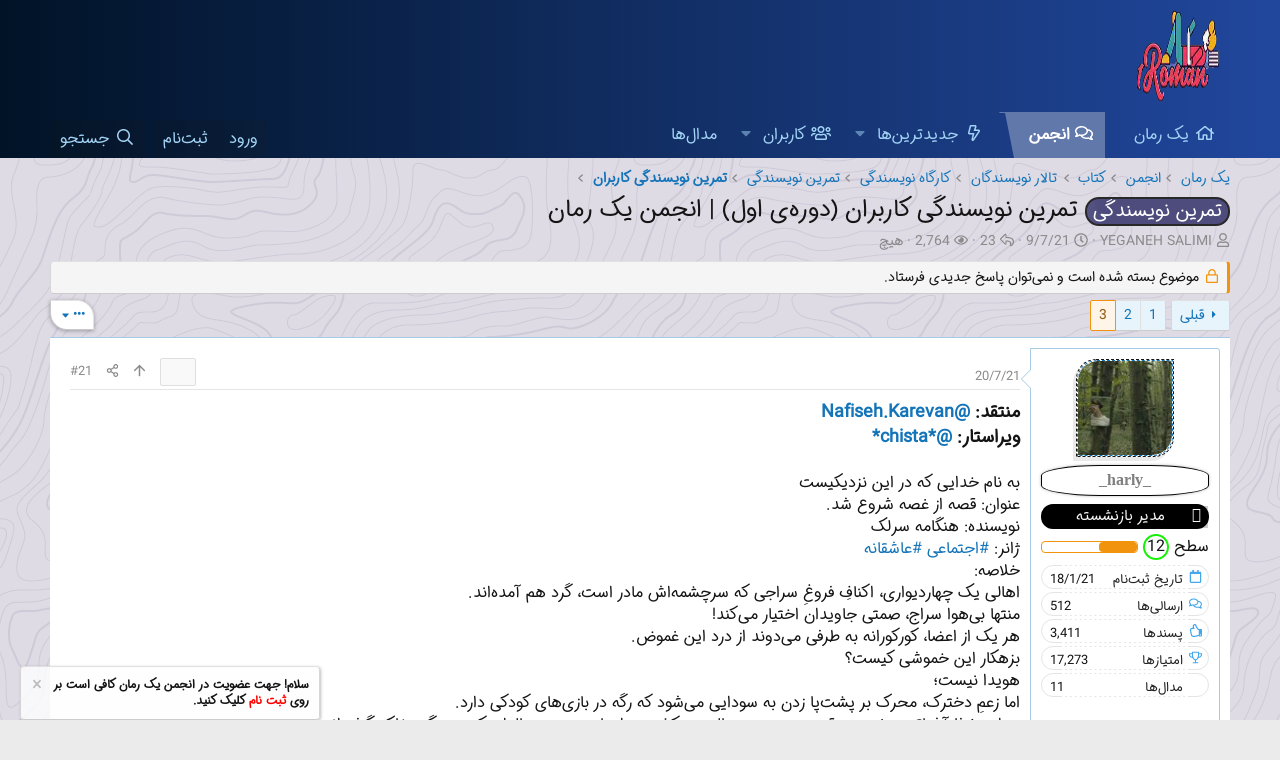

--- FILE ---
content_type: text/html; charset=utf-8
request_url: https://forum.1roman.ir/threads/180037/page-3
body_size: 24823
content:
<!DOCTYPE html>
<html id="XF" lang="fa-IR" dir="RTL"
	data-xf="2.3"
	data-app="public"
	
	
	data-template="thread_view"
	data-container-key="node-887"
	data-content-key="thread-180037"
	data-logged-in="false"
	data-cookie-prefix="xf_"
	data-csrf="1767998587,81646b4ac43cec116a463186b7a0abb9"
	class="has-no-js template-thread_view"
	>
<head>
	
	
	

	<meta charset="utf-8" />
	
	<title>تمرین نویسندگی | تمرین نویسندگی کاربران (دوره‌ی اول) | انجمن یک رمان | Page 3</title>

	<link rel="manifest" href="/webmanifest.php">

	<meta http-equiv="X-UA-Compatible" content="IE=Edge" />
	<meta name="viewport" content="width=device-width, initial-scale=1, viewport-fit=cover">

	
		<meta name="theme-color" content="#0f578a" />
	

	<meta name="apple-mobile-web-app-title" content="یک رمان">
	

	
		
		<meta name="description" content="عرض سلام و وقت بخیر به کاربران عزیز انجمن یک رمان. همانطور که مستحضر بودید، توضیحات کامل دررابطه با تمرین نویسندگی در فراخوان دوره‌ای تمرین نویسندگی شرح..." />
		<meta property="og:description" content="عرض سلام و وقت بخیر به کاربران عزیز انجمن یک رمان. همانطور که مستحضر بودید، توضیحات کامل دررابطه با تمرین نویسندگی در فراخوان دوره‌ای تمرین نویسندگی شرح داده شد و تعدادی از کاربران و نویسندگان برای پیشرفت سطح قلم و نگارش خود اعلام آمادگی کردند.

قرار بر این شد که یک پست کوتاه معرفی (شامل نام،..." />
		<meta property="twitter:description" content="عرض سلام و وقت بخیر به کاربران عزیز انجمن یک رمان. همانطور که مستحضر بودید، توضیحات کامل دررابطه با تمرین نویسندگی در فراخوان دوره‌ای تمرین نویسندگی شرح داده شد و تعدادی از کاربران و نویسندگان..." />
	
	
		<meta property="og:url" content="https://forum.1roman.ir/threads/180037/" />
	
		<link rel="canonical" href="https://forum.1roman.ir/threads/180037/page-3" />
	
		
		<meta property="og:image" content="https://forum.1roman.ir/data/avatars/h/0/802.jpg?1710443888" />
		<meta property="twitter:image" content="https://forum.1roman.ir/data/avatars/h/0/802.jpg?1710443888" />
		<meta property="twitter:card" content="summary" />
	
	
		<link rel="prev" href="/threads/180037/page-2" />
	

	
		
	
	
	<meta property="og:site_name" content="انجمن رمان نویسی یک رمان" />


	
	
		
	
	
	<meta property="og:type" content="website" />


	
	
		
	
	
	
		<meta property="og:title" content="تمرین نویسندگی | تمرین نویسندگی کاربران (دوره‌ی اول) | انجمن یک رمان | Page 3" />
		<meta property="twitter:title" content="تمرین نویسندگی | تمرین نویسندگی کاربران (دوره‌ی اول) | انجمن یک..." />
	


	
	
	
	

	
	
	
	

	<link rel="stylesheet" href="/css.php?css=public%3Anormalize.css%2Cpublic%3Afa.css%2Cpublic%3Acore.less%2Cpublic%3Aapp.less&amp;s=1&amp;l=4&amp;d=1767351493&amp;k=20c5df6819b6404027baaa55ecbe28ff082e2772" />

	<link rel="stylesheet" href="/css.php?css=public%3Aaf_as_message_postbit.less%2Cpublic%3Aaf_as_user_award_list.less%2Cpublic%3Acarousel.less%2Cpublic%3Alightslider.less%2Cpublic%3Amessage.less%2Cpublic%3Anotices.less%2Cpublic%3Ashare_controls.less%2Cpublic%3Astructured_list.less%2Cpublic%3Ath_uix_threadStarterPost.less%2Cpublic%3Aextra.less&amp;s=1&amp;l=4&amp;d=1767351493&amp;k=0eb42fa6019bd324022b90916749f2d2df5771cb" />


	
		<script src="/js/xf/preamble.min.js?_v=e5bbe2b2"></script>
	

	
	<script src="/js/vendor/vendor-compiled.js?_v=e5bbe2b2" defer></script>
	<script src="/js/xf/core-compiled.js?_v=e5bbe2b2" defer></script>

	<script>
		XF.ready(() =>
		{
			XF.extendObject(true, XF.config, {
				// 

				userId: 0,
				enablePush: true,
				pushAppServerKey: 'BJgh8Ha1FT+2x3ISOGsBEJgZGrHBdPc8cp82CWhuKLGZD1IdK+vXShdBFbhx3WQK4MnRKtg+WezsdKOF39kvbJI=',
				url: {
					fullBase: 'https://forum.1roman.ir/',
					basePath: '/',
					css: '/css.php?css=__SENTINEL__&s=1&l=4&d=1767351493',
					js: '/js/__SENTINEL__?_v=e5bbe2b2',
					icon: '/data/local/icons/__VARIANT__.svg?v=1767786279#__NAME__',
					iconInline: '/styles/fa/__VARIANT__/__NAME__.svg?v=5.15.3',
					keepAlive: '/login/keep-alive'
				},
				cookie: {
					path: '/',
					domain: '',
					prefix: 'xf_',
					secure: true,
					consentMode: 'disabled',
					consented: ["optional","_third_party"]
				},
				cacheKey: 'f3ed7234243583f554e27d349fe769c5',
				csrf: '1767998587,81646b4ac43cec116a463186b7a0abb9',
				js: {"\/js\/xf\/carousel-compiled.js?_v=e5bbe2b2":true,"\/js\/DBTech\/UserTagging\/core.min.js?_v=e5bbe2b2":true},
				fullJs: false,
				css: {"public:af_as_message_postbit.less":true,"public:af_as_user_award_list.less":true,"public:carousel.less":true,"public:lightslider.less":true,"public:message.less":true,"public:notices.less":true,"public:share_controls.less":true,"public:structured_list.less":true,"public:th_uix_threadStarterPost.less":true,"public:extra.less":true},
				time: {
					now: 1767998587,
					today: 1767990600,
					todayDow: 6,
					tomorrow: 1768077000,
					yesterday: 1767904200,
					week: 1767472200,
					month: 1767213000,
					year: 1767213000
				},
				style: {
					light: '',
					dark: '',
					defaultColorScheme: 'light'
				},
				borderSizeFeature: '3px',
				fontAwesomeWeight: 'r',
				enableRtnProtect: true,
				
				enableFormSubmitSticky: true,
				imageOptimization: 'optimize',
				imageOptimizationQuality: 0.85,
				uploadMaxFilesize: 536870912,
				uploadMaxWidth: 1000,
				uploadMaxHeight: 1800,
				allowedVideoExtensions: ["m4v","mov","mp4","mp4v","mpeg","mpg","ogv","webm"],
				allowedAudioExtensions: ["mp3","opus","ogg","wav"],
				shortcodeToEmoji: true,
				visitorCounts: {
					conversations_unread: '0',
					alerts_unviewed: '0',
					total_unread: '0',
					title_count: false,
					icon_indicator: true
				},
				jsMt: {"xf\/action.js":"aca6ae61","xf\/embed.js":"aca6ae61","xf\/form.js":"aca6ae61","xf\/structure.js":"aca6ae61","xf\/tooltip.js":"aca6ae61"},
				jsState: {},
				publicMetadataLogoUrl: '',
				publicPushBadgeUrl: 'https://forum.1roman.ir/styles/default/xenforo/bell.png'
			})

			XF.extendObject(XF.phrases, {
				// 
				date_x_at_time_y:     "{date} ساعت {time}",
				day_x_at_time_y:      "{day} ساعت {time}",
				yesterday_at_x:       "دیروز ساعت {time}",
				x_minutes_ago:        "{minutes} دقیقه قبل",
				one_minute_ago:       "1 دقیقه قبل",
				a_moment_ago:         "یک لحظه قبل",
				today_at_x:           "امروز در {time}",
				in_a_moment:          "در یک لحظه",
				in_a_minute:          "در یک دقیقه",
				in_x_minutes:         "در {minutes} دقیقه",
				later_today_at_x:     "امروز در {time}",
				tomorrow_at_x:        "فردا در {time}",
				short_date_x_minutes: "{minutes}m",
				short_date_x_hours:   "{hours}h",
				short_date_x_days:    "{days}d",

				day0: "یکشنبه",
				day1: "دوشنبه",
				day2: "سه شنبه",
				day3: "چهارشنبه",
				day4: "پنجشنبه",
				day5: "جمعه",
				day6: "شنبه",

				dayShort0: "یکشنبه",
				dayShort1: "دوشنبه",
				dayShort2: "سه شنبه",
				dayShort3: "چهارشنبه",
				dayShort4: "پنج‌شنبه",
				dayShort5: "جمعه",
				dayShort6: "شنبه",

				month0: "ژانویه",
				month1: "فوریه",
				month2: "مارس",
				month3: "آوریل",
				month4: "مِی",
				month5: "ژوئن",
				month6: "جولای",
				month7: "آگوست",
				month8: "سپتامبر",
				month9: "اکتبر",
				month10: "نوامبر",
				month11: "دسامبر",

				active_user_changed_reload_page: "کاربر حاضر در حساب تغییر کرده است. لطفا برای انجام تغییرات صفحه را مجدداً بارگیری کنید.",
				server_did_not_respond_in_time_try_again: "The server did not respond in time. Please try again.",
				oops_we_ran_into_some_problems: "اوه! ما به مشکل برخوردیم.",
				oops_we_ran_into_some_problems_more_details_console: " اوه! ما به برخی از مشکلات رسیدیم. لطفا بعدا دوباره تلاش کنید. ممکن است برخی از جزئیات خطاها در کنسول مرورگر شما باشد.",
				file_too_large_to_upload: "بیش از اندازه بزرگ‌بودن فایل برای بارگذاری",
				uploaded_file_is_too_large_for_server_to_process: "The uploaded file is too large for the server to process.",
				files_being_uploaded_are_you_sure: "Files are still being uploaded. Are you sure you want to submit this form?",
				attach: "پیوست‌کردن فایل‌ها",
				rich_text_box: "Rich text box",
				close: "بستن",
				link_copied_to_clipboard: "پیوند در کلیپ‌بورد کپی شد.",
				text_copied_to_clipboard: "متن در کلیپ‌بورد کپی شد",
				loading: "در حال بارگیری",
				you_have_exceeded_maximum_number_of_selectable_items: "You have exceeded the maximum number of selectable items.",

				processing: "پردازش",
				'processing...': "پردازش",

				showing_x_of_y_items: "نمایش {count} از {total} مورد",
				showing_all_items: "نمایش تمام موارد",
				no_items_to_display: "هیچ موردی برای نمایش وجود ندارد",

				number_button_up: "Increase",
				number_button_down: "Decrease",

				push_enable_notification_title: "Push notifications enabled successfully at انجمن رمان نویسی یک رمان",
				push_enable_notification_body: "Thank you for enabling push notifications!",

				pull_down_to_refresh: "Pull down to refresh",
				release_to_refresh: "Release to refresh",
				refreshing: "Refreshing"
			})
		})
	</script>

	<script src="/js/xf/carousel-compiled.js?_v=e5bbe2b2" defer></script>
<script src="/js/DBTech/UserTagging/core.min.js?_v=e5bbe2b2" defer></script>

	


	

	
	<script async src="https://www.googletagmanager.com/gtag/js?id=UA-90934123-1"></script>
	<script>
		window.dataLayer = window.dataLayer || [];
		function gtag(){dataLayer.push(arguments);}
		gtag('js', new Date());
		gtag('config', 'UA-90934123-1', {
			// 
			
			
		});
	</script>

<style>
	/*adding css in container to prevent cache*/
	.uw_large_emoji img.smilie--emoji
	{
		width: 64px !important;
	}
</style>	
</head>
<body data-template="thread_view">

<div class="p-pageWrapper" id="top">

	

	<header class="p-header" id="header">
		<div class="p-header-inner">
			<div class="p-header-content">
				<div class="p-header-logo p-header-logo--image">
					<a href="/">
						

	

	
		
		

		
	

	

	<picture data-variations="{&quot;default&quot;:{&quot;1&quot;:&quot;\/data\/assets\/logo\/Untitled-1.png&quot;,&quot;2&quot;:null}}">
		
		
		

		

		<img src="/data/assets/logo/Untitled-1.png"  width="100" height="36" alt="انجمن رمان نویسی یک رمان"  />
	</picture>


					</a>
				</div>

				
			</div>
		</div>
	</header>

	
	

	
		<div class="p-navSticky p-navSticky--primary" data-xf-init="sticky-header">
			
		<nav class="p-nav">
			<div class="p-nav-inner">
				<button type="button" class="button button--plain p-nav-menuTrigger" data-xf-click="off-canvas" data-menu=".js-headerOffCanvasMenu" tabindex="0" aria-label="منو"><span class="button-text">
					<i aria-hidden="true"></i>
				</span></button>

				<div class="p-nav-smallLogo">
					<a href="/">
						

	

	
		
		

		
	

	

	<picture data-variations="{&quot;default&quot;:{&quot;1&quot;:&quot;\/data\/assets\/logo\/Untitled-1.png&quot;,&quot;2&quot;:null}}">
		
		
		

		

		<img src="/data/assets/logo/Untitled-1.png"  width="100" height="36" alt="انجمن رمان نویسی یک رمان"  />
	</picture>


					</a>
				</div>

				<div class="p-nav-scroller hScroller" data-xf-init="h-scroller" data-auto-scroll=".p-navEl.is-selected">
					<div class="hScroller-scroll">
						<ul class="p-nav-list js-offCanvasNavSource">
							
								<li>
									
	<div class="p-navEl " >
	

		
	
	<a href="https://www.1roman.ir"
	class="p-navEl-link "
	
	data-xf-key="1"
	data-nav-id="home">یک رمان</a>


		

		
	
	</div>

								</li>
							
								<li>
									
	<div class="p-navEl is-selected" data-has-children="true">
	

		
	
	<a href="/"
	class="p-navEl-link p-navEl-link--splitMenu "
	
	
	data-nav-id="forums">انجمن</a>


		<a data-xf-key="2"
			data-xf-click="menu"
			data-menu-pos-ref="< .p-navEl"
			class="p-navEl-splitTrigger"
			role="button"
			tabindex="0"
			aria-label="Toggle expanded"
			aria-expanded="false"
			aria-haspopup="true"></a>

		
	
		<div class="menu menu--structural" data-menu="menu" aria-hidden="true">
			<div class="menu-content">
				
					
	
	
	<a href="/whats-new/posts/"
	class="menu-linkRow u-indentDepth0 js-offCanvasCopy "
	
	
	data-nav-id="newPosts">ارسالی‌های جدید</a>

	

				
					
	
	
	<a href="/search/?type=post"
	class="menu-linkRow u-indentDepth0 js-offCanvasCopy "
	
	
	data-nav-id="searchForums">جستجو در تالارها</a>

	

				
			</div>
		</div>
	
	</div>

								</li>
							
								<li>
									
	<div class="p-navEl " data-has-children="true">
	

		
	
	<a href="https://forum.1roman.ir/whats-new/"
	class="p-navEl-link p-navEl-link--splitMenu "
	
	
	data-nav-id="whatsNew">جدیدترین‌ها</a>


		<a data-xf-key="3"
			data-xf-click="menu"
			data-menu-pos-ref="< .p-navEl"
			class="p-navEl-splitTrigger"
			role="button"
			tabindex="0"
			aria-label="Toggle expanded"
			aria-expanded="false"
			aria-haspopup="true"></a>

		
	
		<div class="menu menu--structural" data-menu="menu" aria-hidden="true">
			<div class="menu-content">
				
					
	
	
	<a href="/featured/"
	class="menu-linkRow u-indentDepth0 js-offCanvasCopy "
	
	
	data-nav-id="featured">Featured content</a>

	

				
					
	
	
	<a href="/whats-new/posts/"
	class="menu-linkRow u-indentDepth0 js-offCanvasCopy "
	 rel="nofollow"
	
	data-nav-id="whatsNewPosts">ارسالی‌های جدید</a>

	

				
					
	
	
	<a href="/whats-new/latest-activity"
	class="menu-linkRow u-indentDepth0 js-offCanvasCopy "
	 rel="nofollow"
	
	data-nav-id="latestActivity">آخرین فعالیت</a>

	

				
			</div>
		</div>
	
	</div>

								</li>
							
								<li>
									
	<div class="p-navEl " data-has-children="true">
	

		
	
	<a href="/members/"
	class="p-navEl-link p-navEl-link--splitMenu "
	
	
	data-nav-id="members">کاربران</a>


		<a data-xf-key="4"
			data-xf-click="menu"
			data-menu-pos-ref="< .p-navEl"
			class="p-navEl-splitTrigger"
			role="button"
			tabindex="0"
			aria-label="Toggle expanded"
			aria-expanded="false"
			aria-haspopup="true"></a>

		
	
		<div class="menu menu--structural" data-menu="menu" aria-hidden="true">
			<div class="menu-content">
				
					
	
	
	<a href="/online/"
	class="menu-linkRow u-indentDepth0 js-offCanvasCopy "
	
	
	data-nav-id="currentVisitors">بازدیدکنندگان فعلی</a>

	

				
			</div>
		</div>
	
	</div>

								</li>
							
								<li>
									
	<div class="p-navEl " >
	

		
	
	<a href="/award-system/list"
	class="p-navEl-link "
	
	data-xf-key="5"
	data-nav-id="addonFlarePubAwards">مدال‌ها</a>


		

		
	
	</div>

								</li>
							
						</ul>
					</div>
				</div>

				<div class="p-nav-opposite">
					<div class="p-navgroup p-account p-navgroup--guest">
						
							<a href="/login/" class="p-navgroup-link p-navgroup-link--textual p-navgroup-link--logIn"
								data-xf-click="overlay" data-follow-redirects="on">
								<span class="p-navgroup-linkText">ورود</span>
							</a>
							
								<a href="/register/" class="p-navgroup-link p-navgroup-link--textual p-navgroup-link--register"
									data-xf-click="overlay" data-follow-redirects="on">
									<span class="p-navgroup-linkText">ثبت‌نام</span>
								</a>
							
						
					</div>

					<div class="p-navgroup p-discovery">
						<a href="/whats-new/"
							class="p-navgroup-link p-navgroup-link--iconic p-navgroup-link--whatsnew"
							aria-label="جدیدترین‌ها"
							title="جدیدترین‌ها">
							<i aria-hidden="true"></i>
							<span class="p-navgroup-linkText">جدیدترین‌ها</span>
						</a>

						
							
<a href="/search/"
								class="p-navgroup-link p-navgroup-link--iconic p-navgroup-link--search"
								data-xf-click="menu"
								data-xf-key="/"
								aria-label="جستجو"
								aria-expanded="false"
								aria-haspopup="true"
								title="جستجو">
								<i aria-hidden="true"></i>
								<span class="p-navgroup-linkText">جستجو</span>
							</a>
							<div class="menu menu--structural menu--wide" data-menu="menu" aria-hidden="true">
								<form action="/search/search" method="post"
									class="menu-content"
									data-xf-init="quick-search">

									<h3 class="menu-header">جستجو</h3>
									
									<div class="menu-row">
										
											<div class="inputGroup inputGroup--joined">
												<input type="text" class="input" name="keywords" data-acurl="/search/auto-complete" placeholder="جستجو" aria-label="جستجو" data-menu-autofocus="true" />
												
			<select name="constraints" class="js-quickSearch-constraint input" aria-label="جستجو در داخل">
				<option value="">همه جا</option>
<option value="{&quot;search_type&quot;:&quot;post&quot;}">موضوعات</option>
<option value="{&quot;search_type&quot;:&quot;post&quot;,&quot;c&quot;:{&quot;nodes&quot;:[887],&quot;child_nodes&quot;:1}}">این تالار</option>
<option value="{&quot;search_type&quot;:&quot;post&quot;,&quot;c&quot;:{&quot;thread&quot;:180037}}">این موضوع</option>

			</select>
		
											</div>
										
									</div>

									
									<div class="menu-row">
										<label class="iconic"><input type="checkbox"  name="c[title_only]" value="1" /><i aria-hidden="true"></i><span class="iconic-label">فقط جستجوی عنوان‌ها

													
													<span tabindex="0" role="button"
														data-xf-init="tooltip" data-trigger="hover focus click" title="برچسب‌ها نیز جستجو خواهند شد">

														<i class="fa--xf far fa-question-circle  u-muted u-smaller"><svg xmlns="http://www.w3.org/2000/svg" role="img" ><title>یادداشت</title><use href="/data/local/icons/regular.svg?v=1767786279#question-circle"></use></svg></i>
													</span></span></label>

									</div>
									
									<div class="menu-row">
										<div class="inputGroup">
											<span class="inputGroup-text" id="ctrl_search_menu_by_member">توسط</span>
											<input type="text" class="input" name="c[users]" data-xf-init="auto-complete" placeholder="کاربر" aria-labelledby="ctrl_search_menu_by_member" />
										</div>
									</div>
									<div class="menu-footer">
									<span class="menu-footer-controls">
										<button type="submit" class="button button--icon button--icon--search button--primary"><i class="fa--xf far fa-search "><svg xmlns="http://www.w3.org/2000/svg" role="img" aria-hidden="true" ><use href="/data/local/icons/regular.svg?v=1767786279#search"></use></svg></i><span class="button-text">جستجو</span></button>
										<button type="submit" class="button " name="from_search_menu"><span class="button-text">جستجوی پیشرفته</span></button>
									</span>
									</div>

									<input type="hidden" name="_xfToken" value="1767998587,81646b4ac43cec116a463186b7a0abb9" />
								</form>
							</div>
						
					</div>
				</div>
			</div>
		</nav>
	
		</div>
		
		
			<div class="p-sectionLinks">
				<div class="p-sectionLinks-inner hScroller" data-xf-init="h-scroller">
					<div class="hScroller-scroll">
						<ul class="p-sectionLinks-list">
							
								<li>
									
	<div class="p-navEl " >
	

		
	
	<a href="/whats-new/posts/"
	class="p-navEl-link "
	
	data-xf-key="alt+1"
	data-nav-id="newPosts">ارسالی‌های جدید</a>


		

		
	
	</div>

								</li>
							
								<li>
									
	<div class="p-navEl " >
	

		
	
	<a href="/search/?type=post"
	class="p-navEl-link "
	
	data-xf-key="alt+2"
	data-nav-id="searchForums">جستجو در تالارها</a>


		

		
	
	</div>

								</li>
							
						</ul>
					</div>
				</div>
			</div>
			
	
		

	<div class="offCanvasMenu offCanvasMenu--nav js-headerOffCanvasMenu" data-menu="menu" aria-hidden="true" data-ocm-builder="navigation">
		<div class="offCanvasMenu-backdrop" data-menu-close="true"></div>
		<div class="offCanvasMenu-content">
			<div class="offCanvasMenu-header">
				منو
				<a class="offCanvasMenu-closer" data-menu-close="true" role="button" tabindex="0" aria-label="بستن"></a>
			</div>
			
				<div class="p-offCanvasRegisterLink">
					<div class="offCanvasMenu-linkHolder">
						<a href="/login/" class="offCanvasMenu-link" data-xf-click="overlay" data-menu-close="true">
							ورود
						</a>
					</div>
					<hr class="offCanvasMenu-separator" />
					
						<div class="offCanvasMenu-linkHolder">
							<a href="/register/" class="offCanvasMenu-link" data-xf-click="overlay" data-menu-close="true">
								ثبت‌نام
							</a>
						</div>
						<hr class="offCanvasMenu-separator" />
					
				</div>
			
			<div class="js-offCanvasNavTarget"></div>
			<div class="offCanvasMenu-installBanner js-installPromptContainer" style="display: none;" data-xf-init="install-prompt">
				<div class="offCanvasMenu-installBanner-header">نصب برنامه</div>
				<button type="button" class="button js-installPromptButton"><span class="button-text">نصب</span></button>
				<template class="js-installTemplateIOS">
					<div class="js-installTemplateContent">
						<div class="overlay-title">How to install the app on iOS</div>
						<div class="block-body">
							<div class="block-row">
								<p>
									Follow along with the video below to see how to install our site as a web app on your home screen.
								</p>
								<p style="text-align: center">
									<video src="/styles/default/xenforo/add_to_home.mp4"
										width="280" height="480" autoplay loop muted playsinline></video>
								</p>
								<p>
									<small><strong>یادداشت</strong> This feature may not be available in some browsers.</small>
								</p>
							</div>
						</div>
					</div>
				</template>
			</div>
		</div>
	</div>

	<div class="p-body">
		<div class="p-body-inner">
			<!--XF:EXTRA_OUTPUT-->

			

			

			
			
	
		<ul class="p-breadcrumbs "
			itemscope itemtype="https://schema.org/BreadcrumbList">
			
				

				
				

				
					
					
	<li itemprop="itemListElement" itemscope itemtype="https://schema.org/ListItem">
		<a href="https://www.1roman.ir" itemprop="item">
			<span itemprop="name">یک رمان</span>
		</a>
		<meta itemprop="position" content="1" />
	</li>

				

				
					
					
	<li itemprop="itemListElement" itemscope itemtype="https://schema.org/ListItem">
		<a href="/" itemprop="item">
			<span itemprop="name">انجمن</span>
		</a>
		<meta itemprop="position" content="2" />
	</li>

				
				
					
					
	<li itemprop="itemListElement" itemscope itemtype="https://schema.org/ListItem">
		<a href="/#%DA%A9%D8%AA%D8%A7%D8%A8.12" itemprop="item">
			<span itemprop="name">کتاب</span>
		</a>
		<meta itemprop="position" content="3" />
	</li>

				
					
					
	<li itemprop="itemListElement" itemscope itemtype="https://schema.org/ListItem">
		<a href="/forums/1139/" itemprop="item">
			<span itemprop="name">تالار نویسندگان</span>
		</a>
		<meta itemprop="position" content="4" />
	</li>

				
					
					
	<li itemprop="itemListElement" itemscope itemtype="https://schema.org/ListItem">
		<a href="/forums/244/" itemprop="item">
			<span itemprop="name">کارگاه نویسندگی</span>
		</a>
		<meta itemprop="position" content="5" />
	</li>

				
					
					
	<li itemprop="itemListElement" itemscope itemtype="https://schema.org/ListItem">
		<a href="/forums/886/" itemprop="item">
			<span itemprop="name">تمرین نویسندگی</span>
		</a>
		<meta itemprop="position" content="6" />
	</li>

				
					
					
	<li itemprop="itemListElement" itemscope itemtype="https://schema.org/ListItem">
		<a href="/forums/887/" itemprop="item">
			<span itemprop="name">تمرین نویسندگی کاربران</span>
		</a>
		<meta itemprop="position" content="7" />
	</li>

				
			
		</ul>
	

			


			
	<noscript class="js-jsWarning"><div class="blockMessage blockMessage--important blockMessage--iconic u-noJsOnly">جاوا اسکریپت غیر فعال است برای تجربه بهتر، قبل از ادامه، جاوا اسکریپت را در مرورگر خود فعال کنید.</div></noscript>

			
	<div class="blockMessage blockMessage--important blockMessage--iconic js-browserWarning" style="display: none">You are using an out of date browser. It  may not display this or other websites correctly.<br />You should upgrade or use an <a href="https://www.google.com/chrome/" target="_blank" rel="noopener">alternative browser</a>.</div>


			
				<div class="p-body-header">
					
						
							<div class="p-title ">
								
									
										<h1 class="p-title-value"><span class="label label--YEK21" dir="auto">تمرین نویسندگی</span><span class="label-append">&nbsp;</span>تمرین نویسندگی کاربران (دوره‌ی اول) | انجمن یک رمان</h1>
									
									
								
							</div>
						

						
							<div class="p-description">
	<ul class="listInline listInline--bullet">
		<li>
			<i class="fa--xf far fa-user "><svg xmlns="http://www.w3.org/2000/svg" role="img" ><title>نویسنده موضوع</title><use href="/data/local/icons/regular.svg?v=1767786279#user"></use></svg></i>
			<span class="u-srOnly">نویسنده موضوع</span>

			<a href="/members/802/" class="username  u-concealed" dir="auto" data-user-id="802" data-xf-init="member-tooltip">YEGANEH SALIMI</a>
		</li>
		<li>
			<i class="fa--xf far fa-clock "><svg xmlns="http://www.w3.org/2000/svg" role="img" ><title>تاریخ شروع</title><use href="/data/local/icons/regular.svg?v=1767786279#clock"></use></svg></i>
			<span class="u-srOnly">تاریخ شروع</span>

			<a href="/threads/180037/" class="u-concealed"><time  class="u-dt" dir="auto" datetime="2021-07-09T20:16:36+0430" data-timestamp="1625845596" data-date="9/7/21" data-time="20:16" data-short="Jul &#039;21" title="9/7/21 ساعت 20:16">9/7/21</time></a>
		</li>
		
				<li title="پاسخ‌ها">
			<i class="fa--xf far fa-reply "><svg xmlns="http://www.w3.org/2000/svg" role="img" ><title>پاسخ‌ها</title><use href="/data/local/icons/regular.svg?v=1767786279#reply"></use></svg></i>
			<span class="u-srOnly">پاسخ‌ها</span>
			23
		</li>

		<li title="بازدیدها">
			<i class="fa--xf far fa-eye "><svg xmlns="http://www.w3.org/2000/svg" role="img" ><title>بازدیدها</title><use href="/data/local/icons/regular.svg?v=1767786279#eye"></use></svg></i>
			<span class="u-srOnly">بازدیدها</span>
			2,764
		</li>

		
	<li>
		<i class="fa fa-users" aria-hidden="true" title="کاربران تگ شده"></i>
		<span class="u-srOnly">کاربران تگ شده</span>

		
			هیچ
		

		
	</li>

	</ul>
</div>
						
					
				</div>
			

			

<div class="p-body-main  ">
				
				<div class="p-body-contentCol"></div>
				

				

				<div class="p-body-content">
					
					
<div class="p-body-pageContent">



	








	
	
	
		
	
	
	


	
	
	
		
	
	
	


	
	
		
	
	
	


	
	
		
	
	
	


	


	
	
	





	












	



	

	
		
	



















<div class="block block--messages" data-xf-init="" data-type="post" data-href="/inline-mod/" data-search-target="*">

	<span class="u-anchorTarget" id="posts"></span>

	
		
	
		<div class="block-outer">
			<dl class="blockStatus">
				<dt>وضعیت</dt>
				
					
					
						<dd class="blockStatus-message blockStatus-message--locked">
							موضوع بسته شده است و نمی‌توان پاسخ جدیدی فرستاد.
						</dd>
					
				
			</dl>
		</div>
	

	

	<div class="block-outer"><div class="block-outer-main"><nav class="pageNavWrapper pageNavWrapper--mixed ">



<div class="pageNav  ">
	
		<a href="/threads/180037/page-2" class="pageNav-jump pageNav-jump--prev">قبلی</a>
	

	<ul class="pageNav-main">
		

	
		<li class="pageNav-page "><a href="/threads/180037/">1</a></li>
	


		

		
			

	
		<li class="pageNav-page pageNav-page--earlier"><a href="/threads/180037/page-2">2</a></li>
	

		

		

		

	
		<li class="pageNav-page pageNav-page--current "><a href="/threads/180037/page-3">3</a></li>
	

	</ul>

	
</div>

<div class="pageNavSimple">
	
		<a href="/threads/180037/"
			class="pageNavSimple-el pageNavSimple-el--first"
			data-xf-init="tooltip" title="اول">
			<i aria-hidden="true"></i> <span class="u-srOnly">اول</span>
		</a>
		<a href="/threads/180037/page-2" class="pageNavSimple-el pageNavSimple-el--prev">
			<i aria-hidden="true"></i> قبلی
		</a>
	

	<a class="pageNavSimple-el pageNavSimple-el--current"
		data-xf-init="tooltip" title="رفتن به صفحه"
		data-xf-click="menu" role="button" tabindex="0" aria-expanded="false" aria-haspopup="true">
		3 از 3
	</a>
	

	<div class="menu menu--pageJump" data-menu="menu" aria-hidden="true">
		<div class="menu-content">
			<h4 class="menu-header">رفتن به صفحه</h4>
			<div class="menu-row" data-xf-init="page-jump" data-page-url="/threads/180037/page-%page%">
				<div class="inputGroup inputGroup--numbers">
					<div class="inputGroup inputGroup--numbers inputNumber" data-xf-init="number-box"><input type="number" pattern="\d*" class="input input--number js-numberBoxTextInput input input--numberNarrow js-pageJumpPage" value="3"  min="1" max="3" step="1" required="required" data-menu-autofocus="true" /></div>
					<span class="inputGroup-text"><button type="button" class="button js-pageJumpGo"><span class="button-text">رفتن</span></button></span>
				</div>
			</div>
		</div>
	</div>


	
</div>

</nav>



</div>

			
				
	
		
			<div class="block-outer-opposite">
				<div class="buttonGroup">
				
					
						

						
						
						
						

						
							<div class="buttonGroup-buttonWrapper">
								<button type="button" class="button button--link menuTrigger" data-xf-click="menu" aria-expanded="false" aria-haspopup="true" title="گزینه‌های بیشتر"><span class="button-text">&#8226;&#8226;&#8226;</span></button>
								<div class="menu" data-menu="menu" aria-hidden="true">
									<div class="menu-content">
										<h4 class="menu-header">گزینه‌های بیشتر</h4>
										
											
											
											
											
											


	<a href="/threads/180037/ignore-in-lfs"
	   class="menu-linkRow"
	   data-xf-click="switch"
	   data-sk-ignore="نادیده گرفتن موضوع در آمار زنده‌ی انجمن"
	   data-sk-unignore="توقف نادیده‌گرفتن موضوع آمار زنده‌ی انجمن">
		نادیده گرفتن موضوع در آمار زنده‌ی انجمن
	</a>



											
											
											
											
											
											
											
											
											
										
									</div>
								</div>
							</div>
						
					
				
				</div>
			</div></div>

	

	
		
	<div class="block-outer js-threadStatusField"></div>

	

	<div class="block-container lbContainer"
		data-xf-init="lightbox select-to-quote"
		data-message-selector=".js-post"
		data-lb-id="thread-180037"
		data-lb-universal="1">

		<div class="block-body js-replyNewMessageContainer">
			
				

					

					
						
	


	
	<article class="message   message--post js-post js-inlineModContainer  "
		data-author="_harly_"
		data-content="post-1247281"
		id="js-post-1247281">

		<span class="u-anchorTarget" id="post-1247281"></span>

		<div class="message-inner">
			<div class="message-cell message-cell--user">
				

	<section itemscope itemtype="https://schema.org/Person" class="message-user">
		<div class="message-avatar ">
			<div class="message-avatar-wrapper">
				<a href="/members/19038/" class="avatar avatar--m" data-user-id="19038" data-xf-init="member-tooltip">
			<img src="/data/avatars/m/19/19038.jpg?1697288826" srcset="/data/avatars/l/19/19038.jpg?1697288826 2x" alt="_harly_" class="avatar-u19038-m" width="96" height="96" loading="lazy" itemprop="image" /> 
		</a>
				
			</div>
		</div>
		<div class="message-userDetails">












			<h4 class="message-name"><a href="/members/19038/" class="username " dir="auto" data-user-id="19038" data-xf-init="member-tooltip"><span class="username--style32">_harly_</span></a></h4>
			<div class="userBanner trgamersafis_09 message-userBanner" itemprop="jobTitle"><span class="userBanner-before"></span><strong>مدیر بازنشسته</strong><span class="userBanner-after"></span></div>


    

    <div class="awardsPostbitContainer">
        

        
            <div class="awardsPostbitLevelGraph">
                <div>سطح <div class="afAwardLevel afAwardLevel--style afAwardLevel--style-8">12</div>&nbsp;</div>
                
    

    

    <div class="awardLevelProgress-graph" aria-hidden="true" data-xf-init="tooltip" data-placement="right" title="40%">
        <span class="awardLevelProgress-bar">
            <i style="width: 40%"></i>
        </span>
    </div>

            </div>
        

        
    </div>











		</div>
		
			
			
				<div class="message-userExtras">
				












					
						<dl class="pairs pairs--justified">
							<dt><i class="fa--xf far fa-calendar "><svg xmlns="http://www.w3.org/2000/svg" role="img" aria-hidden="true" ><use href="/data/local/icons/regular.svg?v=1767786279#calendar"></use></svg></i>تاریخ ثبت‌نام</dt>
							<dd>18/1/21</dd>
						</dl>
					
					

						<dl class="pairs pairs--justified">
							<dt><i class="fa--xf far fa-comments "><svg xmlns="http://www.w3.org/2000/svg" role="img" aria-hidden="true" ><use href="/data/local/icons/regular.svg?v=1767786279#comments"></use></svg></i>ارسالی‌ها</dt>
							<dd>512</dd>
						</dl>
					
					
					
						<dl class="pairs pairs--justified">
							<dt><i class="fa--xf far fa-thumbs-up fa-flip-horizontal "><svg xmlns="http://www.w3.org/2000/svg" role="img" aria-hidden="true" ><use href="/data/local/icons/regular.svg?v=1767786279#thumbs-up"></use></svg></i>پسندها</dt>
							<dd>3,411</dd>
						</dl>
					
					


						<dl class="pairs pairs--justified">
							<dt><i class="fa--xf far fa-trophy "><svg xmlns="http://www.w3.org/2000/svg" role="img" aria-hidden="true" ><use href="/data/local/icons/regular.svg?v=1767786279#trophy"></use></svg></i>امتیازها</dt>
							<dd>17,273</dd>
						</dl>
					
					
    

    
        <dl class="pairs pairs--justified">
            <dt>مدال‌ها</dt>
            <dd>11</dd>
        </dl>
    


					
					
					
				












				</div>
			
		
		<span class="message-userArrow"></span>
	</section>

			</div>
			<div class="message-cell message-cell--main">
				<div class="message-main js-quickEditTarget">

					<header class="message-attribution message-attribution--split">
						<div class="message-attribution-main">
							<a href="/threads/180037/post-1247281" class="u-concealed"
								rel="nofollow">
								<time  class="u-dt" dir="auto" datetime="2021-07-20T13:40:01+0430" data-timestamp="1626772201" data-date="20/7/21" data-time="13:40" data-short="Jul &#039;21" title="20/7/21 ساعت 13:40">20/7/21</time>
							</a>
						</div>

						<ul class="message-attribution-opposite message-attribution-opposite--list">
							<script>
function fontSizer(a,b){var d=document.getElementById(a);var c=parseFloat($("#"+a).css("font-size"),10);d.style.fontSize=(c+parseFloat(b,10))+"px";}
</script>
            <li class="font-size">
               <span>
                  <a href="javascript:void(0)" title="افزایش اندازه فونت" rel="nofollow" class="bigger-font" onclick="javascript:fontSizer('font-size-1247281','0.5')">          
                     <i class="far fa-plus"></i>
                  </a>
               </span>
               <span>
                  <a href="javascript:void(0)" title="تغییر اندازه فونت" rel="nofollow" class="font-tt">
                     <i class="far fa-text-size"></i>
                  </a>
               </span>
               <span>
                  <a href="javascript:void(0)" title="کاهش اندازه فونت" rel="nofollow" class="smaller-font" onclick="javascript:fontSizer('font-size-1247281','-0.5')">
                     <i class="far fa-minus"></i>
                  </a>
               </span>
            </li>
							

                            
							
							<li>
                                				<a href="#top" class="button--scroll" data-xf-click="scroll-to">
                                					<i class="fa--xf far fa-arrow-up "><svg xmlns="http://www.w3.org/2000/svg" role="img" aria-hidden="true" ><use href="/data/local/icons/regular.svg?v=1767786279#arrow-up"></use></svg></i>
                                				</a>
                            				</li>
							<li>
								<a href="/threads/180037/post-1247281"
									data-xf-init="share-tooltip" data-href="/posts/1247281/share"
									rel="nofollow">
									<i class="fa--xf far fa-share-alt "><svg xmlns="http://www.w3.org/2000/svg" role="img" aria-hidden="true" ><use href="/data/local/icons/regular.svg?v=1767786279#share-alt"></use></svg></i>
								</a>
							</li>
							
							
								<li>
									<a href="/threads/180037/post-1247281" rel="nofollow">
										#21
									</a>
								</li>
							
						</ul>
					</header>

					<div class="message-content js-messageContent">

						
						
						

						<div class="message-userContent lbContainer js-lbContainer "
							data-lb-id="post-1247281"
							data-lb-caption-desc="_harly_ &middot; 20/7/21 ساعت 13:40">

							

		<article class="message-body js-selectToQuote" id="font-size-1247281">



<div class="bbWrapper"><b><span style="font-size: 18px">منتقد: <a href="https://forum.1roman.ir/members/14212/" class="username" data-xf-init="member-tooltip" data-user-id="14212" data-username="@Nafiseh.Karevan">@Nafiseh.Karevan</a> <br />
ویراستار: <a href="https://forum.1roman.ir/members/12341/" class="username" data-xf-init="member-tooltip" data-user-id="12341" data-username="@*chista*">@*chista*</a> </span></b><br />
<br />
به نام خدایی که در این نزدیکیست<br />
عنوان: قصه از غصه شروع شد.<br />
نویسنده: هنگامه سرلک<br />
ژانر: <a href="https://forum.1roman.ir/dbtech-usertag/hashes/2911/" data-hash-id="2911" data-hash="#اجتماعی">#اجتماعی</a> <a href="https://forum.1roman.ir/dbtech-usertag/hashes/2904/" data-hash-id="2904" data-hash="#عاشقانه">#عاشقانه</a><br />
خلاصه:<br />
اهالی یک چهار‌دیواری، اکنافِ فروغِ سراجی که سرچشمه‌اش مادر است، گرد هم آمده‌اند.<br />
منتها بی‌هوا سراج، صمتی جاویدان اختیار می‌کند!<br />
هر یک از اعضا، کورکورانه به طرفی می‌دوند از درد این غموض.<br />
بزهکار این خموشی کیست؟<br />
هویدا نیست؛<br />
اما زعمِ دخترک، محرک بر پشت‌پا زدن به سودایی می‌شود که رگه در بازی‌های کودکی دارد.<br />
در این ژرفا آشنا‌ترین غریبه‌ی قصه‌، به جبر دسمالی می‌کشد بر راز‌های چندین ساله‌ای که بو و گردِ خاک گرفته‌اند.<br />
دختر‌ی که بسملِ کم آوردن...</div>

<div class="blockMessage blockMessage--important blockMessage--iconic">
	
<strong>لطفا برای مشاهده کامل مطالب در انجمن <a href="https://forum.1roman.ir/register/"><span style="color: #ff0000;">ثبت نام</span></a> کنید.</strong>
</div>


<div class="js-selectToQuoteEnd">&nbsp;</div>

</article>

							

							
						</div>

						
							<div class="message-lastEdit">
								
									آخرین ویرایش توسط مدیر <time  class="u-dt" dir="auto" datetime="2021-07-21T01:40:54+0430" data-timestamp="1626815454" data-date="21/7/21" data-time="01:40" data-short="Jul &#039;21" title="21/7/21 ساعت 01:40">21/7/21</time>
								
							</div>
						

						
	
		
			 <div class="Sign-Block">
                 <h6><i class="fa fa-pencil" style="color: rgb(150, 150, 150);font-size: 20px;"></i> امضا : <b>
                     <span style="color:#FF2BDF"><b>
                         <a href="/members/19038/" class="username " dir="auto" data-user-id="19038" data-xf-init="member-tooltip">_harly_</a></b></span></b>
                </h6>
                <aside class="Sign-Content">
                     
                         <div class="bbWrapper"><div style="text-align: center"><span style="font-family: 'Book Antiqua'">خلق را <b>تقلید</b>شان بر باد داد</span>&#8203;</div></div>
                        
                </aside>

            </div>
		
	

					</div>

					<footer class="message-footer">
						

						<div class="reactionsBar js-reactionsList is-active">
							
	
	
		<ul class="reactionSummary">
		
			<li><span class="reaction reaction--small reaction--1" data-reaction-id="1"><i aria-hidden="true"></i><img src="[data-uri]" loading="lazy" class="reaction-sprite js-reaction" alt="Like" title="Like" /></span></li>
		
		</ul>
	


<span class="u-srOnly">واکنش‌ها[ی پسندها]</span>
<a class="reactionsBar-link" href="/posts/1247281/reactions" data-xf-click="overlay" data-cache="false" rel="nofollow"><bdi>N.Karevan❀</bdi>، <bdi>YEGANEH SALIMI</bdi> و <bdi>HAKIMEH.MZ</bdi></a>
						</div>

						<div class="js-historyTarget message-historyTarget toggleTarget" data-href="trigger-href"></div>
					</footer>
				</div>
			</div>
			
		</div>
	</article>

	

					

					

				

					

					
						
	


	
	<article class="message   message--post js-post js-inlineModContainer  "
		data-author="مهسا صفری"
		data-content="post-1247318"
		id="js-post-1247318">

		<span class="u-anchorTarget" id="post-1247318"></span>

		<div class="message-inner">
			<div class="message-cell message-cell--user">
				

	<section itemscope itemtype="https://schema.org/Person" class="message-user">
		<div class="message-avatar ">
			<div class="message-avatar-wrapper">
				<a href="/members/11025/" class="avatar avatar--m" data-user-id="11025" data-xf-init="member-tooltip">
			<img src="/data/avatars/m/11/11025.jpg?1703429862" srcset="/data/avatars/l/11/11025.jpg?1703429862 2x" alt="مهسا صفری" class="avatar-u11025-m" width="96" height="96" loading="lazy" itemprop="image" /> 
		</a>
				
			</div>
		</div>
		<div class="message-userDetails">












			<h4 class="message-name"><a href="/members/11025/" class="username " dir="auto" data-user-id="11025" data-xf-init="member-tooltip"><span class="username--style21">مهسا صفری</span></a></h4>
			<div class="userBanner trgamersafis_17 message-userBanner" itemprop="jobTitle"><span class="userBanner-before"></span><strong>نویسنده افتخاری</strong><span class="userBanner-after"></span></div>


    

    <div class="awardsPostbitContainer">
        
            
                
    
    

    

    

    <div class="carousel awardsPostbitCarousel">
        <ul class="carousel-body carousel-body--show2" data-xf-init="carousel">
            
                <li>
                    <div class="carousel-item">
                        <span  ><img class="afAwardImg afAwardImg--12" data-xf-init="tooltip" data-placement="right" src="/data/addonflare/awardsystem/icons/12.gif?1610577726" alt="" title="مدال نویسنده افتخاری: به نویسندگان افتخاری انجمن اهدا می‌گردد." /></span>
                    </div>
                </li>
            
        </ul>
    </div>

            
        

        
            <div class="awardsPostbitLevelGraph">
                <div>سطح <div class="afAwardLevel afAwardLevel--style afAwardLevel--style-8">10</div>&nbsp;</div>
                
    

    

    <div class="awardLevelProgress-graph" aria-hidden="true" data-xf-init="tooltip" data-placement="right" title="2%">
        <span class="awardLevelProgress-bar">
            <i style="width: 1.8181818181818%"></i>
        </span>
    </div>

            </div>
        

        
    </div>











		</div>
		
			
			
				<div class="message-userExtras">
				












					
						<dl class="pairs pairs--justified">
							<dt><i class="fa--xf far fa-calendar "><svg xmlns="http://www.w3.org/2000/svg" role="img" aria-hidden="true" ><use href="/data/local/icons/regular.svg?v=1767786279#calendar"></use></svg></i>تاریخ ثبت‌نام</dt>
							<dd>2/2/20</dd>
						</dl>
					
					

						<dl class="pairs pairs--justified">
							<dt><i class="fa--xf far fa-comments "><svg xmlns="http://www.w3.org/2000/svg" role="img" aria-hidden="true" ><use href="/data/local/icons/regular.svg?v=1767786279#comments"></use></svg></i>ارسالی‌ها</dt>
							<dd>234</dd>
						</dl>
					
					
					
						<dl class="pairs pairs--justified">
							<dt><i class="fa--xf far fa-thumbs-up fa-flip-horizontal "><svg xmlns="http://www.w3.org/2000/svg" role="img" aria-hidden="true" ><use href="/data/local/icons/regular.svg?v=1767786279#thumbs-up"></use></svg></i>پسندها</dt>
							<dd>2,443</dd>
						</dl>
					
					


						<dl class="pairs pairs--justified">
							<dt><i class="fa--xf far fa-trophy "><svg xmlns="http://www.w3.org/2000/svg" role="img" aria-hidden="true" ><use href="/data/local/icons/regular.svg?v=1767786279#trophy"></use></svg></i>امتیازها</dt>
							<dd>11,933</dd>
						</dl>
					
					
    

    
        <dl class="pairs pairs--justified">
            <dt>مدال‌ها</dt>
            <dd>11</dd>
        </dl>
    


						<dl class="pairs pairs--justified">
							<dt><i class="fa--xf far fa-birthday-cake "><svg xmlns="http://www.w3.org/2000/svg" role="img" aria-hidden="true" ><use href="/data/local/icons/regular.svg?v=1767786279#birthday-cake"></use></svg></i>سن</dt>
							<dd>20</dd>
						</dl>
					
					
					
					
				












				</div>
			
		
		<span class="message-userArrow"></span>
	</section>

			</div>
			<div class="message-cell message-cell--main">
				<div class="message-main js-quickEditTarget">

					<header class="message-attribution message-attribution--split">
						<div class="message-attribution-main">
							<a href="/threads/180037/post-1247318" class="u-concealed"
								rel="nofollow">
								<time  class="u-dt" dir="auto" datetime="2021-07-20T14:11:26+0430" data-timestamp="1626774086" data-date="20/7/21" data-time="14:11" data-short="Jul &#039;21" title="20/7/21 ساعت 14:11">20/7/21</time>
							</a>
						</div>

						<ul class="message-attribution-opposite message-attribution-opposite--list">
							<script>
function fontSizer(a,b){var d=document.getElementById(a);var c=parseFloat($("#"+a).css("font-size"),10);d.style.fontSize=(c+parseFloat(b,10))+"px";}
</script>
            <li class="font-size">
               <span>
                  <a href="javascript:void(0)" title="افزایش اندازه فونت" rel="nofollow" class="bigger-font" onclick="javascript:fontSizer('font-size-1247318','0.5')">          
                     <i class="far fa-plus"></i>
                  </a>
               </span>
               <span>
                  <a href="javascript:void(0)" title="تغییر اندازه فونت" rel="nofollow" class="font-tt">
                     <i class="far fa-text-size"></i>
                  </a>
               </span>
               <span>
                  <a href="javascript:void(0)" title="کاهش اندازه فونت" rel="nofollow" class="smaller-font" onclick="javascript:fontSizer('font-size-1247318','-0.5')">
                     <i class="far fa-minus"></i>
                  </a>
               </span>
            </li>
							

                            
							
							<li>
                                				<a href="#top" class="button--scroll" data-xf-click="scroll-to">
                                					<i class="fa--xf far fa-arrow-up "><svg xmlns="http://www.w3.org/2000/svg" role="img" aria-hidden="true" ><use href="/data/local/icons/regular.svg?v=1767786279#arrow-up"></use></svg></i>
                                				</a>
                            				</li>
							<li>
								<a href="/threads/180037/post-1247318"
									data-xf-init="share-tooltip" data-href="/posts/1247318/share"
									rel="nofollow">
									<i class="fa--xf far fa-share-alt "><svg xmlns="http://www.w3.org/2000/svg" role="img" aria-hidden="true" ><use href="/data/local/icons/regular.svg?v=1767786279#share-alt"></use></svg></i>
								</a>
							</li>
							
							
								<li>
									<a href="/threads/180037/post-1247318" rel="nofollow">
										#22
									</a>
								</li>
							
						</ul>
					</header>

					<div class="message-content js-messageContent">

						
						
						

						<div class="message-userContent lbContainer js-lbContainer "
							data-lb-id="post-1247318"
							data-lb-caption-desc="مهسا صفری &middot; 20/7/21 ساعت 14:11">

							

		<article class="message-body js-selectToQuote" id="font-size-1247318">



<div class="bbWrapper"><b><span style="font-size: 18px">منتقد و ویراستار: <a href="https://forum.1roman.ir/members/802/" class="username" data-xf-init="member-tooltip" data-user-id="802" data-username="@Yeganeh.Salimi">@Yeganeh.Salimi</a> </span></b><br />
<br />
عنوان: از تاریکی فرار کن<br />
نویسنده: مهساصفری<br />
ژانر: ترسناک،  رئال جادویی<br />
خلاصه: همه چیز با یک ماجراجویی خطرناک آغاز می‌شود! کلاس تقویتی تابستانه، برای اولین بار در اردوگاه جنگلی برگزار می‌شود، اما این اردوگاه قوانینی دارد. چهار دوست صمیمی که برای خود یک تیم ماجراجویی تشکیل داده‌اند، قوانین اردوگاه را نادیده می‌گیرند و از نوار زرد عبور می‌کنند... با این‌حال، نمی‌دانند که در اعماق آن جنگل چه چیزی منتظرشان است! وقتی با آن چیز روبه رو می‌شوند، زندگی‌شان سیاه و دگرگون می‌شود. هر لحظه مرگ را در کنار خود احساس می‌کنند؛ گویا طلسم شده‌اند! یک طلسم خطرناک!<br />
<br />
پارت اول:<br />
خانم کاستل، یک نمونه از برگ‌های روی میزش را برداشت و آن...</div>

<div class="blockMessage blockMessage--important blockMessage--iconic">
	
<strong>لطفا برای مشاهده کامل مطالب در انجمن <a href="https://forum.1roman.ir/register/"><span style="color: #ff0000;">ثبت نام</span></a> کنید.</strong>
</div>


<div class="js-selectToQuoteEnd">&nbsp;</div>

</article>

							

							
						</div>

						
							<div class="message-lastEdit">
								
									آخرین ویرایش توسط مدیر <time  class="u-dt" dir="auto" datetime="2021-07-21T01:41:53+0430" data-timestamp="1626815513" data-date="21/7/21" data-time="01:41" data-short="Jul &#039;21" title="21/7/21 ساعت 01:41">21/7/21</time>
								
							</div>
						

						
	
		
			 <div class="Sign-Block">
                 <h6><i class="fa fa-pencil" style="color: rgb(150, 150, 150);font-size: 20px;"></i> امضا : <b>
                     <span style="color:#FF2BDF"><b>
                         <a href="/members/11025/" class="username " dir="auto" data-user-id="11025" data-xf-init="member-tooltip">مهسا صفری</a></b></span></b>
                </h6>
                <aside class="Sign-Content">
                     
                         <div class="bbWrapper"><div style="text-align: center"><b><span style="color: rgb(184, 49, 47)">نویسنده بیش از 8 اثر مجازی فروشی/رایگان</span><br />
<span style="color: rgb(85, 57, 130)">رمان از نفرین به جا مانده‌ایم ( چاپ شده )</span><br />
<span style="color: rgb(184, 49, 47)">رمان قاتلین شبانگاه  ( چاپ شده )</span><br />
<span style="color: rgb(97, 189, 109)">همکاری در نوشتن اثر مجموعه نامه‌های ناتمام</span><br />
<br />
instagram: mahsanevis8300</b>&#8203;</div></div>
                        
                </aside>

            </div>
		
	

					</div>

					<footer class="message-footer">
						

						<div class="reactionsBar js-reactionsList is-active">
							
	
	
		<ul class="reactionSummary">
		
			<li><span class="reaction reaction--small reaction--1" data-reaction-id="1"><i aria-hidden="true"></i><img src="[data-uri]" loading="lazy" class="reaction-sprite js-reaction" alt="Like" title="Like" /></span></li>
		
		</ul>
	


<span class="u-srOnly">واکنش‌ها[ی پسندها]</span>
<a class="reactionsBar-link" href="/posts/1247318/reactions" data-xf-click="overlay" data-cache="false" rel="nofollow"><bdi>Lili.Da</bdi>، <bdi>YEGANEH SALIMI</bdi> و <bdi>HAKIMEH.MZ</bdi></a>
						</div>

						<div class="js-historyTarget message-historyTarget toggleTarget" data-href="trigger-href"></div>
					</footer>
				</div>
			</div>
			
		</div>
	</article>

	

					

					

				

					

					
						
	


	
	<article class="message   message--post js-post js-inlineModContainer  "
		data-author="Ghazal.Ghaeli"
		data-content="post-1247344"
		id="js-post-1247344">

		<span class="u-anchorTarget" id="post-1247344"></span>

		<div class="message-inner">
			<div class="message-cell message-cell--user">
				

	<section itemscope itemtype="https://schema.org/Person" class="message-user">
		<div class="message-avatar ">
			<div class="message-avatar-wrapper">
				<a href="/members/11719/" class="avatar avatar--m" data-user-id="11719" data-xf-init="member-tooltip">
			<img src="/data/avatars/m/11/11719.jpg?1639987889" srcset="/data/avatars/l/11/11719.jpg?1639987889 2x" alt="Ghazal.Ghaeli" class="avatar-u11719-m" width="96" height="96" loading="lazy" itemprop="image" /> 
		</a>
				
			</div>
		</div>
		<div class="message-userDetails">












			<h4 class="message-name"><a href="/members/11719/" class="username " dir="auto" data-user-id="11719" data-xf-init="member-tooltip"><span class="username--style2">Ghazal.Ghaeli</span></a></h4>
			<div class="userBanner trgamersafis_09 message-userBanner" itemprop="jobTitle"><span class="userBanner-before"></span><strong>نو ورود</strong><span class="userBanner-after"></span></div>


    

    <div class="awardsPostbitContainer">
        

        
            <div class="awardsPostbitLevelGraph">
                <div>سطح <div class="afAwardLevel afAwardLevel--style afAwardLevel--style-3">3</div>&nbsp;</div>
                
    

    

    <div class="awardLevelProgress-graph" aria-hidden="true" data-xf-init="tooltip" data-placement="right" title="25%">
        <span class="awardLevelProgress-bar">
            <i style="width: 25%"></i>
        </span>
    </div>

            </div>
        

        
    </div>











		</div>
		
			
			
				<div class="message-userExtras">
				












					
						<dl class="pairs pairs--justified">
							<dt><i class="fa--xf far fa-calendar "><svg xmlns="http://www.w3.org/2000/svg" role="img" aria-hidden="true" ><use href="/data/local/icons/regular.svg?v=1767786279#calendar"></use></svg></i>تاریخ ثبت‌نام</dt>
							<dd>23/3/20</dd>
						</dl>
					
					

						<dl class="pairs pairs--justified">
							<dt><i class="fa--xf far fa-comments "><svg xmlns="http://www.w3.org/2000/svg" role="img" aria-hidden="true" ><use href="/data/local/icons/regular.svg?v=1767786279#comments"></use></svg></i>ارسالی‌ها</dt>
							<dd>43</dd>
						</dl>
					
					
					
						<dl class="pairs pairs--justified">
							<dt><i class="fa--xf far fa-thumbs-up fa-flip-horizontal "><svg xmlns="http://www.w3.org/2000/svg" role="img" aria-hidden="true" ><use href="/data/local/icons/regular.svg?v=1767786279#thumbs-up"></use></svg></i>پسندها</dt>
							<dd>206</dd>
						</dl>
					
					


						<dl class="pairs pairs--justified">
							<dt><i class="fa--xf far fa-trophy "><svg xmlns="http://www.w3.org/2000/svg" role="img" aria-hidden="true" ><use href="/data/local/icons/regular.svg?v=1767786279#trophy"></use></svg></i>امتیازها</dt>
							<dd>1,003</dd>
						</dl>
					
					
    

    
        <dl class="pairs pairs--justified">
            <dt>مدال‌ها</dt>
            <dd>3</dd>
        </dl>
    


					
					
					
				












				</div>
			
		
		<span class="message-userArrow"></span>
	</section>

			</div>
			<div class="message-cell message-cell--main">
				<div class="message-main js-quickEditTarget">

					<header class="message-attribution message-attribution--split">
						<div class="message-attribution-main">
							<a href="/threads/180037/post-1247344" class="u-concealed"
								rel="nofollow">
								<time  class="u-dt" dir="auto" datetime="2021-07-20T14:32:34+0430" data-timestamp="1626775354" data-date="20/7/21" data-time="14:32" data-short="Jul &#039;21" title="20/7/21 ساعت 14:32">20/7/21</time>
							</a>
						</div>

						<ul class="message-attribution-opposite message-attribution-opposite--list">
							<script>
function fontSizer(a,b){var d=document.getElementById(a);var c=parseFloat($("#"+a).css("font-size"),10);d.style.fontSize=(c+parseFloat(b,10))+"px";}
</script>
            <li class="font-size">
               <span>
                  <a href="javascript:void(0)" title="افزایش اندازه فونت" rel="nofollow" class="bigger-font" onclick="javascript:fontSizer('font-size-1247344','0.5')">          
                     <i class="far fa-plus"></i>
                  </a>
               </span>
               <span>
                  <a href="javascript:void(0)" title="تغییر اندازه فونت" rel="nofollow" class="font-tt">
                     <i class="far fa-text-size"></i>
                  </a>
               </span>
               <span>
                  <a href="javascript:void(0)" title="کاهش اندازه فونت" rel="nofollow" class="smaller-font" onclick="javascript:fontSizer('font-size-1247344','-0.5')">
                     <i class="far fa-minus"></i>
                  </a>
               </span>
            </li>
							

                            
							
							<li>
                                				<a href="#top" class="button--scroll" data-xf-click="scroll-to">
                                					<i class="fa--xf far fa-arrow-up "><svg xmlns="http://www.w3.org/2000/svg" role="img" aria-hidden="true" ><use href="/data/local/icons/regular.svg?v=1767786279#arrow-up"></use></svg></i>
                                				</a>
                            				</li>
							<li>
								<a href="/threads/180037/post-1247344"
									data-xf-init="share-tooltip" data-href="/posts/1247344/share"
									rel="nofollow">
									<i class="fa--xf far fa-share-alt "><svg xmlns="http://www.w3.org/2000/svg" role="img" aria-hidden="true" ><use href="/data/local/icons/regular.svg?v=1767786279#share-alt"></use></svg></i>
								</a>
							</li>
							
							
								<li>
									<a href="/threads/180037/post-1247344" rel="nofollow">
										#23
									</a>
								</li>
							
						</ul>
					</header>

					<div class="message-content js-messageContent">

						
						
						

						<div class="message-userContent lbContainer js-lbContainer "
							data-lb-id="post-1247344"
							data-lb-caption-desc="Ghazal.Ghaeli &middot; 20/7/21 ساعت 14:32">

							

		<article class="message-body js-selectToQuote" id="font-size-1247344">



<div class="bbWrapper"><span style="font-size: 18px"><b><span style="font-family: 'Samim'">منتقد: <a href="https://forum.1roman.ir/members/16535/" class="username" data-xf-init="member-tooltip" data-user-id="16535" data-username="@paniz.karimi">@paniz.karimi</a> </span><br />
<span style="font-family: 'Samim'">ویراستار: <a href="https://forum.1roman.ir/members/12151/" class="username" data-xf-init="member-tooltip" data-user-id="12151" data-username="@Maah.Rad">@Maah.Rad</a> </span><br />
<br />
<span style="font-family: 'Samim'">عنوان : جنگل مواج است.</span></b><br />
<span style="font-family: 'Samim'"><b>نام نویسنده : غزل قائلی<br />
ژانر : <a href="https://forum.1roman.ir/dbtech-usertag/hashes/2911/" data-hash-id="2911" data-hash="#اجتماعی">#اجتماعی</a> <a href="https://forum.1roman.ir/dbtech-usertag/hashes/2905/" data-hash-id="2905" data-hash="#درام">#درام</a> <a href="https://forum.1roman.ir/dbtech-usertag/hashes/2904/" data-hash-id="2904" data-hash="#عاشقانه">#عاشقانه</a><br />
خلاصه :<br />
امواج پر تلاطم دریا پیاپی زندگی را دستخوش تغییرات قرار می‌دهند. ترلان در واپسین لحظات، لب باز می‌کند و گفته‌هایش نجات‌بخش یک زندگی می‌شود، نجات‌بخش یک آبروی در مرز ریخته شدن. و این میان، خود در آتش صداقتش گُر می‌گیرد، این پایان بازی نیست، گذشته بی‌هراس در حال نفوذ می‌کند و چه کسی می‌داند این‌بار ترلان قرار است به کدامین گناه بسوزد.</b></span><br />
<b><span style="font-family: 'Samim'">حال تلاطم امواج کشنده‌تر...</span></b></span></div>

<div class="blockMessage blockMessage--important blockMessage--iconic">
	
<strong>لطفا برای مشاهده کامل مطالب در انجمن <a href="https://forum.1roman.ir/register/"><span style="color: #ff0000;">ثبت نام</span></a> کنید.</strong>
</div>


<div class="js-selectToQuoteEnd">&nbsp;</div>

</article>

							

							
						</div>

						
							<div class="message-lastEdit">
								
									آخرین ویرایش توسط مدیر <time  class="u-dt" dir="auto" datetime="2021-07-21T01:43:06+0430" data-timestamp="1626815586" data-date="21/7/21" data-time="01:43" data-short="Jul &#039;21" title="21/7/21 ساعت 01:43">21/7/21</time>
								
							</div>
						

						
	
		
			 <div class="Sign-Block">
                 <h6><i class="fa fa-pencil" style="color: rgb(150, 150, 150);font-size: 20px;"></i> امضا : <b>
                     <span style="color:#FF2BDF"><b>
                         <a href="/members/11719/" class="username " dir="auto" data-user-id="11719" data-xf-init="member-tooltip">Ghazal.Ghaeli</a></b></span></b>
                </h6>
                <aside class="Sign-Content">
                     
                         <div class="bbWrapper"><a href="https://forum.1roman.ir/threads/177862/" class="link link--internal">در حال تایپ|رمان جنگل مواج است.</a></div>
                        
                </aside>

            </div>
		
	

					</div>

					<footer class="message-footer">
						

						<div class="reactionsBar js-reactionsList is-active">
							
	
	
		<ul class="reactionSummary">
		
			<li><span class="reaction reaction--small reaction--1" data-reaction-id="1"><i aria-hidden="true"></i><img src="[data-uri]" loading="lazy" class="reaction-sprite js-reaction" alt="Like" title="Like" /></span></li>
		
		</ul>
	


<span class="u-srOnly">واکنش‌ها[ی پسندها]</span>
<a class="reactionsBar-link" href="/posts/1247344/reactions" data-xf-click="overlay" data-cache="false" rel="nofollow"><bdi>paaa</bdi>، <bdi>Mahsa_rad</bdi>، <bdi>Lili.Da</bdi> و 2 کاربر دیگر</a>
						</div>

						<div class="js-historyTarget message-historyTarget toggleTarget" data-href="trigger-href"></div>
					</footer>
				</div>
			</div>
			
		</div>
	</article>

	

					

					

				

					

					
						
	


	

	
	<article class="message    message-threadStarterPost message--post js-post js-inlineModContainer  "
		data-author="YEGANEH SALIMI"
		data-content="post-1248059"
		id="js-post-1248059">

		<span class="u-anchorTarget" id="post-1248059"></span>

		<div class="message-inner">
			<div class="message-cell message-cell--user">
				

	<section itemscope itemtype="https://schema.org/Person" class="message-user">
		<div class="message-avatar ">
			<div class="message-avatar-wrapper">
				<a href="/members/802/" class="avatar avatar--m" data-user-id="802" data-xf-init="member-tooltip">
			<img src="/data/avatars/m/0/802.jpg?1710443888" srcset="/data/avatars/l/0/802.jpg?1710443888 2x" alt="YEGANEH SALIMI" class="avatar-u802-m" width="96" height="96" loading="lazy" itemprop="image" /> 
		</a>
				
			</div>
		</div>
		<div class="message-userDetails">












			<h4 class="message-name"><a href="/members/802/" class="username " dir="auto" data-user-id="802" data-xf-init="member-tooltip"><span class="username--style32">YEGANEH SALIMI</span></a></h4>
			<div class="userBanner trgamersafis_09 message-userBanner" itemprop="jobTitle"><span class="userBanner-before"></span><strong>مدیر بازنشسته</strong><span class="userBanner-after"></span></div>


    

    <div class="awardsPostbitContainer">
        
            
                
    
    

    

    

    <div class="carousel awardsPostbitCarousel">
        <ul class="carousel-body carousel-body--show2" data-xf-init="carousel">
            
                <li>
                    <div class="carousel-item">
                        <span  ><img class="afAwardImg afAwardImg--98" data-xf-init="tooltip" data-placement="right" src="/data/addonflare/awardsystem/icons/98.gif?1722364362" alt="" title="مدال مدیر ارشد: این مدال به مدیران ارشد عزیز که در کادر مدیریت پیوسته در حال رسیدگی به انجمن هستند، تعلق می‌گیرد" /></span>
                    </div>
                </li>
            
                <li>
                    <div class="carousel-item">
                        <span  ><img class="afAwardImg afAwardImg--8" data-xf-init="tooltip" data-placement="right" src="/data/addonflare/awardsystem/icons/8.gif?1610577473" alt="" title="مدال طراح انجمن: به طراحان عزیز انجمن اهدا می‌گردد." /></span>
                    </div>
                </li>
            
        </ul>
    </div>

            
        

        
            <div class="awardsPostbitLevelGraph">
                <div>سطح <div class="afAwardLevel afAwardLevel--style afAwardLevel--style-8">19</div>&nbsp;</div>
                
    

    

    <div class="awardLevelProgress-graph" aria-hidden="true" data-xf-init="tooltip" data-placement="right" title="86%">
        <span class="awardLevelProgress-bar">
            <i style="width: 86.1%"></i>
        </span>
    </div>

            </div>
        

        
    </div>











		</div>
		
			
			
				<div class="message-userExtras">
				












					
						<dl class="pairs pairs--justified">
							<dt><i class="fa--xf far fa-calendar "><svg xmlns="http://www.w3.org/2000/svg" role="img" aria-hidden="true" ><use href="/data/local/icons/regular.svg?v=1767786279#calendar"></use></svg></i>تاریخ ثبت‌نام</dt>
							<dd>11/8/17</dd>
						</dl>
					
					

						<dl class="pairs pairs--justified">
							<dt><i class="fa--xf far fa-comments "><svg xmlns="http://www.w3.org/2000/svg" role="img" aria-hidden="true" ><use href="/data/local/icons/regular.svg?v=1767786279#comments"></use></svg></i>ارسالی‌ها</dt>
							<dd>2,801</dd>
						</dl>
					
					
					
						<dl class="pairs pairs--justified">
							<dt><i class="fa--xf far fa-thumbs-up fa-flip-horizontal "><svg xmlns="http://www.w3.org/2000/svg" role="img" aria-hidden="true" ><use href="/data/local/icons/regular.svg?v=1767786279#thumbs-up"></use></svg></i>پسندها</dt>
							<dd>9,604</dd>
						</dl>
					
					


						<dl class="pairs pairs--justified">
							<dt><i class="fa--xf far fa-trophy "><svg xmlns="http://www.w3.org/2000/svg" role="img" aria-hidden="true" ><use href="/data/local/icons/regular.svg?v=1767786279#trophy"></use></svg></i>امتیازها</dt>
							<dd>33,973</dd>
						</dl>
					
					
    

    
        <dl class="pairs pairs--justified">
            <dt>مدال‌ها</dt>
            <dd>30</dd>
        </dl>
    


					
					
					
				












				</div>
			
		
		<span class="message-userArrow"></span>
	</section>

			</div>
			<div class="message-cell message-cell--main">
				<div class="message-main js-quickEditTarget">

					<header class="message-attribution message-attribution--split">
						<div class="message-attribution-main">
							<a href="/threads/180037/post-1248059" class="u-concealed"
								rel="nofollow">
								<time  class="u-dt" dir="auto" datetime="2021-07-21T01:47:19+0430" data-timestamp="1626815839" data-date="21/7/21" data-time="01:47" data-short="Jul &#039;21" title="21/7/21 ساعت 01:47">21/7/21</time>
							</a>
						</div>

						<ul class="message-attribution-opposite message-attribution-opposite--list">
							<script>
function fontSizer(a,b){var d=document.getElementById(a);var c=parseFloat($("#"+a).css("font-size"),10);d.style.fontSize=(c+parseFloat(b,10))+"px";}
</script>
            <li class="font-size">
               <span>
                  <a href="javascript:void(0)" title="افزایش اندازه فونت" rel="nofollow" class="bigger-font" onclick="javascript:fontSizer('font-size-1248059','0.5')">          
                     <i class="far fa-plus"></i>
                  </a>
               </span>
               <span>
                  <a href="javascript:void(0)" title="تغییر اندازه فونت" rel="nofollow" class="font-tt">
                     <i class="far fa-text-size"></i>
                  </a>
               </span>
               <span>
                  <a href="javascript:void(0)" title="کاهش اندازه فونت" rel="nofollow" class="smaller-font" onclick="javascript:fontSizer('font-size-1248059','-0.5')">
                     <i class="far fa-minus"></i>
                  </a>
               </span>
            </li>
							

                                <li><span class="message-newIndicator message-threadStarter" style="background: #46a751;">نویسنده موضوع</span></li>

                            

                            
							
							<li>
                                				<a href="#top" class="button--scroll" data-xf-click="scroll-to">
                                					<i class="fa--xf far fa-arrow-up "><svg xmlns="http://www.w3.org/2000/svg" role="img" aria-hidden="true" ><use href="/data/local/icons/regular.svg?v=1767786279#arrow-up"></use></svg></i>
                                				</a>
                            				</li>
							<li>
								<a href="/threads/180037/post-1248059"
									data-xf-init="share-tooltip" data-href="/posts/1248059/share"
									rel="nofollow">
									<i class="fa--xf far fa-share-alt "><svg xmlns="http://www.w3.org/2000/svg" role="img" aria-hidden="true" ><use href="/data/local/icons/regular.svg?v=1767786279#share-alt"></use></svg></i>
								</a>
							</li>
							
							
								<li>
									<a href="/threads/180037/post-1248059" rel="nofollow">
										#24
									</a>
								</li>
							
						</ul>
					</header>

					<div class="message-content js-messageContent">

						
						
						

						<div class="message-userContent lbContainer js-lbContainer "
							data-lb-id="post-1248059"
							data-lb-caption-desc="YEGANEH SALIMI &middot; 21/7/21 ساعت 01:47">

							

		<article class="message-body js-selectToQuote" id="font-size-1248059">



<div class="bbWrapper"><div style="text-align: center"><b><span style="font-size: 18px">ضمن تشکر از تمامی شرکت‌کنندگان، تاپیک برای بررسی متون قفل شد.</span></b>&#8203;</div></div>


<div class="js-selectToQuoteEnd">&nbsp;</div>

</article>

							

							
						</div>

						

						
	
		
			 <div class="Sign-Block">
                 <h6><i class="fa fa-pencil" style="color: rgb(150, 150, 150);font-size: 20px;"></i> امضا : <b>
                     <span style="color:#FF2BDF"><b>
                         <a href="/members/802/" class="username " dir="auto" data-user-id="802" data-xf-init="member-tooltip">YEGANEH SALIMI</a></b></span></b>
                </h6>
                <aside class="Sign-Content">
                     
                         <div class="bbWrapper"><div style="text-align: center"><b>لازمه‌ی دیدن ستاره‌ها، تاریکی مطلقه</b>&#8203;</div></div>
                        
                </aside>

            </div>
		
	

					</div>

					<footer class="message-footer">
						

						<div class="reactionsBar js-reactionsList is-active">
							
	
	
		<ul class="reactionSummary">
		
			<li><span class="reaction reaction--small reaction--1" data-reaction-id="1"><i aria-hidden="true"></i><img src="[data-uri]" loading="lazy" class="reaction-sprite js-reaction" alt="Like" title="Like" /></span></li>
		
		</ul>
	


<span class="u-srOnly">واکنش‌ها[ی پسندها]</span>
<a class="reactionsBar-link" href="/posts/1248059/reactions" data-xf-click="overlay" data-cache="false" rel="nofollow"><bdi>HAKIMEH.MZ</bdi>، <bdi>paaa</bdi>، <bdi>mel mel</bdi> و 2 کاربر دیگر</a>
						</div>

						<div class="js-historyTarget message-historyTarget toggleTarget" data-href="trigger-href"></div>
					</footer>
				</div>
			</div>
			
		</div>
	</article>

	

					

					

				
			
		</div>
	</div>

	
		<div class="block-outer block-outer--after">
			
				<div class="block-outer-main"><nav class="pageNavWrapper pageNavWrapper--mixed ">



<div class="pageNav  ">
	
		<a href="/threads/180037/page-2" class="pageNav-jump pageNav-jump--prev">قبلی</a>
	

	<ul class="pageNav-main">
		

	
		<li class="pageNav-page "><a href="/threads/180037/">1</a></li>
	


		

		
			

	
		<li class="pageNav-page pageNav-page--earlier"><a href="/threads/180037/page-2">2</a></li>
	

		

		

		

	
		<li class="pageNav-page pageNav-page--current "><a href="/threads/180037/page-3">3</a></li>
	

	</ul>

	
</div>

<div class="pageNavSimple">
	
		<a href="/threads/180037/"
			class="pageNavSimple-el pageNavSimple-el--first"
			data-xf-init="tooltip" title="اول">
			<i aria-hidden="true"></i> <span class="u-srOnly">اول</span>
		</a>
		<a href="/threads/180037/page-2" class="pageNavSimple-el pageNavSimple-el--prev">
			<i aria-hidden="true"></i> قبلی
		</a>
	

	<a class="pageNavSimple-el pageNavSimple-el--current"
		data-xf-init="tooltip" title="رفتن به صفحه"
		data-xf-click="menu" role="button" tabindex="0" aria-expanded="false" aria-haspopup="true">
		3 از 3
	</a>
	

	<div class="menu menu--pageJump" data-menu="menu" aria-hidden="true">
		<div class="menu-content">
			<h4 class="menu-header">رفتن به صفحه</h4>
			<div class="menu-row" data-xf-init="page-jump" data-page-url="/threads/180037/page-%page%">
				<div class="inputGroup inputGroup--numbers">
					<div class="inputGroup inputGroup--numbers inputNumber" data-xf-init="number-box"><input type="number" pattern="\d*" class="input input--number js-numberBoxTextInput input input--numberNarrow js-pageJumpPage" value="3"  min="1" max="3" step="1" required="required" data-menu-autofocus="true" /></div>
					<span class="inputGroup-text"><button type="button" class="button js-pageJumpGo"><span class="button-text">رفتن</span></button></span>
				</div>
			</div>
		</div>
	</div>


	
</div>

</nav>



</div>

				
				
			
		</div>
	

	
	
		<div class="block-outer block-outer--after">
			<dl class="blockStatus">
				<dt>وضعیت</dt>
				
					
					
						<dd class="blockStatus-message blockStatus-message--locked">
							موضوع بسته شده است و نمی‌توان پاسخ جدیدی فرستاد.
						</dd>
					
				
			</dl>
		</div>
	

</div>












	
	<div class="block" >
		<div class="block-container">
			
				<h3 class="block-header">موضوعات مشابه</h3>
				<div class="block-body">
					<div class="structItemContainer">
						
							

	

	<div class="structItem structItem--thread is-prefix396 js-inlineModContainer js-threadListItem-270977" data-author="Viŏlet">

	
		<div class="structItem-cell structItem-cell--icon">
			<div class="structItem-iconContainer">
				<a href="/members/4735/" class="avatar avatar--s" data-user-id="4735" data-xf-init="member-tooltip">
			<img src="/data/avatars/s/4/4735.jpg?1765785819" srcset="/data/avatars/m/4/4735.jpg?1765785819 2x" alt="Viŏlet" class="avatar-u4735-s" width="48" height="48" loading="lazy" /> 
		</a>
				
			</div>
		</div>
	

	
		<div class="structItem-cell structItem-cell--main" data-xf-init="touch-proxy">
			

			<div class="structItem-title">
				
				
					
						<span class="label label--YEK21" dir="auto">تمرین نویسندگی</span>
					
				
				<a href="/threads/270977/" class="" data-tp-primary="on" data-xf-init="preview-tooltip" data-preview-url="/threads/270977/preview"
					>
					تمرین نویسندگی کاربران (دوره‌ی نهم) | انجمن یک رمان
				</a>
			</div>

			<div class="structItem-minor">
				

				
					<ul class="structItem-parts">
						<li><a href="/members/4735/" class="username " dir="auto" data-user-id="4735" data-xf-init="member-tooltip"><span class="username--staff username--moderator">Viŏlet</span></a></li>
						<li class="structItem-startDate"><a href="/threads/270977/" rel="nofollow"><time  class="u-dt" dir="auto" datetime="2026-01-02T18:50:21+0330" data-timestamp="1767367221" data-date="2/1/26" data-time="18:50" data-short="7d" title="2/1/26 ساعت 18:50">2/1/26</time></a></li>
						
							<li><a href="/forums/887/">تمرین نویسندگی کاربران</a></li>
						
					</ul>

					
				
			</div>
		</div>
	

	
		<div class="structItem-cell structItem-cell--meta" title="اولین پسند ارسالی 5">
			<dl class="pairs pairs--justified">
				<dt>پاسخ‌ها</dt>
				<dd>3</dd>
			</dl>
			<dl class="pairs pairs--justified structItem-minor">
				<dt>بازدیدها</dt>
				<dd>67</dd>
			</dl>
		</div>
	

	
		<div class="structItem-cell structItem-cell--latest">
			
				<a href="/threads/270977/latest" rel="nofollow"><time  class="structItem-latestDate u-dt" dir="auto" datetime="2026-01-07T17:59:12+0330" data-timestamp="1767796152" data-date="7/1/26" data-time="17:59" data-short="2d" title="7/1/26 ساعت 17:59">چهارشنبه ساعت 17:59</time></a>
				<div class="structItem-minor">
					
						<a href="/members/16721/" class="username " dir="auto" data-user-id="16721" data-xf-init="member-tooltip">AYLIN.A0</a>
					
				</div>
			
		</div>
	

	
		<div class="structItem-cell structItem-cell--icon structItem-cell--iconEnd">
			<div class="structItem-iconContainer">
				
					<a href="/members/16721/" class="avatar avatar--xxs" data-user-id="16721" data-xf-init="member-tooltip">
			<img src="/data/avatars/s/16/16721.jpg?1718394442"  alt="AYLIN.A0" class="avatar-u16721-s" width="48" height="48" loading="lazy" /> 
		</a>
				
			</div>
		</div>
	

	</div>

						
							

	

	<div class="structItem structItem--thread is-prefix396 js-inlineModContainer js-threadListItem-265929" data-author="Mobina.yahyazade">

	
		<div class="structItem-cell structItem-cell--icon">
			<div class="structItem-iconContainer">
				<a href="/members/12664/" class="avatar avatar--s" data-user-id="12664" data-xf-init="member-tooltip">
			<img src="/data/avatars/s/12/12664.jpg?1673544051" srcset="/data/avatars/m/12/12664.jpg?1673544051 2x" alt="Mobina.yahyazade" class="avatar-u12664-s" width="48" height="48" loading="lazy" /> 
		</a>
				
			</div>
		</div>
	

	
		<div class="structItem-cell structItem-cell--main" data-xf-init="touch-proxy">
			
				<ul class="structItem-statuses">
				
				
					
					
					
					
					
						<li>
							<i class="structItem-status structItem-status--locked" aria-hidden="true" title="قفل شده"></i>
							<span class="u-srOnly">قفل شده</span>
						</li>
					

					
						
					

					
						
					

					
					

					
					
						
							
						
					
				
				
				</ul>
			

			<div class="structItem-title">
				
				
					
						<span class="label label--YEK21" dir="auto">تمرین نویسندگی</span>
					
				
				<a href="/threads/265929/" class="" data-tp-primary="on" data-xf-init="preview-tooltip" data-preview-url="/threads/265929/preview"
					>
					تمرین نویسندگی کاربران (دوره‌ی هشتم) | انجمن یک رمان
				</a>
			</div>

			<div class="structItem-minor">
				

				
					<ul class="structItem-parts">
						<li><a href="/members/12664/" class="username " dir="auto" data-user-id="12664" data-xf-init="member-tooltip">Mobina.yahyazade</a></li>
						<li class="structItem-startDate"><a href="/threads/265929/" rel="nofollow"><time  class="u-dt" dir="auto" datetime="2024-11-21T09:31:23+0330" data-timestamp="1732168883" data-date="21/11/24" data-time="09:31" data-short="Nov &#039;24" title="21/11/24 ساعت 09:31">21/11/24</time></a></li>
						
							<li><a href="/forums/887/">تمرین نویسندگی کاربران</a></li>
						
					</ul>

					
						<span class="structItem-pageJump">
						
							<a href="/threads/265929/page-2">2</a>
						
						</span>
					
				
			</div>
		</div>
	

	
		<div class="structItem-cell structItem-cell--meta" title="اولین پسند ارسالی 6">
			<dl class="pairs pairs--justified">
				<dt>پاسخ‌ها</dt>
				<dd>10</dd>
			</dl>
			<dl class="pairs pairs--justified structItem-minor">
				<dt>بازدیدها</dt>
				<dd>787</dd>
			</dl>
		</div>
	

	
		<div class="structItem-cell structItem-cell--latest">
			
				<a href="/threads/265929/latest" rel="nofollow"><time  class="structItem-latestDate u-dt" dir="auto" datetime="2024-12-06T13:15:22+0330" data-timestamp="1733478322" data-date="6/12/24" data-time="13:15" data-short="Dec &#039;24" title="6/12/24 ساعت 13:15">6/12/24</time></a>
				<div class="structItem-minor">
					
						<a href="/members/44250/" class="username " dir="auto" data-user-id="44250" data-xf-init="member-tooltip">خفاء</a>
					
				</div>
			
		</div>
	

	
		<div class="structItem-cell structItem-cell--icon structItem-cell--iconEnd">
			<div class="structItem-iconContainer">
				
					<a href="/members/44250/" class="avatar avatar--xxs" data-user-id="44250" data-xf-init="member-tooltip">
			<img src="/data/avatars/s/44/44250.jpg?1731274575"  alt="خفاء" class="avatar-u44250-s" width="48" height="48" loading="lazy" /> 
		</a>
				
			</div>
		</div>
	

	</div>

						
							

	

	<div class="structItem structItem--thread is-prefix396 js-inlineModContainer js-threadListItem-261505" data-author="YEGANEH SALIMI">

	
		<div class="structItem-cell structItem-cell--icon">
			<div class="structItem-iconContainer">
				<a href="/members/802/" class="avatar avatar--s" data-user-id="802" data-xf-init="member-tooltip">
			<img src="/data/avatars/s/0/802.jpg?1710443888" srcset="/data/avatars/m/0/802.jpg?1710443888 2x" alt="YEGANEH SALIMI" class="avatar-u802-s" width="48" height="48" loading="lazy" /> 
		</a>
				
			</div>
		</div>
	

	
		<div class="structItem-cell structItem-cell--main" data-xf-init="touch-proxy">
			
				<ul class="structItem-statuses">
				
				
					
					
					
					
					
						<li>
							<i class="structItem-status structItem-status--locked" aria-hidden="true" title="قفل شده"></i>
							<span class="u-srOnly">قفل شده</span>
						</li>
					

					
						
					

					
						
					

					
					

					
					
						
							
						
					
				
				
				</ul>
			

			<div class="structItem-title">
				
				
					
						<span class="label label--YEK21" dir="auto">تمرین نویسندگی</span>
					
				
				<a href="/threads/261505/" class="" data-tp-primary="on" data-xf-init="preview-tooltip" data-preview-url="/threads/261505/preview"
					>
					تمرین نویسندگی کاربران (دوره‌ی هفتم) | انجمن یک رمان
				</a>
			</div>

			<div class="structItem-minor">
				

				
					<ul class="structItem-parts">
						<li><a href="/members/802/" class="username " dir="auto" data-user-id="802" data-xf-init="member-tooltip">YEGANEH SALIMI</a></li>
						<li class="structItem-startDate"><a href="/threads/261505/" rel="nofollow"><time  class="u-dt" dir="auto" datetime="2024-07-27T11:57:42+0330" data-timestamp="1722068862" data-date="27/7/24" data-time="11:57" data-short="Jul &#039;24" title="27/7/24 ساعت 11:57">27/7/24</time></a></li>
						
							<li><a href="/forums/887/">تمرین نویسندگی کاربران</a></li>
						
					</ul>

					
						<span class="structItem-pageJump">
						
							<a href="/threads/261505/page-2">2</a>
						
							<a href="/threads/261505/page-3">3</a>
						
							<a href="/threads/261505/page-4">4</a>
						
						</span>
					
				
			</div>
		</div>
	

	
		<div class="structItem-cell structItem-cell--meta" title="اولین پسند ارسالی 7">
			<dl class="pairs pairs--justified">
				<dt>پاسخ‌ها</dt>
				<dd>35</dd>
			</dl>
			<dl class="pairs pairs--justified structItem-minor">
				<dt>بازدیدها</dt>
				<dd>2,382</dd>
			</dl>
		</div>
	

	
		<div class="structItem-cell structItem-cell--latest">
			
				<a href="/threads/261505/latest" rel="nofollow"><time  class="structItem-latestDate u-dt" dir="auto" datetime="2024-08-12T17:28:38+0330" data-timestamp="1723471118" data-date="12/8/24" data-time="17:28" data-short="Aug &#039;24" title="12/8/24 ساعت 17:28">12/8/24</time></a>
				<div class="structItem-minor">
					
						<a href="/members/802/" class="username " dir="auto" data-user-id="802" data-xf-init="member-tooltip">YEGANEH SALIMI</a>
					
				</div>
			
		</div>
	

	
		<div class="structItem-cell structItem-cell--icon structItem-cell--iconEnd">
			<div class="structItem-iconContainer">
				
					<a href="/members/802/" class="avatar avatar--xxs" data-user-id="802" data-xf-init="member-tooltip">
			<img src="/data/avatars/s/0/802.jpg?1710443888"  alt="YEGANEH SALIMI" class="avatar-u802-s" width="48" height="48" loading="lazy" /> 
		</a>
				
			</div>
		</div>
	

	</div>

						
							

	

	<div class="structItem structItem--thread is-prefix396 js-inlineModContainer js-threadListItem-252164" data-author="Armita.sh">

	
		<div class="structItem-cell structItem-cell--icon">
			<div class="structItem-iconContainer">
				<a href="/members/30435/" class="avatar avatar--s" data-user-id="30435" data-xf-init="member-tooltip">
			<img src="/data/avatars/s/30/30435.jpg?1741099438" srcset="/data/avatars/m/30/30435.jpg?1741099438 2x" alt="Armita.sh" class="avatar-u30435-s" width="48" height="48" loading="lazy" /> 
		</a>
				
			</div>
		</div>
	

	
		<div class="structItem-cell structItem-cell--main" data-xf-init="touch-proxy">
			
				<ul class="structItem-statuses">
				
				
					
					
					
					
					
						<li>
							<i class="structItem-status structItem-status--locked" aria-hidden="true" title="قفل شده"></i>
							<span class="u-srOnly">قفل شده</span>
						</li>
					

					
						
					

					
						
					

					
					

					
					
						
							
						
					
				
				
				</ul>
			

			<div class="structItem-title">
				
				
					
						<span class="label label--YEK21" dir="auto">تمرین نویسندگی</span>
					
				
				<a href="/threads/252164/" class="" data-tp-primary="on" data-xf-init="preview-tooltip" data-preview-url="/threads/252164/preview"
					>
					تمرین نویسندگی کاربران (دوره‌ی ششم) | انجمن یک رمان
				</a>
			</div>

			<div class="structItem-minor">
				

				
					<ul class="structItem-parts">
						<li><a href="/members/30435/" class="username " dir="auto" data-user-id="30435" data-xf-init="member-tooltip">Armita.sh</a></li>
						<li class="structItem-startDate"><a href="/threads/252164/" rel="nofollow"><time  class="u-dt" dir="auto" datetime="2024-01-18T15:58:54+0330" data-timestamp="1705580934" data-date="18/1/24" data-time="15:58" data-short="Jan &#039;24" title="18/1/24 ساعت 15:58">18/1/24</time></a></li>
						
							<li><a href="/forums/887/">تمرین نویسندگی کاربران</a></li>
						
					</ul>

					
				
			</div>
		</div>
	

	
		<div class="structItem-cell structItem-cell--meta" title="اولین پسند ارسالی 8">
			<dl class="pairs pairs--justified">
				<dt>پاسخ‌ها</dt>
				<dd>9</dd>
			</dl>
			<dl class="pairs pairs--justified structItem-minor">
				<dt>بازدیدها</dt>
				<dd>900</dd>
			</dl>
		</div>
	

	
		<div class="structItem-cell structItem-cell--latest">
			
				<a href="/threads/252164/latest" rel="nofollow"><time  class="structItem-latestDate u-dt" dir="auto" datetime="2024-01-26T16:59:11+0330" data-timestamp="1706275751" data-date="26/1/24" data-time="16:59" data-short="Jan &#039;24" title="26/1/24 ساعت 16:59">26/1/24</time></a>
				<div class="structItem-minor">
					
						<a href="/members/30435/" class="username " dir="auto" data-user-id="30435" data-xf-init="member-tooltip">Armita.sh</a>
					
				</div>
			
		</div>
	

	
		<div class="structItem-cell structItem-cell--icon structItem-cell--iconEnd">
			<div class="structItem-iconContainer">
				
					<a href="/members/30435/" class="avatar avatar--xxs" data-user-id="30435" data-xf-init="member-tooltip">
			<img src="/data/avatars/s/30/30435.jpg?1741099438"  alt="Armita.sh" class="avatar-u30435-s" width="48" height="48" loading="lazy" /> 
		</a>
				
			</div>
		</div>
	

	</div>

						
							

	

	<div class="structItem structItem--thread is-prefix396 js-inlineModContainer js-threadListItem-245444" data-author="Armita.sh">

	
		<div class="structItem-cell structItem-cell--icon">
			<div class="structItem-iconContainer">
				<a href="/members/30435/" class="avatar avatar--s" data-user-id="30435" data-xf-init="member-tooltip">
			<img src="/data/avatars/s/30/30435.jpg?1741099438" srcset="/data/avatars/m/30/30435.jpg?1741099438 2x" alt="Armita.sh" class="avatar-u30435-s" width="48" height="48" loading="lazy" /> 
		</a>
				
			</div>
		</div>
	

	
		<div class="structItem-cell structItem-cell--main" data-xf-init="touch-proxy">
			
				<ul class="structItem-statuses">
				
				
					
					
					
					
					
						<li>
							<i class="structItem-status structItem-status--locked" aria-hidden="true" title="قفل شده"></i>
							<span class="u-srOnly">قفل شده</span>
						</li>
					

					
						
					

					
						
					

					
					

					
					
						
							
						
					
				
				
				</ul>
			

			<div class="structItem-title">
				
				
					
						<span class="label label--YEK21" dir="auto">تمرین نویسندگی</span>
					
				
				<a href="/threads/245444/" class="" data-tp-primary="on" data-xf-init="preview-tooltip" data-preview-url="/threads/245444/preview"
					>
					تمرین نویسندگی کاربران (دوره‌ی پنجم) | انجمن یک رمان
				</a>
			</div>

			<div class="structItem-minor">
				

				
					<ul class="structItem-parts">
						<li><a href="/members/30435/" class="username " dir="auto" data-user-id="30435" data-xf-init="member-tooltip">Armita.sh</a></li>
						<li class="structItem-startDate"><a href="/threads/245444/" rel="nofollow"><time  class="u-dt" dir="auto" datetime="2023-10-01T06:07:37+0330" data-timestamp="1696127857" data-date="1/10/23" data-time="06:07" data-short="Oct &#039;23" title="1/10/23 ساعت 06:07">1/10/23</time></a></li>
						
							<li><a href="/forums/887/">تمرین نویسندگی کاربران</a></li>
						
					</ul>

					
						<span class="structItem-pageJump">
						
							<a href="/threads/245444/page-2">2</a>
						
						</span>
					
				
			</div>
		</div>
	

	
		<div class="structItem-cell structItem-cell--meta" title="اولین پسند ارسالی 7">
			<dl class="pairs pairs--justified">
				<dt>پاسخ‌ها</dt>
				<dd>15</dd>
			</dl>
			<dl class="pairs pairs--justified structItem-minor">
				<dt>بازدیدها</dt>
				<dd>1,380</dd>
			</dl>
		</div>
	

	
		<div class="structItem-cell structItem-cell--latest">
			
				<a href="/threads/245444/latest" rel="nofollow"><time  class="structItem-latestDate u-dt" dir="auto" datetime="2023-10-11T18:33:40+0330" data-timestamp="1697036620" data-date="11/10/23" data-time="18:33" data-short="Oct &#039;23" title="11/10/23 ساعت 18:33">11/10/23</time></a>
				<div class="structItem-minor">
					
						<a href="/members/30435/" class="username " dir="auto" data-user-id="30435" data-xf-init="member-tooltip">Armita.sh</a>
					
				</div>
			
		</div>
	

	
		<div class="structItem-cell structItem-cell--icon structItem-cell--iconEnd">
			<div class="structItem-iconContainer">
				
					<a href="/members/30435/" class="avatar avatar--xxs" data-user-id="30435" data-xf-init="member-tooltip">
			<img src="/data/avatars/s/30/30435.jpg?1741099438"  alt="Armita.sh" class="avatar-u30435-s" width="48" height="48" loading="lazy" /> 
		</a>
				
			</div>
		</div>
	

	</div>

						
					</div>
				</div>
			
		</div>
	</div>



    



    

<div class="blockMessage blockMessage--none">
	

	

	
		

		<div class="shareButtons shareButtons--iconic" data-xf-init="share-buttons" data-page-url="" data-page-title="" data-page-desc="" data-page-image="">
			<span class="u-anchorTarget" id="_xfUid-1-1767998587"></span>

			
				<span class="shareButtons-label">اشتراک گذاری</span>
			

			<div class="shareButtons-buttons">
				
					
						<a class="shareButtons-button shareButtons-button--brand shareButtons-button--facebook" href="#_xfUid-1-1767998587" data-href="https://www.facebook.com/sharer.php?u={url}">
							<i class="fa--xf fab fa-facebook-f "><svg xmlns="http://www.w3.org/2000/svg" role="img" aria-hidden="true" ><use href="/data/local/icons/brands.svg?v=1767786279#facebook-f"></use></svg></i>
							<span>فیسبوک</span>
						</a>
					

					
						<a class="shareButtons-button shareButtons-button--brand shareButtons-button--twitter" href="#_xfUid-1-1767998587" data-href="https://twitter.com/intent/tweet?url={url}&amp;text={title}">
							<i class="fa--xf fab fa-x "><svg xmlns="http://www.w3.org/2000/svg" viewBox="0 0 512 512" role="img" aria-hidden="true" ><path d="M389.2 48h70.6L305.6 224.2 487 464H345L233.7 318.6 106.5 464H35.8L200.7 275.5 26.8 48H172.4L272.9 180.9 389.2 48zM364.4 421.8h39.1L151.1 88h-42L364.4 421.8z"/></svg></i>
							<span>X</span>
						</a>
					

					
						<a class="shareButtons-button shareButtons-button--brand shareButtons-button--bluesky" href="#_xfUid-1-1767998587" data-href="https://bsky.app/intent/compose?text={url}">
							<i class="fa--xf fab fa-bluesky "><svg xmlns="http://www.w3.org/2000/svg" viewBox="0 0 576 512" role="img" aria-hidden="true" ><path d="M407.8 294.7c-3.3-.4-6.7-.8-10-1.3c3.4 .4 6.7 .9 10 1.3zM288 227.1C261.9 176.4 190.9 81.9 124.9 35.3C61.6-9.4 37.5-1.7 21.6 5.5C3.3 13.8 0 41.9 0 58.4S9.1 194 15 213.9c19.5 65.7 89.1 87.9 153.2 80.7c3.3-.5 6.6-.9 10-1.4c-3.3 .5-6.6 1-10 1.4C74.3 308.6-9.1 342.8 100.3 464.5C220.6 589.1 265.1 437.8 288 361.1c22.9 76.7 49.2 222.5 185.6 103.4c102.4-103.4 28.1-156-65.8-169.9c-3.3-.4-6.7-.8-10-1.3c3.4 .4 6.7 .9 10 1.3c64.1 7.1 133.6-15.1 153.2-80.7C566.9 194 576 75 576 58.4s-3.3-44.7-21.6-52.9c-15.8-7.1-40-14.9-103.2 29.8C385.1 81.9 314.1 176.4 288 227.1z"/></svg></i>
							<span>Bluesky</span>
						</a>
					

					
						<a class="shareButtons-button shareButtons-button--brand shareButtons-button--linkedin" href="#_xfUid-1-1767998587" data-href="https://www.linkedin.com/sharing/share-offsite/?url={url}">
							<i class="fa--xf fab fa-linkedin "><svg xmlns="http://www.w3.org/2000/svg" role="img" aria-hidden="true" ><use href="/data/local/icons/brands.svg?v=1767786279#linkedin"></use></svg></i>
							<span>LinkedIn</span>
						</a>
					

					
						<a class="shareButtons-button shareButtons-button--brand shareButtons-button--reddit" href="#_xfUid-1-1767998587" data-href="https://reddit.com/submit?url={url}&amp;title={title}">
							<i class="fa--xf fab fa-reddit-alien "><svg xmlns="http://www.w3.org/2000/svg" role="img" aria-hidden="true" ><use href="/data/local/icons/brands.svg?v=1767786279#reddit-alien"></use></svg></i>
							<span>Reddit</span>
						</a>
					

					
						<a class="shareButtons-button shareButtons-button--brand shareButtons-button--pinterest" href="#_xfUid-1-1767998587" data-href="https://pinterest.com/pin/create/bookmarklet/?url={url}&amp;description={title}&amp;media={image}">
							<i class="fa--xf fab fa-pinterest-p "><svg xmlns="http://www.w3.org/2000/svg" role="img" aria-hidden="true" ><use href="/data/local/icons/brands.svg?v=1767786279#pinterest-p"></use></svg></i>
							<span>Pinterest</span>
						</a>
					

					
						<a class="shareButtons-button shareButtons-button--brand shareButtons-button--tumblr" href="#_xfUid-1-1767998587" data-href="https://www.tumblr.com/widgets/share/tool?canonicalUrl={url}&amp;title={title}">
							<i class="fa--xf fab fa-tumblr "><svg xmlns="http://www.w3.org/2000/svg" role="img" aria-hidden="true" ><use href="/data/local/icons/brands.svg?v=1767786279#tumblr"></use></svg></i>
							<span>Tumblr</span>
						</a>
					

					
						<a class="shareButtons-button shareButtons-button--brand shareButtons-button--whatsApp" href="#_xfUid-1-1767998587" data-href="https://api.whatsapp.com/send?text={title}&nbsp;{url}">
							<i class="fa--xf fab fa-whatsapp "><svg xmlns="http://www.w3.org/2000/svg" role="img" aria-hidden="true" ><use href="/data/local/icons/brands.svg?v=1767786279#whatsapp"></use></svg></i>
							<span>WhatsApp</span>
						</a>
					

					
						<a class="shareButtons-button shareButtons-button--email" href="#_xfUid-1-1767998587" data-href="mailto:?subject={title}&amp;body={url}">
							<i class="fa--xf far fa-envelope "><svg xmlns="http://www.w3.org/2000/svg" role="img" aria-hidden="true" ><use href="/data/local/icons/regular.svg?v=1767786279#envelope"></use></svg></i>
							<span>ایمیل</span>
						</a>
					

					
						<a class="shareButtons-button shareButtons-button--share is-hidden" href="#_xfUid-1-1767998587"
							data-xf-init="web-share"
							data-title="" data-text="" data-url=""
							data-hide=".shareButtons-button:not(.shareButtons-button--share)">

							<i class="fa--xf far fa-share-alt "><svg xmlns="http://www.w3.org/2000/svg" role="img" aria-hidden="true" ><use href="/data/local/icons/regular.svg?v=1767786279#share-alt"></use></svg></i>
							<span>اشتراک گذاری</span>
						</a>
					

					
						<a class="shareButtons-button shareButtons-button--link is-hidden" href="#_xfUid-1-1767998587" data-clipboard="{url}">
							<i class="fa--xf far fa-link "><svg xmlns="http://www.w3.org/2000/svg" role="img" aria-hidden="true" ><use href="/data/local/icons/regular.svg?v=1767786279#link"></use></svg></i>
							<span>پیوند</span>
						</a>
					
				
			</div>
		</div>
	

</div>







</div>

					
				</div>

				
			</div>

			
			
	
		<ul class="p-breadcrumbs p-breadcrumbs--bottom"
			itemscope itemtype="https://schema.org/BreadcrumbList">
			
				

				
				

				
					
					
	<li itemprop="itemListElement" itemscope itemtype="https://schema.org/ListItem">
		<a href="https://www.1roman.ir" itemprop="item">
			<span itemprop="name">یک رمان</span>
		</a>
		<meta itemprop="position" content="1" />
	</li>

				

				
					
					
	<li itemprop="itemListElement" itemscope itemtype="https://schema.org/ListItem">
		<a href="/" itemprop="item">
			<span itemprop="name">انجمن</span>
		</a>
		<meta itemprop="position" content="2" />
	</li>

				
				
					
					
	<li itemprop="itemListElement" itemscope itemtype="https://schema.org/ListItem">
		<a href="/#%DA%A9%D8%AA%D8%A7%D8%A8.12" itemprop="item">
			<span itemprop="name">کتاب</span>
		</a>
		<meta itemprop="position" content="3" />
	</li>

				
					
					
	<li itemprop="itemListElement" itemscope itemtype="https://schema.org/ListItem">
		<a href="/forums/1139/" itemprop="item">
			<span itemprop="name">تالار نویسندگان</span>
		</a>
		<meta itemprop="position" content="4" />
	</li>

				
					
					
	<li itemprop="itemListElement" itemscope itemtype="https://schema.org/ListItem">
		<a href="/forums/244/" itemprop="item">
			<span itemprop="name">کارگاه نویسندگی</span>
		</a>
		<meta itemprop="position" content="5" />
	</li>

				
					
					
	<li itemprop="itemListElement" itemscope itemtype="https://schema.org/ListItem">
		<a href="/forums/886/" itemprop="item">
			<span itemprop="name">تمرین نویسندگی</span>
		</a>
		<meta itemprop="position" content="6" />
	</li>

				
					
					
	<li itemprop="itemListElement" itemscope itemtype="https://schema.org/ListItem">
		<a href="/forums/887/" itemprop="item">
			<span itemprop="name">تمرین نویسندگی کاربران</span>
		</a>
		<meta itemprop="position" content="7" />
	</li>

				
			
		</ul>
	

			

		</div>
	</div>

	<footer class="p-footer" id="footer">
		<div class="p-footer-inner">

			<div class="p-footer-row">
				
					<div class="p-footer-row-main">
						<ul class="p-footer-linkList">
							
								
								
								
									<li><a href="/misc/language" data-xf-click="overlay"
										data-xf-init="tooltip" title="انتخاب‌کننده‌ی زبان" rel="nofollow">
										<i class="fa--xf far fa-globe "><svg xmlns="http://www.w3.org/2000/svg" role="img" aria-hidden="true" ><use href="/data/local/icons/regular.svg?v=1767786279#globe"></use></svg></i> فارسی</a></li>
								
							
						</ul>
					</div>
				
				<div class="p-footer-row-opposite">
					<ul class="p-footer-linkList">
						
							
								<li><a href="/misc/contact" data-xf-click="overlay">تماس با ما</a></li>
							
						

						
							<li><a href="https://forum.1roman.ir/threads/1/">قوانین و مقررات</a></li>
						

						
							<li><a href="https://forum.1roman.ir">حریم خصوصی</a></li>
						

						
							<li><a href="/help/">راهنما</a></li>
						

						
							<li><a href="https://www.1roman.ir">یک رمان</a></li>
						

						<li><a href="/forums/-/index.rss" target="_blank" class="p-footer-rssLink" title="RSS"><span aria-hidden="true"><i class="fa--xf far fa-rss "><svg xmlns="http://www.w3.org/2000/svg" role="img" aria-hidden="true" ><use href="/data/local/icons/regular.svg?v=1767786279#rss"></use></svg></i><span class="u-srOnly">RSS</span></span></a></li>
					</ul>
				</div>
			</div>

			
				<div class="p-footer-copyright">
					
						<a href="https://www.evilx.org" class="u-concealed" dir="ltr" target="_blank" rel="noopener">Community platform by XenForo<sup>&reg;</sup> <span class="copyright">&copy; 2010-2025 XenForo Ltd.</span></a><div data-af-cp style="margin: 0 auto;"><a class="u-concealed" target="_blank" href="https://www.addonflare.com">Awards System by <span style="color:hsl(204, 80%, 80%);">AddonFlare - Premium XF2 Addons</span></a></div>
						  <a href="https://dloady.com/" class="u-concealed" dir="ltr" target="_blank" style="font-size: 0;">Xenforo Add-ons<span class="copyright"> by dloady.com</span></a> | <a href="https://dloady.com/resources/xenforo-lite.1333/" class="u-concealed" dir="ltr" target="_blank">XenForo Lite<span class="copyright"> by dloady.com</span></a>
					
				</div>
			

			
		</div>
	</footer>
</div> <!-- closing p-pageWrapper -->

<div class="u-bottomFixer js-bottomFixTarget">
	
		
	
		
		

		<ul class="notices notices--floating  js-notices"
			data-xf-init="notices"
			data-type="floating"
			data-scroll-interval="6">

			
				
	<li class="notice js-notice notice--light"
		data-notice-id="22"
		data-delay-duration="0"
		data-display-duration="0"
		data-auto-dismiss=""
		data-visibility="">

		
		<div class="notice-content">
			
				<a href="/account/dismiss-notice?notice_id=22" class="notice-dismiss js-noticeDismiss" data-xf-init="tooltip" title="رد کردن اعلان"></a>
			
			<strong>سلام!</strong>

<strong>جهت عضویت در انجمن یک رمان کافی است بر روی<a href="https://forum.1roman.ir/register/"><span style="color: #ff0000;"> ثبت نام</span></a> کلیک کنید.</strong>
		</div>
	</li>

			
		</ul>
	

	
	
</div>

<div class="u-navButtons js-navButtons">
	<a href="javascript:" class="button button--scroll"><span class="button-text"><i class="fa--xf far fa-arrow-right "><svg xmlns="http://www.w3.org/2000/svg" role="img" aria-hidden="true" ><use href="/data/local/icons/regular.svg?v=1767786279#arrow-right"></use></svg></i><span class="u-srOnly">عقب</span></span></a>
</div>


	<div class="u-scrollButtons js-scrollButtons" data-trigger-type="up">
		<a href="#top" class="button button--scroll" data-xf-click="scroll-to"><span class="button-text"><i class="fa--xf far fa-arrow-up "><svg xmlns="http://www.w3.org/2000/svg" role="img" aria-hidden="true" ><use href="/data/local/icons/regular.svg?v=1767786279#arrow-up"></use></svg></i><span class="u-srOnly">بالا</span></span></a>
		
	</div>



	<form style="display:none" hidden="hidden">
		<input type="text" name="_xfClientLoadTime" value="" id="_xfClientLoadTime" title="_xfClientLoadTime" tabindex="-1" />
	</form>

	





	
	
		
		
			<script type="application/ld+json">
				{
    "@context": "https://schema.org",
    "@type": "WebPage",
    "url": "https://forum.1roman.ir/threads/180037/page-3",
    "mainEntity": {
        "@type": "DiscussionForumPosting",
        "@id": "https://forum.1roman.ir/threads/180037/",
        "headline": "\u062a\u0645\u0631\u06cc\u0646 \u0646\u0648\u06cc\u0633\u0646\u062f\u06af\u06cc \u06a9\u0627\u0631\u0628\u0631\u0627\u0646 (\u062f\u0648\u0631\u0647\u200c\u06cc \u0627\u0648\u0644) | \u0627\u0646\u062c\u0645\u0646 \u06cc\u06a9 \u0631\u0645\u0627\u0646",
        "datePublished": "2021-07-09T15:46:36+00:00",
        "url": "https://forum.1roman.ir/threads/180037/",
        "articleSection": "\u062a\u0645\u0631\u06cc\u0646 \u0646\u0648\u06cc\u0633\u0646\u062f\u06af\u06cc \u06a9\u0627\u0631\u0628\u0631\u0627\u0646",
        "author": {
            "@type": "Person",
            "@id": "https://forum.1roman.ir/members/802/",
            "name": "YEGANEH SALIMI",
            "url": "https://forum.1roman.ir/members/802/"
        },
        "interactionStatistic": [
            {
                "@type": "InteractionCounter",
                "interactionType": "https://schema.org/ViewAction",
                "userInteractionCount": 2764
            },
            {
                "@type": "InteractionCounter",
                "interactionType": "https://schema.org/CommentAction",
                "userInteractionCount": 23
            }
        ]
    },
    "publisher": {
        "@type": "Organization",
        "name": "\u0627\u0646\u062c\u0645\u0646 \u0631\u0645\u0627\u0646 \u0646\u0648\u06cc\u0633\u06cc \u06cc\u06a9 \u0631\u0645\u0627\u0646",
        "alternateName": "\u06cc\u06a9 \u0631\u0645\u0627\u0646",
        "description": "\u0627\u0646\u062c\u0645\u0646 \u06cc\u06a9 \u0631\u0645\u0627\u0646 \u0628\u0627 \u0647\u062f\u0641 \u0628\u0631 \u0622\u0648\u0631\u062f\u0647 \u06a9\u0631\u062f\u0646 \u0646\u06cc\u0627\u0632 \u0645\u062e\u0627\u0637\u0628\u06cc\u0646 \u062e\u0648\u062f \u062f\u0631 \u062c\u0647\u062a \u0627\u0634\u062a\u0631\u0627\u06a9 \u06af\u0630\u0627\u0631\u06cc \u0631\u0645\u0627\u0646 \u0647\u0627\u06cc \u0646\u0648\u06cc\u0633\u0646\u062f\u06af\u0627\u0646 \u0628\u0631\u0627\u06cc \u0645\u0637\u0627\u0644\u0639\u0647 \u060c\u0646\u0642\u062f \u0648 \u0686\u0627\u067e \u0631\u0645\u0627\u0646 \u0627\u06cc\u062c\u0627\u062f \u0634\u062f\u0647 \u0627\u0633\u062a",
        "url": "https://forum.1roman.ir"
    }
}
			</script>
		
	


</body>
</html>











--- FILE ---
content_type: text/css; charset=utf-8
request_url: https://forum.1roman.ir/css.php?css=public%3Anormalize.css%2Cpublic%3Afa.css%2Cpublic%3Acore.less%2Cpublic%3Aapp.less&s=1&l=4&d=1767351493&k=20c5df6819b6404027baaa55ecbe28ff082e2772
body_size: 60374
content:
@charset "UTF-8";

/********* public:normalize.css ********/
/*! normalize.css v8.0.1 | MIT License | github.com/necolas/normalize.css */
button,hr,input{overflow:visible}progress,sub,sup{vertical-align:baseline}[type=checkbox],[type=radio],legend{box-sizing:border-box;padding:0}html{line-height:1.15;-webkit-text-size-adjust:100%}body{margin:0}details,main{display:block}h1{font-size:2em;margin:.67em 0}hr{box-sizing:content-box;height:0}code,kbd,pre,samp{font-family:monospace,monospace;font-size:1em}a{background-color:transparent}abbr[title]{border-bottom:none;text-decoration:underline;text-decoration:underline dotted}b,strong{font-weight:bolder}small{font-size:80%}sub,sup{font-size:75%;line-height:0;position:relative}sub{bottom:-.25em}sup{top:-.5em}img{border-style:none}button,input,optgroup,select,textarea{font-family:inherit;font-size:100%;line-height:1.15;margin:0}button,select{text-transform:none}[type=button],[type=reset],[type=submit],button{-webkit-appearance:button}[type=button]::-moz-focus-inner,[type=reset]::-moz-focus-inner,[type=submit]::-moz-focus-inner,button::-moz-focus-inner{border-style:none;padding:0}[type=button]:-moz-focusring,[type=reset]:-moz-focusring,[type=submit]:-moz-focusring,button:-moz-focusring{outline:ButtonText dotted 1px}fieldset{padding:.35em .75em .625em}legend{color:inherit;display:table;max-width:100%;white-space:normal}textarea{overflow:auto}[type=number]::-webkit-inner-spin-button,[type=number]::-webkit-outer-spin-button{height:auto}[type=search]{-webkit-appearance:textfield;outline-offset:-2px}[type=search]::-webkit-search-decoration{-webkit-appearance:none}::-webkit-file-upload-button{-webkit-appearance:button;font:inherit}summary{display:list-item}[hidden],template{display:none}

/********* public:fa.css ********/
.fa--xf{display:inline-block;line-height:1}.fa--xf svg{width:1em;height:1em;vertical-align:-0.125em;color:currentColor}.fa--xf:empty{display:none}.fa-primary{opacity:1}.fa-secondary{opacity:.4}.fa--xf.fa-lg svg{font-size:1.33333333em;line-height:.75em;vertical-align:-.0667em}.fa--xf.fa-xs svg{font-size:.75em}.fa--xf.fa-sm svg{font-size:.875em}.fa--xf.fa-1x svg{font-size:1em}.fa--xf.fa-2x svg{font-size:2em}.fa--xf.fa-3x svg{font-size:3em}.fa--xf.fa-4x svg{font-size:4em}.fa--xf.fa-5x svg{font-size:5em}.fa--xf.fa-6x svg{font-size:6em}.fa--xf.fa-7x svg{font-size:7em}.fa--xf.fa-8x svg{font-size:8em}.fa--xf.fa-9x svg{font-size:9em}.fa--xf.fa-10x svg{font-size:10em}.fa--xf.fa-fw svg{text-align:center;width:1.25em}.fa--xf.fa-ul svg{list-style-type:none;margin-left:2.5em;padding-left:0}.fa--xf.fa-ul svg>li{position:relative}.fa--xf.fa-li svg{left:-2em;position:absolute;text-align:center;width:2em;line-height:inherit}.fa--xf.fa-border svg{border-radius:.1em;border:solid .08em #eee;padding:.2em .25em .15em}.fa--xf.fa-pull-left svg{float:left}.fa--xf.fa-pull-right svg{float:right}.fa.fa--xf.fa-pull-left svg,.fas.fa--xf.fa-pull-left svg,.far.fa--xf.fa-pull-left svg,.fal.fa--xf.fa-pull-left svg,.fab.fa--xf.fa-pull-left svg{margin-right:.3em}.fa.fa--xf.fa-pull-right svg,.fas.fa--xf.fa-pull-right svg,.far.fa--xf.fa-pull-right svg,.fal.fa--xf.fa-pull-right svg,.fab.fa--xf.fa-pull-right svg{margin-left:.3em}.fa--xf.fa-spin svg{animation:fa-spin 2s infinite linear}.fa--xf.fa-pulse svg{animation:fa-spin 1s infinite steps(8)}@keyframes fa-spin{0%{transform:rotate(0deg)}100%{transform:rotate(360deg)}}.fa--xf.fa-rotate-90 svg{-ms-filter:"progid:DXImageTransform.Microsoft.BasicImage(rotation=1)";transform:rotate(90deg)}.fa--xf.fa-rotate-180 svg{-ms-filter:"progid:DXImageTransform.Microsoft.BasicImage(rotation=2)";transform:rotate(180deg)}.fa--xf.fa-rotate-270 svg{-ms-filter:"progid:DXImageTransform.Microsoft.BasicImage(rotation=3)";transform:rotate(270deg)}.fa--xf.fa-flip-horizontal svg{-ms-filter:"progid:DXImageTransform.Microsoft.BasicImage(rotation=0, mirror=1)";transform:scale(-1, 1)}.fa--xf.fa-flip-vertical svg{-ms-filter:"progid:DXImageTransform.Microsoft.BasicImage(rotation=2, mirror=1)";transform:scale(1, -1)}.fa--xf.fa-flip-both svg,.fa--xf.fa-flip-horizontal.fa-flip-vertical svg{-ms-filter:"progid:DXImageTransform.Microsoft.BasicImage(rotation=2, mirror=1)";transform:scale(-1, -1)}:root .fa--xf.fa-rotate-90 svg,:root .fa--xf.fa-rotate-180 svg,:root .fa--xf.fa-rotate-270 svg,:root .fa--xf.fa-flip-horizontal svg,:root .fa--xf.fa-flip-vertical svg,:root .fa--xf.fa-flip-both svg{filter:none}.fa--xf.fa-stack svg{display:inline-block;height:2em;line-height:2em;position:relative;vertical-align:middle;width:2em}.fa--xf.fa-stack-1x svg,.fa--xf.fa-stack-2x svg{left:0;position:absolute;text-align:center;width:100%}.fa--xf.fa-stack-1x svg{line-height:inherit}.fa--xf.fa-stack-2x svg{font-size:2em}.fa--xf.fa-inverse svg{color:#fff}.sr-only{border:0;clip:rect(0, 0, 0, 0);height:1px;margin:-1px;overflow:hidden;padding:0;position:absolute;width:1px}.sr-only-focusable:active,.sr-only-focusable:focus{clip:auto;height:auto;margin:0;overflow:visible;position:static;width:auto}

/********* public:core.less ********/
html{font:16px / 1.4 sans-serif;font-family:Yekan;font-weight:400;color:#141414;margin:0;padding:0;word-wrap:break-word;background-color:#ebebeb;--js-display:block}button,input,optgroup,select,textarea{font-family:Yekan;line-height:1.4}img{max-width:100%;height:auto}b,strong{font-weight:700}a{color:#1474b8;text-decoration:none}a:hover{color:#0f578a;text-decoration:underline}svg{fill:currentColor}html:after{content:'full';display:none}@media (max-width:900px){html:after{content:'wide'}}@media (max-width:650px){html:after{content:'medium'}}@media (max-width:480px){html:after{content:'narrow'}}*{box-sizing:border-box}body{overflow-y:scroll !important}[data-xf-click],a[tabindex]{cursor:pointer}[dir=auto]{text-align:right}pre,textarea{word-wrap:normal}img{-ms-interpolation-mode:bicubic}em:lang(zh),em:lang(ja),em:lang(ko){font-style:normal}.bbWrapper em:lang(zh),.bbWrapper em:lang(ja),.bbWrapper em:lang(ko),.fr-element em:lang(zh),.fr-element em:lang(ja),.fr-element em:lang(ko){font-style:italic}.has-pointer-nav :focus{outline:0}.has-pointer-nav ::-moz-focus-inner{border:0}.has-pointer-nav .iconic>input:focus+i:before,.has-pointer-nav .iconic>input:focus+i:after{outline:0}@-webkit-keyframes spin{from{transform:rotate(0deg)}to{transform:rotate(360deg)}}@keyframes spin{from{transform:rotate(0deg)}to{transform:rotate(360deg)}}.u-concealed,.u-concealed a,.u-cloaked,.u-cloaked a,.u-concealed--icon,.u-concealed--icon a{text-decoration:inherit !important;color:inherit !important}a.u-concealed:hover,.u-concealed a:hover{text-decoration:underline !important}a.u-concealed:hover .fa,.u-concealed a:hover .fa{color:#0f578a}a.u-concealed--icon:hover .fa,.u-concealed--icon a:hover .fa{color:#0f578a}.u-textColor{color:#141414}.u-dimmed{color:#4f4f4f}.u-muted{color:#8a8a8a}.u-dimmed a,.u-muted a,.u-faint a{color:inherit;text-decoration:none}.u-dimmed a:hover,.u-muted a:hover,.u-faint a:hover{text-decoration:underline}.u-unbold{font-weight:normal}.u-featuredText{color:#47a7eb}.u-accentText{color:#915808}.u-accentText a{color:#f2930d}.u-prependAsterisk:before{content:"* "}.u-appendAsterisk:after{content:" *"}.u-dt[title]{border:none;text-decoration:none}.u-clearFix:before,.u-clearFix:after{content:" ";display:table}.u-clearFix:after{clear:both}.u-appendColon:after{content:""}.u-appendColon.is-sentence:after{content:""}.u-pullLeft{float:right !important}.u-pullRight{float:left !important}.u-alignCenter{text-align:center}.u-alignMiddle{vertical-align:middle}.u-spaceAfter{margin-left:.28em}.u-spaceBefore{margin-right:.28em}.u-showWideInline,.u-showWideBlock,.u-showMediumInline,.u-showMediumBlock,.u-showNarrowInline,.u-showNarrowBlock{display:none}.u-smaller{font-size:small}.u-equalFlex{display:flex}.u-equalFlex>*{flex:1 1 auto}@media (max-width:900px){.u-hideWide{display:none !important}.u-showWideInline{display:inline}.u-showWideBlock{display:block}}@media (max-width:650px){.u-hideMedium{display:none !important}.u-showMediumInline{display:inline}.u-showMediumBlock{display:block}}@media (max-width:480px){.u-hideNarrow{display:none !important}.u-showNarrowInline{display:inline}.u-showNarrowBlock{display:block}}.u-ltr{direction:ltr;text-align:right}.u-rtl{direction:rtl;text-align:left}.u-depth1{padding-right:1em}.u-indentDepth1{text-indent:1em}.u-depth2{padding-right:2em}.u-indentDepth2{text-indent:2em}.u-depth3{padding-right:3em}.u-indentDepth3{text-indent:3em}.u-depth4{padding-right:4em}.u-indentDepth4{text-indent:4em}.u-depth5{padding-right:5em}.u-indentDepth5{text-indent:5em}.u-depth6{padding-right:6em}.u-indentDepth6{text-indent:6em}.u-depth7{padding-right:7em}.u-indentDepth7{text-indent:7em}.u-depth8{padding-right:8em}.u-indentDepth8{text-indent:8em}.u-depth9{padding-right:9em}.u-indentDepth9{text-indent:9em}.u-hidden{display:none}.u-hidden.is-active{display:block}.u-hidden.u-hidden--transition{display:none;opacity:0;-webkit-transition: all .25s ease, -xf-opacity .25s ease;transition: all .25s ease, -xf-opacity .25s ease;overflow-y:hidden;height:0;-webkit-transition-property:all,-xf-height;transition-property:all,-xf-height}.u-hidden.u-hidden--transition.is-active{display:block}.u-hidden.u-hidden--transition.is-active{display:block;opacity:1}.u-hidden.u-hidden--transition.is-transitioning{display:block}.u-hidden.u-hidden--transition.is-active{height:auto;overflow-y:visible}.u-hidden.u-hidden--transition.is-transitioning{overflow-y:hidden}.u-srOnly{position:absolute;height:1px;width:1px;margin:-1px;padding:0;border:0;clip:rect(0 0 0 0);overflow:hidden}.has-no-js .u-jsOnly{display:none !important}.has-js .u-noJsOnly{display:none !important}img.u-imgContained{max-height:100%;max-width:100%}.u-bottomFixer{position:sticky;bottom:0;z-index:800;pointer-events:none}.u-bottomFixer>*{pointer-events:auto}.u-anchorTarget{display:block;height:0;width:0;visibility:hidden;pointer-events:none;position:absolute}.u-flex-1{flex:1}.u-flex-2{flex:2}.u-flex-3{flex:3}.u-flex-4{flex:4}.u-flexStretch{flex:1 1 auto}.u-splitter{display:inline-block;width:6px;flex-shrink:0}.u-screenContained{max-height:70vh;overflow:auto;-webkit-overflow-scrolling:touch}.u-preWrap{white-space:pre-wrap}.u-singleLine{overflow:hidden;white-space:nowrap;word-wrap:normal;text-overflow:ellipsis}.pairs{padding:0;margin:0;overflow:hidden}.pairs.pairs--plainLabel>dt{color:inherit}.pairs.pairs--spaced+.pairs{margin-top:6px}.pairs.pairs--noColon>dt:after{content:""}.pairs.pairs--rightLabel>dt{text-align:left}.pairs>dt{padding:0;margin:0;color:#8a8a8a}.pairs>dt:after{content:""}.pairs>dt.is-sentence:after{content:""}.pairs>dd{padding:0;margin:0}.pairs.pairs--inline{display:inline}.pairs.pairs--inline>dt,.pairs.pairs--inline>dd{display:inline}.pairs.pairs--columns{display:table;table-layout:fixed;width:100%}.pairs.pairs--columns>dt,.pairs.pairs--columns>dd{display:table-cell}.pairs.pairs--columns>dt{width:50%;padding-left:6px}.pairs.pairs--columns.pairs--fixedSmall>dt{width:200px}.pairs.pairs--columns.pairs--fluidSmall>dt{width:25%}.pairs.pairs--columns.pairs--fluidHuge>dt{width:70%}@media (max-width:500px){.pairs.pairs--columns{display:block}.pairs.pairs--columns>dt,.pairs.pairs--columns>dd{display:block}.pairs.pairs--columns.pairs>dt{width:auto;padding-left:0}.pairs.pairs--columns+.pairs{margin-top:6px}}.pairs.pairs--justified:before,.pairs.pairs--justified:after{content:" ";display:table}.pairs.pairs--justified:after{clear:both}.pairs.pairs--justified>dt{float:right;max-width:100%;margin-left:6px}.pairs.pairs--justified>dd{float:left;text-align:left;max-width:100%}.pairs.pairs--rows{display:inline-table;margin-left:6px}.pairs.pairs--rows.pairs--rows--centered>dt,.pairs.pairs--rows.pairs--rows--centered>dd{text-align:center}.pairs.pairs--rows:last-of-type{margin-left:0}.pairs.pairs--rows>dt{display:table-row;font-size:80%}.pairs.pairs--rows>dt:after{content:'';display:none}.pairs.pairs--rows>dd{display:table-row}.pairWrapper.pairWrapper--spaced .pairs{margin-top:6px}.pairWrapper.pairWrapper--spaced .pairs:first-child{margin-top:0}.pairJustifier{display:flex;flex-wrap:wrap;justify-content:space-between;margin-left:-5px;margin-bottom:-5px}.pairJustifier .pairs.pairs--rows{margin-left:5px;margin-bottom:5px}.listPlain{list-style:none;margin:0;padding:0}.listInline{list-style:none;margin:0;padding:0}.listInline.listInline--selfInline,.listInline.listInline--customField{display:inline}.listInline>li{display:inline;margin:0;padding:0}.listInline.listInline--block>li{display:inline-block}.listInline.listInline--comma>li:nth-last-child(n+2)::after,.listInline.listInline--customField>li:nth-last-child(n+2)::after{content:""}.listInline.listInline--bullet>li+li::before{content:"\00B7\20"}.listInline.listInline--plus>li+li::before{content:"\002B\20"}.listHeap{list-style:none;margin:0;padding:0;margin-top:-4px}.listHeap>li{margin:0;padding:0;display:inline-block;margin-left:-1px;margin-top:4px}.listHeap>li:last-child{margin-left:0}.listColumns{-moz-column-count:2;-webkit-column-count:2;column-count:2;-moz-column-gap:1em;-webkit-column-gap:1em;column-gap:1em}@media (max-width:480px){.listColumns{-moz-column-count:1;-webkit-column-count:1;column-count:1}}.listColumns>li{-webkit-column-break-inside:avoid;break-inside:avoid-column;page-break-inside:avoid;position:relative}.listColumns.listColumns--spaced>li{margin-bottom:.5em}.listColumns.listColumns--narrow{-moz-column-count:2;-webkit-column-count:2;column-count:2;-moz-column-gap:1em;-webkit-column-gap:1em;column-gap:1em}.listColumns.listColumns--together{-moz-column-gap:0;-webkit-column-gap:0;column-gap:0}.listColumns.listColumns--collapsed{display:inline-block}.listColumns.listColumns--3{-moz-column-count:3;-webkit-column-count:3;column-count:3;-moz-column-gap:1em;-webkit-column-gap:1em;column-gap:1em}@media (max-width:900px){.listColumns.listColumns--3{-moz-column-count:2;-webkit-column-count:2;column-count:2;-moz-column-gap:1em;-webkit-column-gap:1em;column-gap:1em}}@media (max-width:900px) and (max-width:480px){.listColumns.listColumns--3{-moz-column-count:1;-webkit-column-count:1;column-count:1}}.listColumns.listColumns--4{-moz-column-count:4;-webkit-column-count:4;column-count:4;-moz-column-gap:1em;-webkit-column-gap:1em;column-gap:1em}@media (max-width:900px){.listColumns.listColumns--4{-moz-column-count:2;-webkit-column-count:2;column-count:2;-moz-column-gap:1em;-webkit-column-gap:1em;column-gap:1em}}@media (max-width:900px) and (max-width:480px){.listColumns.listColumns--4{-moz-column-count:1;-webkit-column-count:1;column-count:1}}.textHighlight{font-style:normal;font-weight:700}.textHighlight.textHighlight--attention{color:#f2930d}.categoryList{display:none;list-style:none;margin:0;padding:0}.categoryList.is-active{display:block}.categoryList-item{padding:0;text-decoration:none;font-size:16px}.categoryList-item.categoryList-item--small{font-size:14px}.categoryList-item .categoryList{padding-right:10px}.categoryList-itemDesc{display:block;font-size:13px;font-weight:400;color:#8a8a8a;margin-top:-6px;overflow:hidden;white-space:nowrap;word-wrap:normal;text-overflow:ellipsis}.categoryList-header{padding:6px 0;margin:0;color:#47a7eb;text-decoration:none;font-weight:700}.categoryList-header.categoryList-header--muted{color:#8a8a8a}.categoryList-header:before,.categoryList-header:after{content:" ";display:table}.categoryList-header:after{clear:both}.categoryList-header a{color:inherit;text-decoration:none}.categoryList-header a:hover{text-decoration:underline}.categoryList-itemRow{display:flex;min-width:0}.categoryList-link{display:block;flex-grow:1;padding:6px 6px;text-decoration:none;overflow:hidden;white-space:nowrap;word-wrap:normal;text-overflow:ellipsis}.categoryList-link:hover{text-decoration:none}.categoryList-link.is-selected{font-weight:700}.categoryList-toggler+.categoryList-link,.categoryList-togglerSpacer+.categoryList-link{padding-right:0}.categoryList-label{margin-right:auto;align-self:center;padding-left:6px}.categoryList-toggler{display:inline-block;padding:6px 6px;text-decoration:none;flex-grow:0;line-height:1}.categoryList-toggler:hover{text-decoration:none}.categoryList-toggler:after{font-size:80%;display:inline-block;content:"";height:1em;vertical-align:-0.125em;background-color:currentColor;width:1em;mask:url('/styles/fa/regular/chevron-down.svg?v=5.15.3') no-repeat center;-webkit-mask:url('/styles/fa/regular/chevron-down.svg?v=5.15.3') no-repeat center}.categoryList-toggler.is-active:after{display:inline-block;content:"";height:1em;vertical-align:-0.125em;background-color:currentColor;width:1em;mask:url('/styles/fa/regular/chevron-up.svg?v=5.15.3') no-repeat center;-webkit-mask:url('/styles/fa/regular/chevron-up.svg?v=5.15.3') no-repeat center}.categoryList-togglerSpacer{display:inline-block;visibility:hidden;padding:6px 6px}.categoryList-togglerSpacer:after{font-size:80%;display:inline-block;content:"";height:1em;vertical-align:-0.125em;background-color:currentColor;width:1em;mask:url('/styles/fa/regular/chevron-down.svg?v=5.15.3') no-repeat center;-webkit-mask:url('/styles/fa/regular/chevron-down.svg?v=5.15.3') no-repeat center}.blocks{margin-bottom:20px}.blocks:last-child{margin-bottom:0}.blocks .block{margin-bottom:10px}.blocks .block:last-child{margin-bottom:0}.blocks.blocks--close .block{margin-bottom:5px}.blocks.blocks--separated+.blocks{padding-top:20px;border-top:1px solid #d6d6d6}.blocks-header{font-size:20px;font-weight:400;color:#8a8a8a;margin:0;padding:0;margin-bottom:5px}.blocks-header.blocks-header--strong{color:#4f4f4f}.blocks-header.blocks-header--strong .blocks-desc{color:#8a8a8a}.blocks-textJoiner{display:table;width:100%;margin-bottom:10px;padding:0 6px}.blocks-textJoiner>span{display:table-cell;position:relative}.blocks-textJoiner>span:before{content:'';position:absolute;right:0;left:0;top:50%;border-top:1px solid #d6d6d6}.blocks-textJoiner>em{display:table-cell;padding:0 10px;width:1%;white-space:nowrap;font-size:24px;line-height:1;font-style:normal;text-align:center}.block{margin-bottom:20px}.block.block--close{margin-bottom:5px}.block.block--treeEntryChooser .block-header{font-size:17px}.block.block--treeEntryChooser .block-header .block-desc{font-size:12px}.block.block--treeEntryChooser .block-row{padding-top:6px;padding-bottom:6px}.block.block--treeEntryChooser .contentRow.is-disabled{opacity:0.5}.block.block--treeEntryChooser .contentRow-title{font-size:16px}.block.block--treeEntryChooser .contentRow-minor{font-size:13px}.block.block--treeEntryChooser .contentRow-suffix{font-size:14px}.block-outer{padding-bottom:6px}.block-outer:before,.block-outer:after{content:" ";display:table}.block-outer:after{clear:both}.block-outer:empty{display:none}.block-outer.block-outer--after{padding-top:6px;padding-bottom:0}.block-outer.block-outer--padded{padding-right:10px;padding-left:10px}.block-outer .block-outer-hint{font-size:14px;color:#8a8a8a}.block-outer-main,.block-row-main{float:right}.block-outer-opposite,.block-row-opposite{float:left}.block-outer-middle,.block-row-middle{text-align:center}.block-container{color:#141414;background:#fff;border-width:1px;border-style:solid;border-top-color:#e0e0e0;border-left-color:#d6d6d6;border-bottom-color:#ccc;border-right-color:#d6d6d6;border-radius:4px}.block-container.block-container--none{background:none;border:none;color:#141414;padding:0}@media (min-width:650px){.block-container:not(.block-container--noStripRadius)>:first-child,.block-topRadiusContent,.block-container:not(.block-container--noStripRadius)>.block-body:first-child>.blockLink:first-child{border-top-right-radius:3px;border-top-left-radius:3px}.block-container:not(.block-container--noStripRadius)>:last-child,.block-bottomRadiusContent,.block-container:not(.block-container--noStripRadius)>.block-body:last-child>.blockLink:last-child,.block-container:not(.block-container--noStripRadius)>.tabPanes:last-child>[role=tabpanel]>:last-child,.block-container:not(.block-container--noStripRadius)>.tabPanes:last-child>[role=tabpanel]>.block-body>:last-child{border-bottom-right-radius:3px;border-bottom-left-radius:3px}.block-container:not(.block-container--noStripRadius)>.block-body:first-child>.dataList:first-child tbody:first-child .dataList-row:first-child>.dataList-cell:first-child,.block-topRadiusContent.dataList tbody:first-child .dataList-row:first-child>.dataList-cell:first-child,.block-topRadiusContent>.dataList:first-child tbody:first-child .dataList-row:first-child>.dataList-cell:first-child,.block-container:not(.block-container--noStripRadius)>.block-body:first-child>.dataList:first-child thead:first-child .dataList-row:first-child>.dataList-cell:first-child,.block-topRadiusContent.dataList thead:first-child .dataList-row:first-child>.dataList-cell:first-child,.block-topRadiusContent>.dataList:first-child thead:first-child .dataList-row:first-child>.dataList-cell:first-child{border-top-right-radius:3px}.block-container:not(.block-container--noStripRadius)>.block-body:first-child>.dataList:first-child tbody:first-child .dataList-row:first-child>.dataList-cell:last-child,.block-topRadiusContent.dataList tbody:first-child .dataList-row:first-child>.dataList-cell:last-child,.block-topRadiusContent>.dataList:first-child tbody:first-child .dataList-row:first-child>.dataList-cell:last-child,.block-container:not(.block-container--noStripRadius)>.block-body:first-child>.dataList:first-child thead:first-child .dataList-row:first-child>.dataList-cell:last-child,.block-topRadiusContent.dataList thead:first-child .dataList-row:first-child>.dataList-cell:last-child,.block-topRadiusContent>.dataList:first-child thead:first-child .dataList-row:first-child>.dataList-cell:last-child{border-top-left-radius:3px}.block-container:not(.block-container--noStripRadius)>.block-body:first-child>.formRow:first-child>dt,.block-topRadiusContent.formRow>dt,.block-topRadiusContent>.formRow:first-child>dt{border-top-right-radius:3px}.block-container:not(.block-container--noStripRadius)>.block-body:first-child>.formRow:first-child>dd,.block-topRadiusContent.formRow>dd,.block-topRadiusContent>.formRow:first-child>dd{border-top-left-radius:3px}.block-container:not(.block-container--noStripRadius)>.block-body:last-child>.dataList:last-child tbody:last-child .dataList-row:last-child>.dataList-cell:first-child,.block-bottomRadiusContent.dataList tbody:last-child .dataList-row:last-child>.dataList-cell:first-child,.block-bottomRadiusContent>.dataList:last-child tbody:last-child .dataList-row:last-child>.dataList-cell:first-child{border-bottom-right-radius:3px}.block-container:not(.block-container--noStripRadius)>.block-body:last-child>.dataList:last-child tbody:last-child .dataList-row:last-child>.dataList-cell:last-child,.block-bottomRadiusContent.dataList tbody:last-child .dataList-row:last-child>.dataList-cell:last-child,.block-bottomRadiusContent>.dataList:last-child tbody:last-child .dataList-row:last-child>.dataList-cell:last-child{border-bottom-left-radius:3px}.block-container:not(.block-container--noStripRadius)>.block-body:last-child>.formRow:last-child>dt,.block-bottomRadiusContent.formRow>dt,.block-bottomRadiusContent>.formRow:last-child>dt{border-bottom-right-radius:3px}.block-container:not(.block-container--noStripRadius)>.block-body:last-child>.formRow:last-child>dd,.block-bottomRadiusContent.formRow>dd,.block-bottomRadiusContent>.formRow:last-child>dd{border-bottom-left-radius:3px}.block-container:not(.block-container--noStripRadius)>.block-body:last-child .formSubmitRow:not(.is-sticky)>dt,.block-container:not(.block-container--noStripRadius)>.formSubmitRow:not(.is-sticky):last-child>dt,.block-bottomRadiusContent>.formSubmitRow:not(.is-sticky)>dt{border-bottom-right-radius:3px}.block-container:not(.block-container--noStripRadius)>.block-body:last-child .formSubmitRow:not(.is-sticky)>dd,.block-container:not(.block-container--noStripRadius)>.formSubmitRow:not(.is-sticky):last-child>dd,.block-bottomRadiusContent>.formSubmitRow:not(.is-sticky)>dd{border-bottom-left-radius:3px}.block-container:not(.block-container--noStripRadius)>.block-body:last-child .formSubmitRow:not(.is-sticky) .formSubmitRow-bar,.block-container:not(.block-container--noStripRadius)>.formSubmitRow:not(.is-sticky):last-child .formSubmitRow-bar,.block-bottomRadiusContent>.formSubmitRow:not(.is-sticky) .formSubmitRow-bar{border-bottom-right-radius:3px;border-bottom-left-radius:3px}}.block-header{padding:6px 10px;margin:0;font-weight:400;text-decoration:none;font-size:20px;color:#1474b8;background:#e8f4fc;border-bottom:1px solid #e0e0e0;background:linear-gradient(0deg, #e8f4fc, #fff)}.block-header:before,.block-header:after{content:" ";display:table}.block-header:after{clear:both}.block-header a{color:inherit;text-decoration:none}.block-header a:hover{text-decoration:underline}.block-header .button:hover,.block-header a.button:hover{text-decoration:none}.block-header.block-header--separated{border-top:1px solid #e0e0e0}.block-header .block-desc{color:rgba(20,116,184,0.7)}.block-header .block-desc a{color:inherit;text-decoration:underline}.block-minorHeader{padding:6px 10px;margin:0;font-weight:400;text-decoration:none;font-size:17px;color:#47a7eb}.block-minorHeader:before,.block-minorHeader:after{content:" ";display:table}.block-minorHeader:after{clear:both}.block-minorHeader a{color:inherit;text-decoration:none}.block-minorHeader a:hover{text-decoration:underline}.block-body+.block-minorHeader{border-top:1px solid #e0e0e0}.block-minorHeader .block-desc a{color:inherit;text-decoration:underline}.block-minorHeader--spaced{margin-top:3px}.block-minorHeader--small{font-size:14px}.block-tabHeader{padding:0;margin:0;font-weight:400;font-size:16px;color:#a3d4f5;background:#1474b8;border-bottom:1px solid #d6d6d6;font-size:0}.block-tabHeader .tabs-tab,.block-tabHeader .tabs-text,.block-tabHeader .tabs-extra,.block-tabHeader .hScroller-action{font-size:16px}.block-tabHeader .tabs-tab{padding:6px 10px;border-bottom:3px solid transparent}.block-tabHeader .tabs-tab:not(.is-readonly):hover{color:#e8f4fc;background:rgba(232,244,252,0.1)}.block-tabHeader .tabs-tab.is-readonly:hover{cursor:default}.block-tabHeader .tabs-tab.tabs-tab--radio.is-readonly:hover{cursor:not-allowed}.block-tabHeader .tabs-tab.is-active,.block-tabHeader .tabs>input:checked+.tabs-tab--radio{background:none;color:#e8f4fc;border-color:#a3d4f5}.block-tabHeader .tabs>input[type="radio"]{display:none}.block-tabHeader .tabs-text{padding:6px 10px;border-bottom:3px solid transparent}.block-tabHeader .block-tabHeader-extra{float:left;color:inherit;font-size:16px;padding:6px 10px}.block-tabHeader .hScroller-action{color:#a3d4f5}.block-tabHeader .hScroller-action:hover{color:#e8f4fc}.block-tabHeader .hScroller-action.hScroller-action--start{background:#1474b8;background:linear-gradient(to left, #1474b8 66%, rgba(20,116,184,0) 100%)}.block-tabHeader .hScroller-action.hScroller-action--end{background:#1474b8;background:linear-gradient(to left, rgba(20,116,184,0) 0%, #1474b8 33%)}.block-minorTabHeader{padding:0;margin:0;font-weight:400;font-size:16px;color:#1474b8;background:#fff;border-bottom:1px solid #d6d6d6;font-size:0}.block-minorTabHeader .tabs-tab,.block-minorTabHeader .tabs-text,.block-minorTabHeader .tabs-extra,.block-minorTabHeader .hScroller-action{font-size:16px}.block-minorTabHeader .tabs-tab{padding:6px 10px 3px;border-bottom:3px solid transparent}.block-minorTabHeader .tabs-tab:hover{color:#47a7eb}.block-minorTabHeader .tabs-tab.is-active{background:none;color:#47a7eb;border-color:#47a7eb}.block-minorTabHeader .tabs-text{padding:6px 10px 3px;border-bottom:3px solid transparent}.block-minorTabHeader .hScroller-action{color:#1474b8}.block-minorTabHeader .hScroller-action:hover{color:#47a7eb}.block-minorTabHeader .hScroller-action.hScroller-action--start{background:#fff;background:linear-gradient(to left, #fff 66%, rgba(255,255,255,0) 100%)}.block-minorTabHeader .hScroller-action.hScroller-action--end{background:#fff;background:linear-gradient(to left, rgba(255,255,255,0) 0%, #fff 33%)}.block-filterBar{padding:6px 10px;font-size:14px;color:#1474b8;background:#e8f4fc;border-bottom:1px solid #ccc;background:linear-gradient(0deg, #e8f4fc, #fff)}.block-filterBar.block-filterBar--standalone{padding:10px 10px;border:1px solid #d6d6d6;border-radius:3px}@media (max-width:650px){.block-filterBar.block-filterBar--standalone{border-radius:0;border-right:none;border-left:none}}.block-filterBar .filterBar-filterToggle{background:#d7e9f7}.block-filterBar .filterBar-filterToggle:hover,.block-filterBar .filterBar-menuTrigger:hover{text-decoration:none;background:#c6dff1}.block-filterBar .filterBar-menuTrigger{margin-left:-5px}.block-textHeader{margin:3px 0;padding:0;font-weight:400;font-size:17px;color:#47a7eb}.block-textHeader:before,.block-textHeader:after{content:" ";display:table}.block-textHeader:after{clear:both}.block-textHeader a{color:inherit;text-decoration:none}.block-textHeader a:hover{text-decoration:underline}.block-textHeader.block-textHeader--scaled{font-size:inherit}.block-textHeader .block-textHeader-highlight{color:#141414}.block-textHeader .block-desc a{color:inherit;text-decoration:underline}.block-textHeader:first-child{margin-top:0}.block-formSectionHeader{padding:6px 10px;margin:0;font-weight:400;text-decoration:none;font-size:17px;color:#47a7eb;border-top:1px solid #d6d6d6;border-bottom:1px solid #e5e5e5}.block-formSectionHeader:before,.block-formSectionHeader:after{content:" ";display:table}.block-formSectionHeader:after{clear:both}.block-formSectionHeader a{color:inherit;text-decoration:none}.block-formSectionHeader a:hover{text-decoration:underline}.block-formSectionHeader .block-desc a{color:inherit;text-decoration:underline}.block-container>.block-formSectionHeader:first-child,.block-body--collapsible .block-formSectionHeader:first-child,.block-header+.block-formSectionHeader{border-top:none}.block-formSectionHeader .block-formSectionHeader-aligner{display:inline-block;text-align:left;min-width:33%;min-width:calc((33%) - (330px) - (10px) - (1px));max-width:100%}@media (max-width:540px){.block-formSectionHeader .block-formSectionHeader-aligner{display:inline;text-align:right;min-width:0;padding-right:0}}@media (max-width:540px){.block-formSectionHeader{padding-right:10px}}.block-formSectionHeader .block-formSectionHeader-multiChecker{float:left}.block-formSectionHeader--small{font-size:16px}.block-desc,.blocks-desc{display:block;font-size:13px;font-weight:400}.block-body{list-style:none;margin:0;padding:0}.block-body.block-body--collapsible{display:none;opacity:0;-webkit-transition: all .25s ease, -xf-opacity .25s ease;transition: all .25s ease, -xf-opacity .25s ease;overflow-y:hidden;height:0;-webkit-transition-property:all,-xf-height;transition-property:all,-xf-height}.has-no-js .block-body.block-body--collapsible{display:block}.block-body.block-body--collapsible.is-active{display:block;opacity:1}.block-body.block-body--collapsible.is-transitioning{display:block}.block-body.block-body--collapsible.is-active{height:auto;overflow-y:visible}.block-body.block-body--collapsible.is-transitioning{overflow-y:hidden}.block-body.block-body--contained{overflow:auto;max-height:300px;max-height:70vh}.block-body.block-body--containedFixed{overflow-x:auto;max-height:300px}.block-row{margin:0;padding:6px 10px}.block-row:before,.block-row:after{content:" ";display:table}.block-row:after{clear:both}.block-row.block-row--toEdge{padding-right:0;padding-left:0}.block-row.block-row--alt{color:#141414;background:#f5f5f5}.block-row.block-row--minor{font-size:14px}.block-row.block-row--separated{padding-top:12px;padding-bottom:12px}.block-row.block-row--separated+.block-row{border-top:1px solid #e0e0e0}.block-row.block-row--connectAbove{padding-bottom:12px}.block-body>.block-row.block-row--connectAbove:last-child{padding-bottom:6px}.block-row.block-row--highlighted{color:#141414;background:#e8f4fc}.block-row.block-row--clickable:hover{color:#141414;background:#e8f4fc}.block-row.is-mod-selected{background:#fef4e7}.block-row>pre:first-child{margin-top:0}.block-row>pre:last-child{margin-bottom:0}.block-separator{margin:0;padding:0;border:none;border-top:1px solid #e0e0e0}.block-footer{padding:6px 10px;font-size:13px;color:#4f4f4f;background:#f5f5f5;border-top:1px solid #e0e0e0;background:linear-gradient(180deg, #f5f5f5, #fafafa)}.block-footer:before,.block-footer:after{content:" ";display:table}.block-footer:after{clear:both}.block-footer:first-child{border:none}[data-app=admin] .block-footer .block-footer-counter,[data-app=admin] .block-footer .block-footer-select{line-height:30px}.block-footer:not(.block-footer--split) .block-footer-counter{float:right}.block-footer:not(.block-footer--split) .block-footer-controls{float:left}.block-footer.block-footer--split{display:flex;align-items:center}.block-footer.block-footer--split .block-footer-main,.block-footer.block-footer--split .block-footer-counter{flex-grow:1}.block-footer.block-footer--split .block-footer-select:not(:last-child){margin:0 1em}.block-footer.block-footer--split .block-footer-opposite,.block-footer.block-footer--split .block-footer-controls{margin-right:auto}@media (max-width:480px){.block-outer{text-align:center}.block-outer-main,.block-outer-opposite{float:none;text-align:center}.block-outer-main+.block-outer-opposite{margin-top:6px}}.block-rowMessage{margin:6px 0;padding:6px 10px;border-width:1px;border-style:solid;border-top-color:#e0e0e0;border-left-color:#d6d6d6;border-bottom-color:#ccc;border-right-color:#d6d6d6;border-radius:4px}.block-rowMessage:before,.block-rowMessage:after{content:" ";display:table}.block-rowMessage:after{clear:both}.block-rowMessage:first-child{margin-top:0}.block-rowMessage:last-child{margin-bottom:0}.block-rowMessage.block-rowMessage--small{font-size:14px;padding:3px 5px}.block-rowMessage.block-rowMessage--center{text-align:center}.block-rowMessage.block-rowMessage--limited{max-height:100px;max-height:25vh;overflow:auto;-webkit-overflow-scrolling:touch}.block-rowMessage.block-rowMessage--highlight{color:#141414;background:#e8f4fc}.block-rowMessage--highlight.block-rowMessage--iconic:before{display:inline-block;content:"";height:1em;vertical-align:-0.125em;background-color:currentColor;width:1.28571429em;mask:url('/styles/fa/regular/info-circle.svg?v=5.15.3') no-repeat center;-webkit-mask:url('/styles/fa/regular/info-circle.svg?v=5.15.3') no-repeat center}.block-rowMessage.block-rowMessage--important{color:#915808;background:#fef4e7;border-right:3px solid #f2930d}.block-rowMessage.block-rowMessage--important a{color:#f2930d}.block-rowMessage--important.block-rowMessage--iconic:before{display:inline-block;content:"";height:1em;vertical-align:-0.125em;background-color:currentColor;width:1.28571429em;mask:url('/styles/fa/regular/exclamation-circle.svg?v=5.15.3') no-repeat center;-webkit-mask:url('/styles/fa/regular/exclamation-circle.svg?v=5.15.3') no-repeat center;color:#f2930d}.block-rowMessage.block-rowMessage--alt{color:#141414;background:#f5f5f5}.block-rowMessage.block-rowMessage--success{border-right:3px solid #3df543;background:#e8fee7;color:#08910c}.block-rowMessage.block-rowMessage--success a{color:inherit;text-decoration:underline}.block-rowMessage--success.block-rowMessage--iconic:before{display:inline-block;content:"";height:1em;vertical-align:-0.125em;background-color:currentColor;width:1.28571429em;mask:url('/styles/fa/regular/check-circle.svg?v=5.15.3') no-repeat center;-webkit-mask:url('/styles/fa/regular/check-circle.svg?v=5.15.3') no-repeat center;color:#3df543}.block-rowMessage.block-rowMessage--warning{border-right:3px solid #f5a53d;background:#fef4e7;color:#915608}.block-rowMessage.block-rowMessage--warning a{color:inherit;text-decoration:underline}.block-rowMessage--warning.block-rowMessage--iconic:before{display:inline-block;content:"";height:1em;vertical-align:-0.125em;background-color:currentColor;width:1.28571429em;mask:url('/styles/fa/regular/exclamation-triangle.svg?v=5.15.3') no-repeat center;-webkit-mask:url('/styles/fa/regular/exclamation-triangle.svg?v=5.15.3') no-repeat center;color:#f5a53d}.block-rowMessage.block-rowMessage--error{border-right:3px solid #f53d43;background:#fee7e8;color:#91080c}.block-rowMessage.block-rowMessage--error a{color:inherit;text-decoration:underline}.block-rowMessage--error.block-rowMessage--iconic:before{display:inline-block;content:"";height:1em;vertical-align:-0.125em;background-color:currentColor;width:1.28571429em;mask:url('/styles/fa/regular/times-circle.svg?v=5.15.3') no-repeat center;-webkit-mask:url('/styles/fa/regular/times-circle.svg?v=5.15.3') no-repeat center;color:#f53d43}.blockMessage{margin-bottom:20px;padding:6px 10px;color:#141414;background:#fff;border-width:1px;border-style:solid;border-top-color:#e0e0e0;border-left-color:#d6d6d6;border-bottom-color:#ccc;border-right-color:#d6d6d6;border-radius:4px}.blockMessage:before,.blockMessage:after{content:" ";display:table}.blockMessage:after{clear:both}.blockMessage.blockMessage--none{background:none;border:none;color:#141414;padding:0}.blockMessage.blockMessage--close{margin-top:5px;margin-bottom:5px}.blockMessage.blockMessage--small{font-size:14px;padding:6px}.blockMessage.blockMessage--center{text-align:center}.blockMessage.blockMessage--limited{max-height:100px;max-height:25vh;overflow:auto;-webkit-overflow-scrolling:touch}.blockMessage.blockMessage--highlight{color:#141414;background:#e8f4fc}.blockMessage--highlight.blockMessage--iconic:before{display:inline-block;content:"";height:1em;vertical-align:-0.125em;background-color:currentColor;width:1.28571429em;mask:url('/styles/fa/regular/info-circle.svg?v=5.15.3') no-repeat center;-webkit-mask:url('/styles/fa/regular/info-circle.svg?v=5.15.3') no-repeat center}.blockMessage.blockMessage--important{color:#915808;background:#fef4e7;border-right:3px solid #f2930d}.blockMessage.blockMessage--important a{color:#f2930d}.blockMessage--important.blockMessage--iconic:before{display:inline-block;content:"";height:1em;vertical-align:-0.125em;background-color:currentColor;width:1.28571429em;mask:url('/styles/fa/regular/exclamation-circle.svg?v=5.15.3') no-repeat center;-webkit-mask:url('/styles/fa/regular/exclamation-circle.svg?v=5.15.3') no-repeat center;color:#f2930d}.blockMessage.blockMessage--alt{color:#141414;background:#f5f5f5}.blockMessage.blockMessage--success{border-right:3px solid #3df543;background:#e8fee7;color:#08910c}.blockMessage.blockMessage--success a{color:inherit;text-decoration:underline}.blockMessage--success.blockMessage--iconic:before{display:inline-block;content:"";height:1em;vertical-align:-0.125em;background-color:currentColor;width:1.28571429em;mask:url('/styles/fa/regular/check-circle.svg?v=5.15.3') no-repeat center;-webkit-mask:url('/styles/fa/regular/check-circle.svg?v=5.15.3') no-repeat center;color:#3df543}.blockMessage.blockMessage--warning{border-right:3px solid #f5a53d;background:#fef4e7;color:#915608}.blockMessage.blockMessage--warning a{color:inherit;text-decoration:underline}.blockMessage--warning.blockMessage--iconic:before{display:inline-block;content:"";height:1em;vertical-align:-0.125em;background-color:currentColor;width:1.28571429em;mask:url('/styles/fa/regular/exclamation-triangle.svg?v=5.15.3') no-repeat center;-webkit-mask:url('/styles/fa/regular/exclamation-triangle.svg?v=5.15.3') no-repeat center;color:#f5a53d}.blockMessage.blockMessage--error{border-right:3px solid #f53d43;background:#fee7e8;color:#91080c}.blockMessage.blockMessage--error a{color:inherit;text-decoration:underline}.blockMessage--error.blockMessage--iconic:before{display:inline-block;content:"";height:1em;vertical-align:-0.125em;background-color:currentColor;width:1.28571429em;mask:url('/styles/fa/regular/times-circle.svg?v=5.15.3') no-repeat center;-webkit-mask:url('/styles/fa/regular/times-circle.svg?v=5.15.3') no-repeat center;color:#f53d43}.blockMessage--iconic,.block-rowMessage--iconic{text-align:right;position:relative;padding-right:4em;min-height:4em}.blockMessage--iconic:before,.block-rowMessage--iconic:before{font-size:280%;position:absolute;top:0.2em;right:6px}.blockStatus{color:#141414;background:#f5f5f5;border-width:1px;border-style:solid;border-top-color:#e0e0e0;border-left-color:#d6d6d6;border-bottom-color:#ccc;border-right-color:#d6d6d6;border-right:3px solid #f2930d;border-radius:4px;margin:0;padding:6px 0;font-size:14px;text-align:right}.blockStatus>dt{display:none}.blockStatus.blockStatus--info{border-right-color:#47a7eb}.blockStatus.blockStatus--simple{border-width:1px;border-style:solid;border-top-color:#e0e0e0;border-left-color:#d6d6d6;border-bottom-color:#ccc;border-right-color:#d6d6d6}.blockStatus.blockStatus--standalone{margin-bottom:10px}.blockStatus-message{display:block;padding:0 6px;margin:.2em 0 0}.blockStatus-message:first-of-type{margin-top:0}.blockStatus-message:before{display:inline-block;min-width:.8em;color:#f2930d}.blockStatus-message--deleted::before{display:inline-block;content:"";height:1em;vertical-align:-0.125em;background-color:currentColor;width:1.28571429em;mask:url('/styles/fa/regular/trash.svg?v=5.15.3') no-repeat center;-webkit-mask:url('/styles/fa/regular/trash.svg?v=5.15.3') no-repeat center}.blockStatus-message--locked::before{display:inline-block;content:"";height:1em;vertical-align:-0.125em;background-color:currentColor;width:1.28571429em;mask:url('/styles/fa/regular/lock.svg?v=5.15.3') no-repeat center;-webkit-mask:url('/styles/fa/regular/lock.svg?v=5.15.3') no-repeat center}.blockStatus-message--moderated::before{display:inline-block;content:"";height:1em;vertical-align:-0.125em;background-color:currentColor;width:1.28571429em;mask:url('/styles/fa/regular/shield.svg?v=5.15.3') no-repeat center;-webkit-mask:url('/styles/fa/regular/shield.svg?v=5.15.3') no-repeat center}.blockStatus-message--warning:before{display:inline-block;content:"";height:1em;vertical-align:-0.125em;background-color:currentColor;width:1.28571429em;mask:url('/styles/fa/regular/exclamation-triangle.svg?v=5.15.3') no-repeat center;-webkit-mask:url('/styles/fa/regular/exclamation-triangle.svg?v=5.15.3') no-repeat center}.blockStatus-message--ignored:before{display:inline-block;content:"";height:1em;vertical-align:-0.125em;background-color:currentColor;width:1.28571429em;mask:url('/styles/fa/regular/microphone-slash.svg?v=5.15.3') no-repeat center;-webkit-mask:url('/styles/fa/regular/microphone-slash.svg?v=5.15.3') no-repeat center}.blockLink{display:block;padding:6px 10px;text-decoration:none;cursor:pointer}.blockLink.is-selected{font-weight:700;background:#e8f4fc;border-right:3px solid #47a7eb;padding-right:7px}.blockLink:hover{background:#e8f4fc;text-decoration:inherit}.blockLink-desc{display:block;color:#8a8a8a;font-size:13px;font-weight:400}.blockLinkSplitToggle{display:flex;padding:0;text-decoration:none;cursor:pointer}.blockLinkSplitToggle.is-selected{font-weight:700;background:#e8f4fc}.blockLinkSplitToggle:hover{background:#e8f4fc;text-decoration:inherit}.blockLinkSplitToggle-link{display:block;padding:6px 10px;text-decoration:none;flex-grow:1}.blockLinkSplitToggle-link:hover{text-decoration:none}.blockLinkSplitToggle.is-selected .blockLinkSplitToggle-link{border-right:3px solid #47a7eb;padding-right:7px}.blockLinkSplitToggle-toggle{display:inline-block;padding:6px 10px;text-decoration:none;flex-grow:0;line-height:1}.blockLinkSplitToggle-toggle:hover{text-decoration:none}.blockLinkSplitToggle-toggle:after{font-size:80%;display:inline-block;content:"";height:1em;vertical-align:-0.125em;background-color:currentColor;width:1.28571429em;mask:url('/styles/fa/regular/chevron-down.svg?v=5.15.3') no-repeat center;-webkit-mask:url('/styles/fa/regular/chevron-down.svg?v=5.15.3') no-repeat center}.blockLinkSplitToggle-toggle.is-active:after{display:inline-block;content:"";height:1em;vertical-align:-0.125em;background-color:currentColor;width:1.28571429em;mask:url('/styles/fa/regular/chevron-up.svg?v=5.15.3') no-repeat center;-webkit-mask:url('/styles/fa/regular/chevron-up.svg?v=5.15.3') no-repeat center}.blockLink--iconic i:after{display:inline-block;min-width:1em;position:absolute;right:10px;top:8px;display:none !important}.blockLink--iconic--started i:after{display:inline-block;content:"";height:1em;vertical-align:-0.125em;background-color:currentColor;width:1.28571429em;mask:url('/styles/fa/regular/file-alt.svg?v=5.15.3') no-repeat center;-webkit-mask:url('/styles/fa/regular/file-alt.svg?v=5.15.3') no-repeat center}.blockLink--iconic--contributed i:after{display:inline-block;content:"";height:1em;vertical-align:-0.125em;background-color:currentColor;width:1.28571429em;mask:url('/styles/fa/regular/comments.svg?v=5.15.3') no-repeat center;-webkit-mask:url('/styles/fa/regular/comments.svg?v=5.15.3') no-repeat center}.blockLink--iconic--watched i:after{display:inline-block;content:"";height:1em;vertical-align:-0.125em;background-color:currentColor;width:1.28571429em;mask:url('/styles/fa/regular/bookmark.svg?v=5.15.3') no-repeat center;-webkit-mask:url('/styles/fa/regular/bookmark.svg?v=5.15.3') no-repeat center}.blockLink--iconic--unanswered i:after{display:inline-block;content:"";height:1em;vertical-align:-0.125em;background-color:currentColor;width:1.28571429em;mask:url('/styles/fa/regular/question-circle.svg?v=5.15.3') no-repeat center;-webkit-mask:url('/styles/fa/regular/question-circle.svg?v=5.15.3') no-repeat center}.fauxBlockLink{position:relative}.fauxBlockLink a,.fauxBlockLink .fauxBlockLink-link{position:relative;z-index:2}.fauxBlockLink .fauxBlockLink-blockLink{position:static}.fauxBlockLink .fauxBlockLink-blockLink:before{content:'';position:absolute;top:0;right:0;left:0;bottom:0;z-index:1}.fauxBlockLink.fauxBlockLink--noHover .fauxBlockLink-blockLink:hover{text-decoration:none}.blockMessage p:first-child,.blockStatus p:first-child,.block-row p:first-child{margin-top:0}.blockMessage p:last-child,.blockStatus p:last-child,.block-row p:last-child{margin-bottom:0}@media (max-width:650px){.block-container,.blockMessage{margin-right:-10px;margin-left:-10px;border-radius:0;border-right:none;border-left:none}.blockStatus{margin-right:-10px;margin-left:-10px;border-radius:0;border-left:none}.blockMessage.blockMessage--none{margin-right:0;margin-left:0}}.fixedMessageBar{color:#fff;background:#8a8a8a;border-top:1px solid #707070;border-bottom:1px solid #707070;padding:10px;display:none;opacity:0;-webkit-transition: all .25s ease, -xf-opacity .25s ease;transition: all .25s ease, -xf-opacity .25s ease;overflow-y:hidden;height:0;-webkit-transition-property:all,-xf-height;transition-property:all,-xf-height}.fixedMessageBar.is-active{display:block;opacity:1}.fixedMessageBar.is-transitioning{display:block}.fixedMessageBar.is-active{height:auto;overflow-y:visible}.fixedMessageBar.is-transitioning{overflow-y:hidden}.fixedMessageBar:before,.fixedMessageBar:after{content:" ";display:table}.fixedMessageBar:after{clear:both}.fixedMessageBar-inner{display:flex;align-items:center;justify-content:space-between}.fixedMessageBar-message{order:1}.fixedMessageBar-close{float:left;margin-right:1em;order:2;color:inherit}.fixedMessageBar-close:before{display:inline-block;content:"";height:1em;vertical-align:-0.125em;background-color:currentColor;width:1.28571429em;mask:url('/styles/fa/regular/times.svg?v=5.15.3') no-repeat center;-webkit-mask:url('/styles/fa/regular/times.svg?v=5.15.3') no-repeat center}.fixedMessageBar-close:hover{text-decoration:none;color:#e6e6e6}.button,a.button{display:inline-block;display:inline-flex;align-items:center;justify-content:center;text-decoration:none;cursor:pointer;border:1px solid transparent;white-space:nowrap;-webkit-transition: background-color .125s ease, border-color .125s ease, color .125s ease;transition: background-color .125s ease, border-color .125s ease, color .125s ease;font-size:14px;border-radius:4px;padding-top:5px;padding-left:10px;padding-bottom:5px;padding-right:10px;text-align:center;color:#e8f4fc;background:#1474b8;border-color:#1782cf #1782cf #1265a1 #1265a1}.button a,a.button a{color:inherit;text-decoration:none}.button.button--splitTrigger>.button-text,a.button.button--splitTrigger>.button-text{border-left-color:#1265a1}.button.button--splitTrigger>.button-menu,a.button.button--splitTrigger>.button-menu{border-right-color:#1782cf}.button:not(.button--splitTrigger):hover,a.button:not(.button--splitTrigger):hover,.button.button--splitTrigger>.button-text:hover,a.button.button--splitTrigger>.button-text:hover,.button.button--splitTrigger>.button-menu:hover,a.button.button--splitTrigger>.button-menu:hover,.button:not(.button--splitTrigger):focus,a.button:not(.button--splitTrigger):focus,.button.button--splitTrigger>.button-text:focus,a.button.button--splitTrigger>.button-text:focus,.button.button--splitTrigger>.button-menu:focus,a.button.button--splitTrigger>.button-menu:focus,.button:not(.button--splitTrigger):active,a.button:not(.button--splitTrigger):active,.button.button--splitTrigger>.button-text:active,a.button.button--splitTrigger>.button-text:active,.button.button--splitTrigger>.button-menu:active,a.button.button--splitTrigger>.button-menu:active{background-color:#105c93}.button.button--primary,a.button.button--primary{color:#fff;background:#47a7eb;min-width:80px;border-color:#5eb2ed #5eb2ed #309ce8 #309ce8}.button.button--primary.button--splitTrigger>.button-text,a.button.button--primary.button--splitTrigger>.button-text{border-left-color:#309ce8}.button.button--primary.button--splitTrigger>.button-menu,a.button.button--primary.button--splitTrigger>.button-menu{border-right-color:#5eb2ed}.button.button--primary:not(.button--splitTrigger):hover,a.button.button--primary:not(.button--splitTrigger):hover,.button.button--primary.button--splitTrigger>.button-text:hover,a.button.button--primary.button--splitTrigger>.button-text:hover,.button.button--primary.button--splitTrigger>.button-menu:hover,a.button.button--primary.button--splitTrigger>.button-menu:hover,.button.button--primary:not(.button--splitTrigger):focus,a.button.button--primary:not(.button--splitTrigger):focus,.button.button--primary.button--splitTrigger>.button-text:focus,a.button.button--primary.button--splitTrigger>.button-text:focus,.button.button--primary.button--splitTrigger>.button-menu:focus,a.button.button--primary.button--splitTrigger>.button-menu:focus,.button.button--primary:not(.button--splitTrigger):active,a.button.button--primary:not(.button--splitTrigger):active,.button.button--primary.button--splitTrigger>.button-text:active,a.button.button--primary.button--splitTrigger>.button-text:active,.button.button--primary.button--splitTrigger>.button-menu:active,a.button.button--primary.button--splitTrigger>.button-menu:active{background-color:#2395e7}.button.button--cta,a.button.button--cta{color:#fff;background:#f2930d;border-color:#f49d25 #f49d25 #da840b #da840b}.button.button--cta.button--splitTrigger>.button-text,a.button.button--cta.button--splitTrigger>.button-text{border-left-color:#da840b}.button.button--cta.button--splitTrigger>.button-menu,a.button.button--cta.button--splitTrigger>.button-menu{border-right-color:#f49d25}.button.button--cta:not(.button--splitTrigger):hover,a.button.button--cta:not(.button--splitTrigger):hover,.button.button--cta.button--splitTrigger>.button-text:hover,a.button.button--cta.button--splitTrigger>.button-text:hover,.button.button--cta.button--splitTrigger>.button-menu:hover,a.button.button--cta.button--splitTrigger>.button-menu:hover,.button.button--cta:not(.button--splitTrigger):focus,a.button.button--cta:not(.button--splitTrigger):focus,.button.button--cta.button--splitTrigger>.button-text:focus,a.button.button--cta.button--splitTrigger>.button-text:focus,.button.button--cta.button--splitTrigger>.button-menu:focus,a.button.button--cta.button--splitTrigger>.button-menu:focus,.button.button--cta:not(.button--splitTrigger):active,a.button.button--cta:not(.button--splitTrigger):active,.button.button--cta.button--splitTrigger>.button-text:active,a.button.button--cta.button--splitTrigger>.button-text:active,.button.button--cta.button--splitTrigger>.button-menu:active,a.button.button--cta.button--splitTrigger>.button-menu:active{background-color:#cb7b0b}.button.button--link,a.button.button--link{background:#fff;color:#1474b8;border-color:#e3e3e3 #e3e3e3 #c9c9c9 #c9c9c9}.button.button--link.button--splitTrigger>.button-text,a.button.button--link.button--splitTrigger>.button-text{border-left-color:#c9c9c9}.button.button--link.button--splitTrigger>.button-menu,a.button.button--link.button--splitTrigger>.button-menu{border-right-color:#e3e3e3}.button.button--link:hover,a.button.button--link:hover,.button.button--link:active,a.button.button--link:active,.button.button--link:focus,a.button.button--link:focus{text-decoration:none;background:#e8f4fc}.button.button--plain,a.button.button--plain{background:none;color:#1474b8;border:none}.button.button--plain:hover,a.button.button--plain:hover,.button.button--plain:active,a.button.button--plain:active,.button.button--plain:focus,a.button.button--plain:focus{text-decoration:none;background:none}.button.button--alt,a.button.button--alt{background-color:#e8f4fc;color:#1474b8;border-color:#badff7 #badff7 #8cc9f2 #8cc9f2}.button.button--alt.button--splitTrigger>.button-text,a.button.button--alt.button--splitTrigger>.button-text{border-left-color:#8cc9f2}.button.button--alt.button--splitTrigger>.button-menu,a.button.button--alt.button--splitTrigger>.button-menu{border-right-color:#badff7}.button.button--alt:hover,a.button.button--alt:hover,.button.button--alt:active,a.button.button--alt:active,.button.button--alt:focus,a.button.button--alt:focus{background-color:#e8f4fc;color:#1474b8}.button.button--longText,a.button.button--longText{overflow:hidden;white-space:nowrap;word-wrap:normal;text-overflow:ellipsis;max-width:100%;display:inline-block}.button.is-disabled,a.button.is-disabled{color:#8a8a8a;background:#f0f0f0;cursor:default;border-color:#fcfcfc #fcfcfc #e3e3e3 #e3e3e3}.button.is-disabled.button--splitTrigger>.button-text,a.button.is-disabled.button--splitTrigger>.button-text{border-left-color:#e3e3e3}.button.is-disabled.button--splitTrigger>.button-menu,a.button.is-disabled.button--splitTrigger>.button-menu{border-right-color:#fcfcfc}.button.is-disabled:hover,a.button.is-disabled:hover,.button.is-disabled:active,a.button.is-disabled:active,.button.is-disabled:focus,a.button.is-disabled:focus{background:#f0f0f0 !important}.button.is-hidden,a.button.is-hidden{display:none}.button.button--scroll,a.button.button--scroll{background:rgba(20,116,184,0.75);padding:5px 8px;box-shadow:1px 2px 2px 0 rgba(0,0,0,0.25)}.button.button--normal,a.button.button--normal{font-size:16px}.button.button--small,a.button.button--small{font-size:14px;padding:3px 6px}.button.button--smaller,a.button.button--smaller{font-size:13px;padding:2px 5px}.button.button--padded,a.button.button--padded{padding:7px 10px}.button.button--fullWidth,a.button.button--fullWidth{display:block;width:100%}.button.button--adminStyleAsset.is-disabled,a.button.button--adminStyleAsset.is-disabled{visibility:hidden}.button.button--adminStyleAsset.is-modify>.button-text::before,a.button.button--adminStyleAsset.is-modify>.button-text::before{display:inline-block;content:"";height:1em;vertical-align:-0.125em;background-color:currentColor;width:1.28571429em;mask:url('/styles/fa/regular/pencil.svg?v=5.15.3') no-repeat center;-webkit-mask:url('/styles/fa/regular/pencil.svg?v=5.15.3') no-repeat center;vertical-align:.025em}.button.button--adminStyleAsset.is-revert>.button-text::before,a.button.button--adminStyleAsset.is-revert>.button-text::before{display:inline-block;content:"";height:1em;vertical-align:-0.125em;background-color:currentColor;width:1.28571429em;mask:url('/styles/fa/regular/history.svg?v=5.15.3') no-repeat center;-webkit-mask:url('/styles/fa/regular/history.svg?v=5.15.3') no-repeat center;vertical-align:.025em}.button.button--wrap,a.button.button--wrap{white-space:normal}.button.button--icon>.button-text:before,a.button.button--icon>.button-text:before,.button.button--icon>.fa--xf:before,a.button.button--icon>.fa--xf:before,.button.button--icon>.fa--xf svg,a.button.button--icon>.fa--xf svg,.button.button--icon .button-icon,a.button.button--icon .button-icon{font-size:120%;vertical-align:.04em;display:inline-block;margin:-0.255em 0 -0.255em 6px}.button.button--icon>.fa--xf,a.button.button--icon>.fa--xf{line-height:inherit}.button.button--icon .button-icon,a.button.button--icon .button-icon{height:1em;vertical-align:0}.button.button--icon.button--iconOnly>.button-text:before,a.button.button--icon.button--iconOnly>.button-text:before,.button.button--icon.button--iconOnly>i.fa--xf:before,a.button.button--icon.button--iconOnly>i.fa--xf:before,.button.button--icon.button--iconOnly>i.fa--xf svg,a.button.button--icon.button--iconOnly>i.fa--xf svg,.button.button--icon.button--iconOnly .button-icon,a.button.button--icon.button--iconOnly .button-icon{margin-right:0;margin-left:0}.button.button--icon--add>.fa--xf svg,a.button.button--icon--add>.fa--xf svg{width:.88em}.button.button--icon--confirm>.fa--xf svg,a.button.button--icon--confirm>.fa--xf svg{width:1em}.button.button--icon--write>.fa--xf svg,a.button.button--icon--write>.fa--xf svg{width:1.13em}.button.button--icon--import>.fa--xf svg,a.button.button--icon--import>.fa--xf svg{width:1.13em}.button.button--icon--export>.fa--xf svg,a.button.button--icon--export>.fa--xf svg{width:1.13em}.button.button--icon--download>.fa--xf svg,a.button.button--icon--download>.fa--xf svg{width:1.13em}.button.button--icon--redirect>.fa--xf svg,a.button.button--icon--redirect>.fa--xf svg{width:1em}.button.button--icon--disable>.fa--xf svg,a.button.button--icon--disable>.fa--xf svg{width:1em}.button.button--icon--edit>.fa--xf svg,a.button.button--icon--edit>.fa--xf svg{width:1.13em}.button.button--icon--save>.fa--xf svg,a.button.button--icon--save>.fa--xf svg{width:.88em}.button.button--icon--reply>.fa--xf svg,a.button.button--icon--reply>.fa--xf svg{width:1.13em}.button.button--icon--quote>.fa--xf svg,a.button.button--icon--quote>.fa--xf svg{width:1.13em}.button.button--icon--purchase>.fa--xf svg,a.button.button--icon--purchase>.fa--xf svg{width:1.13em}.button.button--icon--payment>.fa--xf svg,a.button.button--icon--payment>.fa--xf svg{width:1.13em}.button.button--icon--convert>.fa--xf svg,a.button.button--icon--convert>.fa--xf svg{width:.75em}.button.button--icon--search>.fa--xf svg,a.button.button--icon--search>.fa--xf svg{width:1em}.button.button--icon--sort>.fa--xf svg,a.button.button--icon--sort>.fa--xf svg{width:.63em}.button.button--icon--upload>.fa--xf svg,a.button.button--icon--upload>.fa--xf svg{width:1.13em}.button.button--icon--attach>.fa--xf svg,a.button.button--icon--attach>.fa--xf svg{width:1em}.button.button--icon--login>.fa--xf svg,a.button.button--icon--login>.fa--xf svg{width:.88em}.button.button--icon--rate>.fa--xf svg,a.button.button--icon--rate>.fa--xf svg{width:1.13em}.button.button--icon--config>.fa--xf svg,a.button.button--icon--config>.fa--xf svg{width:1em}.button.button--icon--refresh>.fa--xf svg,a.button.button--icon--refresh>.fa--xf svg{width:1em}.button.button--icon--translate>.fa--xf svg,a.button.button--icon--translate>.fa--xf svg{width:.97em}.button.button--icon--vote>.fa--xf svg,a.button.button--icon--vote>.fa--xf svg{width:1em}.button.button--icon--result>.fa--xf svg,a.button.button--icon--result>.fa--xf svg{width:1em}.button.button--icon--history>.fa--xf svg,a.button.button--icon--history>.fa--xf svg{width:1em}.button.button--icon--cancel>.fa--xf svg,a.button.button--icon--cancel>.fa--xf svg{width:1em}.button.button--icon--close>.fa--xf svg,a.button.button--icon--close>.fa--xf svg{width:.6899999999999999em}.button.button--icon--preview>.fa--xf svg,a.button.button--icon--preview>.fa--xf svg{width:1.13em}.button.button--icon--conversation>.fa--xf svg,a.button.button--icon--conversation>.fa--xf svg{width:1.13em}.button.button--icon--bolt>.fa--xf svg,a.button.button--icon--bolt>.fa--xf svg{width:.75em}.button.button--icon--list>.fa--xf svg,a.button.button--icon--list>.fa--xf svg{width:1em}.button.button--icon--prev>.fa--xf svg,a.button.button--icon--prev>.fa--xf svg{width:.63em}.button.button--icon--next>.fa--xf svg,a.button.button--icon--next>.fa--xf svg{width:.63em}.button.button--icon--markRead>.fa--xf svg,a.button.button--icon--markRead>.fa--xf svg{width:.88em}.button.button--icon--user>.fa--xf svg,a.button.button--icon--user>.fa--xf svg{width:.88em}.button.button--icon--userCircle>.fa--xf svg,a.button.button--icon--userCircle>.fa--xf svg{width:.97em}.button.button--icon--notificationsOn>.fa--xf svg,a.button.button--icon--notificationsOn>.fa--xf svg{width:1.25em}.button.button--icon--notificationsOff>.fa--xf svg,a.button.button--icon--notificationsOff>.fa--xf svg{width:1.25em}.button.button--icon--show>.fa--xf svg,a.button.button--icon--show>.fa--xf svg{width:1.25em}.button.button--icon--hide>.fa--xf svg,a.button.button--icon--hide>.fa--xf svg{width:1.25em}.button.button--icon--merge>.fa--xf svg,a.button.button--icon--merge>.fa--xf svg{width:.88em}.button.button--icon--move>.fa--xf svg,a.button.button--icon--move>.fa--xf svg{width:1.13em}.button.button--icon--copy>.fa--xf svg,a.button.button--icon--copy>.fa--xf svg{width:.88em}.button.button--icon--approve>.fa--xf svg,a.button.button--icon--approve>.fa--xf svg,.button.button--icon--unapprove>.fa--xf svg,a.button.button--icon--unapprove>.fa--xf svg{width:1em}.button.button--icon--delete>.fa--xf svg,a.button.button--icon--delete>.fa--xf svg,.button.button--icon--undelete>.fa--xf svg,a.button.button--icon--undelete>.fa--xf svg{width:.88em}.button.button--icon--stick>.fa--xf svg,a.button.button--icon--stick>.fa--xf svg,.button.button--icon--unstick>.fa--xf svg,a.button.button--icon--unstick>.fa--xf svg{width:.75em}.button.button--icon--lock>.fa--xf svg,a.button.button--icon--lock>.fa--xf svg{width:.88em}.button.button--icon--unlock>.fa--xf svg,a.button.button--icon--unlock>.fa--xf svg{width:.88em}.button.button--icon--bookmark>.button-text::before,a.button.button--icon--bookmark>.button-text::before{display:inline-block;content:"";height:1em;vertical-align:-0.125em;background-color:currentColor;width:1.28571429em;mask:url('/styles/fa/regular/bookmark.svg?v=5.15.3') no-repeat center;-webkit-mask:url('/styles/fa/regular/bookmark.svg?v=5.15.3') no-repeat center;vertical-align:.025em}.button.button--icon--bookmark.is-bookmarked,a.button.button--icon--bookmark.is-bookmarked{color:#f2930d}.button.button--icon--bookmark.is-bookmarked>.button-text::before,a.button.button--icon--bookmark.is-bookmarked>.button-text::before{display:inline-block;content:"";height:1em;vertical-align:-0.125em;background-color:currentColor;width:1.28571429em;mask:url('/styles/fa/solid/bookmark.svg?v=5.15.3') no-repeat center;-webkit-mask:url('/styles/fa/solid/bookmark.svg?v=5.15.3') no-repeat center;vertical-align:.025em}.button.button--provider>.button-text:before,a.button.button--provider>.button-text:before,.button.button--provider .button-icon,a.button.button--provider .button-icon{font-size:120%;vertical-align:middle;display:inline-block;margin:-4px 0 -4px 6px}.button.button--provider .button-icon,a.button.button--provider .button-icon{height:1em;vertical-align:0}.button.button--provider img.button-icon,a.button.button--provider img.button-icon{aspect-ratio:1 / 1}.button.button--provider--facebook,a.button.button--provider--facebook{color:#fff;background-color:#3b5998;border-color:#4264aa #4264aa #344e86 #344e86}.button.button--provider--facebook.button--splitTrigger>.button-text,a.button.button--provider--facebook.button--splitTrigger>.button-text{border-left-color:#344e86}.button.button--provider--facebook.button--splitTrigger>.button-menu,a.button.button--provider--facebook.button--splitTrigger>.button-menu{border-right-color:#4264aa}.button.button--provider--facebook:hover,a.button.button--provider--facebook:hover,.button.button--provider--facebook:active,a.button.button--provider--facebook:active,.button.button--provider--facebook:focus,a.button.button--provider--facebook:focus{background-color:#30487b}.button.button--provider--x,a.button.button--provider--x{color:#fff;background-color:#000;border-color:#0d0d0d #0d0d0d #000 #000}.button.button--provider--x.button--splitTrigger>.button-text,a.button.button--provider--x.button--splitTrigger>.button-text{border-left-color:#000}.button.button--provider--x.button--splitTrigger>.button-menu,a.button.button--provider--x.button--splitTrigger>.button-menu{border-right-color:#0d0d0d}.button.button--provider--x:hover,a.button.button--provider--x:hover,.button.button--provider--x:active,a.button.button--provider--x:active,.button.button--provider--x:focus,a.button.button--provider--x:focus{background-color:#000}.button.button--provider--google,a.button.button--provider--google{color:#444;background-color:#fff;border-color:#fff #fff #f2f2f2 #f2f2f2;border-color:#e9e9e9}.button.button--provider--google.button--splitTrigger>.button-text,a.button.button--provider--google.button--splitTrigger>.button-text{border-left-color:#f2f2f2}.button.button--provider--google.button--splitTrigger>.button-menu,a.button.button--provider--google.button--splitTrigger>.button-menu{border-right-color:#fff}.button.button--provider--google:hover,a.button.button--provider--google:hover,.button.button--provider--google:active,a.button.button--provider--google:active,.button.button--provider--google:focus,a.button.button--provider--google:focus{background-color:#ebebeb}.button.button--provider--google>.button-text:before,a.button.button--provider--google>.button-text:before{display:none}.button.button--provider--github,a.button.button--provider--github{color:#fff;background-color:#666;border-color:#737373 #737373 #595959 #595959}.button.button--provider--github.button--splitTrigger>.button-text,a.button.button--provider--github.button--splitTrigger>.button-text{border-left-color:#595959}.button.button--provider--github.button--splitTrigger>.button-menu,a.button.button--provider--github.button--splitTrigger>.button-menu{border-right-color:#737373}.button.button--provider--github:hover,a.button.button--provider--github:hover,.button.button--provider--github:active,a.button.button--provider--github:active,.button.button--provider--github:focus,a.button.button--provider--github:focus{background-color:#525252}.button.button--provider--linkedin,a.button.button--provider--linkedin{color:#fff;background-color:#0077b5;border-color:#0088cf #0088cf #00669c #00669c}.button.button--provider--linkedin.button--splitTrigger>.button-text,a.button.button--provider--linkedin.button--splitTrigger>.button-text{border-left-color:#00669c}.button.button--provider--linkedin.button--splitTrigger>.button-menu,a.button.button--provider--linkedin.button--splitTrigger>.button-menu{border-right-color:#0088cf}.button.button--provider--linkedin:hover,a.button.button--provider--linkedin:hover,.button.button--provider--linkedin:active,a.button.button--provider--linkedin:active,.button.button--provider--linkedin:focus,a.button.button--provider--linkedin:focus{background-color:#005c8c}.button.button--provider--microsoft,a.button.button--provider--microsoft{color:#fff;background-color:#00bcf2;border-color:#0dc9ff #0dc9ff #00a8d9 #00a8d9}.button.button--provider--microsoft.button--splitTrigger>.button-text,a.button.button--provider--microsoft.button--splitTrigger>.button-text{border-left-color:#00a8d9}.button.button--provider--microsoft.button--splitTrigger>.button-menu,a.button.button--provider--microsoft.button--splitTrigger>.button-menu{border-right-color:#0dc9ff}.button.button--provider--microsoft:hover,a.button.button--provider--microsoft:hover,.button.button--provider--microsoft:active,a.button.button--provider--microsoft:active,.button.button--provider--microsoft:focus,a.button.button--provider--microsoft:focus{background-color:#009cc9}.button.button--provider--yahoo,a.button.button--provider--yahoo{color:#fff;background-color:#410093;border-color:#4c00ac #4c00ac #36007a #36007a}.button.button--provider--yahoo.button--splitTrigger>.button-text,a.button.button--provider--yahoo.button--splitTrigger>.button-text{border-left-color:#36007a}.button.button--provider--yahoo.button--splitTrigger>.button-menu,a.button.button--provider--yahoo.button--splitTrigger>.button-menu{border-right-color:#4c00ac}.button.button--provider--yahoo:hover,a.button.button--provider--yahoo:hover,.button.button--provider--yahoo:active,a.button.button--provider--yahoo:active,.button.button--provider--yahoo:focus,a.button.button--provider--yahoo:focus{background-color:#2f006a}.button.button--provider--apple,a.button.button--provider--apple{color:#fff;background-color:#000;border-color:#0d0d0d #0d0d0d #000 #000}.button.button--provider--apple.button--splitTrigger>.button-text,a.button.button--provider--apple.button--splitTrigger>.button-text{border-left-color:#000}.button.button--provider--apple.button--splitTrigger>.button-menu,a.button.button--provider--apple.button--splitTrigger>.button-menu{border-right-color:#0d0d0d}.button.button--provider--apple:hover,a.button.button--provider--apple:hover,.button.button--provider--apple:active,a.button.button--provider--apple:active,.button.button--provider--apple:focus,a.button.button--provider--apple:focus{background-color:#000}.button.button--provider--apple>.button-text::before,a.button.button--provider--apple>.button-text::before{display:inline-block;content:"";height:1em;vertical-align:-0.125em;background-color:currentColor;width:.88em;mask:url('/styles/fa/brands/apple.svg?v=5.15.3') no-repeat center;-webkit-mask:url('/styles/fa/brands/apple.svg?v=5.15.3') no-repeat center;vertical-align:.025em}.button.button--provider--passkey>.button-text::before,a.button.button--provider--passkey>.button-text::before{display:inline-block;content:"";height:1em;vertical-align:-0.125em;background-color:currentColor;width:.88em;mask:url('/styles/fa/brands/passkey.svg?v=5.15.3') no-repeat center;-webkit-mask:url('/styles/fa/brands/passkey.svg?v=5.15.3') no-repeat center;vertical-align:.025em}.button.button--provider--passkey .button-text::before,a.button.button--provider--passkey .button-text::before{width:1.2em;height:1.2em;vertical-align:-0.125em}.button.button--splitTrigger,a.button.button--splitTrigger{padding:0;font-size:0;display:inline-block}.button.button--splitTrigger>.button-text,a.button.button--splitTrigger>.button-text{border-left:1px solid transparent}.button.button--splitTrigger>.button-menu,a.button.button--splitTrigger>.button-menu{border-right:1px solid transparent}.button.button--splitTrigger:before,a.button.button--splitTrigger:before,.button.button--splitTrigger:after,a.button.button--splitTrigger:after{content:" ";display:table}.button.button--splitTrigger:after,a.button.button--splitTrigger:after{clear:both}.button.button--splitTrigger button.button-text,a.button.button--splitTrigger button.button-text{background:transparent;border:none;border-left:1px solid transparent;color:inherit}.button.button--splitTrigger>.button-text,a.button.button--splitTrigger>.button-text,.button.button--splitTrigger>.button-menu,a.button.button--splitTrigger>.button-menu{font-size:14px;border-radius:4px;padding-top:5px;padding-left:10px;padding-bottom:5px;padding-right:10px;text-align:center;display:inline-block}.button.button--splitTrigger>.button-text:hover:after,a.button.button--splitTrigger>.button-text:hover:after,.button.button--splitTrigger>.button-menu:hover:after,a.button.button--splitTrigger>.button-menu:hover:after{opacity:1}.button.button--splitTrigger>.button-text,a.button.button--splitTrigger>.button-text{border-top-left-radius:0;border-bottom-left-radius:0}.button.button--splitTrigger>.button-menu,a.button.button--splitTrigger>.button-menu{border-top-right-radius:0;border-bottom-right-radius:0;padding-left:10px;padding-right:10px}.button.button--splitTrigger>.button-menu:after,a.button.button--splitTrigger>.button-menu:after{display:inline-block;content:"";height:1em;vertical-align:-0.125em;background-color:currentColor;width:1.2em;mask:url('/styles/fa/solid/caret-down.svg?v=5.15.3') no-repeat center;-webkit-mask:url('/styles/fa/solid/caret-down.svg?v=5.15.3') no-repeat center;opacity:.5}.buttonGroup{display:inline-block;vertical-align:top}.buttonGroup:before,.buttonGroup:after{content:" ";display:table}.buttonGroup:after{clear:both}.buttonGroup.buttonGroup--aligned{vertical-align:middle}.buttonGroup>.button{float:right}.buttonGroup>.button:not(:first-child){border-right:none}.buttonGroup>.button:not(:first-child):not(:last-child){border-radius:0}.buttonGroup>.button:first-child:not(:last-child){border-top-left-radius:0;border-bottom-left-radius:0}.buttonGroup>.button:last-child:not(:first-child){border-top-right-radius:0;border-bottom-right-radius:0}.buttonGroup>.buttonGroup-buttonWrapper{float:right}.buttonGroup>.buttonGroup-buttonWrapper:not(:first-child)>.button{border-right:none}.buttonGroup>.buttonGroup-buttonWrapper:not(:first-child):not(:last-child)>.button{border-radius:0}.buttonGroup>.buttonGroup-buttonWrapper:first-child:not(:last-child)>.button{border-top-left-radius:0;border-bottom-left-radius:0}.buttonGroup>.buttonGroup-buttonWrapper:last-child:not(:first-child)>.button{border-top-right-radius:0;border-bottom-right-radius:0}.toggleButton>input{display:none}.toggleButton>span{color:#8a8a8a;background:#f0f0f0;cursor:default;border-color:#fcfcfc #fcfcfc #e3e3e3 #e3e3e3}.toggleButton>span.button--splitTrigger>.button-text{border-left-color:#e3e3e3}.toggleButton>span.button--splitTrigger>.button-menu{border-right-color:#fcfcfc}.toggleButton.toggleButton--small>span{font-size:13px;padding:3px}.toggleButton>input:checked+span{color:#e8f4fc;background:#1474b8;border-color:#1782cf #1782cf #1265a1 #1265a1}.toggleButton>input:checked+span.button--splitTrigger>.button-text{border-left-color:#1265a1}.toggleButton>input:checked+span.button--splitTrigger>.button-menu{border-right-color:#1782cf}.toggleButton>input:checked+span:not(.button--splitTrigger):hover,.toggleButton>input:checked+span.button--splitTrigger>.button-text:hover,.toggleButton>input:checked+span.button--splitTrigger>.button-menu:hover,.toggleButton>input:checked+span:not(.button--splitTrigger):focus,.toggleButton>input:checked+span.button--splitTrigger>.button-text:focus,.toggleButton>input:checked+span.button--splitTrigger>.button-menu:focus,.toggleButton>input:checked+span:not(.button--splitTrigger):active,.toggleButton>input:checked+span.button--splitTrigger>.button-text:active,.toggleButton>input:checked+span.button--splitTrigger>.button-menu:active{background-color:#105c93}.u-scrollButtons{position:fixed;bottom:30px;left:5px;z-index:900;-webkit-transition: opacity .25s ease;transition: opacity .25s ease;opacity:0;display:none}.has-hiddenscroll .u-scrollButtons{left:20px}.u-scrollButtons.is-transitioning{display:block}.u-scrollButtons.is-active{display:block;opacity:1}.u-scrollButtons .button{display:block}.u-scrollButtons .button+.button{margin-top:5px}.u-navButtons{position:fixed;bottom:30px;right:(10px) / 2;z-index:900;-webkit-transition: opacity .25s ease;transition: opacity .25s ease;opacity:0;display:none}.has-hiddenscroll .u-navButtons{right:20px}.u-navButtons.is-transitioning{display:block}.u-navButtons.is-active{display:block;opacity:1}.u-navButtons .button{display:block}.u-navButtons .button+.button{margin-top:(10px) / 2}meter.meterBar{margin:3px auto 3px;width:100%;height:10px}meter.meterBar::-webkit-meter-bar{background:none;background-color:#f0f0f0}meter.meterBar::-webkit-meter-optimum-value{background:#63b265}meter.meterBar::-webkit-meter-suboptimum-value{background:#dcda54}meter.meterBar::-webkit-meter-even-less-good-value{background:#c84448}:-moz-meter-optimum::-moz-meter-bar{background:#63b265}:-moz-meter-sub-optimum::-moz-meter-bar{background:#dcda54}:-moz-meter-sub-sub-optimum::-moz-meter-bar{background:#c84448}.meterBarLabel{font-size:14px}:root{--input-border-heavy:#ccc;--input-border-light:#e0e0e0}.input:focus,.input.is-focused,.inputGroup:focus-within,#XF .fr-box.fr-basic.is-focused,.codeEditor.CodeMirror.CodeMirror-focused,.input.tagify--focus{--input-border-heavy:#8cc9f2;--input-border-light:#b1dbf6}.input{font-size:16px;color:#141414;background:#fafafa;border:1px solid #d6d6d6;border-top-color:var(--input-border-heavy);border-left-color:var(--input-border-light);border-bottom-color:var(--input-border-light);border-right-color:var(--input-border-heavy);border-radius:4px;padding:6px;display:inline-flex;align-items:center;justify-content:flex-start;width:100%;vertical-align:top;line-height:1.4;text-align:right;word-wrap:break-word;-webkit-appearance:none;-moz-appearance:none;appearance:none;-webkit-transition: all .25s ease;transition: all .25s ease}.input::-webkit-input-placeholder{color:rgba(20,20,20,0.4)}.input::-moz-placeholder{color:rgba(20,20,20,0.4)}.input:-moz-placeholder{color:rgba(20,20,20,0.4)}.input:-ms-input-placeholder{color:rgba(20,20,20,0.4)}.input:focus,.input.is-focused{outline:0;background:#fff;--o-border-heavy:#8cc9f2;--o-border-light:#b1dbf6}.input:focus::-webkit-input-placeholder,.input.is-focused::-webkit-input-placeholder{color:rgba(20,20,20,0.5)}.input:focus::-moz-placeholder,.input.is-focused::-moz-placeholder{color:rgba(20,20,20,0.5)}.input:focus:-moz-placeholder,.input.is-focused:-moz-placeholder{color:rgba(20,20,20,0.5)}.input:focus:-ms-input-placeholder,.input.is-focused:-ms-input-placeholder{color:rgba(20,20,20,0.5)}.input[readonly],.input.is-readonly{color:#4f4f4f;background:#f5f5f5}.input[disabled]{color:#8a8a8a;background:#f0f0f0}.input[type=number],.input.input--number{text-align:left;max-width:150px}.input[type=number].input--numberNarrow,.input.input--number.input--numberNarrow{width:90px}.input.input--date,.input.input--datetime-local,.input.input--time{height:2.4em;max-width:220px;position:relative}.input.input--date::-webkit-calendar-picker-indicator,.input.input--datetime-local::-webkit-calendar-picker-indicator,.input.input--time::-webkit-calendar-picker-indicator{left:6px;position:absolute}.input.input--flipped{text-align:left}textarea.input{min-height:0;max-height:400px;max-height:75vh;resize:vertical}textarea.input.input--fitHeight{height:auto;resize:none}textarea.input.input--fitHeight.input--fitHeight--short{max-height:200px;max-height:35vh}textarea.input.input--code{overflow-x:auto;text-align:left}textarea.input.input--maxHeight-300px{max-height:300px}.has-js textarea.input[rows="1"][data-single-line]{overflow:hidden;resize:none}select.input,.input.input--select{padding-left:1em !important;background-size:1em !important;background-repeat:no-repeat !important;white-space:nowrap;word-wrap:normal;-webkit-appearance:none !important;-moz-appearance:none !important;appearance:none !important;background-image: url("data:image/svg+xml,%3Csvg xmlns='http://www.w3.org/2000/svg' viewBox='0 0 4.9 10'%3E%3Cstyle%3E._xfG%7Bfill:%23141414;%7D%3C/style%3E%3Cpath class='_xfG' d='M1.4 4.7l1.1-1.5 1 1.5m0 .6l-1 1.5-1.1-1.5'/%3E%3C/svg%3E") !important;overflow-x:hidden;overflow-y:auto}select.input[disabled],.input.input--select[disabled]{background-image: url("data:image/svg+xml,%3Csvg xmlns='http://www.w3.org/2000/svg' viewBox='0 0 4.9 10'%3E%3Cstyle%3E._xfG%7Bfill:%238a8a8a;%7D%3C/style%3E%3Cpath class='_xfG' d='M1.4 4.7l1.1-1.5 1 1.5m0 .6l-1 1.5-1.1-1.5'/%3E%3C/svg%3E") !important}select.input[size],.input.input--select[size],select.input[multiple],.input.input--select[multiple]{background-image:none !important;padding-left:6px !important}select.input[multiple],.input.input--select[multiple]{height:initial}.input.input--autoSize{width:auto}.input.input--inline{display:inline;width:auto}.input.input--inline.input--time{width:110px}.input.input--block{display:block}.input.input--code{font-family:Yekan;direction:ltr;word-wrap:normal}.input.input--title{font-size:24px}.input.input--avatarSizeS{min-height:48px}.input.input--passwordHideShow ::-ms-reveal,.input.input--passwordHideShow ::-ms-clear{display:none !important}@media (max-width:568px){.input{font-size:16px}}.fa--inputOverlay+.input{padding-right:1.7em}.fa--xf.fa--inputOverlay{position:absolute;padding:8px 6px 6px;line-height:1.4;color:var(--input-border-heavy)}.iconic{display:inline-block;position:relative;max-width:100%}.iconic>input{height:1px;width:1px;margin:-1px;padding:0;border:0;clip:rect(0 0 0 0);overflow:hidden;position:absolute;right:0;width:auto;height:auto}.iconic>input+i{display:inline-block;min-width:1em;height:.9em;text-align:left}.iconic>input+i:before,.iconic>input+i:after{position:absolute;right:0;top:0.2em;opacity:1}.iconic>input+i:after{opacity:0}.iconic>input:disabled+i:before,.iconic>input[readonly]+i:before{opacity:.3}.iconic>input:disabled:checked+i:after,.iconic>input[readonly]:checked+i:after{opacity:.3}.iconic>input:checked+i:before{opacity:0}.iconic>input:checked+i:after{opacity:1}.iconic>input:focus+i:before,.iconic>input:focus+i:after{outline:Highlight solid 2px;-moz-outline-radius:5px}@media (-webkit-min-device-pixel-ratio:0){.iconic>input:focus+i:before,.iconic>input:focus+i:after{outline:-webkit-focus-ring-color auto 5px}}.iconic .iconic-label:before{content:'';display:inline-block;width:.5em}.iconic.iconic--hideShow{min-width:56px;cursor:pointer}.iconic.iconic--hideShow>input[type=checkbox]+i:before{display:inline-block;content:"";height:1em;vertical-align:-0.125em;background-color:currentColor;width:1.28571429em;mask:url('/styles/fa/regular/eye.svg?v=5.15.3') no-repeat center;-webkit-mask:url('/styles/fa/regular/eye.svg?v=5.15.3') no-repeat center}.iconic.iconic--hideShow>input[type=checkbox]+i:after{display:inline-block;content:"";height:1em;vertical-align:-0.125em;background-color:currentColor;width:1.28571429em;mask:url('/styles/fa/regular/eye-slash.svg?v=5.15.3') no-repeat center;-webkit-mask:url('/styles/fa/regular/eye-slash.svg?v=5.15.3') no-repeat center}.iconic.iconic--hideShow .iconic-label{font-size:14px;vertical-align:text-top}.iconic.iconic--hiddenLabel .iconic-label:before{display:none}.iconic>input[type=checkbox]+i:before{display:inline-block;content:"";height:1em;vertical-align:-0.125em;background-color:currentColor;width:.88em;mask:url('/styles/fa/regular/square.svg?v=5.15.3') no-repeat center;-webkit-mask:url('/styles/fa/regular/square.svg?v=5.15.3') no-repeat center}.iconic>input[type=checkbox]+i:after{display:inline-block;content:"";height:1em;vertical-align:-0.125em;background-color:currentColor;width:.88em;mask:url('/styles/fa/regular/check-square.svg?v=5.15.3') no-repeat center;-webkit-mask:url('/styles/fa/regular/check-square.svg?v=5.15.3') no-repeat center}.iconic>input[type=radio]+i:before{display:inline-block;content:"";height:1em;vertical-align:-0.125em;background-color:currentColor;width:1em;mask:url('/styles/fa/regular/circle.svg?v=5.15.3') no-repeat center;-webkit-mask:url('/styles/fa/regular/circle.svg?v=5.15.3') no-repeat center}.iconic>input[type=radio]+i:after{display:inline-block;content:"";height:1em;vertical-align:-0.125em;background-color:currentColor;width:1em;mask:url('/styles/fa/regular/check-circle.svg?v=5.15.3') no-repeat center;-webkit-mask:url('/styles/fa/regular/check-circle.svg?v=5.15.3') no-repeat center}.iconic.iconic--toggle>input[type=checkbox]+i:before{display:inline-block;content:"";height:1em;vertical-align:-0.125em;background-color:currentColor;width:1em;mask:url('/styles/fa/regular/toggle-off.svg?v=5.15.3') no-repeat center;-webkit-mask:url('/styles/fa/regular/toggle-off.svg?v=5.15.3') no-repeat center}.iconic.iconic--toggle>input[type=checkbox]+i:after{display:inline-block;content:"";height:1em;vertical-align:-0.125em;background-color:currentColor;width:1em;mask:url('/styles/fa/regular/toggle-on.svg?v=5.15.3') no-repeat center;-webkit-mask:url('/styles/fa/regular/toggle-on.svg?v=5.15.3') no-repeat center}.inputChoices>.inputChoices-choice{position:relative}.inputChoices>.inputChoices-choice .iconic{position:static}.inputChoices>.inputChoices-choice .iconic>input+i{position:absolute;right:0}.inputChoices>.inputChoices-choice .iconic.iconic--noLabel{display:inline}.inputChoices>.inputChoices-choice .iconic-label:before{display:none}.formRow .iconic>i,.inputGroup .iconic>i,.inputChoices .iconic>i,.block-footer .iconic>i,.dataList-cell .iconic>i,.message-cell--extra .iconic>i,.formRow.dataList-cell--fa>a>i,.inputGroup.dataList-cell--fa>a>i,.inputChoices.dataList-cell--fa>a>i,.block-footer.dataList-cell--fa>a>i,.dataList-cell.dataList-cell--fa>a>i,.message-cell--extra.dataList-cell--fa>a>i,.formRow .iconic svg,.inputGroup .iconic svg,.inputChoices .iconic svg,.block-footer .iconic svg,.dataList-cell .iconic svg,.message-cell--extra .iconic svg,.formRow.dataList-cell--fa>a svg,.inputGroup.dataList-cell--fa>a svg,.inputChoices.dataList-cell--fa>a svg,.block-footer.dataList-cell--fa>a svg,.dataList-cell.dataList-cell--fa>a svg,.message-cell--extra.dataList-cell--fa>a svg{color:#47a7eb;fill:currentColor}.formRow .iconic:hover>i,.inputGroup .iconic:hover>i,.inputChoices .iconic:hover>i,.block-footer .iconic:hover>i,.dataList-cell .iconic:hover>i,.message-cell--extra .iconic:hover>i,.formRow.dataList-cell--fa>a:hover>i,.inputGroup.dataList-cell--fa>a:hover>i,.inputChoices.dataList-cell--fa>a:hover>i,.block-footer.dataList-cell--fa>a:hover>i,.dataList-cell.dataList-cell--fa>a:hover>i,.message-cell--extra.dataList-cell--fa>a:hover>i,.formRow .iconic:hover svg,.inputGroup .iconic:hover svg,.inputChoices .iconic:hover svg,.block-footer .iconic:hover svg,.dataList-cell .iconic:hover svg,.message-cell--extra .iconic:hover svg,.formRow.dataList-cell--fa>a:hover svg,.inputGroup.dataList-cell--fa>a:hover svg,.inputChoices.dataList-cell--fa>a:hover svg,.block-footer.dataList-cell--fa>a:hover svg,.dataList-cell.dataList-cell--fa>a:hover svg,.message-cell--extra.dataList-cell--fa>a:hover svg{color:#1265a1;fill:currentColor}.u-inputSpacer{margin-top:6px}.inputGroup{display:flex;align-items:stretch;max-width:100%}.inputGroup .inputGroup-text{flex-grow:0;display:flex;align-items:center;white-space:nowrap;vertical-align:middle;padding:0 6px}.inputGroup .inputGroup-text:first-child{padding-right:0}.inputGroup .inputGroup-text:last-child{padding-left:0}.inputGroup .inputGroup-splitter{display:inline-block;width:6px;flex-shrink:0}.inputGroup .input{flex-shrink:1;min-width:0}.inputGroup .button{flex-shrink:0}.inputGroup:not(.inputGroup--joined) .input+.input,.inputGroup:not(.inputGroup--joined) .button+.input,.inputGroup:not(.inputGroup--joined) .input+.button,.inputGroup:not(.inputGroup--joined) .button+.button{margin-right:6px}.inputGroup .inputGroup-label{flex-shrink:1;width:100%;padding:0 0 6px}.inputGroup .inputGroup-label:after{content:""}.inputGroup .inputGroup-label.is-sentence:after{content:""}@media (max-width:540px){.inputGroup .input:not(.input--autoSize):not(.input--numberNarrow){width:100%}}.inputGroup.inputGroup--inline{display:inline-flex}.inputGroup.inputGroup--auto .input{width:auto}.inputGroup.inputGroup--grow>.inputGroup,.inputGroup.inputGroup--grow>.inputChoices{flex:1}.inputGroup.inputGroup--joined .input{border-radius:0}.inputGroup.inputGroup--joined .input:first-child{border-top-right-radius:4px;border-bottom-right-radius:4px;border-left:none}.inputGroup.inputGroup--joined .input:last-child{border-top-left-radius:4px;border-bottom-left-radius:4px;border-right:none}.inputGroup.inputGroup--joined .inputGroup-text{border:1px solid #d6d6d6;border-top-color:var(--input-border-heavy);border-left-color:var(--input-border-light);border-bottom-color:var(--input-border-light);border-right-color:var(--input-border-heavy);background:#fafafa;text-align:center;padding:3px 6px}.inputGroup.inputGroup--joined .inputGroup-text.inputGroup-text--disabled,.inputGroup.inputGroup--joined .inputGroup-text.is-disabled,.inputGroup.inputGroup--joined .inputGroup-text[disabled]{color:#8a8a8a;background:#f0f0f0}.inputGroup.inputGroup--joined .inputGroup-text.inputGroup-text--disabled a,.inputGroup.inputGroup--joined .inputGroup-text.is-disabled a,.inputGroup.inputGroup--joined .inputGroup-text[disabled] a{text-decoration:none}.inputGroup.inputGroup--joined .inputGroup-text:first-child{border-left:0;border-top-right-radius:4px;border-bottom-right-radius:4px}.inputGroup.inputGroup--joined .inputGroup-text:last-child{border-right:0;border-top-left-radius:4px;border-bottom-left-radius:4px}.inputGroup.inputGroup--joined .input+.inputGroup-text,.inputGroup.inputGroup--joined .input+.input,.inputGroup.inputGroup--joined .inputGroup-text+.input{border-right:1px solid var(--input-border-light)}.inputGroup.inputGroup--joined .inputGroup-text+.inputGroup-text,.inputGroup.inputGroup--joined .inputGroup-text+select.input{border-right:0}.inputGroup-container>.inputGroup{margin-top:6px}.inputGroup-container>.inputGroup:first-child{margin-top:0}.inputNumber .input--number{-moz-appearance:textfield !important}.inputNumber .input--number::-webkit-inner-spin-button,.inputNumber .input--number::-webkit-outer-spin-button{margin:0 !important;-webkit-appearance:none !important}@media (max-width:540px){.inputNumber .input--number{min-width:auto;max-width:120px}}.inputNumber-button{position:relative;color:#47a7eb;font-size:1.0em;font-style:normal !important;line-height:.75em;vertical-align:-15%;width:45px;justify-content:center;text-align:center;cursor:pointer;-webkit-touch-callout:none;-webkit-user-select:none;-moz-user-select:none;-ms-user-select:none;user-select:none}.inputNumber-button.inputNumber-button--smaller{vertical-align:0;width:35px}.inputNumber-button--up::before{display:inline-block;content:"";height:1em;vertical-align:-0.125em;background-color:currentColor;width:.88em;mask:url('/styles/fa/regular/plus.svg?v=5.15.3') no-repeat center;-webkit-mask:url('/styles/fa/regular/plus.svg?v=5.15.3') no-repeat center}.inputNumber-button--down::before{display:inline-block;content:"";height:1em;vertical-align:-0.125em;background-color:currentColor;width:.88em;mask:url('/styles/fa/regular/minus.svg?v=5.15.3') no-repeat center;-webkit-mask:url('/styles/fa/regular/minus.svg?v=5.15.3') no-repeat center}.inputGroup.inputGroup--joined .inputNumber-button:hover,.inputGroup.inputGroup--joined .inputNumber-button:active,.inputGroup.inputGroup--joined .inputNumber-button:focus{background-color:#e8f4fc;color:#1265a1}.input.input--number[readonly]~.inputNumber-button{color:#4f4f4f;background:#f5f5f5}.input.input--number[disabled]~.inputNumber-button{cursor:default;color:#8a8a8a;background:#f0f0f0}.inputDate .inputDate-icon{position:relative;color:#1474b8;font-size:1.0em;font-style:normal !important;line-height:.75em;vertical-align:-15%;cursor:pointer;width:45px;justify-content:center;text-align:center;-webkit-touch-callout:none;-webkit-user-select:none;-moz-user-select:none;-ms-user-select:none;user-select:none}@media (max-width:540px){.inputDate .inputDate-icon{vertical-align:0;width:25px}}.inputDate .inputDate-icon::before{display:inline-block;content:"";height:1em;vertical-align:-0.125em;background-color:currentColor;width:.88em;mask:url('/styles/fa/regular/calendar.svg?v=5.15.3') no-repeat center;-webkit-mask:url('/styles/fa/regular/calendar.svg?v=5.15.3') no-repeat center}.inputUploadButton{position:relative;color:#47a7eb;font-size:1.0em;font-style:normal !important;line-height:.75em;vertical-align:-15%;width:45px;justify-content:center;text-align:center;cursor:pointer;-webkit-touch-callout:none;-webkit-user-select:none;-moz-user-select:none;-ms-user-select:none;user-select:none}.inputGroup.inputGroup--joined .inputUploadButton:hover,.inputGroup.inputGroup--joined .inputUploadButton:active,.inputGroup.inputGroup--joined .inputUploadButton:focus{background-color:#d3ebfd;color:#1265a1}.inputUploadButton:before{display:inline-block;content:"";height:1em;vertical-align:-0.125em;background-color:currentColor;width:1.25em;mask:url('/styles/fa/regular/upload.svg?v=5.15.3') no-repeat center;-webkit-mask:url('/styles/fa/regular/upload.svg?v=5.15.3') no-repeat center}.inputUploadButton input[type="file"]{visibility:hidden;position:absolute;width:1px;height:1px;overflow:hidden;right:-1000px;z-index:-1;opacity:0}.inputList{list-style:none;margin:0;padding:0}.inputList>li{margin-top:6px}.inputList>li:first-child{margin-top:0}.inputPair:before,.inputPair:after{content:" ";display:table}.inputPair:after{clear:both}.inputPair>.input,.inputPair .inputPair-input{float:left;width:49%;width:calc(50% - 2px)}.inputPair>.input:first-child,.inputPair .inputPair-input:first-child{float:right}.inputPair-container>.inputPair{margin-top:6px}.inputPair-container>.inputPair:first-child{margin-top:0}.inputLabelPair{margin:6px 0;padding:0}.inputLabelPair:before,.inputLabelPair:after{content:" ";display:table}.inputLabelPair:after{clear:both}.inputLabelPair>dt,.inputLabelPair>dd{float:right;margin:0;padding:0}.inputLabelPair>dt{width:65%;padding-left:6px;padding-top:.6em}.inputLabelPair>dt>label:after{content:""}.inputLabelPair>dt>label.is-sentence:after{content:""}.inputLabelPair>dd{width:35%;text-align:left}.inputLabelPair>dd .input{width:100%;max-width:none}@media (max-width:480px){.inputLabelPair>dt,.inputLabelPair>dd{width:50%}}.inputChoices{list-style:none;padding:0;margin:0}.inputChoices>.inputChoices-choice{margin-bottom:6px;padding-right:1.5em}.inputChoices>.inputChoices-choice:last-child{margin-bottom:0}.inputChoices>.inputChoices-choice>.inputChoices,.inputChoices>.inputChoices-choice .inputChoices-spacer{margin-top:6px}.inputChoices.inputChoices--expanded>.inputChoices-choice{margin-bottom:12px}.inputChoices.inputChoices--expanded>.inputChoices-choice:last-child{margin-bottom:0}.inputChoices.inputChoices--noChoice>.inputChoices-choice,.inputChoices .inputChoices-plainChoice{padding-right:0}.inputChoices.inputChoices--inline>.inputChoices-choice{display:inline-block;margin-left:6px;margin-bottom:0}.inputChoices.inputChoices--inline>.inputChoices-choice:last-child{margin-left:0}.inputChoices .inputChoices-label{padding-right:0;font-size:14px;color:#8a8a8a}.inputChoices+.inputChoices:not(.inputChoices--inline){margin-top:6px}.inputChoices-group+.inputChoices-group,.inputChoices-choice+.inputChoices-group{margin-top:12px}.inputChoices-spacer+.inputChoices{margin-top:6px}.inputChoices-heading{color:#8a8a8a;padding-bottom:3px;border-bottom:1px solid #e5e5e5;margin-bottom:6px;position:relative}.inputChoices-heading.inputChoices-heading--checkAll .iconic{position:static}.inputChoices-heading.inputChoices-heading--checkAll .iconic>input+i{position:absolute;left:0;right:auto;width:auto}.inputChoices-explain{display:block;font-style:normal;font-size:14px;color:#8a8a8a}.inputChoices-explain a{color:inherit;text-decoration:underline}.inputChoices-explain.inputChoices-explain--after{margin-top:6px}.inputChoices-dependencies{list-style:none;padding:0;margin:0}.inputChoices-dependencies>li{margin-top:6px}.inputChoices-dependencies>li>label{display:block;padding:3px 0}.inputChoices-dependencies>li>label.iconic--labelled>input+i{margin-right:0}.inputValidationError{margin-top:6px;padding:6px 10px;border-width:1px;border-style:solid;border-top-color:#e0e0e0;border-left-color:#d6d6d6;border-bottom-color:#ccc;border-right-color:#d6d6d6;border-radius:4px;border-right:3px solid #f53d43;background:#fee7e8;color:#91080c;display:none;opacity:0;-webkit-transition: all .25s ease, -xf-opacity .25s ease;transition: all .25s ease, -xf-opacity .25s ease;overflow-y:hidden;height:0;-webkit-transition-property:all,-xf-height;transition-property:all,-xf-height}.inputValidationError a{color:inherit;text-decoration:underline}.inputValidationError.is-active{display:block}.inputValidationError.is-active{display:block;opacity:1}.inputValidationError.is-transitioning{display:block}.inputValidationError.is-active{height:auto;overflow-y:visible}.inputValidationError.is-transitioning{overflow-y:hidden}.inputValidationError:empty{display:none}.inputValidationError>ul,.inputValidationError>ol{margin-top:0;margin-bottom:0}@media (max-width:480px){.input.input--title{font-size:17px}}.formRow{display:table;table-layout:fixed;width:100%;margin:0;position:relative}.formRow>dt,.formRow>dd{display:table-cell;vertical-align:top;margin:0}.formRow>dt{border-left:1px solid transparent;background:#f5f5f5;border-color:#e0e0e0;text-align:left;width:33%;padding:15px 10px 15px 10px}.formRow>dd{width:67%;padding:15px 10px 15px 10px}.formRow.formRow--input>dt{padding-top:22px}.formRow.formRow--button>dt{padding-top:20px}.formRow.formRow--inputLabelPair>dt{padding-top:30px}.formRow.formRow--valueToEdge>dd{padding-right:0;padding-left:0}.formRow.formRow--noValuePadding>dd{padding:0}.formRow.formRow--fullWidth,.menu .formRow{display:block}.formRow.formRow--fullWidth>dt,.menu .formRow>dt,.formRow.formRow--fullWidth>dd,.menu .formRow>dd{width:auto;display:block;padding:7.5px 10px 15px}.formRow.formRow--fullWidth>dt,.menu .formRow>dt{background:none;border:none;text-align:right;padding-bottom:0}.formRow.formRow--fullWidth>dt .formRow-hint,.menu .formRow>dt .formRow-hint{display:inline}.formRow.formRow--fullWidth.formRow--input>dt,.menu .formRow.formRow--input>dt,.formRow.formRow--fullWidth.formRow--button>dt,.menu .formRow.formRow--button>dt{padding-top:7.5px}.formRow.formRow--fullWidth>dd,.menu .formRow>dd{padding-top:7.5px}.formRow.formRow--fullWidth>dd>.inputChoices:first-child,.menu .formRow>dd>.inputChoices:first-child{padding-top:0}.formRow.formRow--fullWidth+.formRow,.menu .formRow+.formRow,.formRow+.formRow.formRow--fullWidth,.formRow+.menu .formRow,.formRow.formRow--fullWidth+*>.formRow:first-of-type,.menu .formRow+*>.formRow:first-of-type,.formRow+*>.formRow.formRow--fullWidth:first-of-type,.formRow+*>.menu .formRow:first-of-type{border-top:1px solid #e0e0e0}.formRow.formRow--fullWidth.formRow--noLabel>dt,.menu .formRow.formRow--noLabel>dt{display:none}.formRow.formRow--fullWidth.formRow--noLabel>dd,.menu .formRow.formRow--noLabel>dd{padding-top:15px}.formRow.formRow--fullWidth+.formRow--mergePrev,.menu .formRow+.formRow--mergePrev,.formRow.formRow--fullWidth+*>.formRow:first-of-type.formRow--mergePrev,.menu .formRow+*>.formRow:first-of-type.formRow--mergePrev,.formRow.formRow--fullWidth.formRow--mergeNext+.formRow.formRow--fullWidth,.formRow.formRow--fullWidth.formRow--mergeNext+.menu .formRow,.menu .formRow.formRow--mergeNext+.formRow.formRow--fullWidth,.menu .formRow.formRow--mergeNext+.menu .formRow,.formRow.formRow--fullWidth.formRow--mergeNext+*>.formRow.formRow--fullWidth:first-of-type,.formRow.formRow--fullWidth.formRow--mergeNext+*>.menu .formRow:first-of-type,.menu .formRow.formRow--mergeNext+*>.formRow.formRow--fullWidth:first-of-type,.menu .formRow.formRow--mergeNext+*>.menu .formRow:first-of-type{border-top:0}.formRow.formRow--fullWidth+.formRow--mergePrev>dt,.menu .formRow+.formRow--mergePrev>dt,.formRow.formRow--fullWidth+*>.formRow:first-of-type.formRow--mergePrev>dt,.menu .formRow+*>.formRow:first-of-type.formRow--mergePrev>dt,.formRow.formRow--fullWidth.formRow--mergeNext+.formRow.formRow--fullWidth>dt,.formRow.formRow--fullWidth.formRow--mergeNext+.menu .formRow>dt,.menu .formRow.formRow--mergeNext+.formRow.formRow--fullWidth>dt,.menu .formRow.formRow--mergeNext+.menu .formRow>dt,.formRow.formRow--fullWidth.formRow--mergeNext+*>.formRow.formRow--fullWidth:first-of-type>dt,.formRow.formRow--fullWidth.formRow--mergeNext+*>.menu .formRow:first-of-type>dt,.menu .formRow.formRow--mergeNext+*>.formRow.formRow--fullWidth:first-of-type>dt,.menu .formRow.formRow--mergeNext+*>.menu .formRow:first-of-type>dt{padding-top:0}.formRow.formRow--fullWidth.formRow--noGutter>dt,.menu .formRow.formRow--noGutter>dt,.formRow.formRow--fullWidth.formRow--noGutter>dd,.menu .formRow.formRow--noGutter>dd{padding-right:0;padding-left:0}.formRow.formRow--fullWidth.formRow--noPadding>dt,.menu .formRow.formRow--noPadding>dt,.formRow.formRow--fullWidth.formRow--noPadding>dd,.menu .formRow.formRow--noPadding>dd{padding:0}.formRow.formRow--fullWidth.formRow--noTopPadding>dt,.menu .formRow.formRow--noTopPadding>dt,.formRow.formRow--fullWidth.formRow--noTopPadding>dd,.menu .formRow.formRow--noTopPadding>dd{padding-top:0}.formRow.formRow--fullWidth.formRow--noBottomPadding>dt,.menu .formRow.formRow--noBottomPadding>dt,.formRow.formRow--fullWidth.formRow--noBottomPadding>dd,.menu .formRow.formRow--noBottomPadding>dd{padding-bottom:0}.formRow.formRow--fullWidth.formRow--noPadding+.formRow.formRow--fullWidth>dt,.formRow.formRow--fullWidth.formRow--noPadding+.menu .formRow>dt,.menu .formRow.formRow--noPadding+.formRow.formRow--fullWidth>dt,.menu .formRow.formRow--noPadding+.menu .formRow>dt,.formRow.formRow--fullWidth.formRow--noPadding+*>.formRow.formRow--fullWidth:first-of-type>dt,.formRow.formRow--fullWidth.formRow--noPadding+*>.menu .formRow:first-of-type>dt,.menu .formRow.formRow--noPadding+*>.formRow.formRow--fullWidth:first-of-type>dt,.menu .formRow.formRow--noPadding+*>.menu .formRow:first-of-type>dt{padding-top:15px}.formRow.formRow--limited{display:none}.formRow.formRow--inputMultiLine>dd>.input,.formRow.formRow--inputMultiLine>dd>.inputGroup{margin-bottom:6px}.formRow.formRow--inputMultiLine>dd>.input:last-child,.formRow.formRow--inputMultiLine>dd>.inputGroup:last-child{margin-bottom:0}.formRow .formRow-label:after{content:""}.formRow .formRow-label.is-sentence:after{content:""}.formRow.formRow--noColon .formRow-label:after{content:""}.formRow.formRow--boldLabel .formRow-label{font-weight:bold}.formRow .formRow-error{padding:6px 0;color:#915608;font-weight:bold}.formRow .formRow-error:before{display:inline-block;content:"";height:1em;vertical-align:-0.125em;background-color:currentColor;width:1.28571429em;mask:url('/styles/fa/regular/exclamation-triangle.svg?v=5.15.3') no-repeat center;-webkit-mask:url('/styles/fa/regular/exclamation-triangle.svg?v=5.15.3') no-repeat center}.formRow .formRow-explain{margin:6px 0 0;display:block;font-style:normal;font-size:14px;color:#8a8a8a}.formRow .formRow-explain a{color:inherit;text-decoration:underline}.formRow.formRow--explainOffset .formRow-explain{margin-top:12px}.formRow .formRow-hint{display:block;font-style:normal;font-size:13px;color:#8a8a8a}.formRow .formRow-hint a{color:inherit;text-decoration:underline}.formRow .formRow-hint .formRow-hint-featured{display:block;color:#47a7eb}.formRow+.formInfoRow{border-top:1px solid #e0e0e0}@media (max-width:540px){.formRow{display:block}.formRow>dt,.formRow>dd{width:auto;display:block;padding:7.5px 10px 15px}.formRow>dt{background:none;border:none;text-align:right;padding-bottom:0}.formRow>dt .formRow-hint{display:inline}.formRow.formRow--input>dt,.formRow.formRow--button>dt{padding-top:7.5px}.formRow>dd{padding-top:7.5px}.formRow>dd>.inputChoices:first-child{padding-top:0}}.formButtonGroup{display:flex;flex-wrap:wrap;margin-top:10px;margin-bottom:-5px}.formButtonGroup.formButtonGroup--close{margin-top:0}.formButtonGroup-primary{order:2;margin-right:auto;margin-bottom:5px}.formButtonGroup--simple .formButtonGroup-primary{order:1;margin-right:0}.formButtonGroup-extra{order:1;margin-bottom:5px}.formButtonGroup--simple .formButtonGroup-extra{order:2;margin-right:3px}.formInfoRow{padding:15px 10px}.formInfoRow.formInfoRow--close{padding-top:7.5px;padding-bottom:7.5px}.formInfoRow.formInfoRow--noPadding{padding:0}.formInfoRow.formInfoRow--confirm{text-align:center}.formInfoRow.formInfoRow--confirm strong{display:block;margin:.5em 0;font-size:20px}.formInfoRow.formInfoRow--confirm strong:last-child{margin-bottom:0}.formInfoRow+.formRow{border-top:1px solid #e0e0e0}.formInfoRow.u-hidden:not(.is-active)+.formRow{border-top:none}.formInfoRow>.blockMessage:first-child{margin-top:0}.formInfoRow>.blockMessage:last-child{margin-bottom:0}.formSubmitRow{position:relative}.formSubmitRow>dt{display:none}.formSubmitRow>dd{width:100%;padding:0}.formSubmitRow.formSubmitRow--sticky.is-sticky .formSubmitRow-main{position:fixed;bottom:0;z-index:200}.formSubmitRow.formSubmitRow--sticky.is-sticky .formSubmitRow-bar{box-shadow:0px -5px 15px rgba(0,0,0,0.15)}@supports (backdrop-filter: blur(10px)) or (-webkit-backdrop-filter: blur(10px)){.formSubmitRow.formSubmitRow--sticky.is-sticky .formSubmitRow-bar{box-shadow:none}@supports (-webkit-backdrop-filter: none) or (backdrop-filter: none){.formSubmitRow.formSubmitRow--sticky.is-sticky .formSubmitRow-bar{--backdrop-filter:blur(10px);-webkit-backdrop-filter:var(--backdrop-filter);backdrop-filter:var(--backdrop-filter)}}@supports not ((-webkit-backdrop-filter: none) or (backdrop-filter: none)){.formSubmitRow.formSubmitRow--sticky.is-sticky .formSubmitRow-bar{background:none}}}.formSubmitRow.formSubmitRow--simple>dt,.formSubmitRow.formSubmitRow--standalone>dt{visibility:hidden}.formSubmitRow.formSubmitRow--simple .formSubmitRow-controls,.formSubmitRow.formSubmitRow--standalone .formSubmitRow-controls{text-align:center;padding-right:0;margin-right:0}.formSubmitRow.formSubmitRow--standalone .formSubmitRow-bar{border:1px solid #d6d6d6;border-radius:3px}@media (max-width:650px){.formSubmitRow.formSubmitRow--standalone .formSubmitRow-bar{border-radius:0;border-right:none;border-left:none}}.formSubmitRow.formSubmitRow--standalone.is-sticky .formSubmitRow-bar{border-bottom:0}.block-body--collapsible:not(.is-active)+.formSubmitRow:not(.formSubmitRow--simple, .formSubmitRow--standalone)>dt{visibility:hidden}.menu .formSubmitRow dt{display:none}.menu .formSubmitRow dd{padding:0}.formSubmitRow-main{position:relative}.formSubmitRow-bar{position:absolute;top:0;left:0;bottom:0;right:0;background:rgba(232,244,252,0.9);border-top:1px solid #ccc}.formSubmitRow-controls{position:relative;padding-right:33%;padding-top:6px;padding-bottom:6px;margin-right:10px;margin-left:10px}.formSubmitRow-controls>.button:first-child:last-child{min-width:120px}@media (max-width:540px){.formSubmitRow-controls{padding-right:0;text-align:center}}.formRowSep{margin:-1px 10px 0;border:none;border-top:1px solid #d6d6d6}.formRowSep.formRowSep--noGutter{margin-right:0;margin-left:0}.formRowSep+.formRowSep,.formRowSep:last-child{display:none}.block-body>.formRowSep:first-child{display:none}.formRow-linkList{padding:0;margin:0;list-style:none;position:relative;top:-.25em;right:-.25em;margin-left:1em}.formRow-linkList>li{position:relative}.formRow-linkList>li>a{display:block;padding:.25em}.formRow-linkList>li>a:hover{text-decoration:none;background:#e8f4fc}.formRow-linkList .link-delete{position:absolute;left:.25em}.formRow-linkList .link-title{font-weight:bold}.formRow-linkList .link-hint{color:#8a8a8a;font-size:13px}.toggleTarget{display:none;-webkit-transition: all .25s ease, -xf-height .25s ease;transition: all .25s ease, -xf-height .25s ease;overflow:hidden;height:0;opacity:0}.toggleTarget.is-transitioning{display:block}.toggleTarget.is-active{display:block;height:auto;opacity:1}.collapseTrigger:not(.button){cursor:pointer}.collapseTrigger:not(.button):before{display:inline-block;content:"";height:1em;vertical-align:-0.125em;background-color:currentColor;width:1.28571429em;mask:url('/styles/fa/solid/caret-right.svg?v=5.15.3') no-repeat center;-webkit-mask:url('/styles/fa/solid/caret-right.svg?v=5.15.3') no-repeat center;font-size:80%;margin-left:.2em}.collapseTrigger:not(.button).is-active:before{display:inline-block;content:"";height:1em;vertical-align:-0.125em;background-color:currentColor;width:1.28571429em;mask:url('/styles/fa/solid/caret-down.svg?v=5.15.3') no-repeat center;-webkit-mask:url('/styles/fa/solid/caret-down.svg?v=5.15.3') no-repeat center}.collapseTrigger:not(.button).collapseTrigger--block{display:block}.collapseTrigger:not(.button).collapseTrigger--block:before{float:left;margin-top:0.2em;margin-left:0;margin-right:5px;font-size:100%;line-height:inherit}.collapseTrigger.button--icon>.button-text::before{display:inline-block;content:"";height:1em;vertical-align:-0.125em;background-color:currentColor;width:.63em;mask:url('/styles/fa/regular/angle-right.svg?v=5.15.3') no-repeat center;-webkit-mask:url('/styles/fa/regular/angle-right.svg?v=5.15.3') no-repeat center;vertical-align:.025em}.collapseTrigger.button--icon.is-active>.button-text::before{display:inline-block;content:"";height:1em;vertical-align:-0.125em;background-color:currentColor;width:.63em;mask:url('/styles/fa/regular/angle-down.svg?v=5.15.3') no-repeat center;-webkit-mask:url('/styles/fa/regular/angle-down.svg?v=5.15.3') no-repeat center;vertical-align:.025em}.badge,.badgeContainer:after{display:inline-block;padding:2px 4px;margin:-2px 0;font-size:80%;line-height:1;font-weight:400;color:#e8f4fc;background:#0f578a;border-radius:2px}.badgeContainer:after{content:attr(data-badge);display:none}.badgeContainer.badgeContainer--visible:after{display:inline-block}.badge.badge--highlighted,.badgeContainer.badgeContainer--highlighted:after{display:inline-block;color:white;background:#e02e2e}a[data-nav-id="siropuChat"] .badge--highlighted{background:#cd5c5c;color:#fff}a[data-nav-id="siropuChat"] .badge--active{background:#9acd32;color:#fff}a.p-navgroup-link--chat.badgeContainer.badgeContainer--highlighted:after{background:#9acd32;color:#fff}button[id="xfCustom_chat-1"]{display:none}.p-navgroup-link--chat{display:none}@media (max-width:480px){.p-navgroup-link--chat{display:initial}}.tooltip{position:absolute;z-index:300;line-height:1.4;padding:0 5px;display:none}.tooltip.tooltip--basic{max-width:300px}.tooltip.tooltip--basic.tooltip--top{margin-bottom:3px;padding-bottom:5px}.tooltip.tooltip--basic.tooltip--right{margin-left:3px;padding-left:5px}.tooltip.tooltip--basic.tooltip--bottom{margin-top:3px;padding-top:5px}.has-touchevents .tooltip.tooltip--basic.tooltip--bottom.tooltip--selectToQuote{margin-top:.75em}.tooltip.tooltip--basic.tooltip--left{margin-right:3px;padding-right:5px}.tooltip.tooltip--basic a{color:inherit;text-decoration:underline}.tooltip.tooltip--noninteractive{pointer-events:none}.tooltip.tooltip--description{max-width:350px}.tooltip.tooltip--selectToQuote a{color:inherit;text-decoration:none}.tooltip.tooltip--selectToQuote a:hover{text-decoration:underline}.tooltip.tooltip--preview{max-width:100%;width:400px}.tooltip.tooltip--member{max-width:100%;width:450px;padding:0 10px}.tooltip.tooltip--reaction{max-width:100%;padding:0 15px;margin:5px 0}.tooltip.tooltip--bookmark,.tooltip.tooltip--share{max-width:100%;width:340px;padding:0 15px}.tooltip.tooltip--bookmark.tooltip--top,.tooltip.tooltip--member.tooltip--top,.tooltip.tooltip--preview.tooltip--top,.tooltip.tooltip--share.tooltip--top{padding-bottom:10px}.tooltip.tooltip--bookmark.tooltip--right,.tooltip.tooltip--member.tooltip--right,.tooltip.tooltip--preview.tooltip--right,.tooltip.tooltip--share.tooltip--right{padding-left:10px}.tooltip.tooltip--bookmark.tooltip--bottom,.tooltip.tooltip--member.tooltip--bottom,.tooltip.tooltip--preview.tooltip--bottom,.tooltip.tooltip--share.tooltip--bottom{padding-top:10px}.tooltip.tooltip--bookmark.tooltip--left,.tooltip.tooltip--member.tooltip--left,.tooltip.tooltip--preview.tooltip--left,.tooltip.tooltip--share.tooltip--left{padding-right:10px}.tooltip--basic .tooltip-content{text-align:center;font-size:13px;color:#fff;background:rgba(0,0,0,0.8);border-radius:4px;padding-top:5px;padding-left:5px;padding-bottom:5px;padding-right:5px}.tooltip--description .tooltip-content{text-align:right}.tooltip--preview .tooltip-content{color:#141414;background:#fff;padding:6px;text-align:right;border:1px solid #d6d6d6;box-shadow:0 5px 10px 0 rgba(0,0,0,0.35)}.tooltip--bookmark .tooltip-content,.tooltip--member .tooltip-content,.tooltip--share .tooltip-content{color:#141414;background:#fff;padding:0;text-align:right;border:1px solid #d6d6d6;box-shadow:0 5px 10px 0 rgba(0,0,0,0.35)}.tooltip--reaction .tooltip-content{color:#141414;background:#fff;padding:0;text-align:center;border:1px solid #d6d6d6;border-radius:6px}.tooltip-content-inner{position:relative}.tooltip--basic .tooltip-content-inner{max-height:200px;overflow:hidden}.tooltip--preview .tooltip-content-inner{max-height:200px;overflow:hidden}.tooltip--preview .tooltip-content-inner .tooltip-content-cover{background:transparent;background:linear-gradient(to bottom, rgba(255,255,255,0) 160px, #fff 200px)}.tooltip-content-inner .tooltip-content-cover{position:absolute;top:0;bottom:0;right:0;left:0}.tooltip-arrow{position:absolute;width:0;height:0;border:0 solid transparent}.tooltip--basic.tooltip--top .tooltip-arrow{bottom:0;left:50%;margin-left:-5px;border:5px solid transparent;border-bottom-width:0;border-top-color:rgba(0,0,0,0.8)}.tooltip--basic.tooltip--bottom .tooltip-arrow{top:0;left:50%;margin-left:-5px;border:5px solid transparent;border-top-width:0;border-bottom-color:rgba(0,0,0,0.8)}.tooltip--basic.tooltip--right .tooltip-arrow{top:50%;left:0;margin-top:-5px;border:5px solid transparent;border-left-width:0;border-right-color:rgba(0,0,0,0.8)}.tooltip--basic.tooltip--left .tooltip-arrow{top:50%;right:0;margin-top:-5px;border:5px solid transparent;border-right-width:0;border-left-color:rgba(0,0,0,0.8)}.tooltip--preview.tooltip--top .tooltip-arrow{bottom:0;left:50%;margin-left:-11px;border:11px solid transparent;border-bottom-width:0;border-top-color:#d6d6d6}.tooltip--preview.tooltip--bottom .tooltip-arrow{top:0;left:50%;margin-left:-11px;border:11px solid transparent;border-top-width:0;border-bottom-color:#d6d6d6}.tooltip--preview.tooltip--right .tooltip-arrow{top:50%;left:0;margin-top:-11px;border:11px solid transparent;border-left-width:0;border-right-color:#d6d6d6}.tooltip--preview.tooltip--left .tooltip-arrow{top:50%;right:0;margin-top:-11px;border:11px solid transparent;border-right-width:0;border-left-color:#d6d6d6}.tooltip--preview .tooltip-arrow:after{position:absolute;content:''}.tooltip--preview.tooltip--top .tooltip-arrow:after{bottom:1px;left:-10px;border:10px solid transparent;border-bottom-width:0;border-top-color:#fff}.tooltip--preview.tooltip--bottom .tooltip-arrow:after{top:1px;left:-10px;border:10px solid transparent;border-top-width:0;border-bottom-color:#fff}.tooltip--preview.tooltip--right .tooltip-arrow:after{left:1px;bottom:-10px;border:11px - 1px solid transparent;border-left-width:0;border-right-color:#fff}.tooltip--preview.tooltip--left .tooltip-arrow:after{right:1px;bottom:-10px;border:11px - 1px solid transparent;border-right-width:0;border-left-color:#fff}.tooltip--member.tooltip--top .tooltip-arrow{bottom:0;left:50%;margin-left:-11px;border:11px solid transparent;border-bottom-width:0;border-top-color:#d6d6d6}.tooltip--member.tooltip--bottom .tooltip-arrow{top:0;left:50%;margin-left:-11px;border:11px solid transparent;border-top-width:0;border-bottom-color:#d6d6d6}.tooltip--member.tooltip--right .tooltip-arrow{top:50%;left:0;margin-top:-11px;border:11px solid transparent;border-left-width:0;border-right-color:#d6d6d6}.tooltip--member.tooltip--left .tooltip-arrow{top:50%;right:0;margin-top:-11px;border:11px solid transparent;border-right-width:0;border-left-color:#d6d6d6}.tooltip--member .tooltip-arrow:after{position:absolute;content:''}.tooltip--member.tooltip--top .tooltip-arrow:after{bottom:1px;left:-10px;border:10px solid transparent;border-bottom-width:0;border-top-color:#fff}.tooltip--member.tooltip--bottom .tooltip-arrow:after{top:1px;left:-10px;border:10px solid transparent;border-top-width:0;border-bottom-color:#fff}.tooltip--member.tooltip--right .tooltip-arrow:after{left:1px;bottom:-10px;border:11px - 1px solid transparent;border-left-width:0;border-right-color:#fff}.tooltip--member.tooltip--left .tooltip-arrow:after{right:1px;bottom:-10px;border:11px - 1px solid transparent;border-right-width:0;border-left-color:#fff}.tooltip--share.tooltip--top .tooltip-arrow{bottom:0;left:50%;margin-left:-11px;border:11px solid transparent;border-bottom-width:0;border-top-color:#d6d6d6}.tooltip--share.tooltip--bottom .tooltip-arrow{top:0;left:50%;margin-left:-11px;border:11px solid transparent;border-top-width:0;border-bottom-color:#d6d6d6}.tooltip--share.tooltip--right .tooltip-arrow{top:50%;left:0;margin-top:-11px;border:11px solid transparent;border-left-width:0;border-right-color:#d6d6d6}.tooltip--share.tooltip--left .tooltip-arrow{top:50%;right:0;margin-top:-11px;border:11px solid transparent;border-right-width:0;border-left-color:#d6d6d6}.tooltip--share .tooltip-arrow:after{position:absolute;content:''}.tooltip--share.tooltip--top .tooltip-arrow:after{bottom:1px;left:-10px;border:10px solid transparent;border-bottom-width:0;border-top-color:#fff}.tooltip--share.tooltip--bottom .tooltip-arrow:after{top:1px;left:-10px;border:10px solid transparent;border-top-width:0;border-bottom-color:#fff}.tooltip--share.tooltip--right .tooltip-arrow:after{left:1px;bottom:-10px;border:11px - 1px solid transparent;border-left-width:0;border-right-color:#fff}.tooltip--share.tooltip--left .tooltip-arrow:after{right:1px;bottom:-10px;border:11px - 1px solid transparent;border-right-width:0;border-left-color:#fff}.tooltip--bookmark.tooltip--top .tooltip-arrow{bottom:0;left:50%;margin-left:-11px;border:11px solid transparent;border-bottom-width:0;border-top-color:#d6d6d6}.tooltip--bookmark.tooltip--bottom .tooltip-arrow{top:0;left:50%;margin-left:-11px;border:11px solid transparent;border-top-width:0;border-bottom-color:#d6d6d6}.tooltip--bookmark.tooltip--right .tooltip-arrow{top:50%;left:0;margin-top:-11px;border:11px solid transparent;border-left-width:0;border-right-color:#d6d6d6}.tooltip--bookmark.tooltip--left .tooltip-arrow{top:50%;right:0;margin-top:-11px;border:11px solid transparent;border-right-width:0;border-left-color:#d6d6d6}.tooltip--bookmark .tooltip-arrow:after{position:absolute;content:''}.tooltip--bookmark.tooltip--top .tooltip-arrow:after{bottom:1px;left:-10px;border:10px solid transparent;border-bottom-width:0;border-top-color:#fff}.tooltip--bookmark.tooltip--bottom .tooltip-arrow:after{top:1px;left:-10px;border:10px solid transparent;border-top-width:0;border-bottom-color:#fff}.tooltip--bookmark.tooltip--right .tooltip-arrow:after{left:1px;bottom:-10px;border:11px - 1px solid transparent;border-left-width:0;border-right-color:#fff}.tooltip--bookmark.tooltip--left .tooltip-arrow:after{right:1px;bottom:-10px;border:11px - 1px solid transparent;border-right-width:0;border-left-color:#fff}.tooltip--member.tooltip--bottom .tooltip-arrow:after{border:10px solid transparent;border-top-width:0;border-bottom-color:#e8f4fc}.tooltipCover{display:none;position:absolute;opacity:0;z-index:299;-webkit-tap-highlight-color:rgba(0,0,0,0)}.tooltipCover.is-active{display:block}.menuTrigger{cursor:pointer}.menuTrigger:after{display:inline-block;content:"";height:1em;vertical-align:-0.125em;background-color:currentColor;width:1.2em;mask:url('/styles/fa/solid/caret-down.svg?v=5.15.3') no-repeat center;-webkit-mask:url('/styles/fa/solid/caret-down.svg?v=5.15.3') no-repeat center}.menuOutsideClicker{position:fixed;display:none;top:0;left:0;bottom:0;right:0;z-index:2}.menuOutsideClicker.is-active{display:block;-webkit-tap-highlight-color:rgba(0,0,0,0)}.menu{display:none;opacity:0;-webkit-transition: all .25s ease, -xf-opacity .25s ease;transition: all .25s ease, -xf-opacity .25s ease;position:absolute;z-index:200;margin:8px 0 0;min-width:240px;max-width:320px;border-radius:3px;box-shadow:0 5px 10px 0 rgba(0,0,0,0.35)}.menu.is-active{display:block;opacity:1}.menu.is-transitioning{display:block}.menu.menu--structural{margin-top:0}.menu.menu--structural.menu--left{border-top-right-radius:0}.menu.menu--structural.menu--right{border-top-left-radius:0}.menu.menu--superWide{width:75%;max-width:calc(100% - 10px)}.menu.menu--veryWide{width:500px;max-width:calc(100% - 10px)}.menu.menu--wide{width:350px;max-width:calc(100% - 10px)}.menu.menu--medium{width:300px;max-width:calc(100% - 10px)}.menu.menu--potentialFixed{z-index:400}.menu-arrow{position:absolute;width:0;height:0;border:0 solid transparent;top:-8px;left:50%;margin-left:-8px;border:8px solid transparent;border-top-width:0;border-bottom-color:#47a7eb}.menu--structural .menu-arrow{top:-8px}.menu--up .menu-arrow{display:none}.menu-content{margin:0;padding:0;list-style:none;text-align:right;font-size:14px;color:#141414;background:#fff;border-radius:3px;border-top:3px solid #47a7eb}.menu--structural.menu--left .menu-content{border-top-right-radius:0}.menu--structural.menu--right .menu-content{border-top-left-radius:0}.menu--potentialFixed .menu-content{overflow:auto;max-height:450px;max-height:80vh}.menu-content>:last-child{border-bottom-right-radius:3px;border-bottom-left-radius:3px}.menu--pageJump{width:auto;min-width:0}.menu-header{padding:6px 15px;margin:0;font-weight:400;text-decoration:none;font-size:17px;color:#1474b8;background:#e8f4fc;border-bottom:1px solid #e0e0e0;background:linear-gradient(0deg, #e8f4fc, #fff)}.menu-header:before,.menu-header:after{content:" ";display:table}.menu-header:after{clear:both}.menu-header a{color:inherit;text-decoration:none}.menu-header a:hover{text-decoration:underline}.menu-header.menu-header--small{font-size:16px}.menu-header.menu-header--sticky{position:sticky;top:0}.menu-header .menu-desc{color:rgba(20,116,184,0.7)}.menu-header .menu-desc a{color:inherit;text-decoration:underline}.menu-desc{display:block;font-size:13px;font-weight:400}.menu-tabHeader{padding:0;margin:0;font-weight:400;text-decoration:none;font-size:16px;color:#1474b8;background:#e8f4fc;border-bottom:1px solid #e0e0e0;background:linear-gradient(0deg, #e8f4fc, #fff);font-size:0}.menu-tabHeader .tabs-tab,.menu-tabHeader .tabs-text,.menu-tabHeader .tabs-extra,.menu-tabHeader .hScroller-action{font-size:16px}.menu-tabHeader .tabs-tab{padding:6px 15px 3px;border-bottom:3px solid transparent}.menu-tabHeader .tabs-tab:hover{color:#47a7eb}.menu-tabHeader .tabs-tab.is-active{color:#47a7eb;border-color:#47a7eb}.menu-tabHeader .tabs-text{padding:6px 15px 3px;border-bottom:3px solid transparent}.menu-tabHeader .hScroller-action{color:#1474b8}.menu-tabHeader .hScroller-action:hover{color:#47a7eb}.menu-tabHeader .hScroller-action.hScroller-action--start{background:#e8f4fc;background:linear-gradient(to left, #e8f4fc 66%, rgba(232,244,252,0) 100%)}.menu-tabHeader .hScroller-action.hScroller-action--end{background:#e8f4fc;background:linear-gradient(to left, rgba(232,244,252,0) 0%, #e8f4fc 33%)}.menu-scroller{overflow:auto;max-height:300px;max-height:60vh;-webkit-overflow-scrolling:touch}.menu-row+.menu-scroller{border-top:1px solid #e0e0e0}.menu-row{margin:0;padding:6px 15px}.menu-row:before,.menu-row:after{content:" ";display:table}.menu-row:after{clear:both}.menu-row.menu-row--alt{color:#141414;background:#f5f5f5}.menu-row.menu-row--highlighted{color:#141414;background:#e8f4fc}.menu-row.menu-row--close{padding-right:10px;padding-left:10px}.menu-row.menu-row--separated+.menu-row{border-top:1px solid #e0e0e0}.menu-row.menu-row--clickable:hover{background:#e8f4fc}.menu-row:empty{padding:0}.menu-linkRow{display:block;padding:6px 12px 6px 15px;border-right:3px solid transparent;color:#141414;text-decoration:none}.menu-linkRow.menu-linkRow--alt{color:#141414;background:#f5f5f5}.menu-linkRow.is-selected,.menu-linkRow:hover,.menu-linkRow:focus{color:#0f578a;text-decoration:none;background:#e8f4fc;border-right-color:rgba(71,167,235,0.5)}.menu-linkRow.is-selected:focus,.menu-linkRow:hover:focus,.menu-linkRow:focus:focus{outline:0}.menu-linkRow.is-selected.is-selected,.menu-linkRow:hover.is-selected,.menu-linkRow:focus.is-selected{border-right-color:#47a7eb}.menu-linkRow.is-hidden{display:none}.menu-linkRow i.fa--xf{font-size:14px;display:inline-block;width:23px}.menu-linkRow i.fa--xf~.menu-linkRow-hint{padding-right:23px}.menu-linkRow:hover i.fa--xf:after{color:#0f578a}.menu-linkRow-hint{font-style:inherit;font-size:12px;color:#8a8a8a;display:block}.menu-separator{margin:0 7.5px;padding:0;border:none;border-top:1px solid #e0e0e0}.menu-separator.menu-separator--hard{margin:0}.menu-separator+.menu-separator,.menu-separator:last-child{display:none}.menu-footer{padding:6px 15px;font-size:13px;color:#4f4f4f;background:#f5f5f5;border-top:1px solid #e0e0e0;background:linear-gradient(180deg, #f5f5f5, #fafafa)}.menu-footer:before,.menu-footer:after{content:" ";display:table}.menu-footer:after{clear:both}.menu-footer.menu-footer--close{padding-right:10px;padding-left:10px}.menu-footer:not(.menu-footer--split) .menu-footer-counter{float:right}.menu-footer:not(.menu-footer--split) .menu-footer-controls{float:left}.menu-footer.menu-footer--split{display:flex;align-items:center}.menu-footer.menu-footer--split .menu-footer-main,.menu-footer.menu-footer--split .menu-footer-counter{flex-grow:1}.menu-footer.menu-footer--split .menu-footer-select:not(:last-child){margin:0 1em}.menu-footer.menu-footer--split .menu-footer-opposite,.menu-footer.menu-footer--split .menu-footer-controls{margin-right:auto}.menu .block{margin:0}.menu .block .block-container{color:inherit;background:none;border:none;border-radius:0}.menu .block .block-container>.block-header:first-child{display:none}.menu .block .block-body{border-radius:0}.offCanvasMenu{display:none;position:fixed;top:0;bottom:0;right:0;left:0;z-index:500;-webkit-transition: none .5s ease;transition: none .5s ease;-webkit-transform:scale(1);-ms-transform:scale(1);transform:scale(1);-webkit-tap-highlight-color:rgba(0,0,0,0)}.offCanvasMenu a{-webkit-tap-highlight-color:initial}.offCanvasMenu.is-transitioning{display:block}.offCanvasMenu.is-active{display:block}.offCanvasMenu .offCanvasMenu-hidden{display:none}.offCanvasMenu .offCanvasMenu-shown{display:block}.offCanvasMenu .offCanvasMenu-closer{float:left;cursor:pointer;text-decoration:none;-webkit-tap-highlight-color:initial;padding:10px;margin:-10px}.offCanvasMenu .offCanvasMenu-closer:hover{text-decoration:none}.offCanvasMenu .offCanvasMenu-closer:after{display:inline-block;content:"";height:1em;vertical-align:-0.125em;background-color:currentColor;width:1.28571429em;mask:url('/styles/fa/regular/times.svg?v=5.15.3') no-repeat center;-webkit-mask:url('/styles/fa/regular/times.svg?v=5.15.3') no-repeat center}.offCanvasMenu .block-container,.offCanvasMenu .blockMessage{margin-right:0;margin-left:0;border-radius:0;border-right:none;border-left:none}.offCanvasMenu-shown{display:none}.offCanvasMenu-backdrop{position:absolute;top:0;bottom:0;right:0;left:0;background:rgba(0,0,0,0.25);opacity:0;-webkit-transition: all .5s ease-in-out;transition: all .5s ease-in-out}.is-active .offCanvasMenu-backdrop{opacity:1}.offCanvasMenu-content{position:relative;width:280px;max-width:85%;height:100%;overflow:auto;-webkit-transition: all .5s ease-in-out;transition: all .5s ease-in-out;-webkit-overflow-scrolling:touch;box-shadow:-2px 0 5px 0 rgba(0,0,0,0.25);-webkit-transform:translateX(280px);-ms-transform:translateX(280px);transform:translateX(280px)}.has-os-ios .offCanvasMenu-content{padding-bottom:44px}.offCanvasMenu--fromOpposite .offCanvasMenu-content{position:absolute;left:0;box-shadow:-2px 0 5px 0 rgba(0,0,0,0.25);-webkit-transform:translateX(280px);-ms-transform:translateX(280px);transform:translateX(280px)}.is-active .offCanvasMenu-content{-webkit-transform:translateX(0);-ms-transform:translateX(0);transform:translateX(0)}.offCanvasMenu-content .p-nav-content{margin-bottom:96px}.offCanvasMenu-header{padding:10px;margin:0;font-size:20px;font-weight:400}.offCanvasMenu-header:before,.offCanvasMenu-header:after{content:" ";display:table}.offCanvasMenu-header:after{clear:both}.offCanvasMenu-header a{color:inherit;text-decoration:none}.offCanvasMenu-header a:hover{text-decoration:underline}.offCanvasMenu-header.offCanvasMenu-header--separated{margin-bottom:10px}.offCanvasMenu-row{padding:10px}.offCanvasMenu-separator{padding:0;margin:0;border:none;border-top:1px solid transparent}.offCanvasMenu-link{display:block;padding:10px;font-size:17px;text-decoration:inherit}.offCanvasMenu-link:hover{text-decoration:inherit}.offCanvasMenu-link.offCanvasMenu-link--splitToggle{position:relative;text-decoration:inherit}.offCanvasMenu-link.offCanvasMenu-link--splitToggle:before{content:'';position:absolute;right:0;top:6px;bottom:6px;width:0;border-right:1px solid currentColor}.offCanvasMenu-link.offCanvasMenu-link--splitToggle:after{display:inline-block;content:"";height:1em;vertical-align:-0.125em;background-color:currentColor;width:.88em;mask:url('/styles/fa/regular/chevron-down.svg?v=5.15.3') no-repeat center;-webkit-mask:url('/styles/fa/regular/chevron-down.svg?v=5.15.3') no-repeat center}.offCanvasMenu-link.offCanvasMenu-link--splitToggle.is-active:after{display:inline-block;content:"";height:1em;vertical-align:-0.125em;background-color:currentColor;width:.88em;mask:url('/styles/fa/regular/chevron-up.svg?v=5.15.3') no-repeat center;-webkit-mask:url('/styles/fa/regular/chevron-up.svg?v=5.15.3') no-repeat center}.offCanvasMenu-linkHolder{display:flex}.offCanvasMenu-linkHolder.is-selected a{color:inherit}.offCanvasMenu-linkHolder.is-selected .offCanvasMenu-link:first-child{padding-right:10px}.offCanvasMenu-linkHolder .offCanvasMenu-link{flex-grow:1}.offCanvasMenu-linkHolder .offCanvasMenu-link.offCanvasMenu-link--splitToggle{flex-grow:0}.offCanvasMenu-linkHolder .offCanvasMenu-link:hover{background:none}.offCanvasMenu-list{list-style:none;margin:0;padding:0}.offCanvasMenu-list>li{border-top:1px solid transparent}.offCanvasMenu-list:first-child>li:first-child{border-top:none}.offCanvasMenu-subList{list-style:none;margin:0;padding:0;display:none;opacity:0;-webkit-transition: all .25s ease, -xf-opacity .25s ease;transition: all .25s ease, -xf-opacity .25s ease;overflow-y:hidden;height:0;-webkit-transition-property:all,-xf-height;transition-property:all,-xf-height;padding-bottom:15px}.offCanvasMenu-subList.is-active{display:block;opacity:1}.offCanvasMenu-subList.is-transitioning{display:block}.offCanvasMenu-subList.is-active{height:auto;overflow-y:visible}.offCanvasMenu-subList.is-transitioning{overflow-y:hidden}.offCanvasMenu-subList .offCanvasMenu-link{padding-right:10px;padding-top:6px;padding-bottom:6px;font-size:14px}.offCanvasMenu-installBanner{display:flex;justify-content:space-between;align-items:center;padding:10px 6px;font-size:17px}.offCanvasMenu--blocks .offCanvasMenu-content{background:#ebebeb;color:#141414}.offCanvasMenu--blocks .offCanvasMenu-header{color:#1474b8;background:#e8f4fc;border-bottom:1px solid #ccc}.offCanvasMenu--blocks .offCanvasMenu-separator{border-top-color:#d6d6d6}.offCanvasMenu--blocks .offCanvasMenu-list>li{border-top-color:#d6d6d6}.offCanvasMenu--nav .offCanvasMenu-content{color:#a3d4f5;background:#0f578a;background:linear-gradient(to right, #011327, #21479d);display:flex;flex-direction:column}.offCanvasMenu--nav .offCanvasMenu-content a{color:inherit}.offCanvasMenu--nav .offCanvasMenu-header{background:rgba(20,20,20,0.15);border-bottom:1px solid rgba(20,20,20,0.25)}.offCanvasMenu--nav .offCanvasMenu-list{border-bottom:1px solid rgba(20,20,20,0.25)}.offCanvasMenu--nav .offCanvasMenu-separator{border-top-color:rgba(20,20,20,0.25)}.offCanvasMenu--nav .offCanvasMenu-link.offCanvasMenu-link--splitToggle:before{border-right-color:rgba(20,20,20,0.16)}.offCanvasMenu--nav .offCanvasMenu-linkHolder{text-decoration:none}.offCanvasMenu--nav .offCanvasMenu-linkHolder:hover{background:rgba(20,20,20,0.09)}.offCanvasMenu--nav .offCanvasMenu-linkHolder.is-selected{color:#1474b8;font-weight:700;background:#f5f5f5}.offCanvasMenu--nav .offCanvasMenu-linkHolder.is-selected .offCanvasMenu-link.offCanvasMenu-link--splitToggle:before{border-right-color:rgba(20,116,184,0.2)}.offCanvasMenu--nav .offCanvasMenu-subList{background:rgba(20,20,20,0.15)}.offCanvasMenu--nav .offCanvasMenu-subList .offCanvasMenu-link:hover{text-decoration:none;background:rgba(20,20,20,0.15)}.offCanvasMenu--nav .offCanvasMenu-list>li{border-top-color:rgba(20,20,20,0.15)}.offCanvasMenu--nav .offCanvasMenu-installBanner{margin-top:auto;background:rgba(20,20,20,0.15);border-top:1px solid rgba(20,20,20,0.25)}.tabs{display:flex}.tabs.tabs--wrappable{flex-wrap:wrap}.tabs.tabs--right{float:left;position:relative;margin-right:auto;align-self:center;white-space:nowrap}.tabs-tab{display:inline-block;cursor:pointer;white-space:nowrap;color:inherit;font-weight:inherit;text-decoration:none;-webkit-transition: all .25s ease;transition: all .25s ease}.tabs-tab:hover{text-decoration:none}.tabs-tab:focus-visible{outline-offset:-1px}.tabs-extra{position:relative;margin-right:auto;padding:0 6px 0 10px;align-self:center;white-space:nowrap}.tabs-extra.tabs-extra--minor{font-size:14px}.tabs-extra a{color:inherit;text-decoration:none;display:block;padding:6px;margin-left:-6px}.tabPanes{list-style:none;margin:0;padding:0}.tabPanes>li{display:none}.tabPanes>li.is-active{display:block}.tabs--standalone{padding:0;margin-bottom:20px;font-weight:400;border-width:1px;border-style:solid;border-top-color:#e0e0e0;border-left-color:#d6d6d6;border-bottom-color:#ccc;border-right-color:#d6d6d6;font-size:16px;color:#1474b8;background:#f5f5f5;font-size:0}.tabs--standalone .tabs-tab,.tabs--standalone .tabs-text,.tabs--standalone .tabs-extra,.tabs--standalone .hScroller-action{font-size:16px}.tabs--standalone.tabs--standalone--closer{margin-bottom:6px}.tabs--standalone.tabs--standalone--small{font-size:0}.tabs--standalone.tabs--standalone--small .tabs-tab,.tabs--standalone.tabs--standalone--small .tabs-text,.tabs--standalone.tabs--standalone--small .tabs-extra,.tabs--standalone.tabs--standalone--small .hScroller-action{font-size:14px}.tabs--standalone.tabs--standalone--inline{display:inline-block;margin-bottom:0}.tabs--standalone .tabs-tab{padding:6px 10px 3px;border-bottom:3px solid transparent}.tabs--standalone .tabs-tab:hover{color:#0f578a}.tabs--standalone .tabs-tab.is-active{color:#0f578a;border-color:#47a7eb}.tabs--standalone .hScroller-action{color:#1474b8}.tabs--standalone .hScroller-action:hover{color:#0f578a}.tabs--standalone .hScroller-action.hScroller-action--start{background:#f5f5f5;background:linear-gradient(to left, #f5f5f5 66%, rgba(245,245,245,0) 100%)}.tabs--standalone .hScroller-action.hScroller-action--end{background:#f5f5f5;background:linear-gradient(to left, rgba(245,245,245,0) 0%, #f5f5f5 33%)}@media (max-width:650px){.tabs--standalone{margin-right:-10px;margin-left:-10px;border-radius:0}.tabs--standalone .tabs--standalone:not(.tabs--right){border-right:none;border-left:none}.tabs--right.tabs--standalone{margin:0}}.overlay-container{display:none;position:fixed;top:0;bottom:0;right:0;left:0;z-index:900;background:rgba(0,0,0,0.65);-webkit-overflow-scrolling:touch;opacity:0;-webkit-transition: all .25s ease;transition: all .25s ease}.overlay-container.is-transitioning{display:block}.overlay-container.is-active{display:block;opacity:1;backdrop-filter:blur(5px)}.overlay{position:relative;margin:40px auto 10px;margin-top:4vh;width:100%;max-width:800px;background:#ebebeb;color:#141414;border-width:1px;border-style:solid;border-top-color:#e0e0e0;border-left-color:#d6d6d6;border-bottom-color:#ccc;border-right-color:#d6d6d6;border-radius:4px;box-shadow:0 5px 15px 0 rgba(0,0,0,0.5);outline:none}.overlay>.overlay-title:first-child,.overlay .overlay-firstChild{border-top-right-radius:4px;border-top-left-radius:4px}.overlay>.overlay-content>*:last-child,.overlay .overlay-lastChild{border-bottom-right-radius:4px;border-bottom-left-radius:4px}@media (max-width:820px){.overlay{max-width:calc(100% - 20px)}}.overlay-title{display:none;margin:0;font-weight:400;font-size:24px;color:#1474b8;background:#e8f4fc;border-bottom:1px solid #e0e0e0;padding-top:6px;padding-left:10px;padding-bottom:6px;padding-right:10px;background:linear-gradient(0deg, #e8f4fc, #fff)}.overlay-title:before,.overlay-title:after{content:" ";display:table}.overlay-title:after{clear:both}.overlay .overlay-title{display:block}.overlay-titleCloser{float:left;cursor:pointer;margin-right:5px;text-decoration:none;opacity:.5;-webkit-transition: all .25s ease;transition: all .25s ease}.overlay-titleCloser:after{display:inline-block;content:"";height:1em;vertical-align:-0.125em;background-color:currentColor;width:1.28571429em;mask:url('/styles/fa/regular/times.svg?v=5.15.3') no-repeat center;-webkit-mask:url('/styles/fa/regular/times.svg?v=5.15.3') no-repeat center}.overlay-titleCloser:hover{text-decoration:none;opacity:1}.overlay-content:before,.overlay-content:after{content:" ";display:table}.overlay-content:after{clear:both}body.is-modalOpen{overflow:hidden !important}body.is-modalOpen .overlay-container,body.is-modalOpen .offCanvasMenu{overflow-y:scroll !important}@media (max-width:480px){.overlay-title{font-size:20px}}.block-container>.tabPanes>li>.blocks>.block>.block-container,.block-container>.block-body>.blocks>.block>.block-container,.block-container>.block-body>.block-row>.blocks>.block>.block-container,.overlay-content>.blocks>.block>.block-container,.block-container>.tabPanes>li>.block>.block-container,.block-container>.block-body>.block>.block-container,.block-container>.block-body>.block-row>.block>.block-container,.overlay-content>.block>.block-container,.block-container>.tabPanes>li>.blockMessage,.block-container>.block-body>.blockMessage,.block-container>.block-body>.block-row>.blockMessage,.overlay-content>.blockMessage{margin-right:0;margin-left:0;border-radius:4px;border-right:none;border-left:none}.block-container>.tabPanes>li>.blocks>.block:first-child,.block-container>.block-body>.blocks>.block:first-child,.block-container>.block-body>.block-row>.blocks>.block:first-child,.overlay-content>.blocks>.block:first-child,.block-container>.tabPanes>li>.block:first-child,.block-container>.block-body>.block:first-child,.block-container>.block-body>.block-row>.block:first-child,.overlay-content>.block:first-child,.block-container>.tabPanes>li>.blockMessage:first-child,.block-container>.block-body>.blockMessage:first-child,.block-container>.block-body>.block-row>.blockMessage:first-child,.overlay-content>.blockMessage:first-child{margin-top:0}.block-container>.tabPanes>li>.blocks>.block:first-child .block-outer:not(.block-outer--after),.block-container>.block-body>.blocks>.block:first-child .block-outer:not(.block-outer--after),.block-container>.block-body>.block-row>.blocks>.block:first-child .block-outer:not(.block-outer--after),.overlay-content>.blocks>.block:first-child .block-outer:not(.block-outer--after),.block-container>.tabPanes>li>.block:first-child .block-outer:not(.block-outer--after),.block-container>.block-body>.block:first-child .block-outer:not(.block-outer--after),.block-container>.block-body>.block-row>.block:first-child .block-outer:not(.block-outer--after),.overlay-content>.block:first-child .block-outer:not(.block-outer--after),.block-container>.tabPanes>li>.blockMessage:first-child .block-outer:not(.block-outer--after),.block-container>.block-body>.blockMessage:first-child .block-outer:not(.block-outer--after),.block-container>.block-body>.block-row>.blockMessage:first-child .block-outer:not(.block-outer--after),.overlay-content>.blockMessage:first-child .block-outer:not(.block-outer--after){border-bottom:1px solid #e0e0e0;padding:6px}.block-container>.tabPanes>li>.blocks>.block:last-child,.block-container>.block-body>.blocks>.block:last-child,.block-container>.block-body>.block-row>.blocks>.block:last-child,.overlay-content>.blocks>.block:last-child,.block-container>.tabPanes>li>.block:last-child,.block-container>.block-body>.block:last-child,.block-container>.block-body>.block-row>.block:last-child,.overlay-content>.block:last-child,.block-container>.tabPanes>li>.blockMessage:last-child,.block-container>.block-body>.blockMessage:last-child,.block-container>.block-body>.block-row>.blockMessage:last-child,.overlay-content>.blockMessage:last-child{margin-bottom:0}.block-container>.tabPanes>li>.blocks>.block:last-child .block-outer.block-outer--after,.block-container>.block-body>.blocks>.block:last-child .block-outer.block-outer--after,.block-container>.block-body>.block-row>.blocks>.block:last-child .block-outer.block-outer--after,.overlay-content>.blocks>.block:last-child .block-outer.block-outer--after,.block-container>.tabPanes>li>.block:last-child .block-outer.block-outer--after,.block-container>.block-body>.block:last-child .block-outer.block-outer--after,.block-container>.block-body>.block-row>.block:last-child .block-outer.block-outer--after,.overlay-content>.block:last-child .block-outer.block-outer--after,.block-container>.tabPanes>li>.blockMessage:last-child .block-outer.block-outer--after,.block-container>.block-body>.blockMessage:last-child .block-outer.block-outer--after,.block-container>.block-body>.block-row>.blockMessage:last-child .block-outer.block-outer--after,.overlay-content>.blockMessage:last-child .block-outer.block-outer--after{border-top:1px solid #e0e0e0;padding:6px}.block-container>.tabPanes>li>.blocks>.block:first-child>.block-container,.block-container>.block-body>.blocks>.block:first-child>.block-container,.block-container>.block-body>.block-row>.blocks>.block:first-child>.block-container,.overlay-content>.blocks>.block:first-child>.block-container,.block-container>.tabPanes>li>.block:first-child>.block-container,.block-container>.block-body>.block:first-child>.block-container,.block-container>.block-body>.block-row>.block:first-child>.block-container,.overlay-content>.block:first-child>.block-container,.block-container>.tabPanes>li>.blockMessage:first-child,.block-container>.block-body>.blockMessage:first-child,.block-container>.block-body>.block-row>.blockMessage:first-child,.overlay-content>.blockMessage:first-child{border-top:none}.block-container>.tabPanes>li>.blocks>.block:last-child>.block-container,.block-container>.block-body>.blocks>.block:last-child>.block-container,.block-container>.block-body>.block-row>.blocks>.block:last-child>.block-container,.overlay-content>.blocks>.block:last-child>.block-container,.block-container>.tabPanes>li>.block:last-child>.block-container,.block-container>.block-body>.block:last-child>.block-container,.block-container>.block-body>.block-row>.block:last-child>.block-container,.overlay-content>.block:last-child>.block-container,.block-container>.tabPanes>li>.blockMessage:last-child,.block-container>.block-body>.blockMessage:last-child,.block-container>.block-body>.block-row>.blockMessage:last-child,.overlay-content>.blockMessage:last-child{border-bottom:none}.block-container>.tabPanes>li>.blocks>.block:not(:first-child)>.block-container,.block-container>.block-body>.blocks>.block:not(:first-child)>.block-container,.block-container>.block-body>.block-row>.blocks>.block:not(:first-child)>.block-container,.overlay-content>.blocks>.block:not(:first-child)>.block-container,.block-container>.tabPanes>li>.block:not(:first-child)>.block-container,.block-container>.block-body>.block:not(:first-child)>.block-container,.block-container>.block-body>.block-row>.block:not(:first-child)>.block-container,.overlay-content>.block:not(:first-child)>.block-container,.block-container>.tabPanes>li>.blockMessage:not(:first-child),.block-container>.block-body>.blockMessage:not(:first-child),.block-container>.block-body>.block-row>.blockMessage:not(:first-child),.overlay-content>.blockMessage:not(:first-child){border-top-right-radius:0;border-top-left-radius:0}.block-container>.tabPanes>li>.blocks>.block:not(:last-child)>.block-container,.block-container>.block-body>.blocks>.block:not(:last-child)>.block-container,.block-container>.block-body>.block-row>.blocks>.block:not(:last-child)>.block-container,.overlay-content>.blocks>.block:not(:last-child)>.block-container,.block-container>.tabPanes>li>.block:not(:last-child)>.block-container,.block-container>.block-body>.block:not(:last-child)>.block-container,.block-container>.block-body>.block-row>.block:not(:last-child)>.block-container,.overlay-content>.block:not(:last-child)>.block-container,.block-container>.tabPanes>li>.blockMessage:not(:last-child),.block-container>.block-body>.blockMessage:not(:last-child),.block-container>.block-body>.block-row>.blockMessage:not(:last-child),.overlay-content>.blockMessage:not(:last-child){border-bottom-right-radius:0;border-bottom-left-radius:0}.overlay-content>.blocks>.block>.block-container,.overlay-content>.block>.block-container,.overlay-content>.blockMessage{border-top-right-radius:0;border-top-left-radius:0}.overlay-content>.blocks>.block>.block-container>:first-child,.overlay-content>.block>.block-container>:first-child{border-top-right-radius:0;border-top-left-radius:0}.overlay-content>.blocks>.block>.block-container>.block-body:first-child>.formRow:first-child>dt,.overlay-content>.block>.block-container>.block-body:first-child>.formRow:first-child>dt{border-top-right-radius:0}.overlay-content>.blocks>.block>.block-container>.block-body:first-child>.formRow:first-child>dd,.overlay-content>.block>.block-container>.block-body:first-child>.formRow:first-child>dd{border-top-left-radius:0}.overlay-content>.blocks>.block>.block-container>.dataList:first-child tbody:first-child .dataList-row:first-child>.dataList-cell:first-child,.overlay-content>.block>.block-container>.dataList:first-child tbody:first-child .dataList-row:first-child>.dataList-cell:first-child,.overlay-content>.blocks>.block>.block-container>.dataList:first-child thead:first-child .dataList-row:first-child>.dataList-cell:first-child,.overlay-content>.block>.block-container>.dataList:first-child thead:first-child .dataList-row:first-child>.dataList-cell:first-child{border-top-right-radius:0}.overlay-content>.blocks>.block>.block-container>.dataList:first-child tbody:first-child .dataList-row:first-child>.dataList-cell:last-child,.overlay-content>.block>.block-container>.dataList:first-child tbody:first-child .dataList-row:first-child>.dataList-cell:last-child,.overlay-content>.blocks>.block>.block-container>.dataList:first-child thead:first-child .dataList-row:first-child>.dataList-cell:last-child,.overlay-content>.block>.block-container>.dataList:first-child thead:first-child .dataList-row:first-child>.dataList-cell:last-child{border-top-left-radius:0}.overlay-content>.block:last-child>.block-container>.formSubmitRow:not(.is-sticky):last-child .formSubmitRow-bar{border-bottom-right-radius:3px;border-bottom-left-radius:3px}.globalAction{position:fixed;top:0;right:0;left:0;z-index:900;opacity:0;-webkit-transition: opacity .25s ease;transition: opacity .25s ease;pointer-events:none}.globalAction.is-active{opacity:1}.globalAction-bar{position:absolute;right:0;top:0;width:33%;height:3px;background:#f2930d;pointer-events:none;transform:translateX(33vw);-webkit-animation:1.5s ease-in-out infinite globalActionBar;animation:1.5s ease-in-out infinite globalActionBar}.globalAction-bar:before{content:'';position:absolute;left:0;height:100%;width:100px;box-shadow:0 0 10px 2px #f2930d;transform:rotate(-2deg) translate(0px, -3px)}@-webkit-keyframes globalActionBar{from{transform:translateX(33vw)}to{transform:translateX(-100vw)}}@keyframes globalActionBar{from{transform:translateX(33vw)}to{transform:translateX(-100vw)}}.globalAction-block{position:fixed;top:20px;left:10px;pointer-events:none}.globalAction-block i{display:inline-block;content:' ';font-size:10px;width:1em;height:2.5em;margin-left:.3em;background-color:#f2930d;box-shadow:1px 1px 2px rgba(0,0,0,0.5);-webkit-animation:1s ease infinite globalActionPulse;animation:1s ease infinite globalActionPulse;opacity:.35}.globalAction-block i:last-child{margin-left:0}.globalAction-block i:nth-child(2){animation-delay:.2s}.globalAction-block i:nth-child(3){animation-delay:.4s}@media (max-width:480px){.globalAction-block{display:none}}@-webkit-keyframes globalActionPulse{from{-webkit-transform:scaleY(1.5);-ms-transform:scaleY(1.5);transform:scaleY(1.5);opacity:1}to{-webkit-transform:scaleY(1);-ms-transform:scaleY(1);transform:scaleY(1);opacity:.35}}@keyframes globalActionPulse{from{-webkit-transform:scaleY(1.5);-ms-transform:scaleY(1.5);transform:scaleY(1.5);opacity:1}to{-webkit-transform:scaleY(1);-ms-transform:scaleY(1);transform:scaleY(1);opacity:.35}}.avatar{display:inline-flex;justify-content:center;align-items:center;border-radius:50%;vertical-align:top;overflow:hidden}.avatar img{background-color:#fff}.avatar.avatar--default.avatar--default--dynamic,.avatar.avatar--default.avatar--default--text{font-family:'Arial',sans-serif;font-weight:normal;text-align:center;text-decoration:none !important;line-height:1;-webkit-user-select:none;-moz-user-select:none;-ms-user-select:none;user-select:none}.avatar.avatar--default.avatar--default--text{color:#8a8a8a !important;background:#e2e2e2 !important}.avatar.avatar--default.avatar--default--text>span:before{content:'?'}.avatar.avatar--default.avatar--default--image{background-color:#fff;background-image:url();background-size:cover}.avatar.avatar--default.avatar--default--image>span{display:none}.avatar:hover{text-decoration:none}.avatar.avatar--updateLink{position:relative}.avatar.avatar--separated{border:1px solid #fff}.avatar.avatar--square{border-radius:0}.avatar.avatar--xxs{width:24px;height:24px;font-size:14px}.avatar.avatar--xs{width:32px;height:32px;font-size:19px}.avatar.avatar--s{width:48px;height:48px;font-size:29px}.avatar.avatar--m{width:96px;height:96px;font-size:58px}.avatar.avatar--l{width:192px;height:192px;font-size:115px}.avatar.avatar--o{width:384px;height:384px;font-size:230px}.avatar img:not(.cropImage){text-indent:100%;overflow:hidden;white-space:nowrap;word-wrap:normal;display:block;border-radius:inherit;width:100%;height:100%}.avatar:not(a){cursor:inherit}.avatar-update{width:100%;height:30px;bottom:-30px;position:absolute;background:#000;background:linear-gradient(to bottom, rgba(0,0,0,0) 0%, rgba(0,0,0,0.3) 100%);-webkit-transition: all .25s ease;transition: all .25s ease;padding:3px;overflow:hidden;font-family:Yekan;font-size:13px;line-height:1.4;display:none;align-items:center;justify-content:center}.avatar-update a{color:inherit;text-decoration:none}.avatar-update a:hover{text-decoration:underline}.avatar--updateLink .avatar-update{display:flex}.has-touchevents .avatar-update,.avatar:hover .avatar-update{bottom:0}.avatar-update a{text-shadow:0 0 2px rgba(0,0,0,0.6);color:#fff}.avatar-update a:hover{text-decoration:none}.avatarWrapper{display:inline-block;position:relative}.avatarWrapper-update{position:absolute;top:50%;bottom:0;right:0;left:0;display:flex;align-items:flex-end;justify-content:center;padding-bottom:.8em;color:#fff;text-decoration:none;opacity:0;-webkit-transition: opacity .25s ease;transition: opacity .25s ease}.avatarWrapper-update:before{content:'';position:absolute;top:-100%;bottom:0;right:0;left:0;border-bottom-right-radius:50%;border-bottom-left-radius:50%;background:#000;background:linear-gradient(to bottom, rgba(0,0,0,0) 60%, rgba(0,0,0,0.9) 100%);opacity:.75;-webkit-transition: opacity .25s ease;transition: opacity .25s ease;pointer-events:none}.avatarWrapper-update span{position:relative}.avatarWrapper-update:hover{color:#fff;text-decoration:none}.avatarWrapper-update:hover:before{opacity:1}.avatarWrapper:hover .avatarWrapper-update,.has-touchevents .avatarWrapper-update{opacity:1}.avatarWrapper-update.avatarWrapper-update--small{font-size:14px}.dataList{max-width:100%;--imageBgWidth:64px}.dataList.dataList--separated{border-top:1px solid #e0e0e0;border-bottom:1px solid #e0e0e0}.dataList.dataList--separatedTop{border-top:1px solid #e0e0e0}.dataList.dataList--separatedBottom{border-bottom:1px solid #e0e0e0}.dataList.dataList--contained{overflow-x:auto;max-height:300px;max-height:85vh}.dataList.dataList--containedFixed{overflow-x:auto;max-height:300px}.dataList.dataList--autoSize{display:table;width:auto;margin:0 auto}@media (max-width:650px){.dataList{overflow-x:auto}}.dataList-table{width:100%;border-collapse:separate;border-spacing:0}.dataList-rowGroup.is-hidden{display:none}.dataList-row:hover:not(.dataList-row--noHover):not(.dataList-row--header):not(.is-spHovered),.is-spActive .dataList-row.is-spChecked{background:rgba(232,244,252,0.5)}.is-spActive .dataList-row.is-spHovered{background:rgba(232,244,252,0.75)}.is-spActive .dataList-row:not(.dataList-row--noHover):not(.dataList-row--header):not(.is-spChecked) *{color:#8a8a8a}.dataList-row.dataList-row--header .dataList-cell{font-size:13px;color:#1474b8;font-weight:700;background:rgba(232,244,252,0.5);border-bottom:1px solid #ccc;text-transform:none;padding:5px 10px;text-align:right}@supports (-webkit-backdrop-filter: none) or (backdrop-filter: none){.dataList-row.dataList-row--header .dataList-cell{--backdrop-filter:blur(5px);-webkit-backdrop-filter:var(--backdrop-filter);backdrop-filter:var(--backdrop-filter)}}@supports not ((-webkit-backdrop-filter: none) or (backdrop-filter: none)){.dataList-row.dataList-row--header .dataList-cell{background:none}}.dataList-row.dataList-row--header .dataList-cell.dataList-cell--action,.dataList-row.dataList-row--header .dataList-cell.dataList-cell--link{padding:0}.dataList-row.dataList-row--header .dataList-cell.dataList-cell--action a,.dataList-row.dataList-row--header .dataList-cell.dataList-cell--link a,.dataList-row.dataList-row--header .dataList-cell.dataList-cell--action label,.dataList-row.dataList-row--header .dataList-cell.dataList-cell--link label,.dataList-row.dataList-row--header .dataList-cell.dataList-cell--action .dataList-blockLink,.dataList-row.dataList-row--header .dataList-cell.dataList-cell--link .dataList-blockLink{padding:5px 10px}.dataList-row.dataList-row--header .dataList-cell a{color:inherit;text-decoration:underline}.dataList-row.dataList-row--header .dataList-cell.dataList-cell--min{text-align:center}.dataList-row.dataList-row--subSection .dataList-cell{font-size:17px;color:#1474b8;background:#e8f4fc;border-bottom:1px solid #e0e0e0;padding:5px 10px}.dataList-row.dataList-row--subSection .dataList-cell.dataList-cell--action,.dataList-row.dataList-row--subSection .dataList-cell.dataList-cell--link{padding:0}.dataList-row.dataList-row--subSection .dataList-cell.dataList-cell--action a,.dataList-row.dataList-row--subSection .dataList-cell.dataList-cell--link a,.dataList-row.dataList-row--subSection .dataList-cell.dataList-cell--action label,.dataList-row.dataList-row--subSection .dataList-cell.dataList-cell--link label,.dataList-row.dataList-row--subSection .dataList-cell.dataList-cell--action .dataList-blockLink,.dataList-row.dataList-row--subSection .dataList-cell.dataList-cell--link .dataList-blockLink{padding:5px 10px}.dataList-row.dataList-row--subSection .dataList-cell a{color:inherit}.dataList-row.dataList-row--subSection:hover:not(.dataList-row--noHover) .dataList-cell{background:#e8f4fc}.dataList-row.dataList-row--note .dataList-cell{text-align:center}.dataList-row.dataList-row--deleted .dataList-cell{opacity:.5}.dataList-row.dataList-row--highlighted{font-weight:700}.dataList-row.dataList-row--custom>.dataList-cell:first-child{border-right:3px solid #f00}.dataList-row.dataList-row--custom .dataList-cell--link a{color:red}.dataList-row.dataList-row--parentCustom>.dataList-cell:first-child{border-right:3px solid #ffa500}.dataList-row.dataList-row--parentCustom .dataList-cell--link a{color:orange}.dataList-row.dataList-row--protected>.dataList-cell:first-child{border-right:3px solid #47a7eb}.dataList-row.is-hidden{display:none}.dataList-row.dataList-row--disabled .dataList-cell--link a{color:#8a8a8a;-webkit-transition: all .25s ease;transition: all .25s ease}.dataList-row.dataList-row--invalid{opacity:0.5;-webkit-transition: opacity .25s ease;transition: opacity .25s ease}.dataList-row.dataList-row--invalid:hover{opacity:1}.dataList-row.dataList-row--opposite .dataList-cell,.dataList-row.dataList-row--header.dataList-row--opposite .dataList-cell{text-align:left}.dataList-row.dataList-row--opposite .dataList-cell:first-of-type,.dataList-row.dataList-row--header.dataList-row--opposite .dataList-cell:first-of-type{text-align:right}tbody:last-child .dataList-row:last-child .dataList-cell{border-bottom:none}.dataList-cell{vertical-align:middle;padding:10px 10px;border-bottom:1px solid #e5e5e5}.dataList-cell.dataList-cell--main{min-width:180px}.dataList-cell.dataList-cell--minWidth{min-width:17vw;min-width:min(17vw, 250px)}.dataList-cell.dataList-cell--link,.dataList-cell.dataList-cell--action{padding:0}.dataList-cell.dataList-cell--alt,.dataList-cell.dataList-cell--action{background:#f5f5f5}.dataList-cell.dataList-cell--highlighted{background:#e8f4fc}.dataList-cell.dataList-cell--separated{border-right:1px solid #e5e5e5}.dataList-cell.dataList-cell--min,.dataList-cell.dataList-cell--action,.dataList-cell.dataList-cell--iconic,.dataList-cell.dataList-cell-fa{width:1%;white-space:nowrap;word-wrap:normal;text-align:center}.dataList-cell.dataList-cell--opposite,.dataList-row.dataList-row--header .dataList-cell.dataList-cell--opposite{text-align:left}.dataList-cell.dataList-cell--number{text-align:left !important}.dataList-cell.dataList-cell--action{font-size:13px}.dataList-cell.dataList-cell--action,.dataList-cell.dataList-cell--link{cursor:pointer;text-decoration:none}.dataList-cell.dataList-cell--action.dataList-cell--alt:hover,.dataList-cell.dataList-cell--link.dataList-cell--alt:hover,.dataList-cell.dataList-cell--action.dataList-cell--action:hover,.dataList-cell.dataList-cell--link.dataList-cell--action:hover{background:#e8f4fc}.dataList-cell.dataList-cell--action a,.dataList-cell.dataList-cell--link a,.dataList-cell.dataList-cell--action label,.dataList-cell.dataList-cell--link label,.dataList-cell.dataList-cell--action .dataList-blockLink,.dataList-cell.dataList-cell--link .dataList-blockLink{padding:10px 10px;display:block;height:100%;text-decoration:none;cursor:pointer}.dataList-cell.dataList-cell--action input,.dataList-cell.dataList-cell--link input{cursor:pointer}.dataList-cell.dataList-cell--iconic,.dataList-cell.dataList-cell--fa{padding:0;font-size:125%;min-width:2.5em;position:relative;text-align:center}.dataList-cell.dataList-cell--iconic>a.iconic>i{display:inline-block;min-width:1em;height:.9em;text-align:left}.dataList-cell.dataList-cell--iconic>a.iconic>i:before,.dataList-cell.dataList-cell--iconic>a.iconic>i:after{position:absolute;opacity:1}.dataList-cell.dataList-cell--iconic>.iconic{position:absolute;top:0;right:0;left:0;bottom:0}.dataList-cell.dataList-cell--iconic>.iconic>i:before,.dataList-cell.dataList-cell--iconic>.iconic>i:after{right:50%;margin-right:-.5em;top:50%;margin-top:-.5em}.dataList-cell.dataList-cell--iconic>.iconic>input[type=checkbox]+i:before,.dataList-cell.dataList-cell--iconic>.iconic>input[type=checkbox]+i:after{margin-right:-.4375em}.dataList-cell.dataList-cell--iconic>.iconic>input[type=radio]+i:before,.dataList-cell.dataList-cell--iconic>.iconic>input[type=radio]+i:after{margin-right:-.5em}.dataList-cell.dataList-cell--iconic>.iconic.iconic--toggle>input[type=checkbox]+i:before{display:inline-block;content:"";height:1em;vertical-align:-0.125em;background-color:currentColor;width:1.125em;mask:url('/styles/fa/regular/toggle-off.svg?v=5.15.3') no-repeat center;-webkit-mask:url('/styles/fa/regular/toggle-off.svg?v=5.15.3') no-repeat center}.dataList-cell.dataList-cell--iconic>.iconic.iconic--toggle>input[type=checkbox]+i:after{display:inline-block;content:"";height:1em;vertical-align:-0.125em;background-color:currentColor;width:1.125em;mask:url('/styles/fa/regular/toggle-on.svg?v=5.15.3') no-repeat center;-webkit-mask:url('/styles/fa/regular/toggle-on.svg?v=5.15.3') no-repeat center}.dataList-cell.dataList-cell--iconic>.iconic.iconic--toggle>input[type=checkbox]+i:before,.dataList-cell.dataList-cell--iconic>.iconic.iconic--toggle>input[type=checkbox]+i:after{font-size:120%;margin-right:-.5625em}.dataList-cell.dataList-cell--iconic>.iconic.iconic--delete>i:before{display:inline-block;content:"";height:1em;vertical-align:-0.125em;background-color:currentColor;width:.875em;mask:url('/styles/fa/regular/trash-alt.svg?v=5.15.3') no-repeat center;-webkit-mask:url('/styles/fa/regular/trash-alt.svg?v=5.15.3') no-repeat center}.dataList-cell.dataList-cell--iconic>.iconic.iconic--delete>i:before,.dataList-cell.dataList-cell--iconic>.iconic.iconic--delete>i:after{margin-right:-.4375em}.dataList-cell.dataList-cell--attachment{background:center / cover #f5f5f5 no-repeat;--size:120px;width:var(--size);height:var(--size);line-height:var(--size);text-align:center}.dataList-cell.dataList-cell--attachment a{display:block;padding:0}.dataList-cell.dataList-cell--attachment .tooltip-element{display:none}.dataList-cell.dataList-cell--image{padding:0}.dataList-cell.dataList-cell--image a{padding:0}.dataList-cell.dataList-cell--image img,.dataList-cell.dataList-cell--image .dataList-imagePlaceholder{display:block;margin:auto;font-size:30px}.dataList-cell.dataList-cell--imageSmall img,.dataList-cell.dataList-cell--imageSmall .dataList-imagePlaceholder{height:41px;max-width:41px;line-height:41px}.dataList-cell.dataList-cell--imageSmall .avatar{width:41px;height:41px;font-size:25px;border-radius:2px}.dataList-cell.dataList-cell--imageSmallWide img,.dataList-cell.dataList-cell--imageSmallWide .dataList-imagePlaceholder{height:41px;max-width:82px;line-height:41px}.dataList-cell.dataList-cell--imageSmallWide .avatar{width:41px;height:41px;font-size:25px;border-radius:0}.dataList-cell.dataList-cell--imageMedium img,.dataList-cell.dataList-cell--imageMedium .dataList-imagePlaceholder{height:54px;max-width:54px;line-height:54px}.dataList-cell.dataList-cell--imageMedium .avatar{width:54px;height:54px;font-size:32px;border-radius:0}.dataList-cell.dataList-cell--imageMediumWide img,.dataList-cell.dataList-cell--imageMediumWide .dataList-imagePlaceholder{height:54px;max-width:108px;line-height:54px}.dataList-cell.dataList-cell--imageMediumWide .avatar{width:54px;height:54px;font-size:32px;border-radius:0}.dataList-cell.dataList-cell--imageBg{--button-bg:url('[data-uri]');width:var(--imageBgWidth);background:top left / cover var(--button-bg)}.dataList-row--disabled .dataList-cell.dataList-cell--imageBg{background-image:linear-gradient(#000, #000),var(--button-bg);background-blend-mode:saturation}.dataList-cell.dataList-cell--responsiveMenuTrigger,.dataList-cell.dataList-cell--fauxResponsiveMenuTrigger{display:none}.dataList-cell.dataList-cell--breakWord{word-break:break-word}.dataList-cell.dataList-cell--hint,.dataList-row--subSection .dataList-cell.dataList-cell--hint{text-align:left;font-size:13px;color:#8a8a8a}.dataList-cell.dataList-cell--d1{text-indent:0px}.dataList-cell.dataList-cell--d2{text-indent:25px}.dataList-cell.dataList-cell--d3{text-indent:50px}.dataList-cell.dataList-cell--d4{text-indent:75px}.dataList-cell.dataList-cell--d5{text-indent:100px}.dataList-cell.dataList-cell--d6{text-indent:125px}.dataList-cell.dataList-cell--d7{text-indent:150px}.dataList-cell.dataList-cell--d8{text-indent:175px}.dataList-cell.dataList-cell--d9{text-indent:200px}.dataList-cell.dataList-cell--d10{text-indent:225px}.dataList-cell .is-match{text-decoration:underline;color:red}@media (max-width:650px){.dataList-cell.dataList-cell--responsiveMenuItem,.dataList-cell.dataList-cell--fauxResponsiveMenuItem{display:none !important}.dataList-cell.dataList-cell--responsiveMenuTrigger,.dataList-cell.dataList-cell--fauxResponsiveMenuTrigger{display:table-cell}}.dataList-imagePlaceholder:after{content:'?'}.dataList-mainRow,.dataList-textRow,.dataList-subRow{width:0;display:block;min-width:100%;line-height:1.4;overflow:hidden;word-wrap:normal;text-overflow:ellipsis}.dataList-mainRow:empty,.dataList-textRow:empty,.dataList-subRow:empty{display:none}.dataList-mainRow{font-weight:700}.dataList-row--subSection .dataList-mainRow{font-weight:400}.dataList-secondRow{display:block;font-size:12px}.dataList-hint,.dataList-subRow{color:#8a8a8a;font-size:13px;font-weight:400}.dataList-hint{display:inline}.dataList-row--footer .dataList-cell{padding:5px 10px;border-bottom:none;font-size:13px;color:#4f4f4f;background:#f5f5f5;border-top:1px solid #e0e0e0}.dataList--responsive .dataList-table,.dataList--responsive tbody,.dataList--responsive thead,.dataList--responsive tfoot{display:block}.dataList--responsive .dataList-row{display:block}.dataList--responsive .dataList-row.dataList-row--headerResponsive{display:none}.dataList--responsive .dataList-cell{display:block;width:auto}.dataList--responsive .dataList-cell[data-cell-label]{display:flex;align-items:center}.dataList--responsive .dataList-cell[data-cell-label]>*{min-width:0;text-align:left}.dataList--responsive .dataList-cell[data-cell-label]:before{display:table-cell;content:attr(data-cell-label) "";padding-left:10px;margin-left:auto;word-break:normal;white-space:normal;text-align:right}.dataList--responsive .dataList-cell[data-cell-label]>.input:first-child:last-child{display:inline}.dataList--responsive .dataList-cell[data-cell-label] a{min-width:0}.dataList--responsive .dataList-cell.dataList-cell--iconic{padding:10px 10px}.dataList--responsive .dataList-cell.dataList-cell--iconic:not([data-cell-label]):before{content:"";display:inline-block;height:1em}.dataList--responsive .dataList-cell.dataList-cell--link[data-cell-label]:before,.dataList--responsive .dataList-cell.dataList-cell--action[data-cell-label]:before{padding:10px 10px}.dataList--responsive .dataList-cell.dataList-cell--iconic,.dataList--responsive .dataList-cell.dataList-cell--fa{display:table-cell;width:1%}.dataList--responsive .dataList-cell.dataList-cell--iconic[data-cell-label]{display:flex;width:auto;font-size:100%}.dataList--responsive .dataList-cell.dataList-cell--iconic[data-cell-label] .iconic{position:relative}.dataList--responsive .dataList-row:not(.dataList-row--header):not(.dataList-row--subSection){border-bottom:1px solid #e0e0e0}.dataList--responsive .dataList-row:not(.dataList-row--header):not(.dataList-row--subSection) .dataList-cell{border-bottom:none}.dataList--responsive tbody:last-child .dataList-row:not(.dataList-row--header):not(.dataList-row--subSection):last-child{border-bottom:none}.dataList--responsive .dataList-mainRow,.dataList--responsive .dataList-textRow,.dataList--responsive .dataList-subRow{width:auto;min-width:0}.filterBlock{padding:6px;font-size:13px;float:left;color:#141414;background:#fff;border-width:1px;border-style:solid;border-top-color:#e0e0e0;border-left-color:#d6d6d6;border-bottom-color:#ccc;border-right-color:#d6d6d6;border-radius:4px}.filterBlock:before,.filterBlock:after{content:" ";display:table}.filterBlock:after{clear:both}.filterBlock .filterBlock-input{width:150px;font-size:13px}.filterBlock .filterBlock-input.filterBlock-input--small{width:100px}.filterBlock select.filterBlock-input{width:auto}.quickFilter{position:relative}.quickFilter .input{width:180px;font-size:13px}.quickFilter label{font-size:13px}.quickFilter input[type=search]::-webkit-search-cancel-button,.quickFilter input[type=search]::-webkit-search-results-button{display:none}.quickFilter input[type=checkbox]{vertical-align:-2px}.quickFilter .js-filterClear{color:#47a7eb}.quickFilter .js-filterClear:hover{color:#1265a1}.quickFilter .js-filterClear:before{display:inline-block;content:"";height:1em;vertical-align:-0.125em;background-color:currentColor;width:1.28571429em;mask:url('/styles/fa/regular/times.svg?v=5.15.3') no-repeat center;-webkit-mask:url('/styles/fa/regular/times.svg?v=5.15.3') no-repeat center}.filterBar{display:flex}.filterBar-filters{flex:1 1 auto;display:flex;flex-wrap:wrap;row-gap:6px;list-style:none;margin:0;padding:0}.filterBar-filterToggle{display:flex;text-decoration:none;color:inherit;padding:1px 8px;border-radius:4px;-webkit-transition: all .25s ease;transition: all .25s ease;column-gap:2px;margin-left:6px}.filterBar-filterToggle i.fa--xf{align-self:center}.filterBar-filterToggle:after{font-size:80%;vertical-align:bottom;display:inline-block;content:"";height:1em;vertical-align:-0.125em;background-color:currentColor;width:1.28571429em;mask:url('/styles/fa/regular/times.svg?v=5.15.3') no-repeat center;-webkit-mask:url('/styles/fa/regular/times.svg?v=5.15.3') no-repeat center;opacity:.5;-webkit-transition: opacity .25s ease;transition: opacity .25s ease;position:relative;bottom:-4px}.filterBar-filterToggle:hover{text-decoration:none}.filterBar-filterToggle:hover:after{opacity:1}.filterBar-filterToggle-label{opacity:.75;margin-left:2px}.filterBar-filterToggle-value{max-width:120px;overflow:hidden;white-space:nowrap;text-overflow:ellipsis}.filterBar-filterToggle-value:not(:last-of-type):after{content:""}.filterBar-menuTrigger{flex:0 0 auto;margin-right:auto;white-space:nowrap;border-radius:4px;text-decoration:none;padding:1px 5px}.filterBar-menuTrigger:after{display:inline-block;content:"";height:1em;vertical-align:-0.125em;background-color:currentColor;width:1.2em;mask:url('/styles/fa/solid/caret-down.svg?v=5.15.3') no-repeat center;-webkit-mask:url('/styles/fa/solid/caret-down.svg?v=5.15.3') no-repeat center}@media (max-width:650px){.filterBar-filterToggle-label{display:none}}.contentRow{display:flex}.contentRow.contentRow--fixed{width:300px}.contentRow.contentRow--alignMiddle{align-items:center}.contentRow.is-deleted{opacity:.7}.contentRow.is-deleted .contentRow-header,.contentRow.is-deleted .contentRow-title{text-decoration:line-through}.contentRow-figure{vertical-align:top;white-space:nowrap;word-wrap:normal;text-align:center}.contentRow-figure img,.contentRow-figure i.fa,.contentRow-figure i.fal,.contentRow-figure i.far,.contentRow-figure i.fas,.contentRow-figure i.fab,.contentRow-figure i.fad,.contentRow-figure .avatar{vertical-align:bottom}.contentRow-figure.contentRow-figure--fixedBookmarkIcon{width:48px}.contentRow-figure.contentRow-figure--fixedBookmarkIcon img,.contentRow-figure.contentRow-figure--fixedBookmarkIcon i.fa,.contentRow-figure.contentRow-figure--fixedBookmarkIcon i.fal,.contentRow-figure.contentRow-figure--fixedBookmarkIcon i.far,.contentRow-figure.contentRow-figure--fixedBookmarkIcon i.fas,.contentRow-figure.contentRow-figure--fixedBookmarkIcon i.fab,.contentRow-figure.contentRow-figure--fixedBookmarkIcon i.fad,.contentRow-figure.contentRow-figure--fixedBookmarkIcon .avatar{max-height:48px}.contentRow-figure.contentRow-figure--fixedSmall{width:60px}.contentRow-figure.contentRow-figure--fixedSmall img,.contentRow-figure.contentRow-figure--fixedSmall i.fa,.contentRow-figure.contentRow-figure--fixedSmall i.fal,.contentRow-figure.contentRow-figure--fixedSmall i.far,.contentRow-figure.contentRow-figure--fixedSmall i.fas,.contentRow-figure.contentRow-figure--fixedSmall i.fab,.contentRow-figure.contentRow-figure--fixedSmall i.fad,.contentRow-figure.contentRow-figure--fixedSmall .avatar{max-height:60px}.contentRow-figure.contentRow-figure--fixedMedium{width:100px}.contentRow-figure.contentRow-figure--fixedMedium img,.contentRow-figure.contentRow-figure--fixedMedium i.fa,.contentRow-figure.contentRow-figure--fixedMedium i.fal,.contentRow-figure.contentRow-figure--fixedMedium i.far,.contentRow-figure.contentRow-figure--fixedMedium i.fas,.contentRow-figure.contentRow-figure--fixedMedium i.fab,.contentRow-figure.contentRow-figure--fixedMedium i.fad,.contentRow-figure.contentRow-figure--fixedMedium .avatar{max-height:100px}.contentRow-figure.contentRow-figure--fixedMedium.contentRow-figure--fixedMedium--fluidWidth{width:auto;max-width:200px}.contentRow-figure.contentRow-figure--fixedLarge{width:200px}.contentRow-figure.contentRow-figure--fixedLarge img,.contentRow-figure.contentRow-figure--fixedLarge i.fa,.contentRow-figure.contentRow-figure--fixedLarge i.fal,.contentRow-figure.contentRow-figure--fixedLarge i.far,.contentRow-figure.contentRow-figure--fixedLarge i.fas,.contentRow-figure.contentRow-figure--fixedLarge i.fab,.contentRow-figure.contentRow-figure--fixedLarge i.fad,.contentRow-figure.contentRow-figure--fixedLarge .avatar{max-height:200px}.contentRow-figure.contentRow-figure--text{font-size:24px}.contentRow-figureContainer{position:relative}.contentRow-figureContainer .contentRow-figureSeparated{position:absolute;left:-5px;bottom:-5px;width:26px;height:26px;font-size:16px}.contentRow-figureIcon{text-align:center;color:#47a7eb}.contentRow-figureIcon img,.contentRow-figureIcon i.fa,.contentRow-figureIcon i.fal,.contentRow-figureIcon i.far,.contentRow-figureIcon i.fas,.contentRow-figureIcon i.fab,.contentRow-figureIcon i.fad{width:64px;overflow:hidden;white-space:nowrap;word-wrap:normal;border-radius:4px}.contentRow-figure--fixedBookmarkIcon .contentRow-figureIcon img,.contentRow-figure--fixedBookmarkIcon .contentRow-figureIcon i.fa,.contentRow-figure--fixedBookmarkIcon .contentRow-figureIcon i.fal,.contentRow-figure--fixedBookmarkIcon .contentRow-figureIcon i.far,.contentRow-figure--fixedBookmarkIcon .contentRow-figureIcon i.fas,.contentRow-figure--fixedBookmarkIcon .contentRow-figureIcon i.fab,.contentRow-figure--fixedBookmarkIcon .contentRow-figureIcon i.fad{width:48px}.contentRow-main{flex:1;min-width:0;vertical-align:top;padding-right:10px}.contentRow-main:before{content:'';display:block;margin-top:-.18em}.contentRow-main.contentRow-main--close{padding-right:6px}.contentRow-main:first-child{padding-right:0}.contentRow-header{margin:0;padding:0;font-weight:700;font-size:17px}.contentRow-title{margin:0;padding:0;font-weight:400;font-size:17px}.contentRow-cover{display:block;margin:10px 0}.contentRow-cover img{max-height:65vw;object-fit:cover}.contentRow-snippet{margin:.25em 0}.contentRow-muted{color:#8a8a8a}.contentRow-lesser{font-size:14px}.contentRow-suffix{padding-right:6px;white-space:nowrap;word-wrap:normal}.contentRow-faderContainer{position:relative;overflow:hidden}.contentRow-faderContent{max-height:150px;overflow:hidden}.contentRow-fader{position:absolute;top:87px;right:0;left:0;height:75px;background:transparent;background:linear-gradient(to bottom, rgba(255,255,255,0) 0%, #fff 80%)}.contentRow-minor{font-size:14px;color:#8a8a8a}.contentRow-minor.contentRow-minor--hideLinks a{color:inherit;text-decoration:none}.contentRow-minor.contentRow-minor--hideLinks a:hover{text-decoration:underline}.contentRow-minor.contentRow-minor--smaller{font-size:13px}.contentRow-minor.contentRow-minor--singleLine{overflow:hidden;white-space:nowrap;word-wrap:normal;text-overflow:ellipsis}.contentRow-spaced{margin:.5em 0}.contentRow-spaced:last-child{margin-bottom:0}.contentRow-extra{float:left;padding-right:6px;font-size:12px}.contentRow-extra.contentRow-extra--small{font-size:14px;color:#8a8a8a}.contentRow-extra.contentRow-extra--normal{font-size:16px;color:#8a8a8a}.contentRow-extra.contentRow-extra--large{font-size:17px;color:#8a8a8a}.contentRow-extra.contentRow-extra--larger{font-size:20px;color:#8a8a8a}.contentRow-extra.contentRow-extra--largest{font-size:24px;color:#8a8a8a}@media (max-width:480px){.contentRow-figure.contentRow-figure--fixedBookmarkIcon{width:32px}.contentRow-figure .avatar--s{width:32px;height:32px;font-size:19px}.contentRow--hideFigureNarrow .contentRow-figure{display:none}.contentRow--hideFigureNarrow .contentRow-main{padding-right:0}}.pageNav-jump{display:inline-block;white-space:nowrap;border-width:1px;border-style:solid;border-top-color:#e0e0e0;border-left-color:#d6d6d6;border-bottom-color:#ccc;border-right-color:#d6d6d6;font-size:14px;color:#1474b8;text-decoration:none;background:#e8f4fc;border-radius:2px;padding:5px 8px}.pageNav-jump:hover,.pageNav-jump:active{background:#daedfb;text-decoration:none}.pageNav-jump.pageNav-jump--prev:before,.pageNav-jump.pageNav-jump--next:after{font-size:80%;unicode-bidi:isolate}.pageNav-jump.pageNav-jump--prev:before{display:inline-block;content:"";height:1em;vertical-align:-0.125em;background-color:currentColor;width:1.28571429em;mask:url('/styles/fa/solid/caret-right.svg?v=5.15.3') no-repeat center;-webkit-mask:url('/styles/fa/solid/caret-right.svg?v=5.15.3') no-repeat center;margin-left:.15em}.pageNav-jump.pageNav-jump--next:after{display:inline-block;content:"";height:1em;vertical-align:-0.125em;background-color:currentColor;width:1.28571429em;mask:url('/styles/fa/solid/caret-left.svg?v=5.15.3') no-repeat center;-webkit-mask:url('/styles/fa/solid/caret-left.svg?v=5.15.3') no-repeat center;margin-right:.15em}.pageNav-main{list-style:none;margin:0;padding:0;display:inline-table}.pageNav-page{display:table-cell;white-space:nowrap;border-width:1px;border-style:solid;border-top-color:#e0e0e0;border-left-color:#d6d6d6;border-bottom-color:#ccc;border-right-color:#d6d6d6;font-size:14px;color:#1474b8;text-decoration:none;background:#e8f4fc}.pageNav-page:hover,.pageNav-page:active{background:#daedfb;text-decoration:none}.pageNav-page:not(:last-child){border-left:none}.pageNav-page:not(:first-child){border-right-color:#e0e0e0}.pageNav-page:first-child{border-top-right-radius:2px;border-bottom-right-radius:2px}.pageNav-page:last-child{border-top-left-radius:2px;border-bottom-left-radius:2px}.pageNav-page>a{display:block;padding:5px 8px;text-decoration:none;color:inherit}.pageNav-page.pageNav-page--current{color:#915808;background:#fef4e7;border:1px solid #f2930d;cursor:pointer}.pageNav-page.pageNav-page--current:hover,.pageNav-page.pageNav-page--current:active{background:#fdeed8}.pageNav-page.pageNav-page--current+.pageNav-page{border-right:none}@media (max-width:480px){.pageNav--skipStart .pageNav-page.pageNav-page--earlier{display:none}.pageNav--skipEnd .pageNav-page.pageNav-page--later{display:none}.pageNav--skipEnd .pageNav-page.pageNav-page--skipEnd{border-right:none}}.pageNavSimple{display:inline-flex}.pageNavSimple-el{display:inline-block;border-width:1px;border-style:solid;border-top-color:#e0e0e0;border-left-color:#d6d6d6;border-bottom-color:#ccc;border-right-color:#d6d6d6;border-radius:2px;padding:5px 10px;font-size:14px;text-align:center;white-space:nowrap;margin-left:4px}.pageNavSimple-el:last-child{margin-left:0}.pageNavSimple-el.pageNavSimple-el--current{color:#915808;background:#fef4e7}.pageNavSimple-el.pageNavSimple-el--current:hover,.pageNavSimple-el.pageNavSimple-el--current:active{background:#fdeed8;text-decoration:none}.pageNavSimple-el.pageNavSimple-el--prev,.pageNavSimple-el.pageNavSimple-el--next{background:linear-gradient(0deg, #e8f4fc, #f9fcfe);color:#1474b8;min-width:75px}@media (max-width:350px){.pageNavSimple-el.pageNavSimple-el--prev,.pageNavSimple-el.pageNavSimple-el--next{min-width:0}}.pageNavSimple-el.pageNavSimple-el--prev:hover,.pageNavSimple-el.pageNavSimple-el--next:hover,.pageNavSimple-el.pageNavSimple-el--prev:active,.pageNavSimple-el.pageNavSimple-el--next:active{background:#daedfb;text-decoration:none}.pageNavSimple-el.pageNavSimple-el--prev i:before{display:inline-block;content:"";height:1em;vertical-align:-0.125em;background-color:currentColor;width:1.28571429em;mask:url('/styles/fa/solid/caret-right.svg?v=5.15.3') no-repeat center;-webkit-mask:url('/styles/fa/solid/caret-right.svg?v=5.15.3') no-repeat center}.pageNavSimple-el.pageNavSimple-el--next i:before{display:inline-block;content:"";height:1em;vertical-align:-0.125em;background-color:currentColor;width:1.28571429em;mask:url('/styles/fa/solid/caret-left.svg?v=5.15.3') no-repeat center;-webkit-mask:url('/styles/fa/solid/caret-left.svg?v=5.15.3') no-repeat center}.pageNavSimple-el.pageNavSimple-el--first,.pageNavSimple-el.pageNavSimple-el--last{border-color:transparent;padding-right:5px;padding-left:5px;color:rgba(20,116,184,0.6)}.pageNavSimple-el.pageNavSimple-el--first:hover,.pageNavSimple-el.pageNavSimple-el--last:hover,.pageNavSimple-el.pageNavSimple-el--first:active,.pageNavSimple-el.pageNavSimple-el--last:active{border-width:1px;border-style:solid;border-top-color:#e0e0e0;border-left-color:#d6d6d6;border-bottom-color:#ccc;border-right-color:#d6d6d6;background:#daedfb;color:#1474b8;text-decoration:none}.pageNavSimple-el.pageNavSimple-el--first i:before{display:inline-block;content:"";height:1em;vertical-align:-0.125em;background-color:currentColor;width:1.28571429em;mask:url('/styles/fa/solid/forward.svg?v=5.15.3') no-repeat center;-webkit-mask:url('/styles/fa/solid/forward.svg?v=5.15.3') no-repeat center}.pageNavSimple-el.pageNavSimple-el--last i:before{display:inline-block;content:"";height:1em;vertical-align:-0.125em;background-color:currentColor;width:1.28571429em;mask:url('/styles/fa/solid/backward.svg?v=5.15.3') no-repeat center;-webkit-mask:url('/styles/fa/solid/backward.svg?v=5.15.3') no-repeat center}.pageNavSimple-el.is-disabled{border-color:transparent;background:none;color:#8a8a8a;text-decoration:none;pointer-events:none}.pageNavSimple-el.is-disabled:hover{background:none;color:#8a8a8a}.pageNavWrapper--simple .pageNav{display:none}.pageNavWrapper--full .pageNavSimple{display:none}.pageNavWrapper--mixed .pageNavSimple{display:none}@media (max-width:650px){.pageNavWrapper--mixed .pageNav{display:none}.pageNavWrapper--mixed .pageNavSimple{display:inline-flex}}@media (max-width:480px){.block-outer:not(.block-outer--after) .pageNavWrapper:not(.pageNavWrapper--forceShow){display:none}.block-container+.block-outer .pageNavWrapper{display:block}}.hScroller{overflow-y:hidden;position:relative;-webkit-tap-highlight-color:rgba(0,0,0,0);-webkit-overflow-scrolling:touch}.hScroller.hScroller--scrollHidden .hScroller-action{opacity:0;-webkit-transition: all .25s ease;transition: all .25s ease}html:not(.has-touchevents) .hScroller.hScroller--scrollHidden:hover .hScroller-action{opacity:1}.hScroller-scroll{display:block;white-space:nowrap;word-wrap:normal;overflow-x:hidden}.hScroller-scroll.is-calculated{overflow-x:scroll;padding-bottom:30px;margin-bottom:-30px}.hScroller-action{position:absolute;top:0;bottom:0;width:40px;padding:0 5px;display:none;cursor:pointer}.hScroller-action.is-active{display:block;display:flex;align-items:center}.hScroller-action:after{font-size:120%}.hScroller-action.hScroller-action--start{right:0;justify-content:flex-start;text-align:right}.hScroller-action.hScroller-action--start:after{display:inline-block;content:"";height:1em;vertical-align:-0.125em;background-color:currentColor;width:.63em;mask:url('/styles/fa/regular/chevron-right.svg?v=5.15.3') no-repeat center;-webkit-mask:url('/styles/fa/regular/chevron-right.svg?v=5.15.3') no-repeat center}.hScroller-action.hScroller-action--end{left:0;justify-content:flex-end;text-align:left}.hScroller-action.hScroller-action--end:after{display:inline-block;content:"";height:1em;vertical-align:-0.125em;background-color:currentColor;width:.63em;mask:url('/styles/fa/regular/chevron-left.svg?v=5.15.3') no-repeat center;-webkit-mask:url('/styles/fa/regular/chevron-left.svg?v=5.15.3') no-repeat center}.scrollMeasure{position:absolute;top:-1000px;width:100px;height:100px;overflow:scroll;visibility:hidden}.flashMessage{position:fixed;top:0;right:0;left:0;z-index:900;font-size:24px;color:#212121;background:rgba(227,227,227,0.9);padding:15px;text-align:center;box-shadow:0 5px 5px 0 rgba(0,0,0,0.25);display:none;opacity:0;-webkit-transition: all .25s ease, -xf-opacity .25s ease;transition: all .25s ease, -xf-opacity .25s ease;overflow-y:hidden;height:0;-webkit-transition-property:all,-xf-height;transition-property:all,-xf-height}.flashMessage.is-active{display:block;opacity:1}.flashMessage.is-transitioning{display:block}.flashMessage.is-active{height:auto;overflow-y:visible}.flashMessage.is-transitioning{overflow-y:hidden}.autoCompleteList{list-style:none;margin:0;padding:0;cursor:default;font-size:14px;color:#141414;background:#fff;min-width:180px;max-width:95%;border:1px solid #d6d6d6;box-shadow:0 3px 5px 0 rgba(0,0,0,0.3);margin-top:2px}.autoCompleteList>li{padding:6px;line-height:24px}.autoCompleteList>li:before,.autoCompleteList>li:after{content:" ";display:table}.autoCompleteList>li:after{clear:both}.autoCompleteList>li.is-selected{background:#e8f4fc}.autoCompleteList>li .autoCompleteList-icon{float:right;margin-left:6px;width:24px;height:24px}.autoCompleteList.autoCompleteList--inherit{font-size:inherit}.autoCompleteList.autoCompleteList--inherit li{padding:10px;line-height:inherit}.autoCompleteList.autoCompleteList--fullWidth{min-width:100%}.tagList,.tagList>dt,.tagList>dd{display:inline;padding:0;margin:0}.tagItem{display:inline-block;max-width:100%;padding:0 6px 1px;margin:0 0 2px;border-radius:4px;font-size:13px;color:#4f4f4f;background:#f5f5f5;border:1px solid #d6d6d6}a.tagItem:hover{text-decoration:none;color:#4f4f4f;background:#fff}.recaptcha.input{box-sizing:content-box;max-width:100%}.recaptcha img{max-width:100%}.likesBar{display:none;opacity:0;-webkit-transition: all .25s ease, -xf-opacity .25s ease;transition: all .25s ease, -xf-opacity .25s ease;overflow-y:hidden;height:0;-webkit-transition-property:all,-xf-height;transition-property:all,-xf-height;align-items:center;background:#f5f5f5;border:1px solid #e0e0e0;border-right:2px solid #47a7eb;padding:6px;font-size:13px;margin-top:6px}.likesBar.is-active{display:flex;opacity:1}.likesBar.is-transitioning{display:flex}.likesBar.is-active{height:auto;overflow-y:visible}.likesBar.is-transitioning{overflow-y:hidden}.likeIcon:before{display:inline-block;content:"";height:1em;vertical-align:-0.125em;background-color:currentColor;width:1.28571429em;mask:url('/styles/fa/regular/thumbs-up.svg?v=5.15.3') no-repeat center;-webkit-mask:url('/styles/fa/regular/thumbs-up.svg?v=5.15.3') no-repeat center;color:#47a7eb}.reactionsBar{display:none;opacity:0;-webkit-transition: all .25s ease, -xf-opacity .25s ease;transition: all .25s ease, -xf-opacity .25s ease;overflow-y:hidden;height:0;-webkit-transition-property:all,-xf-height;transition-property:all,-xf-height;align-items:center;background:#f5f5f5;border:1px solid #e0e0e0;border-right:2px solid #47a7eb;padding:6px;font-size:13px;margin-top:6px}.reactionsBar.is-active{display:flex;opacity:1}.reactionsBar.is-transitioning{display:flex}.reactionsBar.is-active{height:auto;overflow-y:visible}.reactionsBar.is-transitioning{overflow-y:hidden}.reactionsBar-link{padding-right:3px}.reactionSummary{list-style:none;margin:0;padding:0;flex-shrink:0;height:16px;margin:0 -2px}.reactionSummary>li{display:inline-block;height:20px;width:20px;padding:2px;margin:-2px 0;background:#fff;border-radius:50%;position:relative;margin-right:-6px}.reactionSummary>li:nth-child(1){z-index:3;margin-right:0}.reactionSummary>li:nth-child(2){z-index:2}.reactionSummary>li:nth-child(3){z-index:1}.reactionSummary .reaction{position:absolute;top:0}.reactionSummary .reaction.reaction{display:block}.reactionsBar .reactionSummary>li,.message-responseRow .reactionSummary>li{background:#f5f5f5}.reactionsBar .reactionSummary .reaction,.message-responseRow .reactionSummary .reaction{top:2px}.reactTooltip{padding:0;display:flex;flex-wrap:wrap;justify-content:center;max-width:100%}.reactTooltip .reaction{margin:3px;-webkit-transition: transform .25s ease;transition: transform .25s ease}.reactTooltip .reaction:hover{-webkit-transform:scale(1.2);-ms-transform:scale(1.2);transform:scale(1.2)}.colorChip{display:inline-block;border:1px solid #d6d6d6;border-radius:4px;padding:1px;width:100px}.colorChip-inner{display:block;background-color:transparent;border-radius:2px;height:1em}.colorChip-value{display:none}pre.sf-dump{z-index:100 !important}.grecaptcha-badge{z-index:500}.bookmarkLink:before{display:inline-block;content:"";height:1em;vertical-align:-0.125em;background-color:currentColor;width:1.28571429em;mask:url('/styles/fa/regular/bookmark.svg?v=5.15.3') no-repeat center;-webkit-mask:url('/styles/fa/regular/bookmark.svg?v=5.15.3') no-repeat center}.bookmarkLink.is-bookmarked:before{display:inline-block;content:"";height:1em;vertical-align:-0.125em;background-color:currentColor;width:1.28571429em;mask:url('/styles/fa/solid/bookmark.svg?v=5.15.3') no-repeat center;-webkit-mask:url('/styles/fa/solid/bookmark.svg?v=5.15.3') no-repeat center}.bookmarkLink.bookmarkLink--highlightable.is-bookmarked{color:#f2930d}.bookmarkLink.bookmarkLink--highlightable.is-bookmarked:hover{color:#915808}.bookmarkLink span{margin-right:.35em}.p-breadcrumbs>li>a,a.ui{--ui-pad:.2em;--ui-pad-h:2;display:inline-block;padding:var(--ui-pad) calc(var(--ui-pad) * var(--ui-pad-h));margin:calc(var(--ui-pad) * -1) calc(var(--ui-pad) * var(--ui-pad-h) * -1);border-radius:5px;background-color:transparent;-webkit-transition: background-color .25s ease;transition: background-color .25s ease}.p-breadcrumbs>li>a:hover,a.ui:hover{background-color:rgba(20,20,20,0.05);text-decoration:none}.hoverLink{font-weight:normal;font-size:75%;opacity:0;-webkit-transition: color .25s ease, opacity .25s ease;transition: color .25s ease, opacity .25s ease}.hoverLink:not(:hover){color:inherit}.hoverLink:after{display:inline-block;content:"";height:1em;vertical-align:-0.125em;background-color:currentColor;width:1.28571429em;mask:url('/styles/fa/regular/link.svg?v=5.15.3') no-repeat center;-webkit-mask:url('/styles/fa/regular/link.svg?v=5.15.3') no-repeat center;position:relative;right:.5em;bottom:.1em}*:hover>.hoverLink{opacity:0.5}*:hover>.hoverLink:hover{opacity:1}.hoverLink:first-child:after{right:0;left:.5em;background:pink}.dragHandle{cursor:move;touch-action:none}.dragHandle:before{display:inline-block;content:"";height:1em;vertical-align:-0.125em;background-color:currentColor;width:1.28571429em;mask:url('/styles/fa/regular/bars.svg?v=5.15.3') no-repeat center;-webkit-mask:url('/styles/fa/regular/bars.svg?v=5.15.3') no-repeat center}.is-undraggable .dragHandle{visibility:hidden;cursor:default}.memberProfileBanner{background-size:cover !important;background-position-x:center !important;background-repeat:no-repeat !important}.memberProfileBanner.memberProfileBanner--small{height:150px;margin-bottom:6px}.memberProfileBanner.memberProfileBanner--empty{display:none}.solutionIcon{display:inline-flex;padding:6px;font-size:24px;line-height:1;color:#8a8a8a;-webkit-transition: all .25s ease;transition: all .25s ease}a.solutionIcon{color:#8a8a8a;text-decoration:none}.solutionIcon:before{display:inline-block;content:"";height:1em;vertical-align:-0.125em;background-color:currentColor;width:1.28571429em;mask:url('/styles/fa/regular/check-circle.svg?v=5.15.3') no-repeat center;-webkit-mask:url('/styles/fa/regular/check-circle.svg?v=5.15.3') no-repeat center}.solutionIcon.is-solution{color:#52e056;opacity:1}.solutionIcon.is-solution:before{display:inline-block;content:"";height:1em;vertical-align:-0.125em;background-color:currentColor;width:1.28571429em;mask:url('/styles/fa/solid/check-circle.svg?v=5.15.3') no-repeat center;-webkit-mask:url('/styles/fa/solid/check-circle.svg?v=5.15.3') no-repeat center}.actionBar:before,.actionBar:after{content:" ";display:table}.actionBar:after{clear:both}.actionBar-set.actionBar-set--internal{float:right;margin-right:-3px}.actionBar-set.actionBar-set--internal>.actionBar-action:first-child{margin-right:0}.actionBar-set.actionBar-set--external{float:left;margin-left:-3px}.actionBar-set.actionBar-set--external>.actionBar-action:last-child{margin-left:0}.actionBar-action{display:inline-block;padding:3px;border:1px solid transparent;border-radius:4px;margin-right:5px}.actionBar-action:before{font-size:90%}.actionBar-action.actionBar-action--menuTrigger{display:none}.actionBar-action.actionBar-action--menuTrigger.is-displayed{display:inline}.actionBar-action.actionBar-action--menuTrigger:after{display:inline-block;content:"";height:1em;vertical-align:-0.125em;background-color:currentColor;width:1.2em;mask:url('/styles/fa/solid/caret-down.svg?v=5.15.3') no-repeat center;-webkit-mask:url('/styles/fa/solid/caret-down.svg?v=5.15.3') no-repeat center}.actionBar-action.actionBar-action--menuTrigger.is-menuOpen{text-decoration:none}.actionBar-action.actionBar-action--inlineMod label{color:#1474b8;font-size:120%;vertical-align:-2px}.actionBar-action.actionBar-action--inlineMod input{vertical-align:-2px}.actionBar-action.actionBar-action--mq:before{display:inline-block;content:"";height:1em;vertical-align:-0.125em;background-color:currentColor;width:.75em;mask:url('/styles/fa/regular/plus.svg?v=5.15.3') no-repeat center;-webkit-mask:url('/styles/fa/regular/plus.svg?v=5.15.3') no-repeat center;margin-left:3px}.actionBar-action.actionBar-action--mq.is-selected{background-color:#e8f4fc;border-color:#a3d4f5}.actionBar-action.actionBar-action--mq.is-selected:before{display:inline-block;content:"";height:1em;vertical-align:-0.125em;background-color:currentColor;width:.75em;mask:url('/styles/fa/regular/minus.svg?v=5.15.3') no-repeat center;-webkit-mask:url('/styles/fa/regular/minus.svg?v=5.15.3') no-repeat center}.actionBar-action.actionBar-action--postLink{text-decoration:inherit !important;color:inherit !important}.actionBar-action.actionBar-action--reply:before{display:inline-block;content:"";height:1em;vertical-align:-0.125em;background-color:currentColor;width:1.125em;mask:url('/styles/fa/regular/reply.svg?v=5.15.3') no-repeat center;-webkit-mask:url('/styles/fa/regular/reply.svg?v=5.15.3') no-repeat center;margin-left:3px}.actionBar-action.actionBar-action--like:before{display:inline-block;content:"";height:1em;vertical-align:-0.125em;background-color:currentColor;width:1em;mask:url('/styles/fa/regular/thumbs-up.svg?v=5.15.3') no-repeat center;-webkit-mask:url('/styles/fa/regular/thumbs-up.svg?v=5.15.3') no-repeat center;margin-left:3px}.actionBar-action.actionBar-action--reaction:not(.has-reaction) .reaction-text{color:inherit}.actionBar-action.actionBar-action--view{background:#fff;color:#1474b8;border-color:#e3e3e3 #e3e3e3 #c9c9c9 #c9c9c9;padding-right:10px;padding-left:10px}.actionBar-action.actionBar-action--view.button--splitTrigger>.button-text{border-left-color:#c9c9c9}.actionBar-action.actionBar-action--view.button--splitTrigger>.button-menu{border-right-color:#e3e3e3}.actionBar-action.actionBar-action--view:hover,.actionBar-action.actionBar-action--view:active,.actionBar-action.actionBar-action--view:focus{text-decoration:none;background:#e8f4fc}@media (max-width:480px){.actionBar-action.actionBar-action--menuItem{display:none !important}.actionBar-action.actionBar-action--menuTrigger{display:inline}}.label{display:inline-block;padding:1px .35em;border:1px solid transparent;border-radius:4px;font-size:80%;line-height:1.26;text-decoration:none}.label:hover,a:hover .label{text-decoration:none}.label.label--fullSize{font-size:100%}.label.label--small{font-size:14px}.label.label--smallest{font-size:12px}.label.label--hidden{padding:inherit;border:none;font-size:inherit;line-height:inherit;text-decoration:inherit}.label.label--hidden:hover{text-decoration:underline}.label.label--subtle{color:#8a8a8a;background:#f5f5f5;border-color:#dbdbdb}a.label.label--subtle:hover,a:hover .label.label--subtle{background:#ebebeb;border-color:#d1d1d1}.label.label--primary{color:#1474b8;background:#e8f4fc;border-color:#baddf7;border-color:#a3d4f5}a.label.label--primary:hover,a:hover .label.label--primary{background:#d6eafa;border-color:#a8d4f5;border-color:#91ccf3}.label.label--accent{color:#915808;background:#fef4e7;border-color:#fbdeb6;border-color:#f8c37a}a.label.label--accent:hover,a:hover .label.label--accent{background:#fdebd3;border-color:#fad6a3;border-color:#f7bb66}.label.label--red{color:#fff;background:#e20000;border-color:#af0000}a.label.label--red:hover,a:hover .label.label--red{background:#ce0000;border-color:#9b0000}.label.label--green{color:#fff;background:#008000;border-color:#004d00}a.label.label--green:hover,a:hover .label.label--green{background:#006c00;border-color:#003900}.label.label--olive{color:#fff;background:#808000;border-color:#4d4d00}a.label.label--olive:hover,a:hover .label.label--olive{background:#6c6c00;border-color:#393900}.label.label--lightGreen{color:#000;background:#ccf9c8;border-color:#a1f49a;border-color:#bee8ba}a.label.label--lightGreen:hover,a:hover .label.label--lightGreen{background:#bbf7b6;border-color:#90f288;border-color:#b0e3ab}.label.label--blue{color:#fff;background:#0008e3;border-color:#0006b0}a.label.label--blue:hover,a:hover .label.label--blue{background:#0007cf;border-color:#00059c}.label.label--royalBlue{color:#fff;background:#4169e1;border-color:#214cce}a.label.label--royalBlue:hover,a:hover .label.label--royalBlue{background:#2f5bde;border-color:#1e46bd}.label.label--skyBlue{color:#fff;background:#7cc3e0;border-color:#53b0d6}a.label.label--skyBlue:hover,a:hover .label.label--skyBlue{background:#6cbbdc;border-color:#42a9d2}.label.label--gray{color:#fff;background:#808080;border-color:#676767}a.label.label--gray:hover,a:hover .label.label--gray{background:#767676;border-color:#5c5c5c}.label.label--silver{color:#000;background:#c0c0c0;border-color:#a7a7a7}a.label.label--silver:hover,a:hover .label.label--silver{background:#b6b6b6;border-color:#9c9c9c}.label.label--yellow{color:#000;background:#ffff91;border-color:#ffff5e;border-color:#e6e687}a.label.label--yellow:hover,a:hover .label.label--yellow{background:#ffff7d;border-color:#ffff4a;border-color:#e2e276}.label.label--orange{color:#000;background:#ffcb00;border-color:#cca200}a.label.label--orange:hover,a:hover .label.label--orange{background:#ebbb00;border-color:#b89200}.label.label--YEK1{color:#f8f8ff;background:#102334;border-color:#04090d}a.label.label--YEK1:hover,a:hover .label.label--YEK1{background:#0b1824;border-color:#000}.label.label--YEK2{color:#ffd700;background:#00008b;border-color:#000058}a.label.label--YEK2:hover,a:hover .label.label--YEK2{background:#007;border-color:#004}.label.label--YEK3{color:#fff;background:#ff5050;border-color:#ff1d1d}a.label.label--YEK3:hover,a:hover .label.label--YEK3{background:#ff3c3c;border-color:#ff0909}.label.label--YEK4{color:#fff;background:#606;border-color:#303}a.label.label--YEK4:hover,a:hover .label.label--YEK4{background:#520052;border-color:#1f001f}.label.label--YEK5{color:#fff;background:#903;border-color:#602}a.label.label--YEK5:hover,a:hover .label.label--YEK5{background:#85002c;border-color:#52001b}.label.label--YEK6{color:#fff;background:#369;border-color:#264c73}a.label.label--YEK6:hover,a:hover .label.label--YEK6{background:#2e5c8a;border-color:#214263}.label.label--YEK7{color:#fff;background:#c06;border-color:#99004d}a.label.label--YEK7:hover,a:hover .label.label--YEK7{background:#b8005c;border-color:#850042}.label.label--YEK8{color:#fff;background:#006;border-color:#003}a.label.label--YEK8:hover,a:hover .label.label--YEK8{background:#000052;border-color:#00001f}.label.label--YEK9{color:#fff;background:#090;border-color:#060}a.label.label--YEK9:hover,a:hover .label.label--YEK9{background:#008500;border-color:#005200}.label.label--YEK10{color:#fff;background:#3cc;border-color:#29a3a3}a.label.label--YEK10:hover,a:hover .label.label--YEK10{background:#2fbcbc;border-color:#259393}.label.label--YEK11{color:#fff;background:#b30059;border-color:#800040}a.label.label--YEK11:hover,a:hover .label.label--YEK11{background:#9f004f;border-color:#6c0035}.label.label--YEK12{color:#fff;background:#f99;border-color:#f66}a.label.label--YEK12:hover,a:hover .label.label--YEK12{background:#ff8585;border-color:#ff5252}.label.label--YEK13{color:#fff;background:#00ff7f;border-color:#0c6}a.label.label--YEK13:hover,a:hover .label.label--YEK13{background:#00eb75;border-color:#00b85b}.label.label--YEK14{color:#fff;background:#cd5c5c;border-color:#bc3a3a}a.label.label--YEK14:hover,a:hover .label.label--YEK14{background:#c84c4c;border-color:#ad3535}.label.label--YEK15{color:#fff;background:#b30059;border-color:#800040}a.label.label--YEK15:hover,a:hover .label.label--YEK15{background:#9f004f;border-color:#6c0035}.label.label--YEK16{color:#fff;background:#8a0303;border-color:#580202}a.label.label--YEK16:hover,a:hover .label.label--YEK16{background:#760303;border-color:#440101}.label.label--YEK17{color:#fff;background:#090;border-color:#060}a.label.label--YEK17:hover,a:hover .label.label--YEK17{background:#008500;border-color:#005200}.label.label--YEK18{color:#fff;background:#d70a53;border-color:#a60840}a.label.label--YEK18:hover,a:hover .label.label--YEK18{background:#c4094b;border-color:#930739}.label.label--YEK19{color:#fff;background:#ffbd69;border-color:#ffa736}a.label.label--YEK19:hover,a:hover .label.label--YEK19{background:#ffb455;border-color:#ff9e22}.label.label--YEK20{color:#fff;background:#363062;border-color:#231f40}a.label.label--YEK20:hover,a:hover .label.label--YEK20{background:#2e2954;border-color:#1c1932}.label.label--YEK21{color:#fff;background:#4d4c7d;border-color:#39395d}a.label.label--YEK21:hover,a:hover .label.label--YEK21{background:#454470;border-color:#323151}.label.label--YEK22{color:#fff;background:#827397;border-color:#695c7b}a.label.label--YEK22:hover,a:hover .label.label--YEK22{background:#78698d;border-color:#5f5370}.label.label--YEK23{color:#fff;background:#00bcd4;border-color:#008fa1}a.label.label--YEK23:hover,a:hover .label.label--YEK23{background:#00aac0;border-color:#007d8d}.label.label--YEK24{color:#fff;background:#d10001;border-color:#9e0001}a.label.label--YEK24:hover,a:hover .label.label--YEK24{background:#bd0001;border-color:#8a0001}.label.label--YEK25{color:#fff;background:#527318;border-color:#34490f}a.label.label--YEK25:hover,a:hover .label.label--YEK25{background:#466214;border-color:#28380c}.label.label--YEK26{color:#fff;background:#ab274f;border-color:#811e3c}a.label.label--YEK26:hover,a:hover .label.label--YEK26{background:#9a2347;border-color:#711a34}.label.label--YEK27{color:#fff;background:#ba6b57;border-color:#9d5341}a.label.label--YEK27:hover,a:hover .label.label--YEK27{background:#b35f4a;border-color:#8f4c3b}.label.label--YEK28{color:#fff;background:#ccafaf;border-color:#b89090}a.label.label--YEK28:hover,a:hover .label.label--YEK28{background:#c4a3a3;border-color:#b08383}.label.label--YEK29{color:#fff;background:#588da8;border-color:#467187}a.label.label--YEK29:hover,a:hover .label.label--YEK29{background:#51829b;border-color:#3f6679}.label.label--YEK30{color:#fff;background:#008b8b;border-color:#005858}a.label.label--YEK30:hover,a:hover .label.label--YEK30{background:#077;border-color:#044}.label.label--YEK31{color:#fff;background:#cd5c5c;border-color:#bc3a3a}a.label.label--YEK31:hover,a:hover .label.label--YEK31{background:#c84c4c;border-color:#ad3535}.label.label--YEK32{color:#fff;background:#9365b8;border-color:#7a4aa0}a.label.label--YEK32:hover,a:hover .label.label--YEK32{background:#8957b2;border-color:#6f4392}.label.label--YEK33{color:#fff;background:#f7da64;border-color:#f4ce34}a.label.label--YEK33:hover,a:hover .label.label--YEK33{background:#f6d551;border-color:#f3ca20}.label.label--YEK34{color:#fff;background:#1abc9c;border-color:#148f77}a.label.label--YEK34:hover,a:hover .label.label--YEK34{background:#18aa8d;border-color:#117d68}.label.label--YEK35{color:#fff;background:#dc143c;border-color:#ad102f}a.label.label--YEK35:hover,a:hover .label.label--YEK35{background:#c91237;border-color:#9b0e2a}.label.label--YEK36{color:#fff;background:#008b8b;border-color:#005858}a.label.label--YEK36:hover,a:hover .label.label--YEK36{background:#077;border-color:#044}.label.label--YEK37{color:#fff;background:#db7093;border-color:#d14774}a.label.label--YEK37:hover,a:hover .label.label--YEK37{background:#d76087;border-color:#cd3768}.label.label--YEK38{color:#fff;background:#9cf;border-color:#66b2ff}a.label.label--YEK38:hover,a:hover .label.label--YEK38{background:#85c2ff;border-color:#52a8ff}.label.label--YEK39{color:#fff;background:#3c3;border-color:#29a329}a.label.label--YEK39:hover,a:hover .label.label--YEK39{background:#2fbc2f;border-color:#259325}.label.label--YEK40{color:#fff;background:#b30000;border-color:#800000}a.label.label--YEK40:hover,a:hover .label.label--YEK40{background:#9f0000;border-color:#6c0000}.label.label--YEK41{color:#fff;background:#009;border-color:#006}a.label.label--YEK41:hover,a:hover .label.label--YEK41{background:#000085;border-color:#000052}.label.label--YEK42{color:#fff;background:#ff0;border-color:#cc0}a.label.label--YEK42:hover,a:hover .label.label--YEK42{background:#ebeb00;border-color:#b8b800}.label.label--YEK43{color:#fff;background:#90c;border-color:#730099}a.label.label--YEK43:hover,a:hover .label.label--YEK43{background:#8a00b8;border-color:#630085}.label.label--YEK44{color:#fff;background:#99f;border-color:#66f}a.label.label--YEK44:hover,a:hover .label.label--YEK44{background:#8585ff;border-color:#5252ff}.label.label--YEK45{color:#fff;background:#c00;border-color:#900}a.label.label--YEK45:hover,a:hover .label.label--YEK45{background:#b80000;border-color:#850000}.label.label--YEK46{color:#fff;background:#396;border-color:#26734d}a.label.label--YEK46:hover,a:hover .label.label--YEK46{background:#2e8a5c;border-color:#216342}.label.label--YEK47{color:#fff;background:#699;border-color:#527a7a}a.label.label--YEK47:hover,a:hover .label.label--YEK47{background:#5e8d8d;border-color:#496e6e}.label.label--YEK48{color:#fff;background:#fc6;border-color:#fb3}a.label.label--YEK48:hover,a:hover .label.label--YEK48{background:#ffc552;border-color:#ffb41f}.label.label--YEK49{color:#fff;background:#f9f;border-color:#f6f}a.label.label--YEK49:hover,a:hover .label.label--YEK49{background:#ff85ff;border-color:#ff52ff}.label.label--YEK50{color:#fff;background:#909;border-color:#606}a.label.label--YEK50:hover,a:hover .label.label--YEK50{background:#850085;border-color:#520052}.label.label--YEK51{color:#fff;background:#0c9;border-color:#009973}a.label.label--YEK51:hover,a:hover .label.label--YEK51{background:#00b88a;border-color:#008563}.label.label--YEK52{color:#fff;background:#066;border-color:#033}a.label.label--YEK52:hover,a:hover .label.label--YEK52{background:#005252;border-color:#001f1f}.label.label--YEK53{color:#fff;background:#c09;border-color:#990073}a.label.label--YEK53:hover,a:hover .label.label--YEK53{background:#b8008a;border-color:#850063}.label.label--YEK54{color:#fff;background:#6a5acd;border-color:#4b39bb}a.label.label--YEK54:hover,a:hover .label.label--YEK54{background:#5c4ac8;border-color:#4534ac}.label.label--YEK55{color:#fff;background:#00f;border-color:#00c}a.label.label--YEK55:hover,a:hover .label.label--YEK55{background:#0000eb;border-color:#0000b8}.label.label--YEK56{color:#fff;background:#933;border-color:#732626}a.label.label--YEK56:hover,a:hover .label.label--YEK56{background:#8a2e2e;border-color:#632121}.label.label--YEK57{color:#fff;background:#066;border-color:#033}a.label.label--YEK57:hover,a:hover .label.label--YEK57{background:#005252;border-color:#001f1f}.label.label--YEK58{color:#fff;background:#f93;border-color:#ff8000}a.label.label--YEK58:hover,a:hover .label.label--YEK58{background:#ff8f1f;border-color:#eb7500}.label.label--YEK59{color:#fff;background:#8c0;border-color:#690}a.label.label--YEK59:hover,a:hover .label.label--YEK59{background:#7ab800;border-color:#588500}.label.label--YEK60{color:#fff;background:#0cf;border-color:#00a3cc}a.label.label--YEK60:hover,a:hover .label.label--YEK60{background:#00bceb;border-color:#0093b8}.label.label--YEK61{color:#fff;background:#737373;border-color:#5a5a5a}a.label.label--YEK61:hover,a:hover .label.label--YEK61{background:#696969;border-color:#4f4f4f}.label.label--YEK62{color:#fff;background:#f3c;border-color:#ff00bf}a.label.label--YEK62:hover,a:hover .label.label--YEK62{background:#ff1fc7;border-color:#eb00b0}.label.label--YEK63{color:#fff;background:#339;border-color:#262673}a.label.label--YEK63:hover,a:hover .label.label--YEK63{background:#2e2e8a;border-color:#212163}.label.label--YEK64{color:#fff;background:#0c9;border-color:#009973}a.label.label--YEK64:hover,a:hover .label.label--YEK64{background:#00b88a;border-color:#008563}.label.label--YEK65{color:#fff;background:#cc0;border-color:#990}a.label.label--YEK65:hover,a:hover .label.label--YEK65{background:#b8b800;border-color:#858500}.label.label--YEK66{color:#fff;background:#c06;border-color:#99004d}a.label.label--YEK66:hover,a:hover .label.label--YEK66{background:#b8005c;border-color:#850042}.label.label--YEK67{color:#fff;background:#800000;border-color:#4d0000}a.label.label--YEK67:hover,a:hover .label.label--YEK67{background:#6c0000;border-color:#390000}.label.label--YEK68{color:#fff;background:#c0f;border-color:#a300cc}a.label.label--YEK68:hover,a:hover .label.label--YEK68{background:#bc00eb;border-color:#9300b8}.label.label--YEK69{color:#fff;background:#06f;border-color:#0052cc}a.label.label--YEK69:hover,a:hover .label.label--YEK69{background:#005eeb;border-color:#0049b8}.label.label--YEK75{color:#fff;background:#ff1493;border-color:#e00079}a.label.label--YEK75:hover,a:hover .label.label--YEK75{background:#ff008a;border-color:#cc006e}.label.label--YEK70{color:#fff;background:#4c3aa6;border-color:#3b2d80}a.label.label--YEK70:hover,a:hover .label.label--YEK70{background:#453597;border-color:#342871}.label.label--YEK71{color:#fff;background:#261e4f;border-color:#14102a}a.label.label--YEK71:hover,a:hover .label.label--YEK71{background:#1f1840;border-color:#0d0a1b}.label.label--YEK72{color:#fff;background:#4c3aa6;border-color:#3b2d80}a.label.label--YEK72:hover,a:hover .label.label--YEK72{background:#453597;border-color:#342871}.label.label--YEK73{color:#fff;background:#261e4f;border-color:#14102a}a.label.label--YEK73:hover,a:hover .label.label--YEK73{background:#1f1840;border-color:#0d0a1b}.label.label--YEK74{color:#fff;background:#ff1493;border-color:#e00079}a.label.label--YEK74:hover,a:hover .label.label--YEK74{background:#ff008a;border-color:#cc006e}.label.label--YEK75{color:#fff;background:#a826c9;border-color:#841e9e}a.label.label--YEK75:hover,a:hover .label.label--YEK75{background:#9a23b8;border-color:#761b8d}.label.label--YEK76{color:#fff;background:#ffbf00;border-color:#c90}a.label.label--YEK76:hover,a:hover .label.label--YEK76{background:#ebb000;border-color:#b88a00}.label.label--YEK77{color:#fff;background:#f0f;border-color:#c0c}a.label.label--YEK77:hover,a:hover .label.label--YEK77{background:#eb00eb;border-color:#b800b8}.label.label--YEK78{color:#fff;background:#deac2c;border-color:#ba8e1d}a.label.label--YEK78:hover,a:hover .label.label--YEK78{background:#d4a221;border-color:#a8801a}.label.label--YEK79{color:#fff;background:#94de2c;border-color:#79ba1d}a.label.label--YEK79:hover,a:hover .label.label--YEK79{background:#8ad421;border-color:#6da81a}.label.label--YEK80{color:#fff;background:#800000;border-color:#4d0000}a.label.label--YEK80:hover,a:hover .label.label--YEK80{background:#6c0000;border-color:#390000}.label.label--YEK81{color:#fff;background:#dc143c;border-color:#ad102f}a.label.label--YEK81:hover,a:hover .label.label--YEK81{background:#c91237;border-color:#9b0e2a}.label.label--YEK82{color:#fff;background:#ff1493;border-color:#e00079}a.label.label--YEK82:hover,a:hover .label.label--YEK82{background:#ff008a;border-color:#cc006e}.label.label--YEK83{color:#fff;background:#b22222;border-color:#871a1a}a.label.label--YEK83:hover,a:hover .label.label--YEK83{background:#a11f1f;border-color:#761717}.label.label--YEK84{color:#fff;background:#00f;border-color:#00c}a.label.label--YEK84:hover,a:hover .label.label--YEK84{background:#0000eb;border-color:#0000b8}.label.label--YEK85{color:#fff;background:#ffd700;border-color:#ccac00}a.label.label--YEK85:hover,a:hover .label.label--YEK85{background:#ebc600;border-color:#b89b00}.label.label--YEK86{color:#fff;background:#2a3563;border-color:#1b223f}a.label.label--YEK86:hover,a:hover .label.label--YEK86{background:#242d55;border-color:#151a31}.label.label--YEK87{color:#fff;background:#17afba;border-color:#11848d}a.label.label--YEK87:hover,a:hover .label.label--YEK87{background:#159ea8;border-color:#0f737a}.label.label--YEK88{color:#fff;background:#4682b4;border-color:#38678f}a.label.label--YEK88:hover,a:hover .label.label--YEK88{background:#4077a5;border-color:#325d81}.label.label--YEK89{color:#fff;background:#f00080;border-color:#bd0065}a.label.label--YEK89:hover,a:hover .label.label--YEK89{background:#dc0075;border-color:#a9005a}.label.label--YEK90{color:#fff;background:#820046;border-color:#4f002b}a.label.label--YEK90:hover,a:hover .label.label--YEK90{background:#6e003b;border-color:#3b0020}.label.label--YEK91{color:#fff;background:#743559;border-color:#51253e}a.label.label--YEK91:hover,a:hover .label.label--YEK91{background:#662f4e;border-color:#431f33}.label.label--YEK92{color:#fff;background:#ff6347;border-color:#ff3814}a.label.label--YEK92:hover,a:hover .label.label--YEK92{background:#ff5233;border-color:#ff2700}.label.label--YEK93{color:#fff;background:#b8860b;border-color:#886308}a.label.label--YEK93:hover,a:hover .label.label--YEK93{background:#a5780a;border-color:#755507}.label.label--YEK94{color:#fff;background:#008080;border-color:#004d4d}a.label.label--YEK94:hover,a:hover .label.label--YEK94{background:#006c6c;border-color:#003939}.label.label--YEK95{color:#fff;background:#708090;border-color:#5a6673}a.label.label--YEK95:hover,a:hover .label.label--YEK95{background:#677685;border-color:#515c68}.label.label--YEK96{color:#fff;background:#f08080;border-color:#eb5252}a.label.label--YEK96:hover,a:hover .label.label--YEK96{background:#ee6e6e;border-color:#e84040}.label.label--YEK97{color:#fff;background:#32cd32;border-color:#28a428}a.label.label--YEK97:hover,a:hover .label.label--YEK97{background:#2ebd2e;border-color:#249424}.label.label--YEK98{color:#fff;background:#32cd32;border-color:#28a428}a.label.label--YEK98:hover,a:hover .label.label--YEK98{background:#2ebd2e;border-color:#249424}.label.label--YEK99{color:#fff;background:#ffd700;border-color:#ccac00}a.label.label--YEK99:hover,a:hover .label.label--YEK99{background:#ebc600;border-color:#b89b00}.label.label--YEK100{color:#fff;background:#c70039;border-color:#94002a}a.label.label--YEK100:hover,a:hover .label.label--YEK100{background:#b30033;border-color:#800025}.label.label--YEK101{color:#fff;background:#c70039;border-color:#94002a}a.label.label--YEK101:hover,a:hover .label.label--YEK101{background:#b30033;border-color:#800025}.label.label--YEK102{color:#fff;background:#5dade2;border-color:#3297da}a.label.label--YEK102:hover,a:hover .label.label--YEK102{background:#4ca4df;border-color:#268dd2}.label.label--YEK103{color:#fff;background:#ec7063;border-color:#e64636}a.label.label--YEK103:hover,a:hover .label.label--YEK103{background:#ea5f51;border-color:#e43623}.label.label--YEK104{color:#fff;background:#73c6b6;border-color:#4fb7a3}a.label.label--YEK104:hover,a:hover .label.label--YEK104{background:#65c0ae;border-color:#46ac98}.label.label--YEK105{color:#fff;background:#1b4f72;border-color:#113249}a.label.label--YEK105:hover,a:hover .label.label--YEK105{background:#174462;border-color:#0d2738}.label.label--YEK106{color:#fff;background:#f39c12;border-color:#c87f0a}a.label.label--YEK106:hover,a:hover .label.label--YEK106{background:#e5910c;border-color:#b47209}.label.label--error{color:#c84448;background:#fde9e9;border-color:#f9baba;border-color:#c84448}a.label.label--error:hover,a:hover .label.label--error{background:#fbd6d6;border-color:#f7a8a8;border-color:#bf383c}.label-append{display:inline-block}.labelLink,.labelLink:hover{text-decoration:none}.reaction{display:flex;-webkit-touch-callout:none}.reaction.reaction--imageHidden img{display:none}.reaction.reaction--imageHidden.reaction--1 i:before{display:inline-block;content:"";height:1em;vertical-align:-0.125em;background-color:currentColor;width:1em;mask:url('/styles/fa/regular/thumbs-up.svg?v=5.15.3') no-repeat center;-webkit-mask:url('/styles/fa/regular/thumbs-up.svg?v=5.15.3') no-repeat center}.reaction.reaction--small,.reaction.reaction--medium{display:inline-block}.reaction.reaction--small .reaction-text,.reaction.reaction--medium .reaction-text{margin-right:0}.reaction.reaction--right{justify-content:flex-end}.reaction.reaction--inline{display:inline-flex}a.reaction:hover,a.reaction:focus{text-decoration:none}a.reaction:hover .reaction-text,a.reaction:focus .reaction-text{text-decoration:underline}.reactionScore{display:inline-block;padding:2px 3px;min-width:16px;text-align:center;vertical-align:text-bottom;border-radius:4px;font-size:12px;color:#4f4f4f;background:#f5f5f5;border:1px solid #d6d6d6}.reactionScore:hover{background:#fff}.reaction-image{vertical-align:text-bottom}.reaction-image.reaction-image--emoji{width:32px}.reaction--small .reaction-image{max-width:16px;max-height:16px}.reaction--medium .reaction-image{max-width:21px;max-height:21px}.reaction-sprite{vertical-align:text-bottom}.reaction--13 .reaction-sprite{width:32px;height:32px;background:url('data/assets/reactions/star-telegram.gif') no-repeat 0px 0px;background-size:100%}.reaction--small.reaction--13 .reaction-sprite{width:16px;height:16px;background:url('data/assets/reactions/star-telegram.gif') no-repeat 0px 0px;background-size:100%}.reaction--medium.reaction--13 .reaction-sprite{width:21px;height:21px;background:url('data/assets/reactions/star-telegram.gif') no-repeat 0px 0px;background-size:100%}.reaction--17 .reaction-sprite{width:32px;height:32px;background:url('data/assets/reactions/face-with-peeking-eye-telegram.gif') no-repeat 1px 0px;background-size:100%}.reaction--small.reaction--17 .reaction-sprite{width:16px;height:16px;background:url('data/assets/reactions/face-with-peeking-eye-telegram.gif') no-repeat 0px 0px;background-size:100%}.reaction--medium.reaction--17 .reaction-sprite{width:21px;height:21px;background:url('data/assets/reactions/face-with-peeking-eye-telegram.gif') no-repeat 0px 0px;background-size:100%}.reaction--18 .reaction-sprite{width:32px;height:32px;background:url('data/assets/reactions/fire-telegram.gif') no-repeat 0px 0px;background-size:100%}.reaction--small.reaction--18 .reaction-sprite{width:16px;height:16px;background:url('data/assets/reactions/fire-telegram.gif') no-repeat 0px 0px;background-size:100%}.reaction--medium.reaction--18 .reaction-sprite{width:21px;height:21px;background:url('data/assets/reactions/fire-telegram.gif') no-repeat 0px 0px;background-size:100%}.reaction--21 .reaction-sprite{width:32px;height:32px;background:url('data/assets/reactions/crystal-ball-telegram.gif') no-repeat 0px 0px;background-size:100%}.reaction--small.reaction--21 .reaction-sprite{width:16px;height:16px;background:url('data/assets/reactions/crystal-ball-telegram.gif') no-repeat 0px 0px;background-size:100%}.reaction--medium.reaction--21 .reaction-sprite{width:21px;height:21px;background:url('data/assets/reactions/crystal-ball-telegram.gif') no-repeat 0px 0px;background-size:100%}.reaction--23 .reaction-sprite{width:32px;height:32px;background:url('data/assets/reactions/pinched-fingers-telegram.gif') no-repeat 0px 0px;background-size:100%}.reaction--small.reaction--23 .reaction-sprite{width:16px;height:16px;background:url('data/assets/reactions/pinched-fingers-telegram.gif') no-repeat 0px 0px;background-size:100%}.reaction--medium.reaction--23 .reaction-sprite{width:21px;height:21px;background:url('data/assets/reactions/pinched-fingers-telegram.gif') no-repeat 0px 0px;background-size:100%}.reaction--1 .reaction-sprite{width:32px;height:32px;background:url('data/assets/reactions/thumbs-up-telegram.gif') no-repeat 0px 0px;background-size:100%}.reaction--small.reaction--1 .reaction-sprite{width:16px;height:16px;background:url('data/assets/reactions/thumbs-up-telegram.gif') no-repeat 0px 0px;background-size:100%}.reaction--medium.reaction--1 .reaction-sprite{width:21px;height:21px;background:url('data/assets/reactions/thumbs-up-telegram.gif') no-repeat 0px 0px;background-size:100%}.reaction--8 .reaction-sprite{width:32px;height:32px;background:url('data/assets/reactions/thumbs-down-telegram.gif') no-repeat 0px 0px;background-size:100%}.reaction--small.reaction--8 .reaction-sprite{width:16px;height:16px;background:url('data/assets/reactions/thumbs-down-telegram.gif') no-repeat 0px 0px;background-size:100%}.reaction--medium.reaction--8 .reaction-sprite{width:21px;height:21px;background:url('data/assets/reactions/thumbs-down-telegram.gif') no-repeat 0px 0px;background-size:100%}.reaction--2 .reaction-sprite{width:32px;height:32px;background:url('data/assets/reactions/smiling-face-with-heart-eyes-telegram.gif') no-repeat 0px 0px;background-size:100%}.reaction--small.reaction--2 .reaction-sprite{width:16px;height:16px;background:url('data/assets/reactions/smiling-face-with-heart-eyes-telegram.gif') no-repeat 0px 0px;background-size:100%}.reaction--medium.reaction--2 .reaction-sprite{width:21px;height:21px;background:url('data/assets/reactions/smiling-face-with-heart-eyes-telegram.gif') no-repeat 0px 0px;background-size:100%}.reaction--10 .reaction-sprite{width:32px;height:32px;background:url('data/assets/reactions/heart-on-fire-telegram.gif') no-repeat 0px 0px;background-size:100%}.reaction--small.reaction--10 .reaction-sprite{width:16px;height:16px;background:url('data/assets/reactions/heart-on-fire-telegram.gif') no-repeat 0px 0px;background-size:100%}.reaction--medium.reaction--10 .reaction-sprite{width:21px;height:21px;background:url('data/assets/reactions/heart-on-fire-telegram.gif') no-repeat 0px 0px;background-size:100%}.reaction--3 .reaction-sprite{width:32px;height:32px;background:url('data/assets/reactions/rolling-on-the-floor-laughing-telegram.gif') no-repeat 0px 0px;background-size:100%}.reaction--small.reaction--3 .reaction-sprite{width:16px;height:16px;background:url('data/assets/reactions/rolling-on-the-floor-laughing-telegram.gif') no-repeat 0px 0px;background-size:100%}.reaction--medium.reaction--3 .reaction-sprite{width:21px;height:21px;background:url('data/assets/reactions/rolling-on-the-floor-laughing-telegram.gif') no-repeat 0px 0px;background-size:100%}.reaction--9 .reaction-sprite{width:32px;height:32px;background:url('data/assets/reactions/clapping-hands-telegram.gif') no-repeat 0px 0px;background-size:100%}.reaction--small.reaction--9 .reaction-sprite{width:16px;height:16px;background:url('data/assets/reactions/clapping-hands-telegram.gif') no-repeat 0px 0px;background-size:100%}.reaction--medium.reaction--9 .reaction-sprite{width:21px;height:21px;background:url('data/assets/reactions/clapping-hands-telegram.gif') no-repeat 0px 0px;background-size:100%}.reaction--4 .reaction-sprite{width:32px;height:32px;background:url('data/assets/reactions/flushed-face-telegram.gif') no-repeat 0px 0px;background-size:100%}.reaction--small.reaction--4 .reaction-sprite{width:16px;height:16px;background:url('data/assets/reactions/flushed-face-telegram.gif') no-repeat 0px 0px;background-size:100%}.reaction--medium.reaction--4 .reaction-sprite{width:21px;height:21px;background:url('data/assets/reactions/flushed-face-telegram.gif') no-repeat 0px 0px;background-size:100%}.reaction--5 .reaction-sprite{width:32px;height:32px;background:url('data/assets/reactions/frowning-face-telegram.gif') no-repeat 0px 0px;background-size:100%}.reaction--small.reaction--5 .reaction-sprite{width:16px;height:16px;background:url('data/assets/reactions/frowning-face-telegram.gif') no-repeat 0px 0px;background-size:100%}.reaction--medium.reaction--5 .reaction-sprite{width:21px;height:21px;background:url('data/assets/reactions/frowning-face-telegram.gif') no-repeat 0px 0px;background-size:100%}.reaction--6 .reaction-sprite{width:32px;height:32px;background:url('data/assets/reactions/pouting-face-telegram.gif') no-repeat 0px 0px;background-size:100%}.reaction--small.reaction--6 .reaction-sprite{width:16px;height:16px;background:url('data/assets/reactions/pouting-face-telegram.gif') no-repeat 0px 0px;background-size:100%}.reaction--medium.reaction--6 .reaction-sprite{width:21px;height:21px;background:url('data/assets/reactions/pouting-face-telegram.gif') no-repeat 0px 0px;background-size:100%}.reaction--7 .reaction-sprite{width:32px;height:32px;background:url('data/assets/reactions/zipper-mouth-face-telegram.gif') no-repeat 0px 0px;background-size:100%}.reaction--small.reaction--7 .reaction-sprite{width:16px;height:16px;background:url('data/assets/reactions/zipper-mouth-face-telegram.gif') no-repeat 0px 0px;background-size:100%}.reaction--medium.reaction--7 .reaction-sprite{width:21px;height:21px;background:url('data/assets/reactions/zipper-mouth-face-telegram.gif') no-repeat 0px 0px;background-size:100%}.reaction-text{margin-right:10px;align-self:center}.reaction-text::after{content:" ";font-weight:700;height:1px;color:transparent;overflow:hidden;visibility:hidden}.has-reaction .reaction-text{font-weight:700}.reaction--small .reaction-text{margin-right:0}.reaction--13 .reaction-text{color:#f8c37a}.reaction--17 .reaction-text{color:#0f578a}.reaction--18 .reaction-text{color:#FF4500}.reaction--21 .reaction-text{color:#7d1d9a}.reaction--23 .reaction-text{color:#f8c37a}.reaction--1 .reaction-text{color:#f8c37a}.reaction--8 .reaction-text{color:#f8c37a}.reaction--2 .reaction-text{color:#FF4D4D}.reaction--10 .reaction-text{color:#FF4D4D}.reaction--3 .reaction-text{color:#f8c37a}.reaction--9 .reaction-text{color:#f8c37a}.reaction--4 .reaction-text{color:#f8c37a}.reaction--5 .reaction-text{color:#f8c37a}.reaction--6 .reaction-text{color:#FF4D4D}.reaction--7 .reaction-text{color:#f8c37a}.is-active.tabs-tab--reaction13{border-color:#f8c37a !important}.is-active.tabs-tab--reaction17{border-color:#0f578a !important}.is-active.tabs-tab--reaction18{border-color:#FF4500 !important}.is-active.tabs-tab--reaction21{border-color:#7d1d9a !important}.is-active.tabs-tab--reaction23{border-color:#f8c37a !important}.is-active.tabs-tab--reaction1{border-color:#f8c37a !important}.is-active.tabs-tab--reaction8{border-color:#f8c37a !important}.is-active.tabs-tab--reaction2{border-color:#FF4D4D !important}.is-active.tabs-tab--reaction10{border-color:#FF4D4D !important}.is-active.tabs-tab--reaction3{border-color:#f8c37a !important}.is-active.tabs-tab--reaction9{border-color:#f8c37a !important}.is-active.tabs-tab--reaction4{border-color:#f8c37a !important}.is-active.tabs-tab--reaction5{border-color:#f8c37a !important}.is-active.tabs-tab--reaction6{border-color:#FF4D4D !important}.is-active.tabs-tab--reaction7{border-color:#f8c37a !important}.smilie{vertical-align:text-bottom;max-width:none}img.smilie.smilie--emoji{width:1.467em}span.smilie.smilie--emoji{display:inline-block;line-height:1.2;font-size:1.2em;vertical-align:0}.smilie.is-clicked{transform:rotate(45deg);transition:all .25s}.contentRow-figure--emoji{font-size:19.2px}.contentRow-figure--emoji img{max-width:24px;max-height:24px;vertical-align:top}.contentRow-figure--emoji img.smilie--emoji{width:22px}.contentRow-figure--emoji span.smilie--emoji{font-size:1em}.smilie--sprite.smilie--sprite1487{width:22px;height:22px;background:url('data/assets/smilies/grinning-face_1f600.png') no-repeat 0px 0px;background-size:100%}.smilie--sprite.smilie--sprite1187{width:30px;height:30px;background:url('styles/default/xenforo/smilies/1401/SugarwareZ-001.gif') no-repeat 0px 0px;background-size:100%}.smilie--sprite.smilie--sprite1488{width:22px;height:22px;background:url('data/assets/smilies/grinning-face-with-big-eyes_1f603.png') no-repeat 0px 0px;background-size:100%}.smilie--sprite.smilie--sprite1188{width:30px;height:30px;background:url('styles/default/xenforo/smilies/1401/SugarwareZ-002.gif') no-repeat 0px 0px;background-size:100%}.smilie--sprite.smilie--sprite1489{width:22px;height:22px;background:url('data/assets/smilies/grinning-face-with-smiling-eyes_1f604.png') no-repeat 0px 0px;background-size:100%}.smilie--sprite.smilie--sprite1189{width:30px;height:30px;background:url('styles/default/xenforo/smilies/1401/SugarwareZ-003.gif') no-repeat 0px 0px;background-size:100%}.smilie--sprite.smilie--sprite1490{width:22px;height:22px;background:url('data/assets/smilies/grinning-squinting-face_1f606.png') no-repeat 0px 0px;background-size:100%}.smilie--sprite.smilie--sprite1190{width:30px;height:30px;background:url('styles/default/xenforo/smilies/1401/SugarwareZ-004.gif') no-repeat 0px 0px;background-size:100%}.smilie--sprite.smilie--sprite1491{width:22px;height:22px;background:url('data/assets/smilies/grinning-face-with-sweat_1f605.png') no-repeat 0px 0px;background-size:100%}.smilie--sprite.smilie--sprite1191{width:30px;height:30px;background:url('styles/default/xenforo/smilies/1401/SugarwareZ-005.gif') no-repeat 0px 0px;background-size:100%}.smilie--sprite.smilie--sprite1492{width:22px;height:22px;background:url('data/assets/smilies/rolling-on-the-floor-laughing_1f923.png') no-repeat 0px 0px;background-size:100%}.smilie--sprite.smilie--sprite1192{width:30px;height:30px;background:url('styles/default/xenforo/smilies/1401/SugarwareZ-006.gif') no-repeat 0px 0px;background-size:100%}.smilie--sprite.smilie--sprite1493{width:22px;height:22px;background:url('data/assets/smilies/slightly-smiling-face_1f642.png') no-repeat 0px 0px;background-size:100%}.smilie--sprite.smilie--sprite1193{width:30px;height:30px;background:url('styles/default/xenforo/smilies/1401/SugarwareZ-007.gif') no-repeat 0px 0px;background-size:100%}.smilie--sprite.smilie--sprite1194{width:30px;height:30px;background:url('styles/default/xenforo/smilies/1401/SugarwareZ-008.gif') no-repeat 0px 0px;background-size:100%}.smilie--sprite.smilie--sprite1494{width:22px;height:22px;background:url('data/assets/smilies/upside-down-face_1f643.png') no-repeat 0px 0px;background-size:100%}.smilie--sprite.smilie--sprite1495{width:22px;height:22px;background:url('data/assets/smilies/melting-face_1fae0.png') no-repeat 0px 0px;background-size:100%}.smilie--sprite.smilie--sprite1195{width:30px;height:30px;background:url('styles/default/xenforo/smilies/1401/SugarwareZ-009.gif') no-repeat 0px 0px;background-size:100%}.smilie--sprite.smilie--sprite1496{width:22px;height:22px;background:url('data/assets/smilies/beaming-face-with-smiling-eyes_1f601.png') no-repeat 0px 0px;background-size:100%}.smilie--sprite.smilie--sprite1196{width:30px;height:30px;background:url('styles/default/xenforo/smilies/1401/SugarwareZ-010.gif') no-repeat 0px 0px;background-size:100%}.smilie--sprite.smilie--sprite1497{width:22px;height:22px;background:url('data/assets/smilies/face-with-tears-of-joy_1f602.png') no-repeat 0px 0px;background-size:100%}.smilie--sprite.smilie--sprite1197{width:30px;height:30px;background:url('styles/default/xenforo/smilies/1401/SugarwareZ-011.gif') no-repeat 0px 0px;background-size:100%}.smilie--sprite.smilie--sprite1198{width:30px;height:30px;background:url('styles/default/xenforo/smilies/1401/SugarwareZ-012.gif') no-repeat 0px 0px;background-size:100%}.smilie--sprite.smilie--sprite1498{width:22px;height:22px;background:url('data/assets/smilies/winking-face_1f609.png') no-repeat 0px 0px;background-size:100%}.smilie--sprite.smilie--sprite1499{width:22px;height:22px;background:url('data/assets/smilies/smiling-face-with-smiling-eyes_1f60a.png') no-repeat 0px 0px;background-size:100%}.smilie--sprite.smilie--sprite1199{width:30px;height:30px;background:url('styles/default/xenforo/smilies/1401/SugarwareZ-013.gif') no-repeat 0px 0px;background-size:100%}.smilie--sprite.smilie--sprite1500{width:22px;height:22px;background:url('data/assets/smilies/smiling-face-with-halo_1f607.png') no-repeat 0px 0px;background-size:100%}.smilie--sprite.smilie--sprite1200{width:30px;height:30px;background:url('styles/default/xenforo/smilies/1401/SugarwareZ-014.gif') no-repeat 0px 0px;background-size:100%}.smilie--sprite.smilie--sprite1201{width:30px;height:30px;background:url('styles/default/xenforo/smilies/1401/SugarwareZ-015.gif') no-repeat 0px 0px;background-size:100%}.smilie--sprite.smilie--sprite1501{width:22px;height:22px;background:url('data/assets/smilies/smiling-face-with-hearts_1f970.png') no-repeat 0px 0px;background-size:100%}.smilie--sprite.smilie--sprite1502{width:22px;height:22px;background:url('data/assets/smilies/hugging-face_1f917.png') no-repeat 0px 0px;background-size:100%}.smilie--sprite.smilie--sprite1202{width:30px;height:30px;background:url('styles/default/xenforo/smilies/1401/SugarwareZ-016.gif') no-repeat 0px 0px;background-size:100%}.smilie--sprite.smilie--sprite1503{width:22px;height:22px;background:url('data/assets/smilies/money-mouth-face_1f911.png') no-repeat 0px 0px;background-size:100%}.smilie--sprite.smilie--sprite1203{width:30px;height:30px;background:url('styles/default/xenforo/smilies/1401/SugarwareZ-017.gif') no-repeat 0px 0px;background-size:100%}.smilie--sprite.smilie--sprite1504{width:22px;height:22px;background:url('data/assets/smilies/squinting-face-with-tongue_1f61d.png') no-repeat 0px 0px;background-size:100%}.smilie--sprite.smilie--sprite1204{width:30px;height:30px;background:url('styles/default/xenforo/smilies/1401/SugarwareZ-018.gif') no-repeat 0px 0px;background-size:100%}.smilie--sprite.smilie--sprite1205{width:30px;height:30px;background:url('styles/default/xenforo/smilies/1401/SugarwareZ-019.gif') no-repeat 0px 0px;background-size:100%}.smilie--sprite.smilie--sprite1505{width:22px;height:22px;background:url('data/assets/smilies/zany-face_1f92a.png') no-repeat 0px 0px;background-size:100%}.smilie--sprite.smilie--sprite1506{width:22px;height:22px;background:url('data/assets/smilies/face-with-tongue_1f61b.png') no-repeat 0px 0px;background-size:100%}.smilie--sprite.smilie--sprite1206{width:30px;height:30px;background:url('styles/default/xenforo/smilies/1401/SugarwareZ-020.gif') no-repeat 0px 0px;background-size:100%}.smilie--sprite.smilie--sprite1507{width:22px;height:22px;background:url('data/assets/smilies/face-savoring-food_1f60b.png') no-repeat 0px 0px;background-size:100%}.smilie--sprite.smilie--sprite1207{width:30px;height:30px;background:url('styles/default/xenforo/smilies/1401/SugarwareZ-021.gif') no-repeat 0px 0px;background-size:100%}.smilie--sprite.smilie--sprite1508{width:22px;height:22px;background:url('data/assets/smilies/smiling-face-with-tear_1f972.png') no-repeat 0px 0px;background-size:100%}.smilie--sprite.smilie--sprite1208{width:30px;height:30px;background:url('styles/default/xenforo/smilies/1401/SugarwareZ-022.gif') no-repeat 0px 0px;background-size:100%}.smilie--sprite.smilie--sprite1510{width:22px;height:22px;background:url('data/assets/smilies/kissing-face-with-closed-eyes_1f61a.png') no-repeat 0px 0px;background-size:100%}.smilie--sprite.smilie--sprite1509{width:22px;height:22px;background:url('data/assets/smilies/kissing-face-with-smiling-eyes_1f619.png') no-repeat 0px 0px;background-size:100%}.smilie--sprite.smilie--sprite1209{width:30px;height:30px;background:url('styles/default/xenforo/smilies/1401/SugarwareZ-023.gif') no-repeat 0px 0px;background-size:100%}.smilie--sprite.smilie--sprite1511{width:22px;height:22px;background:url('data/assets/smilies/smiling-face_263a-fe0f.png') no-repeat 0px 0px;background-size:100%}.smilie--sprite.smilie--sprite1210{width:30px;height:30px;background:url('styles/default/xenforo/smilies/1401/SugarwareZ-024.gif') no-repeat 0px 0px;background-size:100%}.smilie--sprite.smilie--sprite1512{width:22px;height:22px;background:url('data/assets/smilies/kissing-face_1f617.png') no-repeat 0px 0px;background-size:100%}.smilie--sprite.smilie--sprite1211{width:30px;height:30px;background:url('styles/default/xenforo/smilies/1401/SugarwareZ-025.gif') no-repeat 0px 0px;background-size:100%}.smilie--sprite.smilie--sprite1212{width:30px;height:30px;background:url('styles/default/xenforo/smilies/1401/SugarwareZ-026.gif') no-repeat 0px 0px;background-size:100%}.smilie--sprite.smilie--sprite1513{width:22px;height:22px;background:url('data/assets/smilies/face-blowing-a-kiss_1f618.png') no-repeat 0px 0px;background-size:100%}.smilie--sprite.smilie--sprite1213{width:30px;height:30px;background:url('styles/default/xenforo/smilies/1401/SugarwareZ-027.gif') no-repeat 0px 0px;background-size:100%}.smilie--sprite.smilie--sprite1514{width:22px;height:22px;background:url('data/assets/smilies/star-struck_1f929.png') no-repeat 0px 0px;background-size:100%}.smilie--sprite.smilie--sprite1214{width:30px;height:30px;background:url('styles/default/xenforo/smilies/1401/SugarwareZ-028.gif') no-repeat 0px 0px;background-size:100%}.smilie--sprite.smilie--sprite1515{width:22px;height:22px;background:url('data/assets/smilies/smiling-face-with-heart-eyes_1f60d.png') no-repeat 0px 0px;background-size:100%}.smilie--sprite.smilie--sprite1215{width:30px;height:30px;background:url('styles/default/xenforo/smilies/1401/SugarwareZ-029.gif') no-repeat 0px 0px;background-size:100%}.smilie--sprite.smilie--sprite1516{width:22px;height:22px;background:url('data/assets/smilies/face-with-hand-over-mouth_1f92d.png') no-repeat 0px 0px;background-size:100%}.smilie--sprite.smilie--sprite1216{width:30px;height:30px;background:url('styles/default/xenforo/smilies/1401/SugarwareZ-030.gif') no-repeat 0px 0px;background-size:100%}.smilie--sprite.smilie--sprite1217{width:30px;height:30px;background:url('styles/default/xenforo/smilies/1401/SugarwareZ-031.gif') no-repeat 0px 0px;background-size:100%}.smilie--sprite.smilie--sprite1517{width:22px;height:22px;background:url('data/assets/smilies/winking-face-with-tongue_1f61c.png') no-repeat 0px 0px;background-size:100%}.smilie--sprite.smilie--sprite1518{width:22px;height:22px;background:url('data/assets/smilies/face-with-open-eyes-and-hand-over-mouth_1fae2.png') no-repeat 0px 0px;background-size:100%}.smilie--sprite.smilie--sprite1218{width:30px;height:30px;background:url('styles/default/xenforo/smilies/1401/SugarwareZ-032.gif') no-repeat 0px 0px;background-size:100%}.smilie--sprite.smilie--sprite1519{width:22px;height:22px;background:url('data/assets/smilies/face-with-peeking-eye_1fae3.png') no-repeat 0px 0px;background-size:100%}.smilie--sprite.smilie--sprite1219{width:30px;height:30px;background:url('styles/default/xenforo/smilies/1401/SugarwareZ-033.gif') no-repeat 0px 0px;background-size:100%}.smilie--sprite.smilie--sprite1520{width:22px;height:22px;background:url('data/assets/smilies/shushing-face_1f92b.png') no-repeat 0px 0px;background-size:100%}.smilie--sprite.smilie--sprite1220{width:30px;height:30px;background:url('styles/default/xenforo/smilies/1401/SugarwareZ-034.gif') no-repeat 0px 0px;background-size:100%}.smilie--sprite.smilie--sprite1221{width:30px;height:30px;background:url('styles/default/xenforo/smilies/1401/SugarwareZ-035.gif') no-repeat 0px 0px;background-size:100%}.smilie--sprite.smilie--sprite1521{width:22px;height:22px;background:url('data/assets/smilies/thinking-face_1f914.png') no-repeat 0px 0px;background-size:100%}.smilie--sprite.smilie--sprite1522{width:22px;height:22px;background:url('data/assets/smilies/saluting-face_1fae1.png') no-repeat 0px 0px;background-size:100%}.smilie--sprite.smilie--sprite1222{width:30px;height:30px;background:url('styles/default/xenforo/smilies/1401/SugarwareZ-036.gif') no-repeat 0px 0px;background-size:100%}.smilie--sprite.smilie--sprite1223{width:30px;height:30px;background:url('styles/default/xenforo/smilies/1401/SugarwareZ-037.gif') no-repeat 0px 0px;background-size:100%}.smilie--sprite.smilie--sprite1523{width:21px;height:22px;background:url('data/assets/smilies/zipper-mouth-face_1f910.png') no-repeat 0px 0px;background-size:100%}.smilie--sprite.smilie--sprite1524{width:22px;height:22px;background:url('data/assets/smilies/face-with-raised-eyebrow_1f928.png') no-repeat 0px 0px;background-size:100%}.smilie--sprite.smilie--sprite1224{width:30px;height:30px;background:url('styles/default/xenforo/smilies/1401/SugarwareZ-038.gif') no-repeat 0px 0px;background-size:100%}.smilie--sprite.smilie--sprite1525{width:22px;height:22px;background:url('data/assets/smilies/neutral-face_1f610.png') no-repeat 0px 0px;background-size:100%}.smilie--sprite.smilie--sprite1225{width:30px;height:30px;background:url('styles/default/xenforo/smilies/1401/SugarwareZ-039.gif') no-repeat 0px 0px;background-size:100%}.smilie--sprite.smilie--sprite1526{width:22px;height:22px;background:url('data/assets/smilies/expressionless-face_1f611.png') no-repeat 0px 0px;background-size:100%}.smilie--sprite.smilie--sprite1226{width:30px;height:30px;background:url('styles/default/xenforo/smilies/1401/SugarwareZ-040.gif') no-repeat 0px 0px;background-size:100%}.smilie--sprite.smilie--sprite1527{width:22px;height:22px;background:url('data/assets/smilies/face-without-mouth_1f636.png') no-repeat 0px 0px;background-size:100%}.smilie--sprite.smilie--sprite1227{width:30px;height:30px;background:url('styles/default/xenforo/smilies/1401/SugarwareZ-041.gif') no-repeat 0px 0px;background-size:100%}.smilie--sprite.smilie--sprite1528{width:22px;height:22px;background:url('data/assets/smilies/dotted-line-face_1fae5.png') no-repeat 0px 0px;background-size:100%}.smilie--sprite.smilie--sprite1228{width:30px;height:30px;background:url('styles/default/xenforo/smilies/1401/SugarwareZ-042.gif') no-repeat 0px 0px;background-size:100%}.smilie--sprite.smilie--sprite1529{width:22px;height:22px;background:url('data/assets/smilies/face-in-clouds_1f636-200d-1f32b-fe0f.png') no-repeat 0px 0px;background-size:100%}.smilie--sprite.smilie--sprite1229{width:30px;height:30px;background:url('styles/default/xenforo/smilies/1401/SugarwareZ-043.gif') no-repeat 0px 0px;background-size:100%}.smilie--sprite.smilie--sprite1530{width:22px;height:22px;background:url('data/assets/smilies/smirking-face_1f60f.png') no-repeat 0px 0px;background-size:100%}.smilie--sprite.smilie--sprite1230{width:30px;height:30px;background:url('styles/default/xenforo/smilies/1401/SugarwareZ-044.gif') no-repeat 0px 0px;background-size:100%}.smilie--sprite.smilie--sprite1231{width:30px;height:30px;background:url('styles/default/xenforo/smilies/1401/SugarwareZ-045.gif') no-repeat 0px 0px;background-size:100%}.smilie--sprite.smilie--sprite1531{width:22px;height:22px;background:url('data/assets/smilies/unamused-face_1f612.png') no-repeat 0px 0px;background-size:100%}.smilie--sprite.smilie--sprite1532{width:22px;height:22px;background:url('data/assets/smilies/face-with-rolling-eyes_1f644.png') no-repeat 0px 0px;background-size:100%}.smilie--sprite.smilie--sprite1232{width:30px;height:30px;background:url('styles/default/xenforo/smilies/1401/SugarwareZ-046.gif') no-repeat 0px 0px;background-size:100%}.smilie--sprite.smilie--sprite1533{width:22px;height:22px;background:url('data/assets/smilies/grimacing-face_1f62c.png') no-repeat 0px 0px;background-size:100%}.smilie--sprite.smilie--sprite1233{width:30px;height:30px;background:url('styles/default/xenforo/smilies/1401/SugarwareZ-047.gif') no-repeat 0px 0px;background-size:100%}.smilie--sprite.smilie--sprite1534{width:22px;height:22px;background:url('data/assets/smilies/face-exhaling_1f62e-200d-1f4a8.png') no-repeat 0px 0px;background-size:100%}.smilie--sprite.smilie--sprite1234{width:30px;height:30px;background:url('styles/default/xenforo/smilies/1401/SugarwareZ-048.gif') no-repeat 0px 0px;background-size:100%}.smilie--sprite.smilie--sprite1535{width:22px;height:22px;background:url('data/assets/smilies/lying-face_1f925.png') no-repeat 0px 0px;background-size:100%}.smilie--sprite.smilie--sprite1235{width:30px;height:30px;background:url('styles/default/xenforo/smilies/1401/SugarwareZ-049.gif') no-repeat 0px 0px;background-size:100%}.smilie--sprite.smilie--sprite1536{width:22px;height:22px;background:url('data/assets/smilies/shaking-face_1fae8.png') no-repeat 0px 0px;background-size:100%}.smilie--sprite.smilie--sprite1236{width:30px;height:30px;background:url('styles/default/xenforo/smilies/1401/SugarwareZ-050.gif') no-repeat 0px 0px;background-size:100%}.smilie--sprite.smilie--sprite1537{width:22px;height:22px;background:url('data/assets/smilies/relieved-face_1f60c.png') no-repeat 0px 0px;background-size:100%}.smilie--sprite.smilie--sprite1237{width:30px;height:30px;background:url('styles/default/xenforo/smilies/1401/SugarwareZ-051.gif') no-repeat 0px 0px;background-size:100%}.smilie--sprite.smilie--sprite1538{width:22px;height:22px;background:url('data/assets/smilies/pensive-face_1f614.png') no-repeat 0px 0px;background-size:100%}.smilie--sprite.smilie--sprite1238{width:30px;height:30px;background:url('styles/default/xenforo/smilies/1401/SugarwareZ-052.gif') no-repeat 0px 0px;background-size:100%}.smilie--sprite.smilie--sprite1539{width:22px;height:22px;background:url('data/assets/smilies/sleepy-face_1f62a.png') no-repeat 0px 0px;background-size:100%}.smilie--sprite.smilie--sprite1239{width:30px;height:30px;background:url('styles/default/xenforo/smilies/1401/SugarwareZ-053.gif') no-repeat 0px 0px;background-size:100%}.smilie--sprite.smilie--sprite1540{width:22px;height:22px;background:url('data/assets/smilies/drooling-face_1f924.png') no-repeat 0px 0px;background-size:100%}.smilie--sprite.smilie--sprite1240{width:30px;height:30px;background:url('styles/default/xenforo/smilies/1401/SugarwareZ-054.gif') no-repeat 0px 0px;background-size:100%}.smilie--sprite.smilie--sprite1541{width:22px;height:22px;background:url('data/assets/smilies/sleeping-face_1f634.png') no-repeat 0px 0px;background-size:100%}.smilie--sprite.smilie--sprite1241{width:30px;height:30px;background:url('styles/default/xenforo/smilies/1401/SugarwareZ-055.gif') no-repeat 0px 0px;background-size:100%}.smilie--sprite.smilie--sprite1542{width:22px;height:22px;background:url('data/assets/smilies/face-with-medical-mask_1f637.png') no-repeat 0px 0px;background-size:100%}.smilie--sprite.smilie--sprite1242{width:30px;height:30px;background:url('styles/default/xenforo/smilies/1401/SugarwareZ-056.gif') no-repeat 0px 0px;background-size:100%}.smilie--sprite.smilie--sprite1543{width:22px;height:22px;background:url('data/assets/smilies/face-with-thermometer_1f912.png') no-repeat 0px 0px;background-size:100%}.smilie--sprite.smilie--sprite1243{width:30px;height:30px;background:url('styles/default/xenforo/smilies/1401/SugarwareZ-057.gif') no-repeat 0px 0px;background-size:100%}.smilie--sprite.smilie--sprite1544{width:22px;height:22px;background:url('data/assets/smilies/face-with-head-bandage_1f915.png') no-repeat 0px 0px;background-size:100%}.smilie--sprite.smilie--sprite1244{width:30px;height:30px;background:url('styles/default/xenforo/smilies/1401/SugarwareZ-058.gif') no-repeat 1px 0px;background-size:100%}.smilie--sprite.smilie--sprite1545{width:22px;height:22px;background:url('data/assets/smilies/nauseated-face_1f922.png') no-repeat 0px 0px;background-size:100%}.smilie--sprite.smilie--sprite1245{width:30px;height:30px;background:url('styles/default/xenforo/smilies/1401/SugarwareZ-059.gif') no-repeat 0px 0px;background-size:100%}.smilie--sprite.smilie--sprite1546{width:22px;height:22px;background:url('data/assets/smilies/face-vomiting_1f92e.png') no-repeat 0px 0px;background-size:100%}.smilie--sprite.smilie--sprite1246{width:30px;height:30px;background:url('styles/default/xenforo/smilies/1401/SugarwareZ-060.gif') no-repeat 0px 0px;background-size:100%}.smilie--sprite.smilie--sprite1547{width:22px;height:22px;background:url('data/assets/smilies/face-with-diagonal-mouth_1fae4.png') no-repeat 0px 0px;background-size:100%}.smilie--sprite.smilie--sprite1247{width:30px;height:30px;background:url('styles/default/xenforo/smilies/1401/SugarwareZ-061.gif') no-repeat 0px 0px;background-size:100%}.smilie--sprite.smilie--sprite1548{width:22px;height:22px;background:url('data/assets/smilies/confused-face_1f615.png') no-repeat 0px 0px;background-size:100%}.smilie--sprite.smilie--sprite1248{width:30px;height:30px;background:url('styles/default/xenforo/smilies/1401/SugarwareZ-062.gif') no-repeat 0px 0px;background-size:100%}.smilie--sprite.smilie--sprite1549{width:22px;height:22px;background:url('data/assets/smilies/face-with-monocle_1f9d0.png') no-repeat 0px 0px;background-size:100%}.smilie--sprite.smilie--sprite1249{width:30px;height:30px;background:url('styles/default/xenforo/smilies/1401/SugarwareZ-063.gif') no-repeat 0px 0px;background-size:100%}.smilie--sprite.smilie--sprite1550{width:22px;height:22px;background:url('data/assets/smilies/nerd-face_1f913.png') no-repeat 0px 0px;background-size:100%}.smilie--sprite.smilie--sprite1250{width:30px;height:30px;background:url('styles/default/xenforo/smilies/1401/SugarwareZ-064.gif') no-repeat 0px 0px;background-size:100%}.smilie--sprite.smilie--sprite1251{width:30px;height:30px;background:url('styles/default/xenforo/smilies/1401/SugarwareZ-065.gif') no-repeat 0px 0px;background-size:100%}.smilie--sprite.smilie--sprite1551{width:22px;height:22px;background:url('data/assets/smilies/smiling-face-with-sunglasses_1f60e.png') no-repeat 0px 0px;background-size:100%}.smilie--sprite.smilie--sprite1552{width:22px;height:22px;background:url('data/assets/smilies/disguised-face_1f978.png') no-repeat 0px 0px;background-size:100%}.smilie--sprite.smilie--sprite1253{width:30px;height:30px;background:url('styles/default/xenforo/smilies/1401/SugarwareZ-067.gif') no-repeat 0px 0px;background-size:100%}.smilie--sprite.smilie--sprite1553{width:22px;height:22px;background:url('data/assets/smilies/partying-face_1f973.png') no-repeat 0px 0px;background-size:100%}.smilie--sprite.smilie--sprite1254{width:30px;height:30px;background:url('styles/default/xenforo/smilies/1401/SugarwareZ-068.gif') no-repeat 0px 0px;background-size:100%}.smilie--sprite.smilie--sprite1554{width:22px;height:22px;background:url('data/assets/smilies/cowboy-hat-face_1f920.png') no-repeat 0px 0px;background-size:100%}.smilie--sprite.smilie--sprite1255{width:30px;height:30px;background:url('styles/default/xenforo/smilies/1401/SugarwareZ-069.gif') no-repeat 0px 0px;background-size:100%}.smilie--sprite.smilie--sprite1555{width:22px;height:22px;background:url('data/assets/smilies/exploding-head_1f92f.png') no-repeat 0px 0px;background-size:100%}.smilie--sprite.smilie--sprite1256{width:30px;height:30px;background:url('styles/default/xenforo/smilies/1401/SugarwareZ-070.gif') no-repeat 0px 0px;background-size:100%}.smilie--sprite.smilie--sprite1556{width:22px;height:22px;background:url('data/assets/smilies/face-with-spiral-eyes_1f635-200d-1f4ab.png') no-repeat 0px 0px;background-size:100%}.smilie--sprite.smilie--sprite1257{width:30px;height:30px;background:url('styles/default/xenforo/smilies/1401/SugarwareZ-071.gif') no-repeat 0px 0px;background-size:100%}.smilie--sprite.smilie--sprite1557{width:22px;height:22px;background:url('data/assets/smilies/dizzy-face_1f635.png') no-repeat 0px 0px;background-size:100%}.smilie--sprite.smilie--sprite1258{width:30px;height:30px;background:url('styles/default/xenforo/smilies/1401/SugarwareZ-072.gif') no-repeat 0px 0px;background-size:100%}.smilie--sprite.smilie--sprite1558{width:22px;height:22px;background:url('data/assets/smilies/woozy-face_1f974.png') no-repeat 0px 0px;background-size:100%}.smilie--sprite.smilie--sprite1259{width:30px;height:30px;background:url('styles/default/xenforo/smilies/1401/SugarwareZ-073.gif') no-repeat 0px 0px;background-size:100%}.smilie--sprite.smilie--sprite1260{width:30px;height:30px;background:url('styles/default/xenforo/smilies/1401/SugarwareZ-074.gif') no-repeat 0px 0px;background-size:100%}.smilie--sprite.smilie--sprite1559{width:22px;height:22px;background:url('data/assets/smilies/cold-face_1f976.png') no-repeat 0px 0px;background-size:100%}.smilie--sprite.smilie--sprite1560{width:22px;height:22px;background:url('data/assets/smilies/hot-face_1f975.png') no-repeat 0px 0px;background-size:100%}.smilie--sprite.smilie--sprite1261{width:30px;height:30px;background:url('styles/default/xenforo/smilies/1401/SugarwareZ-075.gif') no-repeat 0px 0px;background-size:100%}.smilie--sprite.smilie--sprite1561{width:22px;height:22px;background:url('data/assets/smilies/sneezing-face_1f927.png') no-repeat 0px 0px;background-size:100%}.smilie--sprite.smilie--sprite1262{width:30px;height:30px;background:url('styles/default/xenforo/smilies/1401/SugarwareZ-076.gif') no-repeat 0px 0px;background-size:100%}.smilie--sprite.smilie--sprite1263{width:30px;height:30px;background:url('styles/default/xenforo/smilies/1401/SugarwareZ-077.gif') no-repeat 0px 0px;background-size:100%}.smilie--sprite.smilie--sprite1562{width:22px;height:22px;background:url('data/assets/smilies/worried-face_1f61f.png') no-repeat 0px 0px;background-size:100%}.smilie--sprite.smilie--sprite1563{width:22px;height:22px;background:url('data/assets/smilies/slightly-frowning-face_1f641.png') no-repeat 0px 0px;background-size:100%}.smilie--sprite.smilie--sprite1264{width:30px;height:30px;background:url('styles/default/xenforo/smilies/1401/SugarwareZ-078.gif') no-repeat 0px 0px;background-size:100%}.smilie--sprite.smilie--sprite1564{width:22px;height:22px;background:url('data/assets/smilies/frowning-face_2639-fe0f.png') no-repeat 0px 0px;background-size:100%}.smilie--sprite.smilie--sprite1265{width:30px;height:30px;background:url('styles/default/xenforo/smilies/1401/SugarwareZ-079.gif') no-repeat 0px 0px;background-size:100%}.smilie--sprite.smilie--sprite1266{width:30px;height:30px;background:url('styles/default/xenforo/smilies/1401/SugarwareZ-080.gif') no-repeat 0px 0px;background-size:100%}.smilie--sprite.smilie--sprite1565{width:22px;height:22px;background:url('data/assets/smilies/face-with-open-mouth_1f62e.png') no-repeat 0px 0px;background-size:100%}.smilie--sprite.smilie--sprite1566{width:22px;height:22px;background:url('data/assets/smilies/hushed-face_1f62f.png') no-repeat 0px 0px;background-size:100%}.smilie--sprite.smilie--sprite1567{width:22px;height:22px;background:url('data/assets/smilies/astonished-face_1f632.png') no-repeat 0px 0px;background-size:100%}.smilie--sprite.smilie--sprite1268{width:30px;height:30px;background:url('styles/default/xenforo/smilies/1401/SugarwareZ-082.gif') no-repeat 0px 0px;background-size:100%}.smilie--sprite.smilie--sprite1568{width:22px;height:22px;background:url('data/assets/smilies/flushed-face_1f633.png') no-repeat 0px 0px;background-size:100%}.smilie--sprite.smilie--sprite1269{width:30px;height:30px;background:url('styles/default/xenforo/smilies/1401/SugarwareZ-083.gif') no-repeat 0px 0px;background-size:100%}.smilie--sprite.smilie--sprite1569{width:22px;height:22px;background:url('data/assets/smilies/pleading-face_1f97a.png') no-repeat 0px 0px;background-size:100%}.smilie--sprite.smilie--sprite1270{width:30px;height:30px;background:url('styles/default/xenforo/smilies/1401/SugarwareZ-084.gif') no-repeat 0px 0px;background-size:100%}.smilie--sprite.smilie--sprite1570{width:22px;height:22px;background:url('data/assets/smilies/face-holding-back-tears_1f979.png') no-repeat 0px 0px;background-size:100%}.smilie--sprite.smilie--sprite1271{width:30px;height:30px;background:url('styles/default/xenforo/smilies/1401/SugarwareZ-085.gif') no-repeat 0px 0px;background-size:100%}.smilie--sprite.smilie--sprite1272{width:30px;height:30px;background:url('styles/default/xenforo/smilies/1401/SugarwareZ-086.gif') no-repeat 0px 0px;background-size:100%}.smilie--sprite.smilie--sprite1571{width:22px;height:22px;background:url('data/assets/smilies/frowning-face-with-open-mouth_1f626.png') no-repeat 0px 0px;background-size:100%}.smilie--sprite.smilie--sprite1273{width:30px;height:30px;background:url('styles/default/xenforo/smilies/1401/SugarwareZ-087.gif') no-repeat 0px 0px;background-size:100%}.smilie--sprite.smilie--sprite1572{width:22px;height:22px;background:url('data/assets/smilies/anguished-face_1f627.png') no-repeat 0px 0px;background-size:100%}.smilie--sprite.smilie--sprite1274{width:30px;height:30px;background:url('styles/default/xenforo/smilies/1401/SugarwareZ-088.gif') no-repeat 0px 0px;background-size:100%}.smilie--sprite.smilie--sprite1573{width:22px;height:22px;background:url('data/assets/smilies/fearful-face_1f628.png') no-repeat 0px 0px;background-size:100%}.smilie--sprite.smilie--sprite1275{width:30px;height:30px;background:url('styles/default/xenforo/smilies/1401/SugarwareZ-089.gif') no-repeat 0px 0px;background-size:100%}.smilie--sprite.smilie--sprite1574{width:22px;height:22px;background:url('data/assets/smilies/anxious-face-with-sweat_1f630.png') no-repeat 0px 0px;background-size:100%}.smilie--sprite.smilie--sprite1276{width:30px;height:30px;background:url('styles/default/xenforo/smilies/1401/SugarwareZ-090.gif') no-repeat 0px 0px;background-size:100%}.smilie--sprite.smilie--sprite1575{width:22px;height:22px;background:url('data/assets/smilies/sad-but-relieved-face_1f625.png') no-repeat 0px 0px;background-size:100%}.smilie--sprite.smilie--sprite1277{width:30px;height:30px;background:url('styles/default/xenforo/smilies/1401/SugarwareZ-091.gif') no-repeat 0px 0px;background-size:100%}.smilie--sprite.smilie--sprite1576{width:22px;height:22px;background:url('data/assets/smilies/crying-face_1f622.png') no-repeat 0px 0px;background-size:100%}.smilie--sprite.smilie--sprite1278{width:30px;height:30px;background:url('styles/default/xenforo/smilies/1401/SugarwareZ-092.gif') no-repeat 0px 0px;background-size:100%}.smilie--sprite.smilie--sprite1577{width:22px;height:22px;background:url('data/assets/smilies/angry-face-with-horns_1f47f.png') no-repeat 0px 0px;background-size:100%}.smilie--sprite.smilie--sprite1279{width:30px;height:30px;background:url('styles/default/xenforo/smilies/1401/SugarwareZ-093.gif') no-repeat 0px 0px;background-size:100%}.smilie--sprite.smilie--sprite1578{width:22px;height:22px;background:url('data/assets/smilies/smiling-face-with-horns_1f608.png') no-repeat 0px 0px;background-size:100%}.smilie--sprite.smilie--sprite1280{width:30px;height:30px;background:url('styles/default/xenforo/smilies/1401/SugarwareZ-094.gif') no-repeat 0px 0px;background-size:100%}.smilie--sprite.smilie--sprite1579{width:22px;height:22px;background:url('data/assets/smilies/face-with-symbols-on-mouth_1f92c.png') no-repeat 0px 0px;background-size:100%}.smilie--sprite.smilie--sprite1281{width:30px;height:30px;background:url('styles/default/xenforo/smilies/1401/SugarwareZ-095.gif') no-repeat 0px 0px;background-size:100%}.smilie--sprite.smilie--sprite1580{width:22px;height:22px;background:url('data/assets/smilies/angry-face_1f620.png') no-repeat 0px 0px;background-size:100%}.smilie--sprite.smilie--sprite1282{width:30px;height:30px;background:url('styles/default/xenforo/smilies/1401/SugarwareZ-096.gif') no-repeat 0px 0px;background-size:100%}.smilie--sprite.smilie--sprite1283{width:30px;height:30px;background:url('styles/default/xenforo/smilies/1401/SugarwareZ-097.gif') no-repeat 0px 0px;background-size:100%}.smilie--sprite.smilie--sprite1581{width:22px;height:22px;background:url('data/assets/smilies/pouting-face_1f621.png') no-repeat 0px 0px;background-size:100%}.smilie--sprite.smilie--sprite1284{width:30px;height:30px;background:url('styles/default/xenforo/smilies/1401/SugarwareZ-098.gif') no-repeat 0px 0px;background-size:100%}.smilie--sprite.smilie--sprite1582{width:22px;height:22px;background:url('data/assets/smilies/face-with-steam-from-nose_1f624.png') no-repeat 0px 0px;background-size:100%}.smilie--sprite.smilie--sprite1285{width:30px;height:30px;background:url('styles/default/xenforo/smilies/1401/SugarwareZ-099.gif') no-repeat 0px 0px;background-size:100%}.smilie--sprite.smilie--sprite1286{width:30px;height:30px;background:url('styles/default/xenforo/smilies/1401/SugarwareZ-100.gif') no-repeat 0px 0px;background-size:100%}.smilie--sprite.smilie--sprite1583{width:22px;height:22px;background:url('data/assets/smilies/yawning-face_1f971.png') no-repeat 0px 0px;background-size:100%}.smilie--sprite.smilie--sprite1287{width:30px;height:30px;background:url('styles/default/xenforo/smilies/1401/SugarwareZ-101.gif') no-repeat 0px 0px;background-size:100%}.smilie--sprite.smilie--sprite1584{width:22px;height:22px;background:url('data/assets/smilies/tired-face_1f62b.png') no-repeat 0px 0px;background-size:100%}.smilie--sprite.smilie--sprite1288{width:30px;height:30px;background:url('styles/default/xenforo/smilies/1401/SugarwareZ-102.gif') no-repeat 0px 0px;background-size:100%}.smilie--sprite.smilie--sprite1585{width:22px;height:22px;background:url('data/assets/smilies/weary-face_1f629.png') no-repeat 0px 0px;background-size:100%}.smilie--sprite.smilie--sprite1586{width:22px;height:22px;background:url('data/assets/smilies/downcast-face-with-sweat_1f613.png') no-repeat 0px 0px;background-size:100%}.smilie--sprite.smilie--sprite1289{width:30px;height:30px;background:url('styles/default/xenforo/smilies/1401/SugarwareZ-103.gif') no-repeat 0px 0px;background-size:100%}.smilie--sprite.smilie--sprite1587{width:22px;height:22px;background:url('data/assets/smilies/disappointed-face_1f61e.png') no-repeat 0px 0px;background-size:100%}.smilie--sprite.smilie--sprite1290{width:30px;height:30px;background:url('styles/default/xenforo/smilies/1401/SugarwareZ-104.gif') no-repeat 0px 0px;background-size:100%}.smilie--sprite.smilie--sprite1588{width:22px;height:22px;background:url('data/assets/smilies/persevering-face_1f623.png') no-repeat 0px 0px;background-size:100%}.smilie--sprite.smilie--sprite1291{width:30px;height:30px;background:url('styles/default/xenforo/smilies/1401/SugarwareZ-105.gif') no-repeat 0px 0px;background-size:100%}.smilie--sprite.smilie--sprite1589{width:22px;height:22px;background:url('data/assets/smilies/confounded-face_1f616.png') no-repeat 0px 0px;background-size:100%}.smilie--sprite.smilie--sprite1590{width:22px;height:22px;background:url('data/assets/smilies/face-screaming-in-fear_1f631.png') no-repeat 0px 0px;background-size:100%}.smilie--sprite.smilie--sprite1293{width:30px;height:30px;background:url('styles/default/xenforo/smilies/1401/SugarwareZ-107.gif') no-repeat 0px 0px;background-size:100%}.smilie--sprite.smilie--sprite1591{width:22px;height:22px;background:url('data/assets/smilies/loudly-crying-face_1f62d.png') no-repeat 0px 0px;background-size:100%}.smilie--sprite.smilie--sprite1294{width:30px;height:30px;background:url('styles/default/xenforo/smilies/1401/SugarwareZ-108.gif') no-repeat 0px 0px;background-size:100%}.smilie--sprite.smilie--sprite1592{width:22px;height:22px;background:url('data/assets/smilies/kissing-cat_1f63d.png') no-repeat 0px 0px;background-size:100%}.smilie--sprite.smilie--sprite1295{width:30px;height:30px;background:url('styles/default/xenforo/smilies/1401/SugarwareZ-109.gif') no-repeat 0px 0px;background-size:100%}.smilie--sprite.smilie--sprite1296{width:30px;height:30px;background:url('styles/default/xenforo/smilies/1401/SugarwareZ-110.gif') no-repeat 0px 0px;background-size:100%}.smilie--sprite.smilie--sprite1593{width:22px;height:22px;background:url('data/assets/smilies/weary-cat_1f640.png') no-repeat 0px 0px;background-size:100%}.smilie--sprite.smilie--sprite1594{width:22px;height:22px;background:url('data/assets/smilies/crying-cat_1f63f.png') no-repeat 0px 0px;background-size:100%}.smilie--sprite.smilie--sprite1297{width:30px;height:30px;background:url('styles/default/xenforo/smilies/1401/SugarwareZ-111.gif') no-repeat 0px 0px;background-size:100%}.smilie--sprite.smilie--sprite1595{width:22px;height:22px;background:url('data/assets/smilies/pouting-cat_1f63e.png') no-repeat 0px 0px;background-size:100%}.smilie--sprite.smilie--sprite1298{width:30px;height:30px;background:url('styles/default/xenforo/smilies/1401/SugarwareZ-112.gif') no-repeat 0px 0px;background-size:100%}.smilie--sprite.smilie--sprite1596{width:22px;height:22px;background:url('data/assets/smilies/see-no-evil-monkey_1f648.png') no-repeat 0px 0px;background-size:100%}.smilie--sprite.smilie--sprite1299{width:30px;height:30px;background:url('styles/default/xenforo/smilies/1401/SugarwareZ-113.gif') no-repeat 0px 0px;background-size:100%}.smilie--sprite.smilie--sprite1597{width:22px;height:22px;background:url('data/assets/smilies/hear-no-evil-monkey_1f649.png') no-repeat 0px 0px;background-size:100%}.smilie--sprite.smilie--sprite1300{width:30px;height:30px;background:url('styles/default/xenforo/smilies/1401/SugarwareZ-114.gif') no-repeat 0px 0px;background-size:100%}.smilie--sprite.smilie--sprite1598{width:22px;height:22px;background:url('data/assets/smilies/speak-no-evil-monkey_1f64a.png') no-repeat 0px 0px;background-size:100%}.smilie--sprite.smilie--sprite1301{width:30px;height:30px;background:url('styles/default/xenforo/smilies/1401/SugarwareZ-115.gif') no-repeat 0px 0px;background-size:100%}.smilie--sprite.smilie--sprite1599{width:22px;height:22px;background:url('data/assets/smilies/skull_1f480.png') no-repeat 0px 0px;background-size:100%}.smilie--sprite.smilie--sprite1302{width:30px;height:30px;background:url('styles/default/xenforo/smilies/1401/SugarwareZ-116.gif') no-repeat 0px 0px;background-size:100%}.smilie--sprite.smilie--sprite1600{width:22px;height:22px;background:url('data/assets/smilies/skull-and-crossbones_2620-fe0f.png') no-repeat 0px 0px;background-size:100%}.smilie--sprite.smilie--sprite1303{width:30px;height:30px;background:url('styles/default/xenforo/smilies/1401/SugarwareZ-117.gif') no-repeat 0px 0px;background-size:100%}.smilie--sprite.smilie--sprite1601{width:22px;height:22px;background:url('data/assets/smilies/pile-of-poo_1f4a9.png') no-repeat 0px 0px;background-size:100%}.smilie--sprite.smilie--sprite1304{width:30px;height:30px;background:url('styles/default/xenforo/smilies/1401/SugarwareZ-118.gif') no-repeat 0px 0px;background-size:100%}.smilie--sprite.smilie--sprite1602{width:22px;height:22px;background:url('data/assets/smilies/clown-face_1f921.png') no-repeat 0px 0px;background-size:100%}.smilie--sprite.smilie--sprite1305{width:30px;height:30px;background:url('styles/default/xenforo/smilies/1401/SugarwareZ-119.gif') no-repeat 0px 0px;background-size:100%}.smilie--sprite.smilie--sprite1603{width:22px;height:22px;background:url('data/assets/smilies/ogre_1f479.png') no-repeat 0px 0px;background-size:100%}.smilie--sprite.smilie--sprite1306{width:30px;height:30px;background:url('styles/default/xenforo/smilies/1401/SugarwareZ-120.gif') no-repeat 0px 0px;background-size:100%}.smilie--sprite.smilie--sprite1604{width:22px;height:22px;background:url('data/assets/smilies/goblin_1f47a.png') no-repeat 0px 0px;background-size:100%}.smilie--sprite.smilie--sprite1307{width:30px;height:30px;background:url('styles/default/xenforo/smilies/1401/SugarwareZ-121.gif') no-repeat 0px 0px;background-size:100%}.smilie--sprite.smilie--sprite1605{width:22px;height:22px;background:url('data/assets/smilies/ghost_1f47b.png') no-repeat 0px 0px;background-size:100%}.smilie--sprite.smilie--sprite1308{width:30px;height:30px;background:url('styles/default/xenforo/smilies/1401/SugarwareZ-122.gif') no-repeat 0px 0px;background-size:100%}.smilie--sprite.smilie--sprite1309{width:30px;height:30px;background:url('styles/default/xenforo/smilies/1401/SugarwareZ-123.gif') no-repeat 0px 0px;background-size:100%}.smilie--sprite.smilie--sprite1606{width:22px;height:22px;background:url('data/assets/smilies/alien_1f47d.png') no-repeat 0px 0px;background-size:100%}.smilie--sprite.smilie--sprite1310{width:30px;height:30px;background:url('styles/default/xenforo/smilies/1401/SugarwareZ-124.gif') no-repeat 0px 0px;background-size:100%}.smilie--sprite.smilie--sprite1607{width:22px;height:22px;background:url('data/assets/smilies/alien-monster_1f47e.png') no-repeat 0px 0px;background-size:100%}.smilie--sprite.smilie--sprite1311{width:30px;height:30px;background:url('styles/default/xenforo/smilies/1401/SugarwareZ-125.gif') no-repeat 0px 0px;background-size:100%}.smilie--sprite.smilie--sprite1608{width:22px;height:22px;background:url('data/assets/smilies/robot_1f916.png') no-repeat 0px 0px;background-size:100%}.smilie--sprite.smilie--sprite1312{width:30px;height:30px;background:url('styles/default/xenforo/smilies/1401/SugarwareZ-126.gif') no-repeat 0px 0px;background-size:100%}.smilie--sprite.smilie--sprite1609{width:22px;height:22px;background:url('data/assets/smilies/grinning-cat_1f63a.png') no-repeat 0px 0px;background-size:100%}.smilie--sprite.smilie--sprite1313{width:30px;height:30px;background:url('styles/default/xenforo/smilies/1401/SugarwareZ-127.gif') no-repeat 0px 0px;background-size:100%}.smilie--sprite.smilie--sprite1610{width:22px;height:22px;background:url('data/assets/smilies/grinning-cat-with-smiling-eyes_1f638.png') no-repeat 0px 0px;background-size:100%}.smilie--sprite.smilie--sprite1314{width:30px;height:30px;background:url('styles/default/xenforo/smilies/1401/SugarwareZ-128.gif') no-repeat 0px 0px;background-size:100%}.smilie--sprite.smilie--sprite1611{width:22px;height:22px;background:url('data/assets/smilies/cat-with-tears-of-joy_1f639.png') no-repeat 0px 0px;background-size:100%}.smilie--sprite.smilie--sprite1315{width:30px;height:30px;background:url('styles/default/xenforo/smilies/1401/SugarwareZ-129.gif') no-repeat 0px 0px;background-size:100%}.smilie--sprite.smilie--sprite1612{width:22px;height:22px;background:url('data/assets/smilies/smiling-cat-with-heart-eyes_1f63b.png') no-repeat 0px 0px;background-size:100%}.smilie--sprite.smilie--sprite1316{width:30px;height:30px;background:url('styles/default/xenforo/smilies/1401/SugarwareZ-130.gif') no-repeat 0px 0px;background-size:100%}.smilie--sprite.smilie--sprite1613{width:22px;height:22px;background:url('data/assets/smilies/cat-with-wry-smile_1f63c.png') no-repeat 0px 0px;background-size:100%}.smilie--sprite.smilie--sprite1317{width:30px;height:30px;background:url('styles/default/xenforo/smilies/1401/SugarwareZ-131.gif') no-repeat 0px 0px;background-size:100%}.smilie--sprite.smilie--sprite1614{width:22px;height:22px;background:url('data/assets/smilies/hand-with-fingers-splayed_1f590-fe0f.png') no-repeat 0px 0px;background-size:100%}.smilie--sprite.smilie--sprite1318{width:30px;height:30px;background:url('styles/default/xenforo/smilies/1401/SugarwareZ-132.gif') no-repeat 0px 0px;background-size:100%}.smilie--sprite.smilie--sprite1615{width:22px;height:22px;background:url('data/assets/smilies/raised-hand_270b.png') no-repeat 0px 0px;background-size:100%}.smilie--sprite.smilie--sprite1319{width:30px;height:30px;background:url('styles/default/xenforo/smilies/1401/SugarwareZ-133.gif') no-repeat 0px 0px;background-size:100%}.smilie--sprite.smilie--sprite1616{width:22px;height:22px;background:url('data/assets/smilies/raised-back-of-hand_1f91a.png') no-repeat 0px 0px;background-size:100%}.smilie--sprite.smilie--sprite1320{width:30px;height:30px;background:url('styles/default/xenforo/smilies/1401/SugarwareZ-134.gif') no-repeat 0px 0px;background-size:100%}.smilie--sprite.smilie--sprite1321{width:30px;height:30px;background:url('styles/default/xenforo/smilies/1401/SugarwareZ-135.gif') no-repeat 0px 0px;background-size:100%}.smilie--sprite.smilie--sprite1617{width:22px;height:22px;background:url('data/assets/smilies/rightwards-hand_1faf1.png') no-repeat 0px 0px;background-size:100%}.smilie--sprite.smilie--sprite1322{width:30px;height:30px;background:url('styles/default/xenforo/smilies/1401/SugarwareZ-136.gif') no-repeat 0px 0px;background-size:100%}.smilie--sprite.smilie--sprite1618{width:22px;height:22px;background:url('data/assets/smilies/leftwards-hand_1faf2.png') no-repeat 0px 0px;background-size:100%}.smilie--sprite.smilie--sprite1323{width:30px;height:30px;background:url('styles/default/xenforo/smilies/1401/SugarwareZ-137.gif') no-repeat 0px 0px;background-size:100%}.smilie--sprite.smilie--sprite1619{width:22px;height:22px;background:url('data/assets/smilies/palm-down-hand_1faf3.png') no-repeat 0px 0px;background-size:100%}.smilie--sprite.smilie--sprite1324{width:30px;height:30px;background:url('styles/default/xenforo/smilies/1401/SugarwareZ-138.gif') no-repeat 0px 0px;background-size:100%}.smilie--sprite.smilie--sprite1620{width:22px;height:22px;background:url('data/assets/smilies/palm-up-hand_1faf4.png') no-repeat 0px 0px;background-size:100%}.smilie--sprite.smilie--sprite1325{width:30px;height:30px;background:url('styles/default/xenforo/smilies/1401/SugarwareZ-139.gif') no-repeat 0px 0px;background-size:100%}.smilie--sprite.smilie--sprite1326{width:30px;height:30px;background:url('styles/default/xenforo/smilies/1401/SugarwareZ-140.gif') no-repeat 0px 0px;background-size:100%}.smilie--sprite.smilie--sprite1621{width:22px;height:22px;background:url('data/assets/smilies/waving-hand_1f44b.png') no-repeat 0px 0px;background-size:100%}.smilie--sprite.smilie--sprite1327{width:30px;height:30px;background:url('styles/default/xenforo/smilies/1401/SugarwareZ-141.gif') no-repeat 0px 0px;background-size:100%}.smilie--sprite.smilie--sprite1622{width:22px;height:22px;background:url('data/assets/smilies/vulcan-salute_1f596.png') no-repeat 0px 0px;background-size:100%}.smilie--sprite.smilie--sprite1623{width:22px;height:22px;background:url('data/assets/smilies/leftwards-pushing-hand_1faf7.png') no-repeat 0px 0px;background-size:100%}.smilie--sprite.smilie--sprite1328{width:30px;height:30px;background:url('styles/default/xenforo/smilies/1401/SugarwareZ-142.gif') no-repeat 0px 0px;background-size:100%}.smilie--sprite.smilie--sprite1624{width:22px;height:22px;background:url('data/assets/smilies/rightwards-pushing-hand_1faf8.png') no-repeat 0px 0px;background-size:100%}.smilie--sprite.smilie--sprite1329{width:30px;height:30px;background:url('styles/default/xenforo/smilies/1401/SugarwareZ-143.gif') no-repeat 0px 0px;background-size:100%}.smilie--sprite.smilie--sprite1625{width:22px;height:22px;background:url('data/assets/smilies/pinched-fingers_1f90c.png') no-repeat 0px 0px;background-size:100%}.smilie--sprite.smilie--sprite1330{width:30px;height:30px;background:url('styles/default/xenforo/smilies/1401/SugarwareZ-144.gif') no-repeat 0px 0px;background-size:100%}.smilie--sprite.smilie--sprite1626{width:22px;height:22px;background:url('data/assets/smilies/ok-hand_1f44c.png') no-repeat 0px 0px;background-size:100%}.smilie--sprite.smilie--sprite1331{width:30px;height:30px;background:url('styles/default/xenforo/smilies/1401/SugarwareZ-145.gif') no-repeat 0px 0px;background-size:100%}.smilie--sprite.smilie--sprite1627{width:22px;height:22px;background:url('data/assets/smilies/pinching-hand_1f90f.png') no-repeat 0px 0px;background-size:100%}.smilie--sprite.smilie--sprite1332{width:30px;height:30px;background:url('styles/default/xenforo/smilies/1401/SugarwareZ-146.gif') no-repeat 0px 0px;background-size:100%}.smilie--sprite.smilie--sprite1333{width:30px;height:30px;background:url('styles/default/xenforo/smilies/1401/SugarwareZ-147.gif') no-repeat 0px 0px;background-size:100%}.smilie--sprite.smilie--sprite1628{width:22px;height:22px;background:url('data/assets/smilies/victory-hand_270c-fe0f.png') no-repeat 0px 0px;background-size:100%}.smilie--sprite.smilie--sprite1629{width:22px;height:22px;background:url('data/assets/smilies/hand-with-index-finger-and-thumb-crossed_1faf0.png') no-repeat 0px 0px;background-size:100%}.smilie--sprite.smilie--sprite1334{width:30px;height:30px;background:url('styles/default/xenforo/smilies/1401/SugarwareZ-148.gif') no-repeat 0px 0px;background-size:100%}.smilie--sprite.smilie--sprite1630{width:22px;height:22px;background:url('data/assets/smilies/crossed-fingers_1f91e.png') no-repeat 0px 0px;background-size:100%}.smilie--sprite.smilie--sprite1335{width:30px;height:30px;background:url('styles/default/xenforo/smilies/1401/SugarwareZ-149.gif') no-repeat 0px 0px;background-size:100%}.smilie--sprite.smilie--sprite1631{width:22px;height:22px;background:url('data/assets/smilies/sign-of-the-horns_1f918.png') no-repeat 0px 0px;background-size:100%}.smilie--sprite.smilie--sprite1336{width:30px;height:30px;background:url('styles/default/xenforo/smilies/1401/SugarwareZ-150.gif') no-repeat 0px 0px;background-size:100%}.smilie--sprite.smilie--sprite1632{width:22px;height:22px;background:url('data/assets/smilies/call-me-hand_1f919.png') no-repeat 0px 0px;background-size:100%}.smilie--sprite.smilie--sprite1337{width:30px;height:30px;background:url('styles/default/xenforo/smilies/1401/SugarwareZ-151.gif') no-repeat 0px 0px;background-size:100%}.smilie--sprite.smilie--sprite1633{width:22px;height:22px;background:url('data/assets/smilies/backhand-index-pointing-up_1f446.png') no-repeat 0px 0px;background-size:100%}.smilie--sprite.smilie--sprite1338{width:30px;height:30px;background:url('styles/default/xenforo/smilies/1401/SugarwareZ-152.gif') no-repeat 0px 0px;background-size:100%}.smilie--sprite.smilie--sprite1635{width:22px;height:22px;background:url('data/assets/smilies/backhand-index-pointing-left_1f448.png') no-repeat 0px 0px;background-size:100%}.smilie--sprite.smilie--sprite1634{width:22px;height:22px;background:url('data/assets/smilies/backhand-index-pointing-right_1f449.png') no-repeat 0px 0px;background-size:100%}.smilie--sprite.smilie--sprite1339{width:30px;height:30px;background:url('styles/default/xenforo/smilies/1401/SugarwareZ-153.gif') no-repeat 0px 0px;background-size:100%}.smilie--sprite.smilie--sprite1636{width:22px;height:22px;background:url('data/assets/smilies/backhand-index-pointing-down_1f447.png') no-repeat 0px 0px;background-size:100%}.smilie--sprite.smilie--sprite1340{width:30px;height:30px;background:url('styles/default/xenforo/smilies/1401/SugarwareZ-154.gif') no-repeat 0px 0px;background-size:100%}.smilie--sprite.smilie--sprite1637{width:22px;height:22px;background:url('data/assets/smilies/thumbs-up_1f44d.png') no-repeat 0px 0px;background-size:100%}.smilie--sprite.smilie--sprite1341{width:30px;height:30px;background:url('styles/default/xenforo/smilies/1401/SugarwareZ-155.gif') no-repeat 0px 0px;background-size:100%}.smilie--sprite.smilie--sprite1638{width:22px;height:22px;background:url('data/assets/smilies/thumbs-down_1f44e.png') no-repeat 0px 0px;background-size:100%}.smilie--sprite.smilie--sprite1639{width:22px;height:22px;background:url('data/assets/smilies/index-pointing-at-the-viewer_1faf5.png') no-repeat 0px 0px;background-size:100%}.smilie--sprite.smilie--sprite1342{width:30px;height:30px;background:url('styles/default/xenforo/smilies/1401/SugarwareZ-156.gif') no-repeat 0px 0px;background-size:100%}.smilie--sprite.smilie--sprite1640{width:22px;height:22px;background:url('data/assets/smilies/index-pointing-up_261d-fe0f.png') no-repeat 0px 0px;background-size:100%}.smilie--sprite.smilie--sprite1343{width:30px;height:30px;background:url('styles/default/xenforo/smilies/1401/SugarwareZ-157.gif') no-repeat 0px 0px;background-size:100%}.smilie--sprite.smilie--sprite1641{width:22px;height:22px;background:url('data/assets/smilies/raised-fist_270a.png') no-repeat 0px 0px;background-size:100%}.smilie--sprite.smilie--sprite1344{width:30px;height:30px;background:url('styles/default/xenforo/smilies/1401/SugarwareZ-158.gif') no-repeat 0px 0px;background-size:100%}.smilie--sprite.smilie--sprite1642{width:22px;height:22px;background:url('data/assets/smilies/right-facing-fist_1f91c.png') no-repeat 0px 0px;background-size:100%}.smilie--sprite.smilie--sprite1345{width:30px;height:30px;background:url('styles/default/xenforo/smilies/1401/SugarwareZ-159.gif') no-repeat 0px 0px;background-size:100%}.smilie--sprite.smilie--sprite1643{width:22px;height:22px;background:url('data/assets/smilies/left-facing-fist_1f91b.png') no-repeat 0px 0px;background-size:100%}.smilie--sprite.smilie--sprite1346{width:30px;height:30px;background:url('styles/default/xenforo/smilies/1401/SugarwareZ-160.gif') no-repeat 0px 0px;background-size:100%}.smilie--sprite.smilie--sprite1644{width:22px;height:22px;background:url('data/assets/smilies/oncoming-fist_1f44a.png') no-repeat 0px 0px;background-size:100%}.smilie--sprite.smilie--sprite1347{width:30px;height:30px;background:url('styles/default/xenforo/smilies/1401/SugarwareZ-161.gif') no-repeat 0px 0px;background-size:100%}.smilie--sprite.smilie--sprite1645{width:22px;height:22px;background:url('data/assets/smilies/clapping-hands_1f44f.png') no-repeat 0px 0px;background-size:100%}.smilie--sprite.smilie--sprite1348{width:30px;height:30px;background:url('styles/default/xenforo/smilies/1401/SugarwareZ-162.gif') no-repeat 0px 0px;background-size:100%}.smilie--sprite.smilie--sprite1646{width:22px;height:22px;background:url('data/assets/smilies/raising-hands_1f64c.png') no-repeat 0px 0px;background-size:100%}.smilie--sprite.smilie--sprite1349{width:30px;height:30px;background:url('styles/default/xenforo/smilies/1401/SugarwareZ-163.gif') no-repeat 0px 0px;background-size:100%}.smilie--sprite.smilie--sprite1647{width:22px;height:22px;background:url('data/assets/smilies/palms-up-together_1f932.png') no-repeat 0px 0px;background-size:100%}.smilie--sprite.smilie--sprite1350{width:30px;height:30px;background:url('styles/default/xenforo/smilies/1401/SugarwareZ-164.gif') no-repeat 0px 0px;background-size:100%}.smilie--sprite.smilie--sprite1648{width:22px;height:22px;background:url('data/assets/smilies/open-hands_1f450.png') no-repeat 0px 0px;background-size:100%}.smilie--sprite.smilie--sprite1351{width:30px;height:30px;background:url('styles/default/xenforo/smilies/1401/SugarwareZ-165.gif') no-repeat 0px 0px;background-size:100%}.smilie--sprite.smilie--sprite1649{width:22px;height:22px;background:url('data/assets/smilies/handshake_1f91d.png') no-repeat 0px 0px;background-size:100%}.smilie--sprite.smilie--sprite1352{width:30px;height:30px;background:url('styles/default/xenforo/smilies/1401/SugarwareZ-166.gif') no-repeat 0px 0px;background-size:100%}.smilie--sprite.smilie--sprite1651{width:22px;height:22px;background:url('data/assets/smilies/folded-hands_1f64f.png') no-repeat 0px 0px;background-size:100%}.smilie--sprite.smilie--sprite1650{width:22px;height:22px;background:url('data/assets/smilies/heart-hands_1faf6.png') no-repeat 0px 0px;background-size:100%}.smilie--sprite.smilie--sprite1353{width:30px;height:30px;background:url('styles/default/xenforo/smilies/1401/SugarwareZ-167.gif') no-repeat 0px 0px;background-size:100%}.smilie--sprite.smilie--sprite1354{width:30px;height:30px;background:url('styles/default/xenforo/smilies/1401/SugarwareZ-168.gif') no-repeat 0px 0px;background-size:100%}.smilie--sprite.smilie--sprite1652{width:22px;height:22px;background:url('data/assets/smilies/writing-hand_270d-fe0f.png') no-repeat 0px 0px;background-size:100%}.smilie--sprite.smilie--sprite1653{width:22px;height:22px;background:url('data/assets/smilies/nail-polish_1f485.png') no-repeat 0px 0px;background-size:100%}.smilie--sprite.smilie--sprite1355{width:30px;height:30px;background:url('styles/default/xenforo/smilies/1401/SugarwareZ-169.gif') no-repeat 0px 0px;background-size:100%}.smilie--sprite.smilie--sprite1654{width:22px;height:22px;background:url('data/assets/smilies/flexed-biceps_1f4aa.png') no-repeat 0px 0px;background-size:100%}.smilie--sprite.smilie--sprite1356{width:30px;height:30px;background:url('styles/default/xenforo/smilies/1401/SugarwareZ-170.gif') no-repeat 0px 0px;background-size:100%}.smilie--sprite.smilie--sprite1655{width:22px;height:22px;background:url('data/assets/smilies/selfie_1f933.png') no-repeat 0px 0px;background-size:100%}.smilie--sprite.smilie--sprite1357{width:30px;height:30px;background:url('styles/default/xenforo/smilies/1401/SugarwareZ-171.gif') no-repeat 0px 0px;background-size:100%}.smilie--sprite.smilie--sprite1656{width:22px;height:22px;background:url('data/assets/smilies/leg_1f9b5.png') no-repeat 0px 0px;background-size:100%}.smilie--sprite.smilie--sprite1358{width:30px;height:30px;background:url('styles/default/xenforo/smilies/1401/SugarwareZ-172.gif') no-repeat 0px 0px;background-size:100%}.smilie--sprite.smilie--sprite1657{width:22px;height:22px;background:url('data/assets/smilies/foot_1f9b6.png') no-repeat 0px 0px;background-size:100%}.smilie--sprite.smilie--sprite1359{width:30px;height:30px;background:url('styles/default/xenforo/smilies/1401/SugarwareZ-173.gif') no-repeat 0px 0px;background-size:100%}.smilie--sprite.smilie--sprite1658{width:22px;height:22px;background:url('data/assets/smilies/ear_1f442.png') no-repeat 0px 0px;background-size:100%}.smilie--sprite.smilie--sprite1360{width:30px;height:30px;background:url('styles/default/xenforo/smilies/1401/SugarwareZ-174.gif') no-repeat 0px 0px;background-size:100%}.smilie--sprite.smilie--sprite1659{width:22px;height:22px;background:url('data/assets/smilies/ear-with-hearing-aid_1f9bb.png') no-repeat 0px 0px;background-size:100%}.smilie--sprite.smilie--sprite1660{width:22px;height:22px;background:url('data/assets/smilies/nose_1f443.png') no-repeat 0px 0px;background-size:100%}.smilie--sprite.smilie--sprite1361{width:30px;height:30px;background:url('styles/default/xenforo/smilies/1401/SugarwareZ-175.gif') no-repeat 0px 0px;background-size:100%}.smilie--sprite.smilie--sprite1661{width:22px;height:22px;background:url('data/assets/smilies/eyes_1f440.png') no-repeat 0px 0px;background-size:100%}.smilie--sprite.smilie--sprite1362{width:30px;height:30px;background:url('styles/default/xenforo/smilies/1401/SugarwareZ-176.gif') no-repeat 0px 0px;background-size:100%}.smilie--sprite.smilie--sprite1662{width:22px;height:22px;background:url('data/assets/smilies/woman-gesturing-no_1f645-200d-2640-fe0f.png') no-repeat 0px 0px;background-size:100%}.smilie--sprite.smilie--sprite1663{width:22px;height:22px;background:url('data/assets/smilies/man-gesturing-no_1f645-200d-2642-fe0f.png') no-repeat 0px 0px;background-size:100%}.smilie--sprite.smilie--sprite1363{width:30px;height:30px;background:url('styles/default/xenforo/smilies/1401/SugarwareZ-177.gif') no-repeat 0px 0px;background-size:100%}.smilie--sprite.smilie--sprite1664{width:22px;height:22px;background:url('data/assets/smilies/man-gesturing-ok_1f646-200d-2642-fe0f.png') no-repeat 0px 0px;background-size:100%}.smilie--sprite.smilie--sprite1364{width:30px;height:30px;background:url('styles/default/xenforo/smilies/1401/SugarwareZ-178.gif') no-repeat 0px 0px;background-size:100%}.smilie--sprite.smilie--sprite1666{width:22px;height:22px;background:url('data/assets/smilies/man-tipping-hand_1f481-200d-2642-fe0f.png') no-repeat 0px 0px;background-size:100%}.smilie--sprite.smilie--sprite1365{width:30px;height:30px;background:url('styles/default/xenforo/smilies/1401/SugarwareZ-179.gif') no-repeat 0px 0px;background-size:100%}.smilie--sprite.smilie--sprite1665{width:22px;height:22px;background:url('data/assets/smilies/woman-gesturing-ok_1f646-200d-2640-fe0f.png') no-repeat 0px 0px;background-size:100%}.smilie--sprite.smilie--sprite1366{width:30px;height:30px;background:url('styles/default/xenforo/smilies/1401/SugarwareZ-180.gif') no-repeat 0px 0px;background-size:100%}.smilie--sprite.smilie--sprite1667{width:22px;height:22px;background:url('data/assets/smilies/woman-tipping-hand_1f481-200d-2640-fe0f.png') no-repeat 0px 0px;background-size:100%}.smilie--sprite.smilie--sprite1668{width:22px;height:22px;background:url('data/assets/smilies/man-raising-hand_1f64b-200d-2642-fe0f.png') no-repeat 0px 0px;background-size:100%}.smilie--sprite.smilie--sprite1367{width:30px;height:30px;background:url('styles/default/xenforo/smilies/1401/SugarwareZ-181.gif') no-repeat 0px 0px;background-size:100%}.smilie--sprite.smilie--sprite1368{width:30px;height:30px;background:url('styles/default/xenforo/smilies/1401/SugarwareZ-182.gif') no-repeat 0px 0px;background-size:100%}.smilie--sprite.smilie--sprite1669{width:22px;height:22px;background:url('data/assets/smilies/woman-raising-hand_1f64b-200d-2640-fe0f.png') no-repeat 0px 0px;background-size:100%}.smilie--sprite.smilie--sprite1670{width:22px;height:22px;background:url('data/assets/smilies/man-bowing_1f647-200d-2642-fe0f.png') no-repeat 0px 0px;background-size:100%}.smilie--sprite.smilie--sprite1369{width:30px;height:30px;background:url('styles/default/xenforo/smilies/1401/SugarwareZ-183.gif') no-repeat 0px 0px;background-size:100%}.smilie--sprite.smilie--sprite1370{width:30px;height:30px;background:url('styles/default/xenforo/smilies/1401/SugarwareZ-184.gif') no-repeat 0px 0px;background-size:100%}.smilie--sprite.smilie--sprite1671{width:22px;height:22px;background:url('data/assets/smilies/woman-bowing_1f647-200d-2640-fe0f.png') no-repeat 0px 0px;background-size:100%}.smilie--sprite.smilie--sprite1672{width:22px;height:22px;background:url('data/assets/smilies/man-facepalming_1f926-200d-2642-fe0f.png') no-repeat 0px 0px;background-size:100%}.smilie--sprite.smilie--sprite1371{width:30px;height:30px;background:url('styles/default/xenforo/smilies/1401/SugarwareZ-185.gif') no-repeat 0px 0px;background-size:100%}.smilie--sprite.smilie--sprite1673{width:22px;height:22px;background:url('data/assets/smilies/woman-facepalming_1f926-200d-2640-fe0f.png') no-repeat 0px 0px;background-size:100%}.smilie--sprite.smilie--sprite1674{width:22px;height:22px;background:url('data/assets/smilies/man-shrugging_1f937-200d-2642-fe0f.png') no-repeat 0px 0px;background-size:100%}.smilie--sprite.smilie--sprite1373{width:30px;height:30px;background:url('styles/default/xenforo/smilies/1401/SugarwareZ-187.gif') no-repeat 0px 0px;background-size:100%}.smilie--sprite.smilie--sprite1374{width:30px;height:30px;background:url('styles/default/xenforo/smilies/1401/SugarwareZ-188.gif') no-repeat 0px 0px;background-size:100%}.smilie--sprite.smilie--sprite1675{width:22px;height:22px;background:url('data/assets/smilies/woman-shrugging_1f937-200d-2640-fe0f.png') no-repeat 0px 0px;background-size:100%}.smilie--sprite.smilie--sprite1833{width:22px;height:22px;background:url('data/assets/smilies/man-with-white-cane_1f468-200d-1f9af.png') no-repeat 0px 0px;background-size:100%}.smilie--sprite.smilie--sprite1375{width:30px;height:30px;background:url('styles/default/xenforo/smilies/1401/SugarwareZ-189.gif') no-repeat 0px 0px;background-size:100%}.smilie--sprite.smilie--sprite1676{width:22px;height:22px;background:url('data/assets/smilies/woman-walking_1f6b6-200d-2640-fe0f.png') no-repeat 0px 0px;background-size:100%}.smilie--sprite.smilie--sprite1834{width:22px;height:22px;background:url('data/assets/smilies/woman-with-white-cane_1f469-200d-1f9af.png') no-repeat 0px 0px;background-size:100%}.smilie--sprite.smilie--sprite1677{width:22px;height:22px;background:url('data/assets/smilies/man-walking_1f6b6-200d-2642-fe0f.png') no-repeat 0px 0px;background-size:100%}.smilie--sprite.smilie--sprite1376{width:30px;height:30px;background:url('styles/default/xenforo/smilies/1401/SugarwareZ-190.gif') no-repeat 0px 0px;background-size:100%}.smilie--sprite.smilie--sprite1678{width:22px;height:22px;background:url('data/assets/smilies/people-hugging_1fac2.png') no-repeat 0px 0px;background-size:100%}.smilie--sprite.smilie--sprite1377{width:30px;height:30px;background:url('styles/default/xenforo/smilies/1401/SugarwareZ-191.gif') no-repeat 0px 0px;background-size:100%}.smilie--sprite.smilie--sprite1679{width:22px;height:22px;background:url('data/assets/smilies/footprints_1f463.png') no-repeat 0px 0px;background-size:100%}.smilie--sprite.smilie--sprite1378{width:30px;height:30px;background:url('styles/default/xenforo/smilies/1401/SugarwareZ-192.gif') no-repeat 0px 0px;background-size:100%}.smilie--sprite.smilie--sprite1680{width:22px;height:22px;background:url('data/assets/smilies/new-moon-face_1f31a.png') no-repeat 0px 0px;background-size:100%}.smilie--sprite.smilie--sprite1379{width:30px;height:30px;background:url('styles/default/xenforo/smilies/1401/SugarwareZ-193.gif') no-repeat 0px 0px;background-size:100%}.smilie--sprite.smilie--sprite1681{width:22px;height:22px;background:url('data/assets/smilies/first-quarter-moon-face_1f31b.png') no-repeat 0px 0px;background-size:100%}.smilie--sprite.smilie--sprite1682{width:22px;height:22px;background:url('data/assets/smilies/full-moon-face_1f31d.png') no-repeat 0px 0px;background-size:100%}.smilie--sprite.smilie--sprite1380{width:30px;height:30px;background:url('styles/default/xenforo/smilies/1401/SugarwareZ-194.gif') no-repeat 0px 0px;background-size:100%}.smilie--sprite.smilie--sprite1381{width:30px;height:30px;background:url('styles/default/xenforo/smilies/1401/SugarwareZ-195.gif') no-repeat 0px 0px;background-size:100%}.smilie--sprite.smilie--sprite1683{width:22px;height:22px;background:url('data/assets/smilies/sun_2600-fe0f.png') no-repeat 0px 0px;background-size:100%}.smilie--sprite.smilie--sprite1684{width:22px;height:22px;background:url('data/assets/smilies/star_2b50.png') no-repeat 0px 0px;background-size:100%}.smilie--sprite.smilie--sprite1382{width:30px;height:30px;background:url('styles/default/xenforo/smilies/1401/SugarwareZ-196.gif') no-repeat 0px 0px;background-size:100%}.smilie--sprite.smilie--sprite1685{width:22px;height:22px;background:url('data/assets/smilies/glowing-star_1f31f.png') no-repeat 0px 0px;background-size:100%}.smilie--sprite.smilie--sprite1383{width:30px;height:30px;background:url('styles/default/xenforo/smilies/1401/SugarwareZ-197.gif') no-repeat 0px 0px;background-size:100%}.smilie--sprite.smilie--sprite1688{width:22px;height:22px;background:url('data/assets/smilies/cloud-with-lightning-and-rain_26c8-fe0f.png') no-repeat 0px 0px;background-size:100%}.smilie--sprite.smilie--sprite1686{width:22px;height:22px;background:url('data/assets/smilies/cloud_2601-fe0f.png') no-repeat 0px 0px;background-size:100%}.smilie--sprite.smilie--sprite1693{width:22px;height:22px;background:url('data/assets/smilies/droplet_1f4a7.png') no-repeat 0px 0px;background-size:100%}.smilie--sprite.smilie--sprite1694{width:22px;height:22px;background:url('data/assets/smilies/fire_1f525.png') no-repeat 0px 0px;background-size:100%}.smilie--sprite.smilie--sprite1692{width:22px;height:22px;background:url('data/assets/smilies/rainbow_1f308.png') no-repeat 0px 0px;background-size:100%}.smilie--sprite.smilie--sprite1690{width:22px;height:22px;background:url('data/assets/smilies/snowflake_2744-fe0f.png') no-repeat 0px 0px;background-size:100%}.smilie--sprite.smilie--sprite1691{width:22px;height:22px;background:url('data/assets/smilies/snowman_2603-fe0f.png') no-repeat 0px 0px;background-size:100%}.smilie--sprite.smilie--sprite1384{width:30px;height:30px;background:url('styles/default/xenforo/smilies/1401/SugarwareZ-198.gif') no-repeat 0px 0px;background-size:100%}.smilie--sprite.smilie--sprite1687{width:22px;height:22px;background:url('data/assets/smilies/sun-behind-cloud_26c5.png') no-repeat 0px 0px;background-size:100%}.smilie--sprite.smilie--sprite1689{width:22px;height:22px;background:url('data/assets/smilies/sun-behind-rain-cloud_1f326-fe0f.png') no-repeat 0px 0px;background-size:100%}.smilie--sprite.smilie--sprite1695{width:22px;height:22px;background:url('data/assets/smilies/water-wave_1f30a.png') no-repeat 0px 0px;background-size:100%}.smilie--sprite.smilie--sprite1696{width:22px;height:22px;background:url('data/assets/smilies/butterfly_1f98b.png') no-repeat 0px 0px;background-size:100%}.smilie--sprite.smilie--sprite1705{width:22px;height:22px;background:url('data/assets/smilies/fallen-leaf_1f342.png') no-repeat 0px 0px;background-size:100%}.smilie--sprite.smilie--sprite1702{width:22px;height:22px;background:url('data/assets/smilies/herb_1f33f.png') no-repeat 0px 0px;background-size:100%}.smilie--sprite.smilie--sprite1699{width:22px;height:22px;background:url('data/assets/smilies/hibiscus_1f33a.png') no-repeat 0px 0px;background-size:100%}.smilie--sprite.smilie--sprite1706{width:22px;height:22px;background:url('data/assets/smilies/leaf-fluttering-in-wind_1f343.png') no-repeat 0px 0px;background-size:100%}.smilie--sprite.smilie--sprite1704{width:22px;height:22px;background:url('data/assets/smilies/maple-leaf_1f341.png') no-repeat 0px 0px;background-size:100%}.smilie--sprite.smilie--sprite1697{width:22px;height:22px;background:url('data/assets/smilies/rose_1f339.png') no-repeat 0px 0px;background-size:100%}.smilie--sprite.smilie--sprite1701{width:22px;height:22px;background:url('data/assets/smilies/seedling_1f331.png') no-repeat 0px 0px;background-size:100%}.smilie--sprite.smilie--sprite1703{width:22px;height:22px;background:url('data/assets/smilies/shamrock_2618-fe0f.png') no-repeat 0px 0px;background-size:100%}.smilie--sprite.smilie--sprite1385{width:30px;height:30px;background:url('styles/default/xenforo/smilies/1401/SugarwareZ-199.gif') no-repeat 0px 0px;background-size:100%}.smilie--sprite.smilie--sprite1700{width:22px;height:22px;background:url('data/assets/smilies/tulip_1f337.png') no-repeat 0px 0px;background-size:100%}.smilie--sprite.smilie--sprite1698{width:22px;height:22px;background:url('data/assets/smilies/wilted-flower_1f940.png') no-repeat 0px 0px;background-size:100%}.smilie--sprite.smilie--sprite1719{width:22px;height:22px;background:url('data/assets/smilies/bear_1f43b.png') no-repeat 0px 0px;background-size:100%}.smilie--sprite.smilie--sprite1709{width:22px;height:22px;background:url('data/assets/smilies/cat-face_1f431.png') no-repeat 0px 0px;background-size:100%}.smilie--sprite.smilie--sprite1724{width:22px;height:22px;background:url('data/assets/smilies/chicken_1f414.png') no-repeat 0px 0px;background-size:100%}.smilie--sprite.smilie--sprite1714{width:22px;height:22px;background:url('data/assets/smilies/cow-face_1f42e.png') no-repeat 0px 0px;background-size:100%}.smilie--sprite.smilie--sprite1707{width:22px;height:22px;background:url('data/assets/smilies/dog-face_1f436.png') no-repeat 0px 0px;background-size:100%}.smilie--sprite.smilie--sprite1723{width:22px;height:22px;background:url('data/assets/smilies/dove_1f54a-fe0f.png') no-repeat 0px 0px;background-size:100%}.smilie--sprite.smilie--sprite1726{width:22px;height:22px;background:url('data/assets/smilies/eagle_1f985.png') no-repeat 0px 0px;background-size:100%}.smilie--sprite.smilie--sprite1730{width:22px;height:22px;background:url('data/assets/smilies/fish_1f41f.png') no-repeat 0px 0px;background-size:100%}.smilie--sprite.smilie--sprite1708{width:22px;height:22px;background:url('data/assets/smilies/fox_1f98a.png') no-repeat 0px 0px;background-size:100%}.smilie--sprite.smilie--sprite1728{width:22px;height:22px;background:url('data/assets/smilies/frog_1f438.png') no-repeat 0px 0px;background-size:100%}.smilie--sprite.smilie--sprite1717{width:22px;height:22px;background:url('data/assets/smilies/hamster_1f439.png') no-repeat 0px 0px;background-size:100%}.smilie--sprite.smilie--sprite1713{width:22px;height:22px;background:url('data/assets/smilies/horse-face_1f434.png') no-repeat 0px 0px;background-size:100%}.smilie--sprite.smilie--sprite1721{width:22px;height:22px;background:url('data/assets/smilies/koala_1f428.png') no-repeat 0px 0px;background-size:100%}.smilie--sprite.smilie--sprite1711{width:22px;height:22px;background:url('data/assets/smilies/lion_1f981.png') no-repeat 0px 0px;background-size:100%}.smilie--sprite.smilie--sprite1716{width:22px;height:22px;background:url('data/assets/smilies/mouse-face_1f42d.png') no-repeat 0px 0px;background-size:100%}.smilie--sprite.smilie--sprite1722{width:22px;height:22px;background:url('data/assets/smilies/panda_1f43c.png') no-repeat 0px 0px;background-size:100%}.smilie--sprite.smilie--sprite1725{width:22px;height:22px;background:url('data/assets/smilies/paw-prints_1f43e.png') no-repeat 0px 0px;background-size:100%}.smilie--sprite.smilie--sprite1715{width:22px;height:22px;background:url('data/assets/smilies/pig-face_1f437.png') no-repeat 0px 0px;background-size:100%}.smilie--sprite.smilie--sprite1720{width:22px;height:22px;background:url('data/assets/smilies/polar-bear_1f43b-200d-2744-fe0f.png') no-repeat 0px 0px;background-size:100%}.smilie--sprite.smilie--sprite1718{width:22px;height:22px;background:url('data/assets/smilies/rabbit-face_1f430.png') no-repeat 0px 0px;background-size:100%}.smilie--sprite.smilie--sprite1731{width:22px;height:22px;background:url('data/assets/smilies/spouting-whale_1f433.png') no-repeat 0px 0px;background-size:100%}.smilie--sprite.smilie--sprite1386{width:30px;height:30px;background:url('styles/default/xenforo/smilies/1401/SugarwareZ-200.gif') no-repeat 0px 0px;background-size:100%}.smilie--sprite.smilie--sprite1727{width:22px;height:22px;background:url('data/assets/smilies/swan_1f9a2.png') no-repeat 0px 0px;background-size:100%}.smilie--sprite.smilie--sprite1732{width:22px;height:22px;background:url('data/assets/smilies/t-rex_1f996.png') no-repeat 0px 0px;background-size:100%}.smilie--sprite.smilie--sprite1710{width:22px;height:22px;background:url('data/assets/smilies/tiger-face_1f42f.png') no-repeat 0px 0px;background-size:100%}.smilie--sprite.smilie--sprite1729{width:22px;height:22px;background:url('data/assets/smilies/turtle_1f422.png') no-repeat 0px 0px;background-size:100%}.smilie--sprite.smilie--sprite1712{width:22px;height:22px;background:url('data/assets/smilies/unicorn_1f984.png') no-repeat 0px 0px;background-size:100%}.smilie--sprite.smilie--sprite1733{width:22px;height:22px;background:url('data/assets/smilies/sparkles_2728.png') no-repeat 0px 0px;background-size:100%}.smilie--sprite.smilie--sprite1387{width:30px;height:30px;background:url('styles/default/xenforo/smilies/1401/SugarwareZ-201.gif') no-repeat 0px 0px;background-size:100%}.smilie--sprite.smilie--sprite1734{width:22px;height:22px;background:url('data/assets/smilies/balloon_1f388.png') no-repeat 0px 0px;background-size:100%}.smilie--sprite.smilie--sprite1388{width:30px;height:30px;background:url('styles/default/xenforo/smilies/1401/SugarwareZ-202.gif') no-repeat 0px 0px;background-size:100%}.smilie--sprite.smilie--sprite1735{width:22px;height:22px;background:url('data/assets/smilies/party-popper_1f389.png') no-repeat 0px 0px;background-size:100%}.smilie--sprite.smilie--sprite1389{width:30px;height:30px;background:url('styles/default/xenforo/smilies/1401/SugarwareZ-203.gif') no-repeat 0px 0px;background-size:100%}.smilie--sprite.smilie--sprite1737{width:22px;height:22px;background:url('data/assets/smilies/2nd-place-medal_1f948.png') no-repeat 0px 0px;background-size:100%}.smilie--sprite.smilie--sprite1736{width:22px;height:22px;background:url('data/assets/smilies/1st-place-medal_1f947.png') no-repeat 0px 0px;background-size:100%}.smilie--sprite.smilie--sprite1390{width:30px;height:30px;background:url('styles/default/xenforo/smilies/1401/SugarwareZ-204.gif') no-repeat 0px 0px;background-size:100%}.smilie--sprite.smilie--sprite1738{width:22px;height:22px;background:url('data/assets/smilies/3rd-place-medal_1f949.png') no-repeat 0px 0px;background-size:100%}.smilie--sprite.smilie--sprite1739{width:22px;height:22px;background:url('data/assets/smilies/sports-medal_1f3c5.png') no-repeat 0px 0px;background-size:100%}.smilie--sprite.smilie--sprite1391{width:30px;height:30px;background:url('styles/default/xenforo/smilies/1401/SugarwareZ-205.gif') no-repeat 0px 0px;background-size:100%}.smilie--sprite.smilie--sprite1392{width:30px;height:30px;background:url('styles/default/xenforo/smilies/1401/SugarwareZ-206.gif') no-repeat 0px 0px;background-size:100%}.smilie--sprite.smilie--sprite1740{width:22px;height:22px;background:url('data/assets/smilies/trophy_1f3c6.png') no-repeat 0px 0px;background-size:100%}.smilie--sprite.smilie--sprite1741{width:22px;height:22px;background:url('data/assets/smilies/military-medal_1f396-fe0f.png') no-repeat 0px 0px;background-size:100%}.smilie--sprite.smilie--sprite1393{width:30px;height:30px;background:url('styles/default/xenforo/smilies/1401/SugarwareZ-207.gif') no-repeat 0px 0px;background-size:100%}.smilie--sprite.smilie--sprite1742{width:22px;height:22px;background:url('data/assets/smilies/spade-suit_2660-fe0f.png') no-repeat 0px 0px;background-size:100%}.smilie--sprite.smilie--sprite1394{width:30px;height:30px;background:url('styles/default/xenforo/smilies/1401/SugarwareZ-208.gif') no-repeat 0px 0px;background-size:100%}.smilie--sprite.smilie--sprite1743{width:22px;height:22px;background:url('data/assets/smilies/heart-suit_2665-fe0f.png') no-repeat 0px 0px;background-size:100%}.smilie--sprite.smilie--sprite1395{width:30px;height:30px;background:url('styles/default/xenforo/smilies/1401/SugarwareZ-209.gif') no-repeat 0px 0px;background-size:100%}.smilie--sprite.smilie--sprite1744{width:22px;height:22px;background:url('data/assets/smilies/diamond-suit_2666-fe0f.png') no-repeat 0px 0px;background-size:100%}.smilie--sprite.smilie--sprite1396{width:30px;height:30px;background:url('styles/default/xenforo/smilies/1401/SugarwareZ-210.gif') no-repeat 0px 0px;background-size:100%}.smilie--sprite.smilie--sprite1745{width:22px;height:22px;background:url('data/assets/smilies/club-suit_2663-fe0f.png') no-repeat 0px 0px;background-size:100%}.smilie--sprite.smilie--sprite1397{width:30px;height:30px;background:url('styles/default/xenforo/smilies/1401/SugarwareZ-211.gif') no-repeat 0px 0px;background-size:100%}.smilie--sprite.smilie--sprite1746{width:22px;height:22px;background:url('data/assets/smilies/performing-arts_1f3ad.png') no-repeat 0px 0px;background-size:100%}.smilie--sprite.smilie--sprite1398{width:30px;height:30px;background:url('styles/default/xenforo/smilies/1401/SugarwareZ-212.gif') no-repeat 0px 0px;background-size:100%}.smilie--sprite.smilie--sprite1747{width:22px;height:22px;background:url('data/assets/smilies/artist-palette_1f3a8.png') no-repeat 0px 0px;background-size:100%}.smilie--sprite.smilie--sprite1399{width:30px;height:30px;background:url('styles/default/xenforo/smilies/1401/SugarwareZ-213.gif') no-repeat 0px 0px;background-size:100%}.smilie--sprite.smilie--sprite1748{width:22px;height:22px;background:url('data/assets/smilies/pistol_1f52b.png') no-repeat 0px 0px;background-size:100%}.smilie--sprite.smilie--sprite1400{width:30px;height:30px;background:url('styles/default/xenforo/smilies/1401/SugarwareZ-214.gif') no-repeat 0px 0px;background-size:100%}.smilie--sprite.smilie--sprite1749{width:22px;height:22px;background:url('data/assets/smilies/globe-showing-europe-africa_1f30d.png') no-repeat 0px 0px;background-size:100%}.smilie--sprite.smilie--sprite1401{width:30px;height:30px;background:url('styles/default/xenforo/smilies/1401/SugarwareZ-215.gif') no-repeat 0px 0px;background-size:100%}.smilie--sprite.smilie--sprite1750{width:22px;height:22px;background:url('data/assets/smilies/moai_1f5ff.png') no-repeat 0px 0px;background-size:100%}.smilie--sprite.smilie--sprite1402{width:30px;height:30px;background:url('styles/default/xenforo/smilies/1401/SugarwareZ-216.gif') no-repeat 0px 0px;background-size:100%}.smilie--sprite.smilie--sprite1751{width:22px;height:22px;background:url('data/assets/smilies/rocket_1f680.png') no-repeat 0px 0px;background-size:100%}.smilie--sprite.smilie--sprite1403{width:30px;height:30px;background:url('styles/default/xenforo/smilies/1401/SugarwareZ-217.gif') no-repeat 0px 0px;background-size:100%}.smilie--sprite.smilie--sprite1752{width:22px;height:22px;background:url('data/assets/smilies/classical-building_1f3db-fe0f.png') no-repeat 0px 0px;background-size:100%}.smilie--sprite.smilie--sprite1404{width:30px;height:30px;background:url('styles/default/xenforo/smilies/1401/SugarwareZ-218.gif') no-repeat 0px 0px;background-size:100%}.smilie--sprite.smilie--sprite1753{width:22px;height:22px;background:url('data/assets/smilies/alarm-clock_23f0.png') no-repeat 0px 0px;background-size:100%}.smilie--sprite.smilie--sprite1405{width:30px;height:30px;background:url('styles/default/xenforo/smilies/1401/SugarwareZ-219.gif') no-repeat 0px 0px}.smilie--sprite.smilie--sprite1754{width:22px;height:22px;background:url('data/assets/smilies/hourglass-not-done_23f3.png') no-repeat 0px 0px;background-size:100%}.smilie--sprite.smilie--sprite1406{width:30px;height:30px;background:url('styles/default/xenforo/smilies/1401/SugarwareZ-220.gif') no-repeat 0px 0px;background-size:100%}.smilie--sprite.smilie--sprite1755{width:22px;height:22px;background:url('data/assets/smilies/luggage_1f9f3.png') no-repeat 0px 0px;background-size:100%}.smilie--sprite.smilie--sprite1407{width:30px;height:30px;background:url('styles/default/xenforo/smilies/1401/SugarwareZ-221.gif') no-repeat 0px 0px;background-size:100%}.smilie--sprite.smilie--sprite1756{width:22px;height:22px;background:url('data/assets/smilies/teddy-bear_1f9f8.png') no-repeat 0px 0px;background-size:100%}.smilie--sprite.smilie--sprite1757{width:22px;height:22px;background:url('data/assets/smilies/ribbon_1f380.png') no-repeat 0px 0px;background-size:100%}.smilie--sprite.smilie--sprite1408{width:30px;height:30px;background:url('styles/default/xenforo/smilies/1401/SugarwareZ-222.gif') no-repeat 0px 0px;background-size:100%}.smilie--sprite.smilie--sprite1758{width:22px;height:22px;background:url('data/assets/smilies/sewing-needle_1faa1.png') no-repeat 0px 0px;background-size:100%}.smilie--sprite.smilie--sprite1409{width:30px;height:30px;background:url('styles/default/xenforo/smilies/1401/SugarwareZ-223.gif') no-repeat 0px 0px;background-size:100%}.smilie--sprite.smilie--sprite1759{width:22px;height:22px;background:url('data/assets/smilies/thread_1f9f5.png') no-repeat 0px 0px;background-size:100%}.smilie--sprite.smilie--sprite1410{width:30px;height:30px;background:url('styles/default/xenforo/smilies/1401/SugarwareZ-224.gif') no-repeat 0px 0px;background-size:100%}.smilie--sprite.smilie--sprite1760{width:22px;height:22px;background:url('data/assets/smilies/yarn_1f9f6.png') no-repeat 0px 0px;background-size:100%}.smilie--sprite.smilie--sprite1761{width:22px;height:22px;background:url('data/assets/smilies/shopping-bags_1f6cd-fe0f.png') no-repeat 0px 0px;background-size:100%}.smilie--sprite.smilie--sprite1762{width:22px;height:22px;background:url('data/assets/smilies/crown_1f451.png') no-repeat 0px 0px;background-size:100%}.smilie--sprite.smilie--sprite1412{width:30px;height:30px;background:url('styles/default/xenforo/smilies/1401/SugarwareZ-226.gif') no-repeat 0px 0px;background-size:100%}.smilie--sprite.smilie--sprite1763{width:22px;height:22px;background:url('data/assets/smilies/graduation-cap_1f393.png') no-repeat 0px 0px;background-size:100%}.smilie--sprite.smilie--sprite1413{width:30px;height:30px;background:url('styles/default/xenforo/smilies/1401/SugarwareZ-227.gif') no-repeat 0px 0px;background-size:100%}.smilie--sprite.smilie--sprite1764{width:22px;height:22px;background:url('data/assets/smilies/prayer-beads_1f4ff.png') no-repeat 0px 0px;background-size:100%}.smilie--sprite.smilie--sprite1414{width:30px;height:30px;background:url('styles/default/xenforo/smilies/1401/SugarwareZ-228.gif') no-repeat 0px 0px;background-size:100%}.smilie--sprite.smilie--sprite1765{width:22px;height:22px;background:url('data/assets/smilies/lipstick_1f484.png') no-repeat 0px 0px;background-size:100%}.smilie--sprite.smilie--sprite1415{width:30px;height:30px;background:url('styles/default/xenforo/smilies/1401/SugarwareZ-229.gif') no-repeat 0px 0px;background-size:100%}.smilie--sprite.smilie--sprite1766{width:22px;height:22px;background:url('data/assets/smilies/ring_1f48d.png') no-repeat 0px 0px;background-size:100%}.smilie--sprite.smilie--sprite1416{width:30px;height:30px;background:url('styles/default/xenforo/smilies/1401/SugarwareZ-230.gif') no-repeat 0px 0px;background-size:100%}.smilie--sprite.smilie--sprite1767{width:22px;height:22px;background:url('data/assets/smilies/gem-stone_1f48e.png') no-repeat 0px 0px;background-size:100%}.smilie--sprite.smilie--sprite1417{width:30px;height:30px;background:url('styles/default/xenforo/smilies/1401/SugarwareZ-231.gif') no-repeat 0px 0px;background-size:100%}.smilie--sprite.smilie--sprite1768{width:22px;height:22px;background:url('data/assets/smilies/megaphone_1f4e3.png') no-repeat 0px 0px;background-size:100%}.smilie--sprite.smilie--sprite1418{width:30px;height:30px;background:url('styles/default/xenforo/smilies/1401/SugarwareZ-232.gif') no-repeat 0px 0px;background-size:100%}.smilie--sprite.smilie--sprite1769{width:22px;height:22px;background:url('data/assets/smilies/loudspeaker_1f4e2.png') no-repeat 0px 0px;background-size:100%}.smilie--sprite.smilie--sprite1419{width:30px;height:30px;background:url('styles/default/xenforo/smilies/1401/SugarwareZ-233.gif') no-repeat 0px 0px;background-size:100%}.smilie--sprite.smilie--sprite1770{width:22px;height:22px;background:url('data/assets/smilies/magnifying-glass-tilted-left_1f50d.png') no-repeat 0px 0px;background-size:100%}.smilie--sprite.smilie--sprite1420{width:30px;height:30px;background:url('styles/default/xenforo/smilies/1401/SugarwareZ-234.gif') no-repeat 0px 0px;background-size:100%}.smilie--sprite.smilie--sprite1771{width:22px;height:22px;background:url('data/assets/smilies/candle_1f56f-fe0f.png') no-repeat 0px 0px;background-size:100%}.smilie--sprite.smilie--sprite1421{width:30px;height:30px;background:url('styles/default/xenforo/smilies/1401/SugarwareZ-235.gif') no-repeat 0px 0px;background-size:100%}.smilie--sprite.smilie--sprite1772{width:22px;height:22px;background:url('data/assets/smilies/light-bulb_1f4a1.png') no-repeat 0px 0px;background-size:100%}.smilie--sprite.smilie--sprite1422{width:30px;height:30px;background:url('styles/default/xenforo/smilies/1401/SugarwareZ-236.gif') no-repeat 0px 0px;background-size:100%}.smilie--sprite.smilie--sprite1773{width:22px;height:22px;background:url('data/assets/smilies/books_1f4da.png') no-repeat 0px 0px;background-size:100%}.smilie--sprite.smilie--sprite1423{width:30px;height:30px;background:url('styles/default/xenforo/smilies/1401/SugarwareZ-237.gif') no-repeat 0px 0px;background-size:100%}.smilie--sprite.smilie--sprite1775{width:22px;height:22px;background:url('data/assets/smilies/scroll_1f4dc.png') no-repeat 0px 0px;background-size:100%}.smilie--sprite.smilie--sprite1424{width:30px;height:30px;background:url('styles/default/xenforo/smilies/1401/SugarwareZ-238.gif') no-repeat 0px 0px;background-size:100%}.smilie--sprite.smilie--sprite1776{width:22px;height:22px;background:url('data/assets/smilies/page-with-curl_1f4c3.png') no-repeat 0px 0px;background-size:100%}.smilie--sprite.smilie--sprite1425{width:30px;height:30px;background:url('styles/default/xenforo/smilies/1401/SugarwareZ-239.gif') no-repeat 0px 0px;background-size:100%}.smilie--sprite.smilie--sprite1777{width:22px;height:22px;background:url('data/assets/smilies/dollar-banknote_1f4b5.png') no-repeat 0px 0px;background-size:100%}.smilie--sprite.smilie--sprite1426{width:30px;height:30px;background:url('styles/default/xenforo/smilies/1401/SugarwareZ-240.gif') no-repeat 0px 0px;background-size:100%}.smilie--sprite.smilie--sprite1778{width:22px;height:22px;background:url('data/assets/smilies/money-bag_1f4b0.png') no-repeat 0px 0px;background-size:100%}.smilie--sprite.smilie--sprite1427{width:30px;height:30px;background:url('styles/default/xenforo/smilies/1401/SugarwareZ-241.gif') no-repeat 0px 0px;background-size:100%}.smilie--sprite.smilie--sprite1779{width:22px;height:22px;background:url('data/assets/smilies/fountain-pen_1f58b-fe0f.png') no-repeat 0px 0px;background-size:100%}.smilie--sprite.smilie--sprite1428{width:30px;height:30px;background:url('styles/default/xenforo/smilies/1401/SugarwareZ-242.gif') no-repeat 0px 0px;background-size:100%}.smilie--sprite.smilie--sprite1780{width:22px;height:22px;background:url('data/assets/smilies/pen_1f58a-fe0f.png') no-repeat 0px 0px;background-size:100%}.smilie--sprite.smilie--sprite1429{width:30px;height:30px;background:url('styles/default/xenforo/smilies/1401/SugarwareZ-243.gif') no-repeat 0px 0px;background-size:100%}.smilie--sprite.smilie--sprite1781{width:22px;height:22px;background:url('data/assets/smilies/pencil_270f-fe0f.png') no-repeat 0px 0px;background-size:100%}.smilie--sprite.smilie--sprite1430{width:30px;height:30px;background:url('styles/default/xenforo/smilies/1401/SugarwareZ-244.gif') no-repeat 0px 0px;background-size:100%}.smilie--sprite.smilie--sprite1782{width:22px;height:22px;background:url('data/assets/smilies/locked_1f512.png') no-repeat 0px 0px;background-size:100%}.smilie--sprite.smilie--sprite1431{width:30px;height:30px;background:url('styles/default/xenforo/smilies/1401/SugarwareZ-245.gif') no-repeat 0px 0px;background-size:100%}.smilie--sprite.smilie--sprite1783{width:22px;height:22px;background:url('data/assets/smilies/pushpin_1f4cc.png') no-repeat 0px 0px;background-size:100%}.smilie--sprite.smilie--sprite1432{width:30px;height:30px;background:url('styles/default/xenforo/smilies/1401/SugarwareZ-246.gif') no-repeat 0px 0px;background-size:100%}.smilie--sprite.smilie--sprite1784{width:22px;height:22px;background:url('data/assets/smilies/bubbles_1fae7.png') no-repeat 0px 0px;background-size:100%}.smilie--sprite.smilie--sprite1785{width:22px;height:22px;background:url('data/assets/smilies/nazar-amulet_1f9ff.png') no-repeat 0px 0px;background-size:100%}.smilie--sprite.smilie--sprite1433{width:30px;height:30px;background:url('styles/default/xenforo/smilies/1401/SugarwareZ-247.gif') no-repeat 0px 0px;background-size:100%}.smilie--sprite.smilie--sprite1786{width:22px;height:22px;background:url('data/assets/smilies/cigarette_1f6ac.png') no-repeat 0px 0px;background-size:100%}.smilie--sprite.smilie--sprite1434{width:30px;height:30px;background:url('styles/default/xenforo/smilies/1401/SugarwareZ-248.gif') no-repeat 0px 0px;background-size:100%}.smilie--sprite.smilie--sprite1787{width:22px;height:22px;background:url('data/assets/smilies/pill_1f48a.png') no-repeat 0px 0px;background-size:100%}.smilie--sprite.smilie--sprite1435{width:30px;height:30px;background:url('styles/default/xenforo/smilies/1401/SugarwareZ-249.gif') no-repeat 0px 0px;background-size:100%}.smilie--sprite.smilie--sprite1788{width:22px;height:22px;background:url('data/assets/smilies/adhesive-bandage_1fa79.png') no-repeat 0px 0px;background-size:100%}.smilie--sprite.smilie--sprite1436{width:30px;height:30px;background:url('styles/default/xenforo/smilies/1401/SugarwareZ-250.gif') no-repeat 0px 0px;background-size:100%}.smilie--sprite.smilie--sprite1789{width:22px;height:22px;background:url('data/assets/smilies/link_1f517.png') no-repeat 0px 0px;background-size:100%}.smilie--sprite.smilie--sprite1437{width:30px;height:30px;background:url('styles/default/xenforo/smilies/1401/SugarwareZ-251.gif') no-repeat 0px 0px;background-size:100%}.smilie--sprite.smilie--sprite1790{width:22px;height:22px;background:url('data/assets/smilies/love-letter_1f48c.png') no-repeat 0px 0px;background-size:100%}.smilie--sprite.smilie--sprite1438{width:30px;height:30px;background:url('styles/default/xenforo/smilies/1401/SugarwareZ-252.gif') no-repeat 0px 0px;background-size:100%}.smilie--sprite.smilie--sprite1791{width:22px;height:22px;background:url('data/assets/smilies/sparkling-heart_1f496.png') no-repeat 0px 0px;background-size:100%}.smilie--sprite.smilie--sprite1439{width:30px;height:30px;background:url('styles/default/xenforo/smilies/1401/SugarwareZ-253.gif') no-repeat 0px 0px;background-size:100%}.smilie--sprite.smilie--sprite1792{width:22px;height:22px;background:url('data/assets/smilies/growing-heart_1f497.png') no-repeat 0px 0px;background-size:100%}.smilie--sprite.smilie--sprite1440{width:30px;height:30px;background:url('styles/default/xenforo/smilies/1401/SugarwareZ-254.gif') no-repeat 0px 0px;background-size:100%}.smilie--sprite.smilie--sprite1793{width:22px;height:22px;background:url('data/assets/smilies/revolving-hearts_1f49e.png') no-repeat 0px 0px;background-size:100%}.smilie--sprite.smilie--sprite1441{width:30px;height:30px;background:url('styles/default/xenforo/smilies/1401/SugarwareZ-255.gif') no-repeat 0px 0px;background-size:100%}.smilie--sprite.smilie--sprite1794{width:22px;height:22px;background:url('data/assets/smilies/heart-exclamation_2763-fe0f.png') no-repeat 0px 0px;background-size:100%}.smilie--sprite.smilie--sprite1442{width:30px;height:30px;background:url('styles/default/xenforo/smilies/1401/SugarwareZ-256.gif') no-repeat 0px 0px;background-size:100%}.smilie--sprite.smilie--sprite1795{width:22px;height:22px;background:url('data/assets/smilies/broken-heart_1f494.png') no-repeat 0px 0px;background-size:100%}.smilie--sprite.smilie--sprite1443{width:30px;height:30px;background:url('styles/default/xenforo/smilies/1401/SugarwareZ-257.gif') no-repeat 0px 0px;background-size:100%}.smilie--sprite.smilie--sprite1796{width:22px;height:22px;background:url('data/assets/smilies/heart-on-fire_2764-fe0f-200d-1f525.png') no-repeat 0px 0px;background-size:100%}.smilie--sprite.smilie--sprite1444{width:30px;height:30px;background:url('styles/default/xenforo/smilies/1401/SugarwareZ-258.gif') no-repeat 0px 0px;background-size:100%}.smilie--sprite.smilie--sprite1797{width:22px;height:22px;background:url('data/assets/smilies/mending-heart_2764-fe0f-200d-1fa79.png') no-repeat 0px 0px;background-size:100%}.smilie--sprite.smilie--sprite1798{width:22px;height:22px;background:url('data/assets/smilies/red-heart_2764-fe0f.png') no-repeat 0px 0px;background-size:100%}.smilie--sprite.smilie--sprite1799{width:22px;height:22px;background:url('data/assets/smilies/pink-heart_1fa77.png') no-repeat 0px 0px;background-size:100%}.smilie--sprite.smilie--sprite1445{width:30px;height:30px;background:url('styles/default/xenforo/smilies/1401/SugarwareZ-259.gif') no-repeat 0px 0px;background-size:100%}.smilie--sprite.smilie--sprite1807{width:22px;height:22px;background:url('data/assets/smilies/black-heart_1f5a4.png') no-repeat 0px 0px;background-size:100%}.smilie--sprite.smilie--sprite1803{width:22px;height:22px;background:url('data/assets/smilies/blue-heart_1f499.png') no-repeat 0px 0px;background-size:100%}.smilie--sprite.smilie--sprite1806{width:22px;height:22px;background:url('data/assets/smilies/brown-heart_1f90e.png') no-repeat 0px 0px;background-size:100%}.smilie--sprite.smilie--sprite1802{width:22px;height:22px;background:url('data/assets/smilies/green-heart_1f49a.png') no-repeat 0px 0px;background-size:100%}.smilie--sprite.smilie--sprite1808{width:22px;height:22px;background:url('data/assets/smilies/grey-heart_1fa76.png') no-repeat 0px 0px;background-size:100%}.smilie--sprite.smilie--sprite1804{width:22px;height:22px;background:url('data/assets/smilies/light-blue-heart_1fa75.png') no-repeat 0px 0px;background-size:100%}.smilie--sprite.smilie--sprite1800{width:22px;height:22px;background:url('data/assets/smilies/orange-heart_1f9e1.png') no-repeat 0px 0px;background-size:100%}.smilie--sprite.smilie--sprite1805{width:22px;height:22px;background:url('data/assets/smilies/purple-heart_1f49c.png') no-repeat 0px 0px;background-size:100%}.smilie--sprite.smilie--sprite1446{width:30px;height:30px;background:url('styles/default/xenforo/smilies/1401/SugarwareZ-260.gif') no-repeat 0px 0px;background-size:100%}.smilie--sprite.smilie--sprite1809{width:22px;height:22px;background:url('data/assets/smilies/white-heart_1f90d.png') no-repeat 0px 0px;background-size:100%}.smilie--sprite.smilie--sprite1810{width:22px;height:22px;background:url('data/assets/smilies/kiss-mark_1f48b.png') no-repeat 0px 0px;background-size:100%}.smilie--sprite.smilie--sprite1801{width:22px;height:22px;background:url('data/assets/smilies/yellow-heart_1f49b.png') no-repeat 0px 0px;background-size:100%}.smilie--sprite.smilie--sprite1811{width:22px;height:22px;background:url('data/assets/smilies/hundred-points_1f4af.png') no-repeat 0px 0px;background-size:100%}.smilie--sprite.smilie--sprite1447{width:30px;height:30px;background:url('styles/default/xenforo/smilies/1401/SugarwareZ-261.gif') no-repeat 0px 0px;background-size:100%}.smilie--sprite.smilie--sprite1812{width:22px;height:22px;background:url('data/assets/smilies/dizzy_1f4ab.png') no-repeat 0px 0px;background-size:100%}.smilie--sprite.smilie--sprite1448{width:30px;height:30px;background:url('styles/default/xenforo/smilies/1401/SugarwareZ-262.gif') no-repeat 0px 0px;background-size:100%}.smilie--sprite.smilie--sprite1813{width:22px;height:22px;background:url('data/assets/smilies/no-entry_26d4.png') no-repeat 0px 0px;background-size:100%}.smilie--sprite.smilie--sprite1449{width:30px;height:30px;background:url('styles/default/xenforo/smilies/1401/SugarwareZ-263.gif') no-repeat 0px 0px;background-size:100%}.smilie--sprite.smilie--sprite1450{width:30px;height:30px;background:url('styles/default/xenforo/smilies/1401/SugarwareZ-264.gif') no-repeat 0px 0px;background-size:100%}.smilie--sprite.smilie--sprite1814{width:22px;height:22px;background:url('data/assets/smilies/warning_26a0-fe0f.png') no-repeat 0px 0px;background-size:100%}.smilie--sprite.smilie--sprite1815{width:22px;height:22px;background:url('data/assets/smilies/prohibited_1f6ab.png') no-repeat 0px 0px;background-size:100%}.smilie--sprite.smilie--sprite1451{width:30px;height:30px;background:url('styles/default/xenforo/smilies/1401/SugarwareZ-265.gif') no-repeat 0px 0px;background-size:100%}.smilie--sprite.smilie--sprite1816{width:22px;height:22px;background:url('data/assets/smilies/double-exclamation-mark_203c-fe0f.png') no-repeat 0px 0px;background-size:100%}.smilie--sprite.smilie--sprite1817{width:22px;height:22px;background:url('data/assets/smilies/exclamation-question-mark_2049-fe0f.png') no-repeat 0px 0px;background-size:100%}.smilie--sprite.smilie--sprite1452{width:30px;height:30px;background:url('styles/default/xenforo/smilies/1401/SugarwareZ-266.gif') no-repeat 0px 0px;background-size:100%}.smilie--sprite.smilie--sprite1818{width:22px;height:22px;background:url('data/assets/smilies/fleur-de-lis_269c-fe0f.png') no-repeat 0px 0px;background-size:100%}.smilie--sprite.smilie--sprite1453{width:30px;height:30px;background:url('styles/default/xenforo/smilies/1401/SugarwareZ-267.gif') no-repeat 0px 0px;background-size:100%}.smilie--sprite.smilie--sprite1819{width:22px;height:22px;background:url('data/assets/smilies/hollow-red-circle_2b55.png') no-repeat 0px 0px;background-size:100%}.smilie--sprite.smilie--sprite1454{width:30px;height:30px;background:url('styles/default/xenforo/smilies/1401/SugarwareZ-268.gif') no-repeat 0px 0px;background-size:100%}.smilie--sprite.smilie--sprite1820{width:22px;height:22px;background:url('data/assets/smilies/check-mark-button_2705.png') no-repeat 0px 0px;background-size:100%}.smilie--sprite.smilie--sprite1455{width:30px;height:30px;background:url('styles/default/xenforo/smilies/1401/SugarwareZ-269.gif') no-repeat 0px 0px;background-size:100%}.smilie--sprite.smilie--sprite1821{width:22px;height:22px;background:url('data/assets/smilies/cross-mark_274c.png') no-repeat 0px 0px;background-size:100%}.smilie--sprite.smilie--sprite1456{width:30px;height:30px;background:url('styles/default/xenforo/smilies/1401/SugarwareZ-270.gif') no-repeat 0px 0px;background-size:100%}.smilie--sprite.smilie--sprite1822{width:22px;height:22px;background:url('data/assets/smilies/keycap-digit-zero_30-fe0f-20e3.png') no-repeat 0px 0px;background-size:100%}.smilie--sprite.smilie--sprite1457{width:30px;height:30px;background:url('styles/default/xenforo/smilies/1401/SugarwareZ-271.gif') no-repeat 0px 0px;background-size:100%}.smilie--sprite.smilie--sprite1823{width:22px;height:22px;background:url('data/assets/smilies/keycap-digit-one_31-fe0f-20e3.png') no-repeat 0px 0px;background-size:100%}.smilie--sprite.smilie--sprite1458{width:30px;height:30px;background:url('styles/default/xenforo/smilies/1401/SugarwareZ-272.gif') no-repeat 0px 0px;background-size:100%}.smilie--sprite.smilie--sprite1824{width:22px;height:22px;background:url('data/assets/smilies/keycap-digit-two_32-fe0f-20e3.png') no-repeat 0px 0px;background-size:100%}.smilie--sprite.smilie--sprite1459{width:30px;height:30px;background:url('styles/default/xenforo/smilies/1401/SugarwareZ-273.gif') no-repeat 0px 0px;background-size:100%}.smilie--sprite.smilie--sprite1825{width:22px;height:22px;background:url('data/assets/smilies/keycap-digit-three_33-fe0f-20e3.png') no-repeat 0px 0px;background-size:100%}.smilie--sprite.smilie--sprite1460{width:30px;height:30px;background:url('styles/default/xenforo/smilies/1401/SugarwareZ-274.gif') no-repeat 0px 0px;background-size:100%}.smilie--sprite.smilie--sprite1826{width:22px;height:22px;background:url('data/assets/smilies/keycap-digit-four_34-fe0f-20e3.png') no-repeat 0px 0px;background-size:100%}.smilie--sprite.smilie--sprite1461{width:30px;height:30px;background:url('styles/default/xenforo/smilies/1401/SugarwareZ-275.gif') no-repeat 0px 0px;background-size:100%}.smilie--sprite.smilie--sprite1827{width:22px;height:22px;background:url('data/assets/smilies/keycap-digit-five_35-fe0f-20e3.png') no-repeat 0px 0px;background-size:100%}.smilie--sprite.smilie--sprite1462{width:30px;height:30px;background:url('styles/default/xenforo/smilies/1401/SugarwareZ-276.gif') no-repeat 0px 0px;background-size:100%}.smilie--sprite.smilie--sprite1829{width:22px;height:22px;background:url('data/assets/smilies/keycap-digit-seven_37-fe0f-20e3.png') no-repeat 0px 0px;background-size:100%}.smilie--sprite.smilie--sprite1828{width:22px;height:22px;background:url('data/assets/smilies/keycap-digit-six_36-fe0f-20e3.png') no-repeat 0px 0px;background-size:100%}.smilie--sprite.smilie--sprite1463{width:30px;height:30px;background:url('styles/default/xenforo/smilies/1401/SugarwareZ-277.gif') no-repeat 0px 0px;background-size:100%}.smilie--sprite.smilie--sprite1830{width:22px;height:22px;background:url('data/assets/smilies/keycap-digit-eight_38-fe0f-20e3.png') no-repeat 0px 0px;background-size:100%}.smilie--sprite.smilie--sprite1464{width:30px;height:30px;background:url('styles/default/xenforo/smilies/1401/SugarwareZ-278.gif') no-repeat 0px 0px;background-size:100%}.smilie--sprite.smilie--sprite1831{width:22px;height:22px;background:url('data/assets/smilies/keycap-digit-nine_39-fe0f-20e3.png') no-repeat 0px 0px;background-size:100%}.smilie--sprite.smilie--sprite1465{width:30px;height:30px;background:url('styles/default/xenforo/smilies/1401/SugarwareZ-279.gif') no-repeat 0px 0px;background-size:100%}.smilie--sprite.smilie--sprite1832{width:22px;height:22px;background:url('data/assets/smilies/keycap-10_1f51f.png') no-repeat 0px 0px;background-size:100%}.smilie--sprite.smilie--sprite1466{width:30px;height:30px;background:url('styles/default/xenforo/smilies/1401/SugarwareZ-280.gif') no-repeat 0px 0px;background-size:100%}.smilie--sprite.smilie--sprite1835{width:22px;height:22px;background:url('data/assets/smilies/large-red-circle_1f534.png') no-repeat 0px 0px;background-size:100%}.smilie--sprite.smilie--sprite1467{width:30px;height:30px;background:url('styles/default/xenforo/smilies/1401/SugarwareZ-281.gif') no-repeat 0px 0px;background-size:100%}.smilie--sprite.smilie--sprite1836{width:22px;height:22px;background:url('data/assets/smilies/large-orange-circle_1f7e0.png') no-repeat 0px 0px;background-size:100%}.smilie--sprite.smilie--sprite1468{width:30px;height:30px;background:url('styles/default/xenforo/smilies/1401/SugarwareZ-282.gif') no-repeat 0px 0px;background-size:100%}.smilie--sprite.smilie--sprite1837{width:22px;height:22px;background:url('data/assets/smilies/large-yellow-circle_1f7e1.png') no-repeat 0px 0px;background-size:100%}.smilie--sprite.smilie--sprite1469{width:30px;height:30px;background:url('styles/default/xenforo/smilies/1401/SugarwareZ-283.gif') no-repeat 0px 0px;background-size:100%}.smilie--sprite.smilie--sprite1838{width:22px;height:22px;background:url('data/assets/smilies/large-green-circle_1f7e2.png') no-repeat 0px 0px;background-size:100%}.smilie--sprite.smilie--sprite1470{width:30px;height:30px;background:url('styles/default/xenforo/smilies/1401/SugarwareZ-284.gif') no-repeat 0px 0px;background-size:100%}.smilie--sprite.smilie--sprite1839{width:22px;height:22px;background:url('data/assets/smilies/large-blue-circle_1f535.png') no-repeat 0px 0px;background-size:100%}.smilie--sprite.smilie--sprite1471{width:30px;height:30px;background:url('styles/default/xenforo/smilies/1401/SugarwareZ-285.gif') no-repeat 0px 0px;background-size:100%}.smilie--sprite.smilie--sprite1840{width:22px;height:22px;background:url('data/assets/smilies/large-purple-circle_1f7e3.png') no-repeat 0px 0px;background-size:100%}.smilie--sprite.smilie--sprite1472{width:30px;height:30px;background:url('styles/default/xenforo/smilies/1401/SugarwareZ-286.gif') no-repeat 0px 0px;background-size:100%}.smilie--sprite.smilie--sprite1841{width:22px;height:22px;background:url('data/assets/smilies/large-brown-circle_1f7e4.png') no-repeat 0px 0px;background-size:100%}.smilie--sprite.smilie--sprite1473{width:30px;height:30px;background:url('styles/default/xenforo/smilies/1401/SugarwareZ-287.gif') no-repeat 0px 0px;background-size:100%}.smilie--sprite.smilie--sprite1842{width:22px;height:22px;background:url('data/assets/smilies/black-circle_26ab.png') no-repeat 0px 0px;background-size:100%}.smilie--sprite.smilie--sprite1474{width:30px;height:30px;background:url('styles/default/xenforo/smilies/1401/SugarwareZ-288.gif') no-repeat 0px 0px;background-size:100%}.smilie--sprite.smilie--sprite1475{width:30px;height:30px;background:url('styles/default/xenforo/smilies/1401/SugarwareZ-289.gif') no-repeat 0px 0px;background-size:100%}.smilie--sprite.smilie--sprite1843{width:22px;height:22px;background:url('data/assets/smilies/white-circle_26aa.png') no-repeat 0px 0px;background-size:100%}.smilie--sprite.smilie--sprite1844{width:22px;height:22px;background:url('data/assets/smilies/large-red-square_1f7e5.png') no-repeat 0px 0px;background-size:100%}.smilie--sprite.smilie--sprite1476{width:30px;height:30px;background:url('styles/default/xenforo/smilies/1401/SugarwareZ-290.gif') no-repeat 0px 0px;background-size:100%}.smilie--sprite.smilie--sprite1845{width:22px;height:22px;background:url('data/assets/smilies/large-orange-square_1f7e7.png') no-repeat 0px 0px;background-size:100%}.smilie--sprite.smilie--sprite1477{width:30px;height:30px;background:url('styles/default/xenforo/smilies/1401/SugarwareZ-291.gif') no-repeat 0px 0px;background-size:100%}.smilie--sprite.smilie--sprite1846{width:22px;height:22px;background:url('data/assets/smilies/large-yellow-square_1f7e8.png') no-repeat 0px 0px;background-size:100%}.smilie--sprite.smilie--sprite1478{width:30px;height:30px;background:url('styles/default/xenforo/smilies/1401/SugarwareZ-292.gif') no-repeat 0px 0px;background-size:100%}.smilie--sprite.smilie--sprite1847{width:22px;height:22px;background:url('data/assets/smilies/large-green-square_1f7e9.png') no-repeat 0px 0px;background-size:100%}.smilie--sprite.smilie--sprite1479{width:30px;height:30px;background:url('styles/default/xenforo/smilies/1401/SugarwareZ-293.gif') no-repeat 0px 0px;background-size:100%}.smilie--sprite.smilie--sprite1848{width:22px;height:22px;background:url('data/assets/smilies/large-blue-square_1f7e6.png') no-repeat 0px 0px;background-size:100%}.smilie--sprite.smilie--sprite1480{width:30px;height:30px;background:url('styles/default/xenforo/smilies/1401/SugarwareZ-294.gif') no-repeat 0px 0px;background-size:100%}.smilie--sprite.smilie--sprite1849{width:22px;height:22px;background:url('data/assets/smilies/large-purple-square_1f7ea.png') no-repeat 0px 0px;background-size:100%}.smilie--sprite.smilie--sprite1481{width:30px;height:30px;background:url('styles/default/xenforo/smilies/1401/SugarwareZ-295.gif') no-repeat 0px 0px;background-size:100%}.smilie--sprite.smilie--sprite1850{width:22px;height:22px;background:url('data/assets/smilies/large-brown-square_1f7eb.png') no-repeat 0px 0px;background-size:100%}.smilie--sprite.smilie--sprite1482{width:30px;height:30px;background:url('styles/default/xenforo/smilies/1401/SugarwareZ-296.gif') no-repeat 0px 0px;background-size:100%}.smilie--sprite.smilie--sprite1851{width:22px;height:22px;background:url('data/assets/smilies/black-large-square_2b1b.png') no-repeat 0px 0px;background-size:100%}.smilie--sprite.smilie--sprite1483{width:30px;height:30px;background:url('styles/default/xenforo/smilies/1401/SugarwareZ-297.gif') no-repeat 0px 0px;background-size:100%}.smilie--sprite.smilie--sprite1484{width:30px;height:30px;background:url('styles/default/xenforo/smilies/1401/SugarwareZ-298.gif') no-repeat 0px 0px;background-size:100%}.smilie--sprite.smilie--sprite1852{width:22px;height:22px;background:url('data/assets/smilies/white-large-square_2b1c.png') no-repeat 0px 0px;background-size:100%}.smilie--sprite.smilie--sprite1853{width:22px;height:22px;background:url('data/assets/smilies/small-orange-diamond_1f538.png') no-repeat 0px 0px;background-size:100%}.smilie--sprite.smilie--sprite1485{width:30px;height:30px;background:url('styles/default/xenforo/smilies/1401/SugarwareZ-299.gif') no-repeat 0px 0px;background-size:100%}.smilie--sprite.smilie--sprite1854{width:22px;height:22px;background:url('data/assets/smilies/small-blue-diamond_1f539.png') no-repeat 0px 0px;background-size:100%}.smilie--sprite.smilie--sprite1486{width:30px;height:30px;background:url('styles/default/xenforo/smilies/1401/SugarwareZ-300.gif') no-repeat 0px 0px;background-size:100%}.smilie--sprite.smilie--sprite1855{width:22px;height:22px;background:url('data/assets/smilies/black-flag_1f3f4.png') no-repeat 0px 0px;background-size:100%}.smilie--sprite.smilie--sprite1856{width:22px;height:22px;background:url('data/assets/smilies/white-flag_1f3f3-fe0f.png') no-repeat 0px 0px;background-size:100%}.smilie--sprite.smilie--sprite1857{width:22px;height:22px;background:url('data/assets/smilies/flag-iran_1f1ee-1f1f7.png') no-repeat 0px 0px;background-size:100%}.smilie--sprite.smilie--sprite1874{width:22px;height:22px;background:url('data/assets/smilies/avocado_1f951.png') no-repeat 0px 0px;background-size:100%}.smilie--sprite.smilie--sprite1862{width:22px;height:22px;background:url('data/assets/smilies/banana_1f34c.png') no-repeat 0px 0px;background-size:100%}.smilie--sprite.smilie--sprite1880{width:22px;height:22px;background:url('data/assets/smilies/bell-pepper_1fad1.png') no-repeat 0px 0px;background-size:100%}.smilie--sprite.smilie--sprite1870{width:22px;height:22px;background:url('data/assets/smilies/blueberries_1fad0.png') no-repeat 0px 0px;background-size:100%}.smilie--sprite.smilie--sprite1883{width:22px;height:22px;background:url('data/assets/smilies/broccoli_1f966.png') no-repeat 0px 0px;background-size:100%}.smilie--sprite.smilie--sprite1877{width:22px;height:22px;background:url('data/assets/smilies/carrot_1f955.png') no-repeat 0px 0px;background-size:100%}.smilie--sprite.smilie--sprite1869{width:22px;height:22px;background:url('data/assets/smilies/cherries_1f352.png') no-repeat 0px 0px;background-size:100%}.smilie--sprite.smilie--sprite1875{width:22px;height:22px;background:url('data/assets/smilies/coconut_1f965.png') no-repeat 0px 0px;background-size:100%}.smilie--sprite.smilie--sprite1881{width:22px;height:22px;background:url('data/assets/smilies/cucumber_1f952.png') no-repeat 0px 0px;background-size:100%}.smilie--sprite.smilie--sprite1879{width:22px;height:22px;background:url('data/assets/smilies/ear-of-corn_1f33d.png') no-repeat 0px 0px;background-size:100%}.smilie--sprite.smilie--sprite1878{width:22px;height:22px;background:url('data/assets/smilies/eggplant_1f346.png') no-repeat 0px 0px;background-size:100%}.smilie--sprite.smilie--sprite1885{width:22px;height:22px;background:url('data/assets/smilies/garlic_1f9c4.png') no-repeat 0px 0px;background-size:100%}.smilie--sprite.smilie--sprite1858{width:22px;height:22px;background:url('data/assets/smilies/grapes_1f347.png') no-repeat 0px 0px;background-size:100%}.smilie--sprite.smilie--sprite1866{width:22px;height:22px;background:url('data/assets/smilies/green-apple_1f34f.png') no-repeat 0px 0px;background-size:100%}.smilie--sprite.smilie--sprite1884{width:22px;height:22px;background:url('data/assets/smilies/hot-pepper_1f336-fe0f.png') no-repeat 0px 0px;background-size:100%}.smilie--sprite.smilie--sprite1871{width:22px;height:22px;background:url('data/assets/smilies/kiwi-fruit_1f95d.png') no-repeat 0px 0px;background-size:100%}.smilie--sprite.smilie--sprite1882{width:22px;height:22px;background:url('data/assets/smilies/leafy-green_1f96c.png') no-repeat 0px 0px;background-size:100%}.smilie--sprite.smilie--sprite1861{width:22px;height:22px;background:url('data/assets/smilies/lemon_1f34b.png') no-repeat 0px 0px;background-size:100%}.smilie--sprite.smilie--sprite1864{width:22px;height:22px;background:url('data/assets/smilies/mango_1f96d.png') no-repeat 0px 0px;background-size:100%}.smilie--sprite.smilie--sprite1873{width:22px;height:22px;background:url('data/assets/smilies/olive_1fad2.png') no-repeat 0px 0px;background-size:100%}.smilie--sprite.smilie--sprite1886{width:22px;height:22px;background:url('data/assets/smilies/onion_1f9c5.png') no-repeat 0px 0px;background-size:100%}.smilie--sprite.smilie--sprite1867{width:22px;height:22px;background:url('data/assets/smilies/pear_1f350.png') no-repeat 0px 0px;background-size:100%}.smilie--sprite.smilie--sprite1863{width:22px;height:22px;background:url('data/assets/smilies/pineapple_1f34d.png') no-repeat 0px 0px;background-size:100%}.smilie--sprite.smilie--sprite1876{width:22px;height:22px;background:url('data/assets/smilies/potato_1f954.png') no-repeat 0px 0px;background-size:100%}.smilie--sprite.smilie--sprite1865{width:22px;height:22px;background:url('data/assets/smilies/red-apple_1f34e.png') no-repeat 0px 0px;background-size:100%}.smilie--sprite.smilie--sprite1868{width:22px;height:22px;background:url('data/assets/smilies/strawberry_1f353.png') no-repeat 0px 0px;background-size:100%}.smilie--sprite.smilie--sprite1859{width:22px;height:22px;background:url('data/assets/smilies/tangerine_1f34a.png') no-repeat 0px 0px;background-size:100%}.smilie--sprite.smilie--sprite1872{width:22px;height:22px;background:url('data/assets/smilies/tomato_1f345.png') no-repeat 0px 0px;background-size:100%}.smilie--sprite.smilie--sprite1860{width:22px;height:22px;background:url('data/assets/smilies/watermelon_1f349.png') no-repeat 0px 0px;background-size:100%}.smilie--sprite.smilie--sprite1890{width:22px;height:22px;background:url('data/assets/smilies/axe_1fa93.png') no-repeat 0px 0px;background-size:100%}.smilie--sprite.smilie--sprite1894{width:22px;height:22px;background:url('data/assets/smilies/bomb_1f4a3.png') no-repeat 0px 0px;background-size:100%}.smilie--sprite.smilie--sprite1888{width:22px;height:22px;background:url('data/assets/smilies/bow-and-arrow_1f3f9.png') no-repeat 0px 0px;background-size:100%}.smilie--sprite.smilie--sprite1889{width:22px;height:22px;background:url('data/assets/smilies/boxing-glove_1f94a.png') no-repeat 0px 0px;background-size:100%}.smilie--sprite.smilie--sprite1893{width:22px;height:22px;background:url('data/assets/smilies/brick_1f9f1.png') no-repeat 0px 0px;background-size:100%}.smilie--sprite.smilie--sprite1900{width:22px;height:22px;background:url('data/assets/smilies/broom_1f9f9.png') no-repeat 0px 0px;background-size:100%}.smilie--sprite.smilie--sprite1895{width:22px;height:22px;background:url('data/assets/smilies/carpentry-saw_1fa9a.png') no-repeat 0px 0px;background-size:100%}.smilie--sprite.smilie--sprite1898{width:22px;height:22px;background:url('data/assets/smilies/coffin_26b0-fe0f.png') no-repeat 0px 0px;background-size:100%}.smilie--sprite.smilie--sprite1891{width:22px;height:22px;background:url('data/assets/smilies/crossed-swords_2694-fe0f.png') no-repeat 0px 0px;background-size:100%}.smilie--sprite.smilie--sprite1896{width:22px;height:22px;background:url('data/assets/smilies/drop-of-blood_1fa78.png') no-repeat 0px 0px;background-size:100%}.smilie--sprite.smilie--sprite1897{width:22px;height:22px;background:url('data/assets/smilies/headstone_1faa6.png') no-repeat 0px 0px;background-size:100%}.smilie--sprite.smilie--sprite1892{width:22px;height:22px;background:url('data/assets/smilies/kitchen-knife_1f52a.png') no-repeat 0px 0px;background-size:100%}.smilie--sprite.smilie--sprite1899{width:22px;height:22px;background:url('data/assets/smilies/plunger_1faa0.png') no-repeat 0px 0px;background-size:100%}.smilie--sprite.smilie--sprite1887{width:22px;height:22px;background:url('data/assets/smilies/thong-sandal_1fa74.png') no-repeat 0px 0px;background-size:100%}.smilie--sprite.smilie--sprite1372{width:30px;height:30px;background:url('styles/default/xenforo/smilies/1401/SugarwareZ-186.gif') no-repeat 0px 0px;background-size:100%}.smilie--sprite.smilie--sprite1411{width:30px;height:30px;background:url('styles/default/xenforo/smilies/1401/SugarwareZ-225.gif') no-repeat 0px 0px;background-size:100%}.bbWrapper ol:not(.is-structureList),.bbWrapper ul:not(.is-structureList){margin-top:1em;margin-bottom:1em;overflow:hidden}.bbWrapper ol:not(.is-structureList) ol:not(.is-structureList),.bbWrapper ol:not(.is-structureList) ul:not(.is-structureList),.bbWrapper ul:not(.is-structureList) ol:not(.is-structureList),.bbWrapper ul:not(.is-structureList) ul:not(.is-structureList){margin-top:0;margin-bottom:0}.bbWrapper .bbHeading{margin:.5em 0;clear:both}.bbWrapper h2.bbHeading{font-size:24px}.bbWrapper h3.bbHeading{font-size:20px}.bbWrapper h4.bbHeading{font-size:17px}.bbWrapper hr{border:none;border-top:1px solid #ccc;clear:both}.bbWrapper>:first-child{margin-top:0}.bbWrapper a.link{color:#1474b8}.bbWrapper a.link:hover{color:#0f578a}.bbImage{height:auto;max-width:100%}.bbImageWrapper{display:inline-block;max-width:100%}.bbImage.bbImageAligned--left,.bbImageWrapper.bbImageAligned--left{float:right;margin:.25em 0 1.35em 1.35em}.bbImage.bbImageAligned--right,.bbImageWrapper.bbImageAligned--right{float:left;margin:.25em 1.35em 1.35em 0}.bbMediaWrapper,.bbMediaJustifier,.bbOembed{width:560px;max-width:100%;margin:0}.bbMediaWrapper.fb_iframe_widget,.bbMediaJustifier.fb_iframe_widget,.bbOembed.fb_iframe_widget{display:block}[style="text-align: center"] .bbMediaWrapper,[style="text-align: center"] .bbMediaJustifier,[style="text-align: center"] .bbOembed{margin-right:auto;margin-left:auto}[style="text-align: left"] .bbMediaWrapper,[style="text-align: left"] .bbMediaJustifier,[style="text-align: left"] .bbOembed{margin-left:0;margin-right:auto}[style="text-align: right"] .bbMediaWrapper,[style="text-align: right"] .bbMediaJustifier,[style="text-align: right"] .bbOembed{margin-left:auto;margin-right:0}.bbMediaWrapper.bbImageAligned--left,.bbMediaJustifier.bbImageAligned--left,.bbOembed.bbImageAligned--left{float:right;margin:.25em 0 1.35em 1.35em}.bbMediaWrapper.bbImageAligned--right,.bbMediaJustifier.bbImageAligned--right,.bbOembed.bbImageAligned--right{float:left;margin:.25em 1.35em 1.35em 0}.fb_iframe_widget>span,.fb_iframe_widget iframe{max-width:100%}.bbMediaWrapper.bbMediaWrapper--inline{display:inline-block}.bbMediaWrapper-inner{position:relative;padding-bottom:56.25%;height:0}.bbMediaWrapper-inner.bbMediaWrapper-inner--4to3{padding-bottom:75%}.bbMediaWrapper-inner.bbMediaWrapper-inner--104px{padding-bottom:104px}.bbMediaWrapper-inner.bbMediaWrapper-inner--110px{padding-bottom:110px}.bbMediaWrapper-inner.bbMediaWrapper-inner--150px{padding-bottom:150px}.bbMediaWrapper-inner.bbMediaWrapper-inner--232px{padding-bottom:232px}.bbMediaWrapper-inner.bbMediaWrapper-inner--500px{padding-bottom:500px}.bbMediaWrapper-inner.bbMediaWrapper-inner--audio{padding-bottom:60px}.bbMediaWrapper-inner.bbMediaWrapper-inner--audio audio{outline:none}.bbMediaWrapper-inner iframe,.bbMediaWrapper-inner object,.bbMediaWrapper-inner embed,.bbMediaWrapper-inner video,.bbMediaWrapper-inner audio,.bbMediaWrapper-inner .bbMediaWrapper-fallback{position:absolute;top:0;right:0;width:100%;height:100%}.bbMediaWrapper-fallback{display:flex;justify-content:center;align-items:center;max-width:100%;background:#f5f5f5;border:1px solid #e0e0e0}.bbOembed.bbOembed--loaded{display:block}.bbOembed iframe,.bbOembed object,.bbOembed embed,.bbOembed video,.bbOembed audio{max-width:100%}.bbOembed .embedly-card{margin:0;background:white}.bbTable{max-width:100%;overflow:auto}.bbTable>table{border:none;border-collapse:collapse;empty-cells:show;max-width:100%}.bbTable>table>thead>tr>th,.bbTable>table>tbody>tr>th{background:#e8f4fc;border:1px solid #d6d6d6;border-bottom-color:#47a7eb;border-bottom-width:2px;padding:3px}.bbTable>table>thead>tr>td,.bbTable>table>tbody>tr>td{background:#fff;border:1px solid #d6d6d6;padding:3px}.bbCodePlainUnfurl.link{display:block}.debugResolution .debugResolution-output:before{content:"Full 900px - 1200px"}@media (min-width:1200px){.debugResolution .debugResolution-output:before{content:"Max > 1200px"}}@media (max-width:900px){.debugResolution .debugResolution-output:before{content:"Wide < 900px"}}@media (max-width:650px){.debugResolution .debugResolution-output:before{content:"Medium < 650px"}}@media (max-width:480px){.debugResolution .debugResolution-output:before{content:"Narrow < 480px"}}.avatar.avatar--resourceIconDefault{color:#8a8a8a !important;background:#e2e2e2 !important;text-align:center;-webkit-user-select:none;-moz-user-select:none;-ms-user-select:none;user-select:none}.avatar.avatar--resourceIconDefault>span:before{display:inline-block;content:"";height:1em;vertical-align:-0.125em;background-color:currentColor;width:1.28571429em;mask:url('/styles/fa/regular/cog.svg?v=5.15.3') no-repeat center;-webkit-mask:url('/styles/fa/regular/cog.svg?v=5.15.3') no-repeat center}

/********* public:app.less ********/
.u-anchorTarget{height:48.4px;margin-top:-48.4px}.u-pageCentered{max-width:1200px;padding:0 10px;margin:0 auto;padding-right:10px;padding-left:10px}@supports (padding: max(0px)){.u-pageCentered{padding-right:max(10px, env(safe-area-inset-left));padding-left:max(10px, env(safe-area-inset-right))}}@supports (scroll-padding-top: 10px){html:not(.has-browser-safari){scroll-padding-top:48.4px}html:not(.has-browser-safari) .u-anchorTarget{height:0;margin-top:0}}.p-pageWrapper{position:relative;display:flex;flex-direction:column;min-height:100vh;background:#ebebeb}.p-offCanvasAccountLink{display:none}@media (max-width:359px){.p-offCanvasAccountLink,.p-offCanvasRegisterLink{display:block}}.p-staffBar{font-size:14px;color:#a3d4f5;background:#093453;background:linear-gradient(to right, #011327, #21479d)}.p-staffBar a{color:inherit}.p-staffBar .hScroller-action{color:#a3d4f5}.p-staffBar .hScroller-action:hover{color:#75bff0}.p-staffBar .hScroller-action.hScroller-action--start{background:#093453;background:linear-gradient(to left, #093453 66%, rgba(9,52,83,0) 100%)}.p-staffBar .hScroller-action.hScroller-action--end{background:#093453;background:linear-gradient(to left, rgba(9,52,83,0) 0%, #093453 33%)}.p-staffBar-inner{max-width:1200px;padding:0 10px;margin:0 auto;padding-right:10px;padding-left:10px;padding-top:4px;padding-bottom:4px}@supports (padding: max(0px)){.p-staffBar-inner{padding-right:max(10px, env(safe-area-inset-left));padding-left:max(10px, env(safe-area-inset-right))}}.p-staffBar-inner:before,.p-staffBar-inner:after{content:" ";display:table}.p-staffBar-inner:after{clear:both}.p-staffBar-link{display:inline-block;vertical-align:top;color:inherit;padding:4px 6px;margin-left:.35em}.p-staffBar-link:last-child{margin-left:0}.p-staffBar-link:hover{text-decoration:none;background:#0c456e;border-radius:2px}.p-header{color:#a3d4f5;background:#0f578a;background:linear-gradient(to right, #011327, #21479d)}.p-header a{color:inherit}.p-header-inner{max-width:1200px;padding:0 10px;margin:0 auto;padding-right:10px;padding-left:10px}@supports (padding: max(0px)){.p-header-inner{padding-right:max(10px, env(safe-area-inset-left));padding-left:max(10px, env(safe-area-inset-right))}}.p-header-content{padding:6px 0;display:flex;flex-wrap:wrap;justify-content:space-between;align-items:center;max-width:100%}.p-header-logo{vertical-align:middle;margin-left:auto}.p-header-logo a{color:inherit;text-decoration:none}.p-header-logo.p-header-logo--text{font-size:24px}.p-header-logo.p-header-logo--image img{vertical-align:bottom;max-width:100%}.p-header-logo.p-header-logo--image img[src$="/xenforo-logo.svg"]{height:36px}@media (max-width:650px){.has-js .p-header{display:none}}@media (max-width:480px){.p-header-logo{max-width:100px}.p-header-logo.p-header-logo--text{font-size:17px;font-weight:400;overflow:hidden;white-space:nowrap;word-wrap:normal;text-overflow:ellipsis}}.p-navSticky{z-index:100}.p-navSticky.is-sticky{z-index:400;box-shadow:0 0 8px 3px rgba(0,0,0,0.3)}@supports (position: sticky) or (position: -webkit-sticky){.p-navSticky{position:-webkit-sticky;position:sticky;top:0}.p-navSticky.is-sticky-broken,.p-navSticky.is-sticky-disabled{position:static;top:auto}}.p-navEl:before,.p-navEl:after{content:" ";display:table}.p-navEl:after{clear:both}.p-navEl-linkHolder{float:right}.p-navEl-link{float:right;-webkit-transition: opacity .25s ease, background .25s ease;transition: opacity .25s ease, background .25s ease}.p-navEl-link.p-navEl-link--menuTrigger{cursor:pointer}.p-navEl-link.p-navEl-link--menuTrigger:after{display:inline-block;content:"";height:1em;vertical-align:-0.125em;background-color:currentColor;width:1.2em;mask:url('/styles/fa/solid/caret-down.svg?v=5.15.3') no-repeat center;-webkit-mask:url('/styles/fa/solid/caret-down.svg?v=5.15.3') no-repeat center;opacity:.5;-webkit-transition: opacity .25s ease;transition: opacity .25s ease}.p-navEl-link.p-navEl-link--menuTrigger:hover:after{opacity:1}.p-navEl-splitTrigger{float:right;opacity:.5;cursor:pointer;text-decoration:none;-webkit-transition: all .25s ease;transition: all .25s ease}.p-navEl-splitTrigger:after{display:inline-block;content:"";height:1em;vertical-align:-0.125em;background-color:currentColor;width:1.2em;mask:url('/styles/fa/solid/caret-down.svg?v=5.15.3') no-repeat center;-webkit-mask:url('/styles/fa/solid/caret-down.svg?v=5.15.3') no-repeat center;line-height:1}.p-navEl-splitTrigger:hover{opacity:1;text-decoration:none}.p-nav{color:#a3d4f5;background:#0f578a;background:linear-gradient(to right, #011327, #21479d)}.p-nav a{color:inherit}.p-navSticky.is-sticky .p-nav .p-nav-list .p-navEl.is-selected,.p-navSticky.is-sticky .p-nav .p-account{border-radius:0}.p-nav-inner{max-width:1200px;padding:0 10px;margin:0 auto;padding-right:0px;padding-left:0px;display:flex;align-items:flex-end}@supports (padding: max(0px)){.p-nav-inner{padding-right:max(0px, env(safe-area-inset-left));padding-left:max(0px, env(safe-area-inset-right))}}.p-nav-inner:before,.p-nav-inner:after{content:" ";display:table}.p-nav-inner:after{clear:both}.p-nav .p-nav-menuTrigger{display:none;vertical-align:middle;align-self:center;margin-right:4px;margin-left:5px;padding:8px 8px;color:inherit}.p-nav .p-nav-menuTrigger:hover{text-decoration:none}.p-nav .p-nav-menuTrigger i:after{font-size:24px;display:inline-block;content:"";height:1em;vertical-align:-0.125em;background-color:currentColor;width:1.28571429em;mask:url('/styles/fa/regular/bars.svg?v=5.15.3') no-repeat center;-webkit-mask:url('/styles/fa/regular/bars.svg?v=5.15.3') no-repeat center;vertical-align:bottom}.p-nav .p-nav-menuTrigger .p-nav-menuText{display:none}.p-nav-smallLogo{display:none;max-width:100px;align-self:center}.p-nav-smallLogo img{display:block;max-height:38.4px}.p-nav-smallLogo img:not([src$=".svg"]){width:auto}.p-nav-scroller{margin-left:auto;max-width:100%}.p-nav-scroller .hScroller-scroll:not(.is-calculated){overflow:hidden}.p-nav-scroller .hScroller-action{color:#a3d4f5}.p-nav-scroller .hScroller-action:hover{color:#75bff0}.p-nav-scroller .hScroller-action.hScroller-action--start{background:#0f578a;background:linear-gradient(to left, #0f578a 66%, rgba(15,87,138,0) 100%)}.p-nav-scroller .hScroller-action.hScroller-action--end{background:#0f578a;background:linear-gradient(to left, rgba(15,87,138,0) 0%, #0f578a 33%)}.p-nav-list{list-style:none;margin:0;padding:0;font-size:0}.p-nav-list:before,.p-nav-list:after{content:" ";display:table}.p-nav-list:after{clear:both}.p-nav-list:before,.p-nav-list:after{display:inline-block;width:10px;content:''}.p-nav-list>li{display:inline-block;vertical-align:bottom;font-size:16px}.p-nav-list>li:first-child{margin-right:0}.p-nav-list .p-navEl-link{padding:0 15px}.p-nav-list .p-navEl-link.p-navEl-link--splitMenu{padding-left:1.875px}.p-nav-list .p-navEl-link.p-navEl-link--menuTrigger{padding-left:5px}.p-nav-list .p-navEl-link.p-navEl-link--menuTrigger:after{padding-right:8.75px}.p-nav-list .p-navEl-splitTrigger{padding:0 5px}.p-nav-list .p-navEl{color:#a3d4f5;text-decoration:none;-webkit-transition: all .25s ease;transition: all .25s ease}.p-nav-list .p-navEl.is-selected{color:#1474b8;font-weight:700;background:#f5f5f5;border-top-right-radius:2px;border-top-left-radius:2px}.p-nav-list .p-navEl.is-selected .p-navEl-link{padding-left:15px}.p-nav-list .p-navEl.is-selected .p-navEl-link:hover{background:none;text-decoration:none}.p-nav-list .p-navEl.is-selected .p-navEl-splitTrigger{display:none}.p-nav-list .p-navEl:not(.is-selected):not(.is-menuOpen):hover,.p-nav-list .p-navEl:not(.is-selected):not(.is-menuOpen) .p-navEl-link:hover,.p-nav-list .p-navEl:not(.is-selected):not(.is-menuOpen) .p-navEl-splitTrigger:hover{text-decoration:none;background:rgba(163,212,245,0.06)}.p-nav-list .p-navEl.is-menuOpen{color:#e8f4fc;text-decoration:none;background:rgba(71,167,235,0.5);border-top-right-radius:2px;border-top-left-radius:2px;box-shadow:0 5px 10px 0 rgba(0,0,0,0.35)}.p-nav-list .p-navEl.is-menuOpen a{text-decoration:none;opacity:1}.p-nav-list .p-navEl-link,.p-nav-list .p-navEl-splitTrigger{padding-top:8px;padding-bottom:8px}.p-navSticky--primary.is-sticky .p-nav-list .p-navEl-link.p-navEl-link--splitMenu{padding-left:3.75px}.p-navSticky--primary.is-sticky .p-nav-list .p-navEl.is-selected .p-navEl-splitTrigger{display:inline;position:relative}.p-navSticky--primary.is-sticky .p-nav-list .p-navEl.is-selected .p-navEl-splitTrigger:before{content:'';position:absolute;right:0;top:5px;bottom:5px;width:0;border-right:1px solid rgba(20,116,184,0.35)}@media (max-width:650px){.has-js .p-nav-inner{min-height:45px}.has-js .p-nav .p-nav-menuTrigger{display:inline-block}.has-js .p-nav-smallLogo{display:inline-block}.has-js .p-nav-scroller{display:none}}.p-nav-opposite{margin-right:auto;margin-left:10px;text-align:left;flex-shrink:0}.p-navgroup{float:right;background:rgba(20,20,20,0.15);border-top-right-radius:4px;border-top-left-radius:4px}.p-navgroup:before,.p-navgroup:after{content:" ";display:table}.p-navgroup:after{clear:both}.p-navgroup.p-discovery{margin-right:.5em}.p-navgroup.p-discovery.p-discovery--noSearch{margin-right:0}.p-navgroup-link{float:right;padding:8px 10px;border-right:1px solid rgba(20,20,20,0.15)}.p-navgroup-link:first-of-type{border-top-right-radius:4px;border-right:none}.p-navgroup-link:last-of-type{border-top-left-radius:4px}.p-navgroup-link:hover{text-decoration:none;background:rgba(8,8,8,0.15)}.p-navgroup-link.p-navgroup-link--user{overflow:hidden;white-space:nowrap;word-wrap:normal;text-overflow:ellipsis;max-width:150px}.p-navgroup-link.p-navgroup-link--user .avatar{width:22.4px;height:22.4px;font-size:13px}.p-navgroup-link.badgeContainer{opacity:.6;position:relative}.p-navgroup-link.badgeContainer:after{position:absolute;right:4px;top:6px;padding:1px 3px;margin:0;font-size:10px;line-height:11px}.p-navgroup-link.badgeContainer:hover,.p-navgroup-link.badgeContainer.badgeContainer--highlighted{opacity:1}.p-navgroup-link.is-menuOpen{color:#e8f4fc;text-decoration:none;background:rgba(71,167,235,0.5);box-shadow:0 5px 10px 0 rgba(0,0,0,0.35);opacity:1}.p-navgroup-link.p-navgroup-link--iconic i:after{display:inline-block;min-width:1.2em;text-align:center}.p-navgroup-link.p-navgroup-link--conversations i:after{display:inline-block;content:"";height:1em;vertical-align:-0.125em;background-color:currentColor;width:1em;mask:url('/styles/fa/regular/envelope.svg?v=5.15.3') no-repeat center;-webkit-mask:url('/styles/fa/regular/envelope.svg?v=5.15.3') no-repeat center;mask-size:1.2em 1em;-webkit-mask-size:1.2em 1em}.p-navgroup-link.p-navgroup-link--alerts i:after{display:inline-block;content:"";height:1em;vertical-align:-0.125em;background-color:currentColor;width:1.28571429em;mask:url('/styles/fa/regular/bell.svg?v=5.15.3') no-repeat center;-webkit-mask:url('/styles/fa/regular/bell.svg?v=5.15.3') no-repeat center}.p-navgroup-link.p-navgroup-link--bookmarks i:after{display:inline-block;content:"";height:1em;vertical-align:-0.125em;background-color:currentColor;width:1.28571429em;mask:url('/styles/fa/regular/bookmark.svg?v=5.15.3') no-repeat center;-webkit-mask:url('/styles/fa/regular/bookmark.svg?v=5.15.3') no-repeat center}.p-navgroup-link.p-navgroup-link--whatsnew i:after{display:inline-block;content:"";height:1em;vertical-align:-0.125em;background-color:currentColor;width:1.28571429em;mask:url('/styles/fa/regular/bolt.svg?v=5.15.3') no-repeat center;-webkit-mask:url('/styles/fa/regular/bolt.svg?v=5.15.3') no-repeat center}.p-navgroup-link.p-navgroup-link--search i:after{display:inline-block;content:"";height:1em;vertical-align:-0.125em;background-color:currentColor;width:1.28571429em;mask:url('/styles/fa/regular/search.svg?v=5.15.3') no-repeat center;-webkit-mask:url('/styles/fa/regular/search.svg?v=5.15.3') no-repeat center}.p-navgroup-link--whatsnew{display:none}.p-navgroup-link:first-of-type.p-navgroup-link--whatsnew+.p-navgroup-link{border-top-right-radius:4px;border-right:none}@media (max-width:900px){.p-navgroup-link.p-navgroup-link--iconic .p-navgroup-linkText,.p-navgroup-link.p-navgroup-link--textual i{display:none}.p-navgroup-link.p-navgroup-link--textual{overflow:hidden;white-space:nowrap;word-wrap:normal;text-overflow:ellipsis;max-width:110px}.p-navgroup-link.p-navgroup-link--iconic i:after{text-align:center}}@media (max-width:650px){.p-navgroup-link--whatsnew{display:block}.has-js .p-nav-opposite{align-self:center;margin-left:4px}.has-js .p-nav-opposite .p-navgroup{background:none;margin-right:0}.has-js .p-nav-opposite .p-navgroup-link{border:none;border-radius:4px}.has-js .p-nav-opposite .p-navgroup-link.is-menuOpen{border-bottom-right-radius:0;border-bottom-left-radius:0}.has-js .p-nav-opposite .p-navgroup-link.badgeContainer{opacity:1}}@media (max-width:359px){.p-navgroup-link.p-navgroup-link--user{display:none}}@media (max-width:374px){.p-navgroup-link.p-navgroup-link--register{display:none}}.p-sectionLinks{font-size:14px;color:#1474b8;background:#f5f5f5;border-bottom:1px solid #ccc}.p-sectionLinks .hScroller-action{color:#1474b8}.p-sectionLinks .hScroller-action:hover{color:#0f578a}.p-sectionLinks .hScroller-action.hScroller-action--start{background:#f5f5f5;background:linear-gradient(to left, #f5f5f5 66%, rgba(245,245,245,0) 100%)}.p-sectionLinks .hScroller-action.hScroller-action--end{background:#f5f5f5;background:linear-gradient(to left, rgba(245,245,245,0) 0%, #f5f5f5 33%)}.p-sectionLinks.p-sectionLinks--empty{height:10px}.p-sectionLinks-inner{max-width:1200px;padding:0 10px;margin:0 auto;padding-right:2px;padding-left:2px}.p-sectionLinks-inner:before,.p-sectionLinks-inner:after{content:" ";display:table}.p-sectionLinks-inner:after{clear:both}@supports (padding: max(0px)){.p-sectionLinks-inner{padding-right:max(2px, env(safe-area-inset-left));padding-left:max(2px, env(safe-area-inset-right))}}.p-sectionLinks-list{list-style:none;margin:0;padding:0;font-size:0}.p-sectionLinks-list a{color:inherit}.p-sectionLinks-list>li{display:inline-block}.p-sectionLinks-list .p-navEl-link{padding:0 8px}.p-sectionLinks-list .p-navEl-link.p-navEl-link--splitMenu{padding-left:1px}.p-sectionLinks-list .p-navEl-link.p-navEl-link--menuTrigger{padding-left:2.66666667px}.p-sectionLinks-list .p-navEl-link.p-navEl-link--menuTrigger:after{padding-right:4.66666667px}.p-sectionLinks-list .p-navEl-splitTrigger{padding:0 2.66666667px}.p-sectionLinks-list .p-navEl{font-size:14px}.p-sectionLinks-list .p-navEl:hover{color:#0f578a}.p-sectionLinks-list .p-navEl:hover a{text-decoration:}.p-sectionLinks-list .p-navEl.is-menuOpen{color:#e8f4fc;text-decoration:none;background:rgba(71,167,235,0.65);border-bottom-right-radius:0;border-bottom-left-radius:0;box-shadow:0 5px 10px 0 rgba(0,0,0,0.35)}.p-sectionLinks-list .p-navEl-link,.p-sectionLinks-list .p-navEl-splitTrigger{padding-top:6px;padding-bottom:6px}@media (max-width:650px){.has-js .p-sectionLinks{display:none}}html.has-os-ios.has-displaymodestandalone{overscroll-behavior-y:none !important}html.has-os-ios.has-displaymodestandalone .iosRefresh-ptr{background-color:#0f578a}html.has-os-ios.has-displaymodestandalone .iosRefresh-text,html.has-os-ios.has-displaymodestandalone .iosRefresh-icon .fa--xf{color:#a3d4f5}.p-body{display:flex;align-items:stretch;flex-grow:1;min-height:1px}.p-body-inner{display:flex;flex-direction:column;width:100%;max-width:1200px;padding:0 10px;margin:0 auto;padding-right:10px;padding-left:10px;padding-top:10px;padding-bottom:20px}@supports (padding: max(0px)){.p-body-inner{padding-right:max(10px, env(safe-area-inset-left));padding-left:max(10px, env(safe-area-inset-right))}}.p-body-inner:before,.p-body-inner:after{content:" ";display:table}.p-body-inner:after{clear:both}.p-body-header{margin-bottom:10px}.p-body-main{display:table;table-layout:fixed;width:100%;margin-bottom:auto;min-height:1px}.p-body-content{display:table-cell;vertical-align:top}.p-body-main--withSideNav .p-body-content{padding-right:10px}.p-body-main--withSidebar .p-body-content{padding-left:10px}.p-body-main--withSidebar .p-body-content ins.adsbygoogle,.p-body-main--withSideNav .p-body-content ins.adsbygoogle{max-width:calc(100vw - 10px - 10px - 10px - 250px - 10px)}@media (min-width:1200px){.p-body-main--withSidebar .p-body-content ins.adsbygoogle,.p-body-main--withSideNav .p-body-content ins.adsbygoogle{max-width:calc(1200px - 10px - 10px - 250px - 10px)}}@media (max-width:900px){.p-body-main--withSidebar .p-body-content ins.adsbygoogle,.p-body-main--withSideNav .p-body-content ins.adsbygoogle{max-width:100vw}}.p-body-pageContent>.tabs--standalone:first-child{margin-bottom:20px / 2}.p-body-sideNav{display:table-cell;vertical-align:top;width:250px}.p-body-sideNavTrigger{display:none}.p-body-sidebar{display:table-cell;vertical-align:top;width:250px}.p-body-sidebar .contentRow-figure .avatar--m{width:64px;height:64px;font-size:38px}.p-body-sideNavCol,.p-body-contentCol,.p-body-sidebarCol{display:table-column}.p-body-sideNavCol,.p-body-sidebarCol{width:250px}.p-body-content>:first-child,.p-body-pageContent>:first-child,.p-body-sideNav>:first-child,.p-body-sideNavContent>:first-child,.p-body-sidebar>:first-child{margin-top:0}.p-body-content>:last-child,.p-body-pageContent>:last-child,.p-body-sideNav>:last-child,.p-body-sideNavContent>:last-child,.p-body-sidebar>:last-child{margin-bottom:0}@media (max-width:900px){.p-body-sideNavCol,.p-body-contentCol,.p-body-sidebarCol{display:none;width:auto}.p-body-main,.p-body-content{display:block}.p-body-sideNav{display:block;width:auto}.p-body-sideNavTrigger{margin-bottom:10px;text-align:center}.p-body-sideNavTrigger .button:before{font-size:120%;vertical-align:middle;margin:-4px 0 -4px 6px;display:inline-block;content:"";height:1em;vertical-align:-0.125em;background-color:currentColor;width:1.28571429em;mask:url('/styles/fa/regular/bars.svg?v=5.15.3') no-repeat center;-webkit-mask:url('/styles/fa/regular/bars.svg?v=5.15.3') no-repeat center}.has-js .p-body-sideNavTrigger{display:block}.has-js .p-body-sideNavInner:not(.offCanvasMenu){display:none;opacity:0;-webkit-transition: all .25s ease, -xf-opacity .25s ease;transition: all .25s ease, -xf-opacity .25s ease;overflow-y:hidden;height:0;-webkit-transition-property:all,-xf-height;transition-property:all,-xf-height}.has-js .p-body-sideNavInner:not(.offCanvasMenu).is-active{display:block;opacity:1}.has-js .p-body-sideNavInner:not(.offCanvasMenu).is-transitioning{display:block}.has-js .p-body-sideNavInner:not(.offCanvasMenu).is-active{height:auto;overflow-y:visible}.has-js .p-body-sideNavInner:not(.offCanvasMenu).is-transitioning{overflow-y:hidden}.has-no-js .p-body-sideNavInner{margin-bottom:20px}.p-body-sidebar{display:flex;flex-wrap:wrap;align-items:stretch;margin:20px -5px -20px;width:auto}.p-body-sidebar>*{margin:0 5px 20px;min-width:250px;flex:1 1 250px}.p-body-sidebar>*:last-child{margin-bottom:20px}.p-body-sidebar:after{display:block;content:'';height:0;margin:0 5px;min-width:250px;flex:1 1 250px}.p-body-sidebar .block-container{display:flex;flex-direction:column;height:100%}.p-body-sidebar .block-container .block-footer{margin-top:auto}.p-body-main--withSideNav .p-body-content,.p-body-main--withSidebar .p-body-content{padding:0}}@media (max-width:650px){.p-body-sideNavContent{margin:0 -10px;padding:0 10px}.offCanvasMenu .p-body-sideNavContent{margin:0;padding:0}.p-body-sidebar{display:block;margin-right:0;margin-left:0}.p-body-sidebar>*{margin-right:0;margin-left:0;min-width:0}}.p-breadcrumbs{list-style:none;margin:0;padding:0;margin-bottom:5px;line-height:1.5}.p-breadcrumbs:before,.p-breadcrumbs:after{content:" ";display:table}.p-breadcrumbs:after{clear:both}.p-breadcrumbs.p-breadcrumbs--bottom{margin-top:20px;margin-bottom:0}.p-breadcrumbs>li{float:right;font-size:14px}.p-breadcrumbs>li a{display:inline-block;vertical-align:bottom;max-width:300px;overflow:hidden;white-space:nowrap;word-wrap:normal;text-overflow:ellipsis}.p-breadcrumbs>li:after,.p-breadcrumbs>li:before{font-size:90%;color:#8a8a8a}.p-breadcrumbs>li:after{mask:url('/styles/fa/regular/angle-right.svg?v=5.15.3') no-repeat center;-webkit-mask:url('/styles/fa/regular/angle-right.svg?v=5.15.3') no-repeat center;display:inline-block;content:"";height:1em;vertical-align:-0.125em;background-color:currentColor;width:1.28571429em;mask:url('/styles/fa/regular/angle-left.svg?v=5.15.3') no-repeat center;-webkit-mask:url('/styles/fa/regular/angle-left.svg?v=5.15.3') no-repeat center}.p-breadcrumbs>li:last-child a{font-weight:700}@media (max-width:650px){.p-breadcrumbs>li a{max-width:200px}}@media (max-width:480px){.p-breadcrumbs>li{display:none;font-size:12px}.p-breadcrumbs>li:last-child{display:block}.p-breadcrumbs>li a{max-width:90vw}.p-breadcrumbs>li:after{display:none}.p-breadcrumbs>li:before{display:inline-block;content:"";height:1em;vertical-align:-0.125em;background-color:currentColor;width:1.28571429em;mask:url('/styles/fa/regular/chevron-right.svg?v=5.15.3') no-repeat center;-webkit-mask:url('/styles/fa/regular/chevron-right.svg?v=5.15.3') no-repeat center;margin-left:.5em}}.p-title{display:flex;flex-wrap:wrap;align-items:center;max-width:100%;margin-bottom:-5px}.p-title.p-title--noH1{flex-direction:row-reverse}.p-title-value{padding:0;margin:0 0 5px 0;font-size:24px;font-weight:400;min-width:0;margin-left:auto}.p-title-pageAction{margin-bottom:5px}.p-description{margin:5px 0 0;padding:0;font-size:14px;color:#8a8a8a}@media (max-width:480px){.p-title-value{font-size:20px}}.p-footer{font-size:14px;color:#e8f4fc;background:#0b4065}.p-footer a{color:#a3d4f5}.p-footer-inner{max-width:1200px;padding:0 10px;margin:0 auto;padding-right:10px;padding-left:10px;padding-top:6px;padding-bottom:10px}@supports (padding: max(0px)){.p-footer-inner{padding-right:max(10px, env(safe-area-inset-left));padding-left:max(10px, env(safe-area-inset-right))}}.p-footer-row{margin-bottom:-10px}.p-footer-row:before,.p-footer-row:after{content:" ";display:table}.p-footer-row:after{clear:both}.p-footer-row-main{float:right;margin-bottom:10px}.p-footer-row-opposite{float:left;margin-bottom:10px}.p-footer-linkList{list-style:none;margin:0;padding:0}.p-footer-linkList:before,.p-footer-linkList:after{content:" ";display:table}.p-footer-linkList:after{clear:both}.p-footer-linkList>li{float:right;margin-left:.5em}.p-footer-linkList>li:last-child{margin-left:0}.p-footer-linkList>li a{padding:2px 4px;border-radius:2px}.p-footer-linkList>li a:hover{text-decoration:none;background-color:rgba(163,212,245,0.1)}.p-footer-rssLink>span{position:relative;top:-1px;display:inline-block;width:1.44em;height:1.44em;line-height:1.44em;text-align:center;font-size:.8em;background-color:#FFA500;border-radius:2px}.p-footer-rssLink .fa-rss{color:white}.p-footer-copyright{margin-top:20px;text-align:center;font-size:12px}.p-footer-debug{margin-top:10px;text-align:left;font-size:12px}.p-footer-debug .pairs>dt{color:inherit}@media (max-width:650px){.p-footer-row-main,.p-footer-row-opposite{float:none}.p-footer-copyright{text-align:right;padding:0 4px}}.inlineModButton{display:inline-block;position:relative}.inlineModButton i:before{display:inline-block;content:"";height:1em;vertical-align:-0.125em;background-color:currentColor;width:1em;mask:url('/styles/fa/regular/check-square.svg?v=5.15.3') no-repeat center;-webkit-mask:url('/styles/fa/regular/check-square.svg?v=5.15.3') no-repeat center;vertical-align:baseline;font-size:1.2em;margin:-0.2em 0;line-height:1}.inlineModButton.inlineModButton--noIcon i{display:none}.inlineModButton.is-mod-active{color:#f2930d}.inlineModButton.is-mod-active .inlineModButton-count{display:inline}.inlineModButton:not(.inlineModButton--withLabel) .inlineModButton-label{position:absolute;height:1px;width:1px;margin:-1px;padding:0;border:0;clip:rect(0 0 0 0);overflow:hidden}.inlineModButton-count{display:none;position:absolute;top:-3px;right:-6px;color:#915808;background:#fef4e7;border:1px solid #f8c37a;border-radius:2px;padding:1px 2px;font-size:9px;line-height:1}.inlineModButton--noIcon .inlineModButton-count{position:static;font-size:80%;padding-top:0;padding-bottom:0}.inlineModBar{color:#a3d4f5;background:#0f578a;border-bottom:1px solid #0a3a5c;padding-top:3px;padding-bottom:3px;display:none;opacity:0;-webkit-transition: all .25s ease, -xf-opacity .25s ease;transition: all .25s ease, -xf-opacity .25s ease;overflow-y:hidden;height:0;-webkit-transition-property:all,-xf-height;transition-property:all,-xf-height}.inlineModBar.is-active{display:block;opacity:1}.inlineModBar.is-transitioning{display:block}.inlineModBar.is-active{height:auto;overflow-y:visible}.inlineModBar.is-transitioning{overflow-y:hidden}.inlineModBar:before,.inlineModBar:after{content:" ";display:table}.inlineModBar:after{clear:both}.inlineModBar .input,.inlineModBar .button{padding-top:3px;padding-bottom:3px}.inlineModBar.is-active:first-of-type{box-shadow:0 0 8px 3px rgba(0,0,0,0.3)}.inlineModBar-inner{max-width:1200px;padding:0 10px;margin:0 auto;padding-right:10px;padding-left:10px;display:flex;align-items:center}@supports (padding: max(0px)){.inlineModBar-inner{padding-right:max(10px, env(safe-area-inset-left));padding-left:max(10px, env(safe-area-inset-right))}}.inlineModBar-controls{list-style:none;margin:0;padding:0;margin-left:auto;display:flex;align-items:center;flex-wrap:wrap;min-height:35px;max-width:100%}.inlineModBar-controls>li{float:right;display:inline-block;margin-left:1em}.inlineModBar-controls>li:last-child{margin-left:0}.inlineModBar-close{float:left;margin-right:1em;order:2}.inlineModBar-title{font-weight:700}.button.inlineModBar-goButton{font-size:16px;line-height:1.4;min-width:0}.inlineModBarCover{position:fixed;top:0;right:0;left:0;bottom:0;z-index:-1;cursor:pointer}.is-ignored{display:none !important}.showIgnoredLink.is-hidden{display:none !important}.block-outer .showIgnoredLink,.showIgnoredLink.showIgnoredLink--subtle{font-size:14px;color:#8a8a8a}.block-outer .showIgnoredLink:hover,.showIgnoredLink.showIgnoredLink--subtle:hover{color:#4f4f4f}.username--invisible{color:#8a8a8a}.username--banned{text-decoration:line-through}.username--style2{color:Black;font-family:Console;font-weight:bold;font-size:16px}.username--style3{color:#FF0000;font-family:Console;font-weight:bold;font-size:17px}.username--style4{color:#B22222;font-family:Console;font-weight:bold;font-size:16px}.username--style5{color:#3c5ae2;font-family:Console;font-weight:bold;font-size:16px}.username--style6{background-image:-webkit-gradient(linear, left top, right top, color-stop(0, #ff7e00), color-stop(.5, #e24000));background-image:gradient(linear, left top, right top, color-stop(0, #ff7e00), color-stop(.5, #e24000));color:transparent;-webkit-background-clip:text;background-clip:text;font-family:Console;font-weight:bold;font-size:16px}.username--style7{color:#FF1493;font-family:Console;font-weight:bold;font-size:16px}.username--style8{color:Black;font-family:Console;font-weight:bold;font-size:16px}.username--style9{color:Black;font-family:Console;font-weight:bold;font-size:16px}.username--style10{color:Black;font-family:Console;font-weight:bold;font-size:16px}.username--style11{color:Black;font-family:Console;font-weight:bold;font-size:16px}.username--style12{color:Black;font-family:Console;font-weight:bold;font-size:16px}.username--style13{color:Black;font-family:Console;font-weight:bold;font-size:16px}.username--style14{color:Black;font-family:Console;font-weight:bold;font-size:16px}.username--style15{color:Black;font-family:Console;font-weight:bold;font-size:16px}.username--style16{color:Black;font-family:Console;font-weight:bold;font-size:16px}.username--style17{color:#0018F9;font-family:Console;font-weight:bold;font-size:16px}.username--style19{color:#069d87;font-family:Console;font-weight:bold;font-size:16px}.username--style20{color:#05a9f0;font-family:Console;font-weight:bold;font-size:16px}.username--style21{color:#cf25fa;font-family:Console;font-weight:bold;font-size:16px}.username--style22{color:#0018F9;font-family:Console;font-weight:bold;font-size:16px}.username--style23{color:#0018F9;font-family:Console;font-weight:bold;font-size:16px}.username--style24{color:#000080;font-family:Console;font-weight:bold;font-size:16px}.username--style25{color:#0018F9;font-family:Console;font-weight:bold;font-size:16px}.username--style26{color:#0018F9;font-family:Console;font-weight:bold;font-size:16px}.username--style27{color:#0018F9;font-family:Console;font-weight:bold;font-size:16px}.username--style28{color:#0018F9;font-family:Console;font-weight:bold;font-size:16px}.username--style29{color:#22c1c3;font-family:Console;font-weight:bold;font-size:16px}.username--style30{color:#0018F9;font-family:Console;font-weight:bold;font-size:16px}.username--style31{color:#87CEEB;font-family:Console;font-weight:bold;font-size:16px}.username--style32{color:#808080;font-family:Console;font-weight:bold;font-size:16px}.username--style33{color:#ffa0bd;font-family:Console;font-weight:bold;font-size:16px}.username--style34{color:#0018F9;font-family:Console;font-weight:bold;font-size:16px}.username--style35{color:#0018F9;font-family:Console;font-weight:bold;font-size:16px}.username--style36{color:#0018F9;font-family:Console;font-weight:bold;font-size:16px}.username--style37{color:#0018F9;font-family:Console;font-weight:bold;font-size:16px}.username--style39{color:#890000}.username--style40{color:#0018F9;font-family:Console;font-weight:bold;font-size:16px}.username--style41{color:#0018F9;font-family:Console;font-weight:bold;font-size:16px}.username--style42{color:#0018F9;font-family:Console;font-weight:bold;font-size:16px}.username--style43{color:#0018F9;font-family:Console;font-weight:bold;font-size:16px}.username--style44{color:#0018F9;font-family:Console;font-weight:bold;font-size:16px}.username--style45{color:#0018F9;font-family:Console;font-weight:bold;font-size:16px}.username--style46{color:Black;font-family:Console;font-weight:bold;font-size:16px}.username--style47{color:Black;font-family:Console;font-weight:bold;font-size:16px}.username--style48{color:Black;font-family:Console;font-weight:bold;font-size:16px}.username--style49{color:Black;font-family:Console;font-weight:bold;font-size:16px}.username--style50{color:#522779;font-family:Console;font-weight:bold;font-size:16px}.username--style51{color:#96A62C;font-family:Console;font-weight:bold;font-size:16px}.username--style52{color:Black;font-family:Console;font-weight:bold;font-size:16px}.username--style53{color:#0018F9;font-family:Console;font-weight:bold;font-size:16px}.username--style55{color:Black;font-family:Console;font-weight:bold;font-size:16px}.username--style56{color:#ffd30f;font-family:Console;font-weight:bold;font-size:16px}.username--style57{color:Black;font-family:Console;font-weight:bold;font-size:16px}.username--style58{color:#096868;font-family:Console;font-weight:bold;font-size:16px}.username--style59{color:#8FBC8B;font-family:Console;font-weight:bold;font-size:16px}.username--style60{color:Black;font-family:Console;font-weight:bold;font-size:16px}.username--style61{color:#0018F9;font-family:Console;font-weight:bold;font-size:16px}.username--style62{color:#0018F9;font-family:Console;font-weight:bold;font-size:16px}.username--style63{color:#0018F9;font-family:Console;font-weight:bold;font-size:16px}.username--style64{color:#0018F9;font-family:Console;font-weight:bold;font-size:16px}.username--style65{color:#0018F9;font-family:Console;font-weight:bold;font-size:16px}.username--style66{color:Black;font-family:Console;font-weight:bold;font-size:16px}.username--style67{color:Black;font-family:Console;font-weight:bold;font-size:16px}.username--style68{color:Black;font-family:Console;font-weight:bold;font-size:16px}.username--style69{color:#0018F9;font-family:Console;font-weight:bold;font-size:16px}.username--style70{color:Black;font-family:Console;font-weight:bold;font-size:16px}.username--style71{color:#1e7000;font-family:Console;font-weight:bold;font-size:16px}.username--style72{color:#0018F9;font-family:Console;font-weight:bold;font-size:16px}.username--style73{color:#05a9f0;font-family:Console;font-weight:bold;font-size:16px}.username--style75{color:Black;font-family:Console;font-weight:bold;font-size:16px}.username--style76{color:#0018F9;font-family:Console;font-weight:bold;font-size:16px}.username--style77{color:#0018F9;font-family:Console;font-weight:bold;font-size:16px}.username--style78{background-image:-webkit-gradient(linear, left top, right top, color-stop(0, #ff7e00), color-stop(.5, #e24000));background-image:gradient(linear, left top, right top, color-stop(0, #ff7e00), color-stop(.5, #e24000));color:transparent;-webkit-background-clip:text;background-clip:text;font-family:Console;font-weight:bold;font-size:16px}.username--style79{color:Black;font-family:Console;font-weight:bold;font-size:16px}.username--style80{background-image:-webkit-gradient(linear, left top, right top, color-stop(0, #ff7e00), color-stop(.5, #e24000));background-image:gradient(linear, left top, right top, color-stop(0, #ff7e00), color-stop(.5, #e24000));color:transparent;-webkit-background-clip:text;background-clip:text;font-family:Console;font-weight:bold;font-size:16px}.username--style81{color:Black;font-family:Console;font-weight:bold;font-size:16px}.username--style82{color:Black;font-family:Console;font-weight:bold;font-size:16px}.username--style83{color:#069d87;font-family:Console;font-weight:bold;font-size:16px}.username--style84{color:#0018F9;font-family:Console;font-weight:bold;font-size:16px}.username--style86{color:#069d87;font-family:Console;font-weight:bold;font-size:16px}.username--style87{color:Black;font-family:Console;font-weight:bold;font-size:16px}.username--style88{color:Black;font-family:Console;font-weight:bold;font-size:16px}.username--style89{color:#bebef0;font-family:Console;font-weight:bold;font-size:16px}.username--style90{color:#0018F9;font-family:Console;font-weight:bold;font-size:16px}.username--style91{color:#345f83;font-family:Console;font-weight:bold;font-size:16px}.username--style92{color:#f75b65;font-family:Console;font-weight:bold;font-size:16px}.username--style93{color:Black;font-family:Console;font-weight:bold;font-size:16px}.username--style94{color:Black;font-family:Console;font-weight:bold;font-size:16px}.username--style95{color:#be147f;font-family:Console;font-weight:bold;font-size:16px}.username--style96{color:#069d87;font-family:Console;font-weight:bold;font-size:16px}.username--style98{color:#0018F9;font-family:Console;font-weight:bold;font-size:16px}.username--style101{background-image:-webkit-gradient(linear, left top, right top, color-stop(0, #bbaae1), color-stop(.5, #f6d4ed));background-image:gradient(linear, left top, right top, color-stop(0, #bbaae1), color-stop(.5, #f6d4ed));color:transparent;-webkit-background-clip:text;background-clip:text;font-family:Console;font-weight:bold;font-size:16px}.username--style102{color:#0018F9;font-family:Console;font-weight:bold;font-size:16px}.username--style103{color:#0018F9;font-family:Console;font-weight:bold;font-size:16px}.username--style104{color:Black;font-family:Console;font-weight:bold;font-size:16px}.username--style105{color:#0018F9;font-family:Console;font-weight:bold;font-size:16px}.username--style106{color:Black;font-family:Console;font-weight:bold;font-size:16px}.username--style107{color:Black;font-family:Console;font-weight:bold;font-size:16px}.username--style108{color:Black;font-family:Console;font-weight:bold;font-size:16px}.userBanner{font-size:75%;font-weight:400;font-style:normal;padding:1px 6px;border:1px solid transparent;border-radius:2px;text-align:center;display:inline-block}.userBanner strong{font-weight:inherit}.userBanner.userBanner--hidden{background:none;border:none;box-shadow:none}.userBanner.userBanner--staff,.userBanner.userBanner--primary{color:#1474b8;background:#e8f4fc;border-color:#baddf7;border-color:#a3d4f5}.userBanner.userBanner--accent{color:#915808;background:#fef4e7;border-color:#fbdeb6;border-color:#f8c37a}.userBanner.userBanner--red{color:#fff;background:#d80000;border-color:#a50000}.userBanner.userBanner--green{color:#fff;background:#008000;border-color:#004d00}.userBanner.userBanner--olive{color:#fff;background:#808000;border-color:#4d4d00}.userBanner.userBanner--lightGreen{color:#000;background:#ccf9c8;border-color:#a1f49a;border-color:#bee8ba}.userBanner.userBanner--blue{color:#fff;background:#0008e3;border-color:#0006b0}.userBanner.userBanner--royalBlue{color:#fff;background:#4169e1;border-color:#214cce}.userBanner.userBanner--skyBlue{color:#fff;background:#7cc3e0;border-color:#53b0d6}.userBanner.userBanner--gray{color:#fff;background:#808080;border-color:#676767}.userBanner.userBanner--silver{color:#000;background:#c0c0c0;border-color:#a7a7a7}.userBanner.userBanner--yellow{color:#000;background:#ffff91;border-color:#ffff5e;border-color:#e6e687}.userBanner.userBanner--orange{color:#000;background:#ffcb00;border-color:#cca200}.alert.is-unread{color:#141414;background:#e8f4fc}.alertToggler{text-decoration:none !important;padding:6px;margin-left:-6px}.alert .alertToggler{opacity:0}.alert:hover .alertToggler,.has-touchevents .alertToggler{opacity:1}.alertToggler-icon{display:inline-block;content:"";height:1em;vertical-align:-0.125em;background-color:currentColor;width:.75em;mask:url('/styles/fa/regular/circle.svg?v=5.15.3') no-repeat center;-webkit-mask:url('/styles/fa/regular/circle.svg?v=5.15.3') no-repeat center}.is-unread .alertToggler-icon{display:inline-block;content:"";height:1em;vertical-align:-0.125em;background-color:currentColor;width:.75em;mask:url('/styles/fa/solid/circle.svg?v=5.15.3') no-repeat center;-webkit-mask:url('/styles/fa/solid/circle.svg?v=5.15.3') no-repeat center}.contentVote{position:relative;display:flex;flex-direction:column;align-items:center;min-width:1.41em;color:#8a8a8a;font-size:24px}.contentVote-vote{color:inherit;text-decoration:none;line-height:1;padding:6px;-webkit-transition: all .25s ease;transition: all .25s ease}.contentVote-vote:hover{color:inherit;text-decoration:none}.contentVote-vote.is-disabled{opacity:0.2;cursor:not-allowed}.contentVote.is-voted .contentVote-vote:not(.is-voted){opacity:0.5}.contentVote-vote.is-voted{-webkit-transform:scale(1.75);-ms-transform:scale(1.75);transform:scale(1.75)}.contentVote-vote.contentVote-vote--up.is-voted{color:#f2930d}.contentVote-vote.contentVote-vote--up:before{display:inline-block;content:"";height:1em;vertical-align:-0.125em;background-color:currentColor;width:1.28571429em;mask:url('/styles/fa/regular/angle-up.svg?v=5.15.3') no-repeat center;-webkit-mask:url('/styles/fa/regular/angle-up.svg?v=5.15.3') no-repeat center}.contentVote-vote.contentVote-vote--down.is-voted{color:#f2930d}.contentVote-vote.contentVote-vote--down:before{display:inline-block;content:"";height:1em;vertical-align:-0.125em;background-color:currentColor;width:1.28571429em;mask:url('/styles/fa/regular/angle-down.svg?v=5.15.3') no-repeat center;-webkit-mask:url('/styles/fa/regular/angle-down.svg?v=5.15.3') no-repeat center}.contentVote-score{direction:ltr}.message .contentVote-score:first-child{padding-top:6px}.contentVote.is-voted .contentVote-score{color:#f2930d}.contentVote-description{font-size:17px}.contentVote.contentVote--small{font-size:16px}.contentVote.contentVote--small .contentVote-description{font-size:13px}.contentVote.contentVote--placeholder .contentVote-score{line-height:1}@media (max-width:650px){.message .contentVote{flex-direction:row;justify-content:center}.message .contentVote-score{min-width:1.41em;text-align:center;padding:0 6px}.message .contentVote-score:first-child{padding-top:0}}